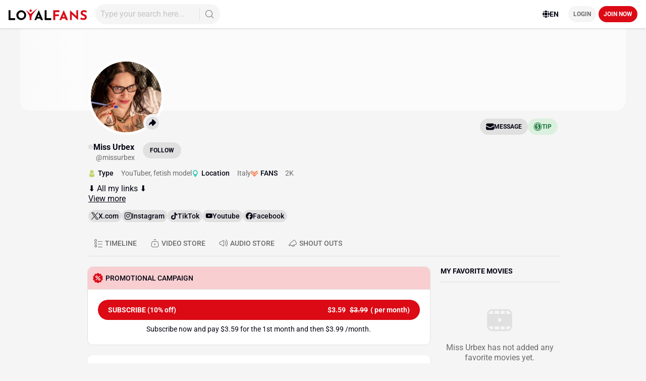

--- FILE ---
content_type: text/html;charset=UTF-8
request_url: https://www.loyalfans.com/missurbex/post/preparing-my-clip-position
body_size: 47526
content:
<!DOCTYPE html><html lang="en" data-beasties-container=""><head><link rel="preconnect" href="https://fonts.gstatic.com" crossorigin="">
    <!-- Google Tag Manager -->
    
    <!-- End Google Tag Manager -->
    
    <meta http-equiv="Content-Type" content="text/html; charset=UTF-8">
    <base href="/">
    <meta name="viewport" content="width=device-width, height=device-height, initial-scale=1.0, maximum-scale=4.0, user-scalable=yes, viewport-fit=cover">
    <title>Preparing my clip position -  Miss Urbex Official Photos | LoyalFans</title>

    <link rel="apple-touch-icon" sizes="72x72" href="https://cdn-static.loyalfans.com/assets/icons/icon-72x72.png">
    <link rel="apple-touch-icon" sizes="96x96" href="https://cdn-static.loyalfans.com/assets/icons/icon-96x96.png">
    <link rel="apple-touch-icon" sizes="128x128" href="https://cdn-static.loyalfans.com/assets/icons/icon-128x128.png">
    <link rel="apple-touch-icon" sizes="144x144" href="https://cdn-static.loyalfans.com/assets/icons/icon-144x144.png">
    <link rel="apple-touch-icon" sizes="152x152" href="https://cdn-static.loyalfans.com/assets/icons/icon-152x152.png">
    <link rel="apple-touch-icon" sizes="192x192" href="https://cdn-static.loyalfans.com/assets/icons/icon-192x192.png">
    <link rel="apple-touch-icon" sizes="384x384" href="https://cdn-static.loyalfans.com/assets/icons/icon-384x384.png">
    <link rel="apple-touch-icon" sizes="512x512" href="https://cdn-static.loyalfans.com/assets/icons/icon-512x512.png">

    <link rel="icon" type="image/png" sizes="32x32" href="https://cdn-static.loyalfans.com/favicon-32x32.png">
    <link rel="icon" type="image/png" sizes="16x16" href="https://cdn-static.loyalfans.com/favicon-16x16.png">
    <link rel="manifest" href="manifest.json">
    <meta name="msapplication-TileColor" content="#da532c">
    <meta name="theme-color" content="#ffffff">

    <link rel="preload" href="https://fonts.gstatic.com/s/bebasneue/v2/JTUSjIg69CK48gW7PXoo9WdhyyTh89ZNpQ.woff2" as="font" crossorigin="">
    <link rel="preload" href="https://fonts.gstatic.com/s/bebasneue/v2/JTUSjIg69CK48gW7PXoo9WlhyyTh89Y.woff2" as="font" crossorigin="">

    <style>@font-face{font-family:'Bebas Neue';font-style:normal;font-weight:400;font-display:swap;src:url(https://fonts.gstatic.com/s/bebasneue/v16/JTUSjIg69CK48gW7PXoo9Wdhyzbi.woff2) format('woff2');unicode-range:U+0100-02BA, U+02BD-02C5, U+02C7-02CC, U+02CE-02D7, U+02DD-02FF, U+0304, U+0308, U+0329, U+1D00-1DBF, U+1E00-1E9F, U+1EF2-1EFF, U+2020, U+20A0-20AB, U+20AD-20C0, U+2113, U+2C60-2C7F, U+A720-A7FF;}@font-face{font-family:'Bebas Neue';font-style:normal;font-weight:400;font-display:swap;src:url(https://fonts.gstatic.com/s/bebasneue/v16/JTUSjIg69CK48gW7PXoo9Wlhyw.woff2) format('woff2');unicode-range:U+0000-00FF, U+0131, U+0152-0153, U+02BB-02BC, U+02C6, U+02DA, U+02DC, U+0304, U+0308, U+0329, U+2000-206F, U+20AC, U+2122, U+2191, U+2193, U+2212, U+2215, U+FEFF, U+FFFD;}</style>
    <style>@font-face{font-family:'Roboto';font-style:normal;font-weight:300;font-stretch:100%;font-display:swap;src:url(https://fonts.gstatic.com/s/roboto/v50/KFO7CnqEu92Fr1ME7kSn66aGLdTylUAMa3GUBGEe.woff2) format('woff2');unicode-range:U+0460-052F, U+1C80-1C8A, U+20B4, U+2DE0-2DFF, U+A640-A69F, U+FE2E-FE2F;}@font-face{font-family:'Roboto';font-style:normal;font-weight:300;font-stretch:100%;font-display:swap;src:url(https://fonts.gstatic.com/s/roboto/v50/KFO7CnqEu92Fr1ME7kSn66aGLdTylUAMa3iUBGEe.woff2) format('woff2');unicode-range:U+0301, U+0400-045F, U+0490-0491, U+04B0-04B1, U+2116;}@font-face{font-family:'Roboto';font-style:normal;font-weight:300;font-stretch:100%;font-display:swap;src:url(https://fonts.gstatic.com/s/roboto/v50/KFO7CnqEu92Fr1ME7kSn66aGLdTylUAMa3CUBGEe.woff2) format('woff2');unicode-range:U+1F00-1FFF;}@font-face{font-family:'Roboto';font-style:normal;font-weight:300;font-stretch:100%;font-display:swap;src:url(https://fonts.gstatic.com/s/roboto/v50/KFO7CnqEu92Fr1ME7kSn66aGLdTylUAMa3-UBGEe.woff2) format('woff2');unicode-range:U+0370-0377, U+037A-037F, U+0384-038A, U+038C, U+038E-03A1, U+03A3-03FF;}@font-face{font-family:'Roboto';font-style:normal;font-weight:300;font-stretch:100%;font-display:swap;src:url(https://fonts.gstatic.com/s/roboto/v50/KFO7CnqEu92Fr1ME7kSn66aGLdTylUAMawCUBGEe.woff2) format('woff2');unicode-range:U+0302-0303, U+0305, U+0307-0308, U+0310, U+0312, U+0315, U+031A, U+0326-0327, U+032C, U+032F-0330, U+0332-0333, U+0338, U+033A, U+0346, U+034D, U+0391-03A1, U+03A3-03A9, U+03B1-03C9, U+03D1, U+03D5-03D6, U+03F0-03F1, U+03F4-03F5, U+2016-2017, U+2034-2038, U+203C, U+2040, U+2043, U+2047, U+2050, U+2057, U+205F, U+2070-2071, U+2074-208E, U+2090-209C, U+20D0-20DC, U+20E1, U+20E5-20EF, U+2100-2112, U+2114-2115, U+2117-2121, U+2123-214F, U+2190, U+2192, U+2194-21AE, U+21B0-21E5, U+21F1-21F2, U+21F4-2211, U+2213-2214, U+2216-22FF, U+2308-230B, U+2310, U+2319, U+231C-2321, U+2336-237A, U+237C, U+2395, U+239B-23B7, U+23D0, U+23DC-23E1, U+2474-2475, U+25AF, U+25B3, U+25B7, U+25BD, U+25C1, U+25CA, U+25CC, U+25FB, U+266D-266F, U+27C0-27FF, U+2900-2AFF, U+2B0E-2B11, U+2B30-2B4C, U+2BFE, U+3030, U+FF5B, U+FF5D, U+1D400-1D7FF, U+1EE00-1EEFF;}@font-face{font-family:'Roboto';font-style:normal;font-weight:300;font-stretch:100%;font-display:swap;src:url(https://fonts.gstatic.com/s/roboto/v50/KFO7CnqEu92Fr1ME7kSn66aGLdTylUAMaxKUBGEe.woff2) format('woff2');unicode-range:U+0001-000C, U+000E-001F, U+007F-009F, U+20DD-20E0, U+20E2-20E4, U+2150-218F, U+2190, U+2192, U+2194-2199, U+21AF, U+21E6-21F0, U+21F3, U+2218-2219, U+2299, U+22C4-22C6, U+2300-243F, U+2440-244A, U+2460-24FF, U+25A0-27BF, U+2800-28FF, U+2921-2922, U+2981, U+29BF, U+29EB, U+2B00-2BFF, U+4DC0-4DFF, U+FFF9-FFFB, U+10140-1018E, U+10190-1019C, U+101A0, U+101D0-101FD, U+102E0-102FB, U+10E60-10E7E, U+1D2C0-1D2D3, U+1D2E0-1D37F, U+1F000-1F0FF, U+1F100-1F1AD, U+1F1E6-1F1FF, U+1F30D-1F30F, U+1F315, U+1F31C, U+1F31E, U+1F320-1F32C, U+1F336, U+1F378, U+1F37D, U+1F382, U+1F393-1F39F, U+1F3A7-1F3A8, U+1F3AC-1F3AF, U+1F3C2, U+1F3C4-1F3C6, U+1F3CA-1F3CE, U+1F3D4-1F3E0, U+1F3ED, U+1F3F1-1F3F3, U+1F3F5-1F3F7, U+1F408, U+1F415, U+1F41F, U+1F426, U+1F43F, U+1F441-1F442, U+1F444, U+1F446-1F449, U+1F44C-1F44E, U+1F453, U+1F46A, U+1F47D, U+1F4A3, U+1F4B0, U+1F4B3, U+1F4B9, U+1F4BB, U+1F4BF, U+1F4C8-1F4CB, U+1F4D6, U+1F4DA, U+1F4DF, U+1F4E3-1F4E6, U+1F4EA-1F4ED, U+1F4F7, U+1F4F9-1F4FB, U+1F4FD-1F4FE, U+1F503, U+1F507-1F50B, U+1F50D, U+1F512-1F513, U+1F53E-1F54A, U+1F54F-1F5FA, U+1F610, U+1F650-1F67F, U+1F687, U+1F68D, U+1F691, U+1F694, U+1F698, U+1F6AD, U+1F6B2, U+1F6B9-1F6BA, U+1F6BC, U+1F6C6-1F6CF, U+1F6D3-1F6D7, U+1F6E0-1F6EA, U+1F6F0-1F6F3, U+1F6F7-1F6FC, U+1F700-1F7FF, U+1F800-1F80B, U+1F810-1F847, U+1F850-1F859, U+1F860-1F887, U+1F890-1F8AD, U+1F8B0-1F8BB, U+1F8C0-1F8C1, U+1F900-1F90B, U+1F93B, U+1F946, U+1F984, U+1F996, U+1F9E9, U+1FA00-1FA6F, U+1FA70-1FA7C, U+1FA80-1FA89, U+1FA8F-1FAC6, U+1FACE-1FADC, U+1FADF-1FAE9, U+1FAF0-1FAF8, U+1FB00-1FBFF;}@font-face{font-family:'Roboto';font-style:normal;font-weight:300;font-stretch:100%;font-display:swap;src:url(https://fonts.gstatic.com/s/roboto/v50/KFO7CnqEu92Fr1ME7kSn66aGLdTylUAMa3OUBGEe.woff2) format('woff2');unicode-range:U+0102-0103, U+0110-0111, U+0128-0129, U+0168-0169, U+01A0-01A1, U+01AF-01B0, U+0300-0301, U+0303-0304, U+0308-0309, U+0323, U+0329, U+1EA0-1EF9, U+20AB;}@font-face{font-family:'Roboto';font-style:normal;font-weight:300;font-stretch:100%;font-display:swap;src:url(https://fonts.gstatic.com/s/roboto/v50/KFO7CnqEu92Fr1ME7kSn66aGLdTylUAMa3KUBGEe.woff2) format('woff2');unicode-range:U+0100-02BA, U+02BD-02C5, U+02C7-02CC, U+02CE-02D7, U+02DD-02FF, U+0304, U+0308, U+0329, U+1D00-1DBF, U+1E00-1E9F, U+1EF2-1EFF, U+2020, U+20A0-20AB, U+20AD-20C0, U+2113, U+2C60-2C7F, U+A720-A7FF;}@font-face{font-family:'Roboto';font-style:normal;font-weight:300;font-stretch:100%;font-display:swap;src:url(https://fonts.gstatic.com/s/roboto/v50/KFO7CnqEu92Fr1ME7kSn66aGLdTylUAMa3yUBA.woff2) format('woff2');unicode-range:U+0000-00FF, U+0131, U+0152-0153, U+02BB-02BC, U+02C6, U+02DA, U+02DC, U+0304, U+0308, U+0329, U+2000-206F, U+20AC, U+2122, U+2191, U+2193, U+2212, U+2215, U+FEFF, U+FFFD;}@font-face{font-family:'Roboto';font-style:normal;font-weight:400;font-stretch:100%;font-display:swap;src:url(https://fonts.gstatic.com/s/roboto/v50/KFO7CnqEu92Fr1ME7kSn66aGLdTylUAMa3GUBGEe.woff2) format('woff2');unicode-range:U+0460-052F, U+1C80-1C8A, U+20B4, U+2DE0-2DFF, U+A640-A69F, U+FE2E-FE2F;}@font-face{font-family:'Roboto';font-style:normal;font-weight:400;font-stretch:100%;font-display:swap;src:url(https://fonts.gstatic.com/s/roboto/v50/KFO7CnqEu92Fr1ME7kSn66aGLdTylUAMa3iUBGEe.woff2) format('woff2');unicode-range:U+0301, U+0400-045F, U+0490-0491, U+04B0-04B1, U+2116;}@font-face{font-family:'Roboto';font-style:normal;font-weight:400;font-stretch:100%;font-display:swap;src:url(https://fonts.gstatic.com/s/roboto/v50/KFO7CnqEu92Fr1ME7kSn66aGLdTylUAMa3CUBGEe.woff2) format('woff2');unicode-range:U+1F00-1FFF;}@font-face{font-family:'Roboto';font-style:normal;font-weight:400;font-stretch:100%;font-display:swap;src:url(https://fonts.gstatic.com/s/roboto/v50/KFO7CnqEu92Fr1ME7kSn66aGLdTylUAMa3-UBGEe.woff2) format('woff2');unicode-range:U+0370-0377, U+037A-037F, U+0384-038A, U+038C, U+038E-03A1, U+03A3-03FF;}@font-face{font-family:'Roboto';font-style:normal;font-weight:400;font-stretch:100%;font-display:swap;src:url(https://fonts.gstatic.com/s/roboto/v50/KFO7CnqEu92Fr1ME7kSn66aGLdTylUAMawCUBGEe.woff2) format('woff2');unicode-range:U+0302-0303, U+0305, U+0307-0308, U+0310, U+0312, U+0315, U+031A, U+0326-0327, U+032C, U+032F-0330, U+0332-0333, U+0338, U+033A, U+0346, U+034D, U+0391-03A1, U+03A3-03A9, U+03B1-03C9, U+03D1, U+03D5-03D6, U+03F0-03F1, U+03F4-03F5, U+2016-2017, U+2034-2038, U+203C, U+2040, U+2043, U+2047, U+2050, U+2057, U+205F, U+2070-2071, U+2074-208E, U+2090-209C, U+20D0-20DC, U+20E1, U+20E5-20EF, U+2100-2112, U+2114-2115, U+2117-2121, U+2123-214F, U+2190, U+2192, U+2194-21AE, U+21B0-21E5, U+21F1-21F2, U+21F4-2211, U+2213-2214, U+2216-22FF, U+2308-230B, U+2310, U+2319, U+231C-2321, U+2336-237A, U+237C, U+2395, U+239B-23B7, U+23D0, U+23DC-23E1, U+2474-2475, U+25AF, U+25B3, U+25B7, U+25BD, U+25C1, U+25CA, U+25CC, U+25FB, U+266D-266F, U+27C0-27FF, U+2900-2AFF, U+2B0E-2B11, U+2B30-2B4C, U+2BFE, U+3030, U+FF5B, U+FF5D, U+1D400-1D7FF, U+1EE00-1EEFF;}@font-face{font-family:'Roboto';font-style:normal;font-weight:400;font-stretch:100%;font-display:swap;src:url(https://fonts.gstatic.com/s/roboto/v50/KFO7CnqEu92Fr1ME7kSn66aGLdTylUAMaxKUBGEe.woff2) format('woff2');unicode-range:U+0001-000C, U+000E-001F, U+007F-009F, U+20DD-20E0, U+20E2-20E4, U+2150-218F, U+2190, U+2192, U+2194-2199, U+21AF, U+21E6-21F0, U+21F3, U+2218-2219, U+2299, U+22C4-22C6, U+2300-243F, U+2440-244A, U+2460-24FF, U+25A0-27BF, U+2800-28FF, U+2921-2922, U+2981, U+29BF, U+29EB, U+2B00-2BFF, U+4DC0-4DFF, U+FFF9-FFFB, U+10140-1018E, U+10190-1019C, U+101A0, U+101D0-101FD, U+102E0-102FB, U+10E60-10E7E, U+1D2C0-1D2D3, U+1D2E0-1D37F, U+1F000-1F0FF, U+1F100-1F1AD, U+1F1E6-1F1FF, U+1F30D-1F30F, U+1F315, U+1F31C, U+1F31E, U+1F320-1F32C, U+1F336, U+1F378, U+1F37D, U+1F382, U+1F393-1F39F, U+1F3A7-1F3A8, U+1F3AC-1F3AF, U+1F3C2, U+1F3C4-1F3C6, U+1F3CA-1F3CE, U+1F3D4-1F3E0, U+1F3ED, U+1F3F1-1F3F3, U+1F3F5-1F3F7, U+1F408, U+1F415, U+1F41F, U+1F426, U+1F43F, U+1F441-1F442, U+1F444, U+1F446-1F449, U+1F44C-1F44E, U+1F453, U+1F46A, U+1F47D, U+1F4A3, U+1F4B0, U+1F4B3, U+1F4B9, U+1F4BB, U+1F4BF, U+1F4C8-1F4CB, U+1F4D6, U+1F4DA, U+1F4DF, U+1F4E3-1F4E6, U+1F4EA-1F4ED, U+1F4F7, U+1F4F9-1F4FB, U+1F4FD-1F4FE, U+1F503, U+1F507-1F50B, U+1F50D, U+1F512-1F513, U+1F53E-1F54A, U+1F54F-1F5FA, U+1F610, U+1F650-1F67F, U+1F687, U+1F68D, U+1F691, U+1F694, U+1F698, U+1F6AD, U+1F6B2, U+1F6B9-1F6BA, U+1F6BC, U+1F6C6-1F6CF, U+1F6D3-1F6D7, U+1F6E0-1F6EA, U+1F6F0-1F6F3, U+1F6F7-1F6FC, U+1F700-1F7FF, U+1F800-1F80B, U+1F810-1F847, U+1F850-1F859, U+1F860-1F887, U+1F890-1F8AD, U+1F8B0-1F8BB, U+1F8C0-1F8C1, U+1F900-1F90B, U+1F93B, U+1F946, U+1F984, U+1F996, U+1F9E9, U+1FA00-1FA6F, U+1FA70-1FA7C, U+1FA80-1FA89, U+1FA8F-1FAC6, U+1FACE-1FADC, U+1FADF-1FAE9, U+1FAF0-1FAF8, U+1FB00-1FBFF;}@font-face{font-family:'Roboto';font-style:normal;font-weight:400;font-stretch:100%;font-display:swap;src:url(https://fonts.gstatic.com/s/roboto/v50/KFO7CnqEu92Fr1ME7kSn66aGLdTylUAMa3OUBGEe.woff2) format('woff2');unicode-range:U+0102-0103, U+0110-0111, U+0128-0129, U+0168-0169, U+01A0-01A1, U+01AF-01B0, U+0300-0301, U+0303-0304, U+0308-0309, U+0323, U+0329, U+1EA0-1EF9, U+20AB;}@font-face{font-family:'Roboto';font-style:normal;font-weight:400;font-stretch:100%;font-display:swap;src:url(https://fonts.gstatic.com/s/roboto/v50/KFO7CnqEu92Fr1ME7kSn66aGLdTylUAMa3KUBGEe.woff2) format('woff2');unicode-range:U+0100-02BA, U+02BD-02C5, U+02C7-02CC, U+02CE-02D7, U+02DD-02FF, U+0304, U+0308, U+0329, U+1D00-1DBF, U+1E00-1E9F, U+1EF2-1EFF, U+2020, U+20A0-20AB, U+20AD-20C0, U+2113, U+2C60-2C7F, U+A720-A7FF;}@font-face{font-family:'Roboto';font-style:normal;font-weight:400;font-stretch:100%;font-display:swap;src:url(https://fonts.gstatic.com/s/roboto/v50/KFO7CnqEu92Fr1ME7kSn66aGLdTylUAMa3yUBA.woff2) format('woff2');unicode-range:U+0000-00FF, U+0131, U+0152-0153, U+02BB-02BC, U+02C6, U+02DA, U+02DC, U+0304, U+0308, U+0329, U+2000-206F, U+20AC, U+2122, U+2191, U+2193, U+2212, U+2215, U+FEFF, U+FFFD;}@font-face{font-family:'Roboto';font-style:normal;font-weight:500;font-stretch:100%;font-display:swap;src:url(https://fonts.gstatic.com/s/roboto/v50/KFO7CnqEu92Fr1ME7kSn66aGLdTylUAMa3GUBGEe.woff2) format('woff2');unicode-range:U+0460-052F, U+1C80-1C8A, U+20B4, U+2DE0-2DFF, U+A640-A69F, U+FE2E-FE2F;}@font-face{font-family:'Roboto';font-style:normal;font-weight:500;font-stretch:100%;font-display:swap;src:url(https://fonts.gstatic.com/s/roboto/v50/KFO7CnqEu92Fr1ME7kSn66aGLdTylUAMa3iUBGEe.woff2) format('woff2');unicode-range:U+0301, U+0400-045F, U+0490-0491, U+04B0-04B1, U+2116;}@font-face{font-family:'Roboto';font-style:normal;font-weight:500;font-stretch:100%;font-display:swap;src:url(https://fonts.gstatic.com/s/roboto/v50/KFO7CnqEu92Fr1ME7kSn66aGLdTylUAMa3CUBGEe.woff2) format('woff2');unicode-range:U+1F00-1FFF;}@font-face{font-family:'Roboto';font-style:normal;font-weight:500;font-stretch:100%;font-display:swap;src:url(https://fonts.gstatic.com/s/roboto/v50/KFO7CnqEu92Fr1ME7kSn66aGLdTylUAMa3-UBGEe.woff2) format('woff2');unicode-range:U+0370-0377, U+037A-037F, U+0384-038A, U+038C, U+038E-03A1, U+03A3-03FF;}@font-face{font-family:'Roboto';font-style:normal;font-weight:500;font-stretch:100%;font-display:swap;src:url(https://fonts.gstatic.com/s/roboto/v50/KFO7CnqEu92Fr1ME7kSn66aGLdTylUAMawCUBGEe.woff2) format('woff2');unicode-range:U+0302-0303, U+0305, U+0307-0308, U+0310, U+0312, U+0315, U+031A, U+0326-0327, U+032C, U+032F-0330, U+0332-0333, U+0338, U+033A, U+0346, U+034D, U+0391-03A1, U+03A3-03A9, U+03B1-03C9, U+03D1, U+03D5-03D6, U+03F0-03F1, U+03F4-03F5, U+2016-2017, U+2034-2038, U+203C, U+2040, U+2043, U+2047, U+2050, U+2057, U+205F, U+2070-2071, U+2074-208E, U+2090-209C, U+20D0-20DC, U+20E1, U+20E5-20EF, U+2100-2112, U+2114-2115, U+2117-2121, U+2123-214F, U+2190, U+2192, U+2194-21AE, U+21B0-21E5, U+21F1-21F2, U+21F4-2211, U+2213-2214, U+2216-22FF, U+2308-230B, U+2310, U+2319, U+231C-2321, U+2336-237A, U+237C, U+2395, U+239B-23B7, U+23D0, U+23DC-23E1, U+2474-2475, U+25AF, U+25B3, U+25B7, U+25BD, U+25C1, U+25CA, U+25CC, U+25FB, U+266D-266F, U+27C0-27FF, U+2900-2AFF, U+2B0E-2B11, U+2B30-2B4C, U+2BFE, U+3030, U+FF5B, U+FF5D, U+1D400-1D7FF, U+1EE00-1EEFF;}@font-face{font-family:'Roboto';font-style:normal;font-weight:500;font-stretch:100%;font-display:swap;src:url(https://fonts.gstatic.com/s/roboto/v50/KFO7CnqEu92Fr1ME7kSn66aGLdTylUAMaxKUBGEe.woff2) format('woff2');unicode-range:U+0001-000C, U+000E-001F, U+007F-009F, U+20DD-20E0, U+20E2-20E4, U+2150-218F, U+2190, U+2192, U+2194-2199, U+21AF, U+21E6-21F0, U+21F3, U+2218-2219, U+2299, U+22C4-22C6, U+2300-243F, U+2440-244A, U+2460-24FF, U+25A0-27BF, U+2800-28FF, U+2921-2922, U+2981, U+29BF, U+29EB, U+2B00-2BFF, U+4DC0-4DFF, U+FFF9-FFFB, U+10140-1018E, U+10190-1019C, U+101A0, U+101D0-101FD, U+102E0-102FB, U+10E60-10E7E, U+1D2C0-1D2D3, U+1D2E0-1D37F, U+1F000-1F0FF, U+1F100-1F1AD, U+1F1E6-1F1FF, U+1F30D-1F30F, U+1F315, U+1F31C, U+1F31E, U+1F320-1F32C, U+1F336, U+1F378, U+1F37D, U+1F382, U+1F393-1F39F, U+1F3A7-1F3A8, U+1F3AC-1F3AF, U+1F3C2, U+1F3C4-1F3C6, U+1F3CA-1F3CE, U+1F3D4-1F3E0, U+1F3ED, U+1F3F1-1F3F3, U+1F3F5-1F3F7, U+1F408, U+1F415, U+1F41F, U+1F426, U+1F43F, U+1F441-1F442, U+1F444, U+1F446-1F449, U+1F44C-1F44E, U+1F453, U+1F46A, U+1F47D, U+1F4A3, U+1F4B0, U+1F4B3, U+1F4B9, U+1F4BB, U+1F4BF, U+1F4C8-1F4CB, U+1F4D6, U+1F4DA, U+1F4DF, U+1F4E3-1F4E6, U+1F4EA-1F4ED, U+1F4F7, U+1F4F9-1F4FB, U+1F4FD-1F4FE, U+1F503, U+1F507-1F50B, U+1F50D, U+1F512-1F513, U+1F53E-1F54A, U+1F54F-1F5FA, U+1F610, U+1F650-1F67F, U+1F687, U+1F68D, U+1F691, U+1F694, U+1F698, U+1F6AD, U+1F6B2, U+1F6B9-1F6BA, U+1F6BC, U+1F6C6-1F6CF, U+1F6D3-1F6D7, U+1F6E0-1F6EA, U+1F6F0-1F6F3, U+1F6F7-1F6FC, U+1F700-1F7FF, U+1F800-1F80B, U+1F810-1F847, U+1F850-1F859, U+1F860-1F887, U+1F890-1F8AD, U+1F8B0-1F8BB, U+1F8C0-1F8C1, U+1F900-1F90B, U+1F93B, U+1F946, U+1F984, U+1F996, U+1F9E9, U+1FA00-1FA6F, U+1FA70-1FA7C, U+1FA80-1FA89, U+1FA8F-1FAC6, U+1FACE-1FADC, U+1FADF-1FAE9, U+1FAF0-1FAF8, U+1FB00-1FBFF;}@font-face{font-family:'Roboto';font-style:normal;font-weight:500;font-stretch:100%;font-display:swap;src:url(https://fonts.gstatic.com/s/roboto/v50/KFO7CnqEu92Fr1ME7kSn66aGLdTylUAMa3OUBGEe.woff2) format('woff2');unicode-range:U+0102-0103, U+0110-0111, U+0128-0129, U+0168-0169, U+01A0-01A1, U+01AF-01B0, U+0300-0301, U+0303-0304, U+0308-0309, U+0323, U+0329, U+1EA0-1EF9, U+20AB;}@font-face{font-family:'Roboto';font-style:normal;font-weight:500;font-stretch:100%;font-display:swap;src:url(https://fonts.gstatic.com/s/roboto/v50/KFO7CnqEu92Fr1ME7kSn66aGLdTylUAMa3KUBGEe.woff2) format('woff2');unicode-range:U+0100-02BA, U+02BD-02C5, U+02C7-02CC, U+02CE-02D7, U+02DD-02FF, U+0304, U+0308, U+0329, U+1D00-1DBF, U+1E00-1E9F, U+1EF2-1EFF, U+2020, U+20A0-20AB, U+20AD-20C0, U+2113, U+2C60-2C7F, U+A720-A7FF;}@font-face{font-family:'Roboto';font-style:normal;font-weight:500;font-stretch:100%;font-display:swap;src:url(https://fonts.gstatic.com/s/roboto/v50/KFO7CnqEu92Fr1ME7kSn66aGLdTylUAMa3yUBA.woff2) format('woff2');unicode-range:U+0000-00FF, U+0131, U+0152-0153, U+02BB-02BC, U+02C6, U+02DA, U+02DC, U+0304, U+0308, U+0329, U+2000-206F, U+20AC, U+2122, U+2191, U+2193, U+2212, U+2215, U+FEFF, U+FFFD;}@font-face{font-family:'Roboto';font-style:normal;font-weight:700;font-stretch:100%;font-display:swap;src:url(https://fonts.gstatic.com/s/roboto/v50/KFO7CnqEu92Fr1ME7kSn66aGLdTylUAMa3GUBGEe.woff2) format('woff2');unicode-range:U+0460-052F, U+1C80-1C8A, U+20B4, U+2DE0-2DFF, U+A640-A69F, U+FE2E-FE2F;}@font-face{font-family:'Roboto';font-style:normal;font-weight:700;font-stretch:100%;font-display:swap;src:url(https://fonts.gstatic.com/s/roboto/v50/KFO7CnqEu92Fr1ME7kSn66aGLdTylUAMa3iUBGEe.woff2) format('woff2');unicode-range:U+0301, U+0400-045F, U+0490-0491, U+04B0-04B1, U+2116;}@font-face{font-family:'Roboto';font-style:normal;font-weight:700;font-stretch:100%;font-display:swap;src:url(https://fonts.gstatic.com/s/roboto/v50/KFO7CnqEu92Fr1ME7kSn66aGLdTylUAMa3CUBGEe.woff2) format('woff2');unicode-range:U+1F00-1FFF;}@font-face{font-family:'Roboto';font-style:normal;font-weight:700;font-stretch:100%;font-display:swap;src:url(https://fonts.gstatic.com/s/roboto/v50/KFO7CnqEu92Fr1ME7kSn66aGLdTylUAMa3-UBGEe.woff2) format('woff2');unicode-range:U+0370-0377, U+037A-037F, U+0384-038A, U+038C, U+038E-03A1, U+03A3-03FF;}@font-face{font-family:'Roboto';font-style:normal;font-weight:700;font-stretch:100%;font-display:swap;src:url(https://fonts.gstatic.com/s/roboto/v50/KFO7CnqEu92Fr1ME7kSn66aGLdTylUAMawCUBGEe.woff2) format('woff2');unicode-range:U+0302-0303, U+0305, U+0307-0308, U+0310, U+0312, U+0315, U+031A, U+0326-0327, U+032C, U+032F-0330, U+0332-0333, U+0338, U+033A, U+0346, U+034D, U+0391-03A1, U+03A3-03A9, U+03B1-03C9, U+03D1, U+03D5-03D6, U+03F0-03F1, U+03F4-03F5, U+2016-2017, U+2034-2038, U+203C, U+2040, U+2043, U+2047, U+2050, U+2057, U+205F, U+2070-2071, U+2074-208E, U+2090-209C, U+20D0-20DC, U+20E1, U+20E5-20EF, U+2100-2112, U+2114-2115, U+2117-2121, U+2123-214F, U+2190, U+2192, U+2194-21AE, U+21B0-21E5, U+21F1-21F2, U+21F4-2211, U+2213-2214, U+2216-22FF, U+2308-230B, U+2310, U+2319, U+231C-2321, U+2336-237A, U+237C, U+2395, U+239B-23B7, U+23D0, U+23DC-23E1, U+2474-2475, U+25AF, U+25B3, U+25B7, U+25BD, U+25C1, U+25CA, U+25CC, U+25FB, U+266D-266F, U+27C0-27FF, U+2900-2AFF, U+2B0E-2B11, U+2B30-2B4C, U+2BFE, U+3030, U+FF5B, U+FF5D, U+1D400-1D7FF, U+1EE00-1EEFF;}@font-face{font-family:'Roboto';font-style:normal;font-weight:700;font-stretch:100%;font-display:swap;src:url(https://fonts.gstatic.com/s/roboto/v50/KFO7CnqEu92Fr1ME7kSn66aGLdTylUAMaxKUBGEe.woff2) format('woff2');unicode-range:U+0001-000C, U+000E-001F, U+007F-009F, U+20DD-20E0, U+20E2-20E4, U+2150-218F, U+2190, U+2192, U+2194-2199, U+21AF, U+21E6-21F0, U+21F3, U+2218-2219, U+2299, U+22C4-22C6, U+2300-243F, U+2440-244A, U+2460-24FF, U+25A0-27BF, U+2800-28FF, U+2921-2922, U+2981, U+29BF, U+29EB, U+2B00-2BFF, U+4DC0-4DFF, U+FFF9-FFFB, U+10140-1018E, U+10190-1019C, U+101A0, U+101D0-101FD, U+102E0-102FB, U+10E60-10E7E, U+1D2C0-1D2D3, U+1D2E0-1D37F, U+1F000-1F0FF, U+1F100-1F1AD, U+1F1E6-1F1FF, U+1F30D-1F30F, U+1F315, U+1F31C, U+1F31E, U+1F320-1F32C, U+1F336, U+1F378, U+1F37D, U+1F382, U+1F393-1F39F, U+1F3A7-1F3A8, U+1F3AC-1F3AF, U+1F3C2, U+1F3C4-1F3C6, U+1F3CA-1F3CE, U+1F3D4-1F3E0, U+1F3ED, U+1F3F1-1F3F3, U+1F3F5-1F3F7, U+1F408, U+1F415, U+1F41F, U+1F426, U+1F43F, U+1F441-1F442, U+1F444, U+1F446-1F449, U+1F44C-1F44E, U+1F453, U+1F46A, U+1F47D, U+1F4A3, U+1F4B0, U+1F4B3, U+1F4B9, U+1F4BB, U+1F4BF, U+1F4C8-1F4CB, U+1F4D6, U+1F4DA, U+1F4DF, U+1F4E3-1F4E6, U+1F4EA-1F4ED, U+1F4F7, U+1F4F9-1F4FB, U+1F4FD-1F4FE, U+1F503, U+1F507-1F50B, U+1F50D, U+1F512-1F513, U+1F53E-1F54A, U+1F54F-1F5FA, U+1F610, U+1F650-1F67F, U+1F687, U+1F68D, U+1F691, U+1F694, U+1F698, U+1F6AD, U+1F6B2, U+1F6B9-1F6BA, U+1F6BC, U+1F6C6-1F6CF, U+1F6D3-1F6D7, U+1F6E0-1F6EA, U+1F6F0-1F6F3, U+1F6F7-1F6FC, U+1F700-1F7FF, U+1F800-1F80B, U+1F810-1F847, U+1F850-1F859, U+1F860-1F887, U+1F890-1F8AD, U+1F8B0-1F8BB, U+1F8C0-1F8C1, U+1F900-1F90B, U+1F93B, U+1F946, U+1F984, U+1F996, U+1F9E9, U+1FA00-1FA6F, U+1FA70-1FA7C, U+1FA80-1FA89, U+1FA8F-1FAC6, U+1FACE-1FADC, U+1FADF-1FAE9, U+1FAF0-1FAF8, U+1FB00-1FBFF;}@font-face{font-family:'Roboto';font-style:normal;font-weight:700;font-stretch:100%;font-display:swap;src:url(https://fonts.gstatic.com/s/roboto/v50/KFO7CnqEu92Fr1ME7kSn66aGLdTylUAMa3OUBGEe.woff2) format('woff2');unicode-range:U+0102-0103, U+0110-0111, U+0128-0129, U+0168-0169, U+01A0-01A1, U+01AF-01B0, U+0300-0301, U+0303-0304, U+0308-0309, U+0323, U+0329, U+1EA0-1EF9, U+20AB;}@font-face{font-family:'Roboto';font-style:normal;font-weight:700;font-stretch:100%;font-display:swap;src:url(https://fonts.gstatic.com/s/roboto/v50/KFO7CnqEu92Fr1ME7kSn66aGLdTylUAMa3KUBGEe.woff2) format('woff2');unicode-range:U+0100-02BA, U+02BD-02C5, U+02C7-02CC, U+02CE-02D7, U+02DD-02FF, U+0304, U+0308, U+0329, U+1D00-1DBF, U+1E00-1E9F, U+1EF2-1EFF, U+2020, U+20A0-20AB, U+20AD-20C0, U+2113, U+2C60-2C7F, U+A720-A7FF;}@font-face{font-family:'Roboto';font-style:normal;font-weight:700;font-stretch:100%;font-display:swap;src:url(https://fonts.gstatic.com/s/roboto/v50/KFO7CnqEu92Fr1ME7kSn66aGLdTylUAMa3yUBA.woff2) format('woff2');unicode-range:U+0000-00FF, U+0131, U+0152-0153, U+02BB-02BC, U+02C6, U+02DA, U+02DC, U+0304, U+0308, U+0329, U+2000-206F, U+20AC, U+2122, U+2191, U+2193, U+2212, U+2215, U+FEFF, U+FFFD;}@font-face{font-family:'Roboto';font-style:normal;font-weight:900;font-stretch:100%;font-display:swap;src:url(https://fonts.gstatic.com/s/roboto/v50/KFO7CnqEu92Fr1ME7kSn66aGLdTylUAMa3GUBGEe.woff2) format('woff2');unicode-range:U+0460-052F, U+1C80-1C8A, U+20B4, U+2DE0-2DFF, U+A640-A69F, U+FE2E-FE2F;}@font-face{font-family:'Roboto';font-style:normal;font-weight:900;font-stretch:100%;font-display:swap;src:url(https://fonts.gstatic.com/s/roboto/v50/KFO7CnqEu92Fr1ME7kSn66aGLdTylUAMa3iUBGEe.woff2) format('woff2');unicode-range:U+0301, U+0400-045F, U+0490-0491, U+04B0-04B1, U+2116;}@font-face{font-family:'Roboto';font-style:normal;font-weight:900;font-stretch:100%;font-display:swap;src:url(https://fonts.gstatic.com/s/roboto/v50/KFO7CnqEu92Fr1ME7kSn66aGLdTylUAMa3CUBGEe.woff2) format('woff2');unicode-range:U+1F00-1FFF;}@font-face{font-family:'Roboto';font-style:normal;font-weight:900;font-stretch:100%;font-display:swap;src:url(https://fonts.gstatic.com/s/roboto/v50/KFO7CnqEu92Fr1ME7kSn66aGLdTylUAMa3-UBGEe.woff2) format('woff2');unicode-range:U+0370-0377, U+037A-037F, U+0384-038A, U+038C, U+038E-03A1, U+03A3-03FF;}@font-face{font-family:'Roboto';font-style:normal;font-weight:900;font-stretch:100%;font-display:swap;src:url(https://fonts.gstatic.com/s/roboto/v50/KFO7CnqEu92Fr1ME7kSn66aGLdTylUAMawCUBGEe.woff2) format('woff2');unicode-range:U+0302-0303, U+0305, U+0307-0308, U+0310, U+0312, U+0315, U+031A, U+0326-0327, U+032C, U+032F-0330, U+0332-0333, U+0338, U+033A, U+0346, U+034D, U+0391-03A1, U+03A3-03A9, U+03B1-03C9, U+03D1, U+03D5-03D6, U+03F0-03F1, U+03F4-03F5, U+2016-2017, U+2034-2038, U+203C, U+2040, U+2043, U+2047, U+2050, U+2057, U+205F, U+2070-2071, U+2074-208E, U+2090-209C, U+20D0-20DC, U+20E1, U+20E5-20EF, U+2100-2112, U+2114-2115, U+2117-2121, U+2123-214F, U+2190, U+2192, U+2194-21AE, U+21B0-21E5, U+21F1-21F2, U+21F4-2211, U+2213-2214, U+2216-22FF, U+2308-230B, U+2310, U+2319, U+231C-2321, U+2336-237A, U+237C, U+2395, U+239B-23B7, U+23D0, U+23DC-23E1, U+2474-2475, U+25AF, U+25B3, U+25B7, U+25BD, U+25C1, U+25CA, U+25CC, U+25FB, U+266D-266F, U+27C0-27FF, U+2900-2AFF, U+2B0E-2B11, U+2B30-2B4C, U+2BFE, U+3030, U+FF5B, U+FF5D, U+1D400-1D7FF, U+1EE00-1EEFF;}@font-face{font-family:'Roboto';font-style:normal;font-weight:900;font-stretch:100%;font-display:swap;src:url(https://fonts.gstatic.com/s/roboto/v50/KFO7CnqEu92Fr1ME7kSn66aGLdTylUAMaxKUBGEe.woff2) format('woff2');unicode-range:U+0001-000C, U+000E-001F, U+007F-009F, U+20DD-20E0, U+20E2-20E4, U+2150-218F, U+2190, U+2192, U+2194-2199, U+21AF, U+21E6-21F0, U+21F3, U+2218-2219, U+2299, U+22C4-22C6, U+2300-243F, U+2440-244A, U+2460-24FF, U+25A0-27BF, U+2800-28FF, U+2921-2922, U+2981, U+29BF, U+29EB, U+2B00-2BFF, U+4DC0-4DFF, U+FFF9-FFFB, U+10140-1018E, U+10190-1019C, U+101A0, U+101D0-101FD, U+102E0-102FB, U+10E60-10E7E, U+1D2C0-1D2D3, U+1D2E0-1D37F, U+1F000-1F0FF, U+1F100-1F1AD, U+1F1E6-1F1FF, U+1F30D-1F30F, U+1F315, U+1F31C, U+1F31E, U+1F320-1F32C, U+1F336, U+1F378, U+1F37D, U+1F382, U+1F393-1F39F, U+1F3A7-1F3A8, U+1F3AC-1F3AF, U+1F3C2, U+1F3C4-1F3C6, U+1F3CA-1F3CE, U+1F3D4-1F3E0, U+1F3ED, U+1F3F1-1F3F3, U+1F3F5-1F3F7, U+1F408, U+1F415, U+1F41F, U+1F426, U+1F43F, U+1F441-1F442, U+1F444, U+1F446-1F449, U+1F44C-1F44E, U+1F453, U+1F46A, U+1F47D, U+1F4A3, U+1F4B0, U+1F4B3, U+1F4B9, U+1F4BB, U+1F4BF, U+1F4C8-1F4CB, U+1F4D6, U+1F4DA, U+1F4DF, U+1F4E3-1F4E6, U+1F4EA-1F4ED, U+1F4F7, U+1F4F9-1F4FB, U+1F4FD-1F4FE, U+1F503, U+1F507-1F50B, U+1F50D, U+1F512-1F513, U+1F53E-1F54A, U+1F54F-1F5FA, U+1F610, U+1F650-1F67F, U+1F687, U+1F68D, U+1F691, U+1F694, U+1F698, U+1F6AD, U+1F6B2, U+1F6B9-1F6BA, U+1F6BC, U+1F6C6-1F6CF, U+1F6D3-1F6D7, U+1F6E0-1F6EA, U+1F6F0-1F6F3, U+1F6F7-1F6FC, U+1F700-1F7FF, U+1F800-1F80B, U+1F810-1F847, U+1F850-1F859, U+1F860-1F887, U+1F890-1F8AD, U+1F8B0-1F8BB, U+1F8C0-1F8C1, U+1F900-1F90B, U+1F93B, U+1F946, U+1F984, U+1F996, U+1F9E9, U+1FA00-1FA6F, U+1FA70-1FA7C, U+1FA80-1FA89, U+1FA8F-1FAC6, U+1FACE-1FADC, U+1FADF-1FAE9, U+1FAF0-1FAF8, U+1FB00-1FBFF;}@font-face{font-family:'Roboto';font-style:normal;font-weight:900;font-stretch:100%;font-display:swap;src:url(https://fonts.gstatic.com/s/roboto/v50/KFO7CnqEu92Fr1ME7kSn66aGLdTylUAMa3OUBGEe.woff2) format('woff2');unicode-range:U+0102-0103, U+0110-0111, U+0128-0129, U+0168-0169, U+01A0-01A1, U+01AF-01B0, U+0300-0301, U+0303-0304, U+0308-0309, U+0323, U+0329, U+1EA0-1EF9, U+20AB;}@font-face{font-family:'Roboto';font-style:normal;font-weight:900;font-stretch:100%;font-display:swap;src:url(https://fonts.gstatic.com/s/roboto/v50/KFO7CnqEu92Fr1ME7kSn66aGLdTylUAMa3KUBGEe.woff2) format('woff2');unicode-range:U+0100-02BA, U+02BD-02C5, U+02C7-02CC, U+02CE-02D7, U+02DD-02FF, U+0304, U+0308, U+0329, U+1D00-1DBF, U+1E00-1E9F, U+1EF2-1EFF, U+2020, U+20A0-20AB, U+20AD-20C0, U+2113, U+2C60-2C7F, U+A720-A7FF;}@font-face{font-family:'Roboto';font-style:normal;font-weight:900;font-stretch:100%;font-display:swap;src:url(https://fonts.gstatic.com/s/roboto/v50/KFO7CnqEu92Fr1ME7kSn66aGLdTylUAMa3yUBA.woff2) format('woff2');unicode-range:U+0000-00FF, U+0131, U+0152-0153, U+02BB-02BC, U+02C6, U+02DA, U+02DC, U+0304, U+0308, U+0329, U+2000-206F, U+20AC, U+2122, U+2191, U+2193, U+2212, U+2215, U+FEFF, U+FFFD;}</style>

    <link rel="preconnect" href="https://cdn-static.loyalfans.com">
    <link rel="dns-prefetch" href="https://cdn-static.loyalfans.com">

    <meta name="description" content="I’ll become The Wicker Queen 👑">
    <meta name="keywords" content="I’ll,become,The,Wicker,Queen,👑">
    <meta name="twitter:card" content="summary">
    <meta name="twitter:site" content="@realloyalfans">
    <meta name="twitter:title" content="Preparing my clip position -  Miss Urbex Official Photos | LoyalFans">
    <meta name="twitter:description" content="I’ll become The Wicker Queen 👑">
    <meta name="twitter:image" content="https://public-cdn2.loyalfans.com/images/6WlJIv7hrI2XlP-2Bw1KncbpEcW6NZA-2F3u6XYHNHrQ1-2Fk/profile/0_86442400_1744308824_20250410181344_636_430_md.jpg">

    <meta property="og:type" content="article">
    <meta property="og:site_name" content="loyalfans.com">
    <meta property="og:title" content="Preparing my clip position -  Miss Urbex Official Photos | LoyalFans">
    <meta property="og:description" content="I’ll become The Wicker Queen 👑">
    <meta property="og:image" content="https://public-cdn2.loyalfans.com/images/6WlJIv7hrI2XlP-2Bw1KncbpEcW6NZA-2F3u6XYHNHrQ1-2Fk/profile/0_86442400_1744308824_20250410181344_636_430_md.jpg">
    <meta property="og:url" content="https://www.loyalfans.com/missurbex/post/preparing-my-clip-position">
    <meta name="botify-site-verification" content="0zSgeK3KYoGU2C5WPw2jkb8mI1QQpN1e">
    <!-- Hotjar Tracking Code for www.loyalfans.com -->
    
    
    

<style>html{--mat-sys-on-surface:initial}html{--mat-app-background-color:#fafafa;--mat-app-text-color:rgba(0, 0, 0, .87);--mat-app-elevation-shadow-level-0:0px 0px 0px 0px rgba(0, 0, 0, .2), 0px 0px 0px 0px rgba(0, 0, 0, .14), 0px 0px 0px 0px rgba(0, 0, 0, .12);--mat-app-elevation-shadow-level-1:0px 2px 1px -1px rgba(0, 0, 0, .2), 0px 1px 1px 0px rgba(0, 0, 0, .14), 0px 1px 3px 0px rgba(0, 0, 0, .12);--mat-app-elevation-shadow-level-2:0px 3px 1px -2px rgba(0, 0, 0, .2), 0px 2px 2px 0px rgba(0, 0, 0, .14), 0px 1px 5px 0px rgba(0, 0, 0, .12);--mat-app-elevation-shadow-level-3:0px 3px 3px -2px rgba(0, 0, 0, .2), 0px 3px 4px 0px rgba(0, 0, 0, .14), 0px 1px 8px 0px rgba(0, 0, 0, .12);--mat-app-elevation-shadow-level-4:0px 2px 4px -1px rgba(0, 0, 0, .2), 0px 4px 5px 0px rgba(0, 0, 0, .14), 0px 1px 10px 0px rgba(0, 0, 0, .12);--mat-app-elevation-shadow-level-5:0px 3px 5px -1px rgba(0, 0, 0, .2), 0px 5px 8px 0px rgba(0, 0, 0, .14), 0px 1px 14px 0px rgba(0, 0, 0, .12);--mat-app-elevation-shadow-level-6:0px 3px 5px -1px rgba(0, 0, 0, .2), 0px 6px 10px 0px rgba(0, 0, 0, .14), 0px 1px 18px 0px rgba(0, 0, 0, .12);--mat-app-elevation-shadow-level-7:0px 4px 5px -2px rgba(0, 0, 0, .2), 0px 7px 10px 1px rgba(0, 0, 0, .14), 0px 2px 16px 1px rgba(0, 0, 0, .12);--mat-app-elevation-shadow-level-8:0px 5px 5px -3px rgba(0, 0, 0, .2), 0px 8px 10px 1px rgba(0, 0, 0, .14), 0px 3px 14px 2px rgba(0, 0, 0, .12);--mat-app-elevation-shadow-level-9:0px 5px 6px -3px rgba(0, 0, 0, .2), 0px 9px 12px 1px rgba(0, 0, 0, .14), 0px 3px 16px 2px rgba(0, 0, 0, .12);--mat-app-elevation-shadow-level-10:0px 6px 6px -3px rgba(0, 0, 0, .2), 0px 10px 14px 1px rgba(0, 0, 0, .14), 0px 4px 18px 3px rgba(0, 0, 0, .12);--mat-app-elevation-shadow-level-11:0px 6px 7px -4px rgba(0, 0, 0, .2), 0px 11px 15px 1px rgba(0, 0, 0, .14), 0px 4px 20px 3px rgba(0, 0, 0, .12);--mat-app-elevation-shadow-level-12:0px 7px 8px -4px rgba(0, 0, 0, .2), 0px 12px 17px 2px rgba(0, 0, 0, .14), 0px 5px 22px 4px rgba(0, 0, 0, .12);--mat-app-elevation-shadow-level-13:0px 7px 8px -4px rgba(0, 0, 0, .2), 0px 13px 19px 2px rgba(0, 0, 0, .14), 0px 5px 24px 4px rgba(0, 0, 0, .12);--mat-app-elevation-shadow-level-14:0px 7px 9px -4px rgba(0, 0, 0, .2), 0px 14px 21px 2px rgba(0, 0, 0, .14), 0px 5px 26px 4px rgba(0, 0, 0, .12);--mat-app-elevation-shadow-level-15:0px 8px 9px -5px rgba(0, 0, 0, .2), 0px 15px 22px 2px rgba(0, 0, 0, .14), 0px 6px 28px 5px rgba(0, 0, 0, .12);--mat-app-elevation-shadow-level-16:0px 8px 10px -5px rgba(0, 0, 0, .2), 0px 16px 24px 2px rgba(0, 0, 0, .14), 0px 6px 30px 5px rgba(0, 0, 0, .12);--mat-app-elevation-shadow-level-17:0px 8px 11px -5px rgba(0, 0, 0, .2), 0px 17px 26px 2px rgba(0, 0, 0, .14), 0px 6px 32px 5px rgba(0, 0, 0, .12);--mat-app-elevation-shadow-level-18:0px 9px 11px -5px rgba(0, 0, 0, .2), 0px 18px 28px 2px rgba(0, 0, 0, .14), 0px 7px 34px 6px rgba(0, 0, 0, .12);--mat-app-elevation-shadow-level-19:0px 9px 12px -6px rgba(0, 0, 0, .2), 0px 19px 29px 2px rgba(0, 0, 0, .14), 0px 7px 36px 6px rgba(0, 0, 0, .12);--mat-app-elevation-shadow-level-20:0px 10px 13px -6px rgba(0, 0, 0, .2), 0px 20px 31px 3px rgba(0, 0, 0, .14), 0px 8px 38px 7px rgba(0, 0, 0, .12);--mat-app-elevation-shadow-level-21:0px 10px 13px -6px rgba(0, 0, 0, .2), 0px 21px 33px 3px rgba(0, 0, 0, .14), 0px 8px 40px 7px rgba(0, 0, 0, .12);--mat-app-elevation-shadow-level-22:0px 10px 14px -6px rgba(0, 0, 0, .2), 0px 22px 35px 3px rgba(0, 0, 0, .14), 0px 8px 42px 7px rgba(0, 0, 0, .12);--mat-app-elevation-shadow-level-23:0px 11px 14px -7px rgba(0, 0, 0, .2), 0px 23px 36px 3px rgba(0, 0, 0, .14), 0px 9px 44px 8px rgba(0, 0, 0, .12);--mat-app-elevation-shadow-level-24:0px 11px 15px -7px rgba(0, 0, 0, .2), 0px 24px 38px 3px rgba(0, 0, 0, .14), 0px 9px 46px 8px rgba(0, 0, 0, .12)}html{--mat-ripple-color:color-mix(in srgb, rgba(0, 0, 0, .87) 12%, transparent)}html{--mat-option-selected-state-label-text-color:#3f51b5;--mat-option-label-text-color:rgba(0, 0, 0, .87);--mat-option-hover-state-layer-color:color-mix(in srgb, rgba(0, 0, 0, .87) 4%, transparent);--mat-option-focus-state-layer-color:color-mix(in srgb, rgba(0, 0, 0, .87) 12%, transparent);--mat-option-selected-state-layer-color:color-mix(in srgb, rgba(0, 0, 0, .87) 12%, transparent)}html{--mat-optgroup-label-text-color:rgba(0, 0, 0, .87)}html{--mat-pseudo-checkbox-full-selected-icon-color:#ff4081;--mat-pseudo-checkbox-full-selected-checkmark-color:#fafafa;--mat-pseudo-checkbox-full-unselected-icon-color:rgba(0, 0, 0, .54);--mat-pseudo-checkbox-full-disabled-selected-checkmark-color:#fafafa;--mat-pseudo-checkbox-full-disabled-unselected-icon-color:color-mix(in srgb, rgba(0, 0, 0, .87) 38%, transparent);--mat-pseudo-checkbox-full-disabled-selected-icon-color:color-mix(in srgb, rgba(0, 0, 0, .87) 38%, transparent);--mat-pseudo-checkbox-minimal-selected-checkmark-color:#ff4081;--mat-pseudo-checkbox-minimal-disabled-selected-checkmark-color:color-mix(in srgb, rgba(0, 0, 0, .87) 38%, transparent)}html{--mat-option-label-text-font:Roboto, sans-serif;--mat-option-label-text-line-height:24px;--mat-option-label-text-size:16px;--mat-option-label-text-tracking:.03125em;--mat-option-label-text-weight:400}html{--mat-optgroup-label-text-font:Roboto, sans-serif;--mat-optgroup-label-text-line-height:24px;--mat-optgroup-label-text-size:16px;--mat-optgroup-label-text-tracking:.03125em;--mat-optgroup-label-text-weight:400}html{--mat-card-elevated-container-shape:4px;--mat-card-outlined-container-shape:4px;--mat-card-filled-container-shape:4px;--mat-card-outlined-outline-width:1px}html{--mat-card-elevated-container-color:white;--mat-card-elevated-container-elevation:0px 2px 1px -1px rgba(0, 0, 0, .2), 0px 1px 1px 0px rgba(0, 0, 0, .14), 0px 1px 3px 0px rgba(0, 0, 0, .12);--mat-card-outlined-container-color:white;--mat-card-outlined-container-elevation:0px 0px 0px 0px rgba(0, 0, 0, .2), 0px 0px 0px 0px rgba(0, 0, 0, .14), 0px 0px 0px 0px rgba(0, 0, 0, .12);--mat-card-outlined-outline-color:rgba(0, 0, 0, .12);--mat-card-subtitle-text-color:rgba(0, 0, 0, .54);--mat-card-filled-container-color:white;--mat-card-filled-container-elevation:0px 0px 0px 0px rgba(0, 0, 0, .2), 0px 0px 0px 0px rgba(0, 0, 0, .14), 0px 0px 0px 0px rgba(0, 0, 0, .12)}html{--mat-card-title-text-font:Roboto, sans-serif;--mat-card-title-text-line-height:32px;--mat-card-title-text-size:20px;--mat-card-title-text-tracking:.0125em;--mat-card-title-text-weight:500;--mat-card-subtitle-text-font:Roboto, sans-serif;--mat-card-subtitle-text-line-height:22px;--mat-card-subtitle-text-size:14px;--mat-card-subtitle-text-tracking:.0071428571em;--mat-card-subtitle-text-weight:500}html{--mat-progress-bar-active-indicator-height:4px;--mat-progress-bar-track-height:4px;--mat-progress-bar-track-shape:0}html{--mat-tooltip-container-shape:4px;--mat-tooltip-supporting-text-line-height:16px}html{--mat-tooltip-container-color:#424242;--mat-tooltip-supporting-text-color:white}html{--mat-tooltip-supporting-text-font:Roboto, sans-serif;--mat-tooltip-supporting-text-size:12px;--mat-tooltip-supporting-text-weight:400;--mat-tooltip-supporting-text-tracking:.0333333333em}html{--mat-form-field-filled-active-indicator-height:1px;--mat-form-field-filled-focus-active-indicator-height:2px;--mat-form-field-filled-container-shape:4px;--mat-form-field-outlined-outline-width:1px;--mat-form-field-outlined-focus-outline-width:2px;--mat-form-field-outlined-container-shape:4px}html{--mat-form-field-focus-select-arrow-color:color-mix(in srgb, #3f51b5 87%, transparent);--mat-form-field-filled-caret-color:#3f51b5;--mat-form-field-filled-focus-active-indicator-color:#3f51b5;--mat-form-field-filled-focus-label-text-color:color-mix(in srgb, #3f51b5 87%, transparent);--mat-form-field-outlined-caret-color:#3f51b5;--mat-form-field-outlined-focus-outline-color:#3f51b5;--mat-form-field-outlined-focus-label-text-color:color-mix(in srgb, #3f51b5 87%, transparent);--mat-form-field-disabled-input-text-placeholder-color:color-mix(in srgb, rgba(0, 0, 0, .87) 38%, transparent);--mat-form-field-state-layer-color:rgba(0, 0, 0, .87);--mat-form-field-error-text-color:#f44336;--mat-form-field-select-option-text-color:inherit;--mat-form-field-select-disabled-option-text-color:GrayText;--mat-form-field-leading-icon-color:unset;--mat-form-field-disabled-leading-icon-color:unset;--mat-form-field-trailing-icon-color:unset;--mat-form-field-disabled-trailing-icon-color:unset;--mat-form-field-error-focus-trailing-icon-color:unset;--mat-form-field-error-hover-trailing-icon-color:unset;--mat-form-field-error-trailing-icon-color:unset;--mat-form-field-enabled-select-arrow-color:rgba(0, 0, 0, .54);--mat-form-field-disabled-select-arrow-color:color-mix(in srgb, rgba(0, 0, 0, .87) 38%, transparent);--mat-form-field-hover-state-layer-opacity:.04;--mat-form-field-focus-state-layer-opacity:.12;--mat-form-field-filled-container-color:#f6f6f6;--mat-form-field-filled-disabled-container-color:color-mix(in srgb, rgba(0, 0, 0, .87) 4%, transparent);--mat-form-field-filled-label-text-color:rgba(0, 0, 0, .54);--mat-form-field-filled-hover-label-text-color:rgba(0, 0, 0, .54);--mat-form-field-filled-disabled-label-text-color:color-mix(in srgb, rgba(0, 0, 0, .87) 38%, transparent);--mat-form-field-filled-input-text-color:rgba(0, 0, 0, .87);--mat-form-field-filled-disabled-input-text-color:color-mix(in srgb, rgba(0, 0, 0, .87) 38%, transparent);--mat-form-field-filled-input-text-placeholder-color:rgba(0, 0, 0, .54);--mat-form-field-filled-error-hover-label-text-color:#f44336;--mat-form-field-filled-error-focus-label-text-color:#f44336;--mat-form-field-filled-error-label-text-color:#f44336;--mat-form-field-filled-error-caret-color:#f44336;--mat-form-field-filled-active-indicator-color:rgba(0, 0, 0, .54);--mat-form-field-filled-disabled-active-indicator-color:color-mix(in srgb, rgba(0, 0, 0, .87) 12%, transparent);--mat-form-field-filled-hover-active-indicator-color:rgba(0, 0, 0, .87);--mat-form-field-filled-error-active-indicator-color:#f44336;--mat-form-field-filled-error-focus-active-indicator-color:#f44336;--mat-form-field-filled-error-hover-active-indicator-color:#f44336;--mat-form-field-outlined-label-text-color:rgba(0, 0, 0, .54);--mat-form-field-outlined-hover-label-text-color:rgba(0, 0, 0, .87);--mat-form-field-outlined-disabled-label-text-color:color-mix(in srgb, rgba(0, 0, 0, .87) 38%, transparent);--mat-form-field-outlined-input-text-color:rgba(0, 0, 0, .87);--mat-form-field-outlined-disabled-input-text-color:color-mix(in srgb, rgba(0, 0, 0, .87) 38%, transparent);--mat-form-field-outlined-input-text-placeholder-color:rgba(0, 0, 0, .54);--mat-form-field-outlined-error-caret-color:#f44336;--mat-form-field-outlined-error-focus-label-text-color:#f44336;--mat-form-field-outlined-error-label-text-color:#f44336;--mat-form-field-outlined-error-hover-label-text-color:#f44336;--mat-form-field-outlined-outline-color:rgba(0, 0, 0, .38);--mat-form-field-outlined-disabled-outline-color:color-mix(in srgb, rgba(0, 0, 0, .87) 12%, transparent);--mat-form-field-outlined-hover-outline-color:rgba(0, 0, 0, .87);--mat-form-field-outlined-error-focus-outline-color:#f44336;--mat-form-field-outlined-error-hover-outline-color:#f44336;--mat-form-field-outlined-error-outline-color:#f44336}html{--mat-form-field-container-height:56px;--mat-form-field-filled-label-display:block;--mat-form-field-container-vertical-padding:16px;--mat-form-field-filled-with-label-container-padding-top:24px;--mat-form-field-filled-with-label-container-padding-bottom:8px}html{--mat-form-field-container-text-font:Roboto, sans-serif;--mat-form-field-container-text-line-height:24px;--mat-form-field-container-text-size:16px;--mat-form-field-container-text-tracking:.03125em;--mat-form-field-container-text-weight:400;--mat-form-field-outlined-label-text-populated-size:16px;--mat-form-field-subscript-text-font:Roboto, sans-serif;--mat-form-field-subscript-text-line-height:20px;--mat-form-field-subscript-text-size:12px;--mat-form-field-subscript-text-tracking:.0333333333em;--mat-form-field-subscript-text-weight:400;--mat-form-field-filled-label-text-font:Roboto, sans-serif;--mat-form-field-filled-label-text-size:16px;--mat-form-field-filled-label-text-tracking:.03125em;--mat-form-field-filled-label-text-weight:400;--mat-form-field-outlined-label-text-font:Roboto, sans-serif;--mat-form-field-outlined-label-text-size:16px;--mat-form-field-outlined-label-text-tracking:.03125em;--mat-form-field-outlined-label-text-weight:400}html{--mat-select-container-elevation-shadow:0px 5px 5px -3px rgba(0, 0, 0, .2), 0px 8px 10px 1px rgba(0, 0, 0, .14), 0px 3px 14px 2px rgba(0, 0, 0, .12)}html{--mat-select-panel-background-color:white;--mat-select-enabled-trigger-text-color:rgba(0, 0, 0, .87);--mat-select-disabled-trigger-text-color:color-mix(in srgb, rgba(0, 0, 0, .87) 38%, transparent);--mat-select-placeholder-text-color:rgba(0, 0, 0, .54);--mat-select-enabled-arrow-color:rgba(0, 0, 0, .54);--mat-select-disabled-arrow-color:color-mix(in srgb, rgba(0, 0, 0, .87) 38%, transparent);--mat-select-focused-arrow-color:#3f51b5;--mat-select-invalid-arrow-color:#f44336}html{--mat-select-arrow-transform:translateY(-8px)}html{--mat-select-trigger-text-font:Roboto, sans-serif;--mat-select-trigger-text-line-height:24px;--mat-select-trigger-text-size:16px;--mat-select-trigger-text-tracking:.03125em;--mat-select-trigger-text-weight:400}html{--mat-autocomplete-container-shape:4px;--mat-autocomplete-container-elevation-shadow:0px 5px 5px -3px rgba(0, 0, 0, .2), 0px 8px 10px 1px rgba(0, 0, 0, .14), 0px 3px 14px 2px rgba(0, 0, 0, .12)}html{--mat-autocomplete-background-color:white}html{--mat-dialog-container-shape:4px;--mat-dialog-container-elevation-shadow:0px 11px 15px -7px rgba(0, 0, 0, .2), 0px 24px 38px 3px rgba(0, 0, 0, .14), 0px 9px 46px 8px rgba(0, 0, 0, .12);--mat-dialog-container-max-width:80vw;--mat-dialog-container-small-max-width:80vw;--mat-dialog-container-min-width:0;--mat-dialog-actions-alignment:start;--mat-dialog-actions-padding:8px;--mat-dialog-content-padding:20px 24px;--mat-dialog-with-actions-content-padding:20px 24px;--mat-dialog-headline-padding:0 24px 9px}html{--mat-dialog-container-color:white;--mat-dialog-subhead-color:rgba(0, 0, 0, .87);--mat-dialog-supporting-text-color:rgba(0, 0, 0, .54)}html{--mat-dialog-subhead-font:Roboto, sans-serif;--mat-dialog-subhead-line-height:32px;--mat-dialog-subhead-size:20px;--mat-dialog-subhead-weight:500;--mat-dialog-subhead-tracking:.0125em;--mat-dialog-supporting-text-font:Roboto, sans-serif;--mat-dialog-supporting-text-line-height:24px;--mat-dialog-supporting-text-size:16px;--mat-dialog-supporting-text-weight:400;--mat-dialog-supporting-text-tracking:.03125em}html{--mat-slide-toggle-disabled-handle-opacity:.38;--mat-slide-toggle-disabled-selected-handle-opacity:.38;--mat-slide-toggle-disabled-selected-icon-opacity:.38;--mat-slide-toggle-disabled-track-opacity:.12;--mat-slide-toggle-disabled-unselected-handle-opacity:.38;--mat-slide-toggle-disabled-unselected-icon-opacity:.38;--mat-slide-toggle-disabled-unselected-track-outline-color:transparent;--mat-slide-toggle-disabled-unselected-track-outline-width:1px;--mat-slide-toggle-handle-height:20px;--mat-slide-toggle-handle-shape:10px;--mat-slide-toggle-handle-width:20px;--mat-slide-toggle-hidden-track-opacity:1;--mat-slide-toggle-hidden-track-transition:transform 75ms 0ms cubic-bezier(.4, 0, .6, 1);--mat-slide-toggle-pressed-handle-size:20px;--mat-slide-toggle-selected-focus-state-layer-opacity:.12;--mat-slide-toggle-selected-handle-horizontal-margin:0;--mat-slide-toggle-selected-handle-size:20px;--mat-slide-toggle-selected-hover-state-layer-opacity:.04;--mat-slide-toggle-selected-icon-size:18px;--mat-slide-toggle-selected-pressed-handle-horizontal-margin:0;--mat-slide-toggle-selected-pressed-state-layer-opacity:.12;--mat-slide-toggle-selected-track-outline-color:transparent;--mat-slide-toggle-selected-track-outline-width:1px;--mat-slide-toggle-selected-with-icon-handle-horizontal-margin:0;--mat-slide-toggle-track-height:14px;--mat-slide-toggle-track-outline-color:transparent;--mat-slide-toggle-track-outline-width:1px;--mat-slide-toggle-track-shape:7px;--mat-slide-toggle-track-width:36px;--mat-slide-toggle-unselected-focus-state-layer-opacity:.12;--mat-slide-toggle-unselected-handle-horizontal-margin:0;--mat-slide-toggle-unselected-handle-size:20px;--mat-slide-toggle-unselected-hover-state-layer-opacity:.12;--mat-slide-toggle-unselected-icon-size:18px;--mat-slide-toggle-unselected-pressed-handle-horizontal-margin:0;--mat-slide-toggle-unselected-pressed-state-layer-opacity:.1;--mat-slide-toggle-unselected-with-icon-handle-horizontal-margin:0;--mat-slide-toggle-visible-track-opacity:1;--mat-slide-toggle-visible-track-transition:transform 75ms 0ms cubic-bezier(0, 0, .2, 1);--mat-slide-toggle-with-icon-handle-size:20px;--mat-slide-toggle-touch-target-size:48px}html{--mat-slide-toggle-selected-icon-color:white;--mat-slide-toggle-disabled-selected-icon-color:white;--mat-slide-toggle-selected-focus-state-layer-color:#3f51b5;--mat-slide-toggle-selected-handle-color:#3f51b5;--mat-slide-toggle-selected-hover-state-layer-color:#3f51b5;--mat-slide-toggle-selected-pressed-state-layer-color:#3f51b5;--mat-slide-toggle-selected-focus-handle-color:#3f51b5;--mat-slide-toggle-selected-hover-handle-color:#3f51b5;--mat-slide-toggle-selected-pressed-handle-color:#3f51b5;--mat-slide-toggle-selected-focus-track-color:#7986cb;--mat-slide-toggle-selected-hover-track-color:#7986cb;--mat-slide-toggle-selected-pressed-track-color:#7986cb;--mat-slide-toggle-selected-track-color:#7986cb;--mat-slide-toggle-disabled-label-text-color:color-mix(in srgb, rgba(0, 0, 0, .87) 38%, transparent);--mat-slide-toggle-disabled-handle-elevation-shadow:0px 0px 0px 0px rgba(0, 0, 0, .2), 0px 0px 0px 0px rgba(0, 0, 0, .14), 0px 0px 0px 0px rgba(0, 0, 0, .12);--mat-slide-toggle-disabled-selected-handle-color:rgba(0, 0, 0, .87);--mat-slide-toggle-disabled-selected-track-color:rgba(0, 0, 0, .87);--mat-slide-toggle-disabled-unselected-handle-color:rgba(0, 0, 0, .87);--mat-slide-toggle-disabled-unselected-icon-color:#f6f6f6;--mat-slide-toggle-disabled-unselected-track-color:rgba(0, 0, 0, .87);--mat-slide-toggle-handle-elevation-shadow:0px 2px 1px -1px rgba(0, 0, 0, .2), 0px 1px 1px 0px rgba(0, 0, 0, .14), 0px 1px 3px 0px rgba(0, 0, 0, .12);--mat-slide-toggle-handle-surface-color:white;--mat-slide-toggle-label-text-color:rgba(0, 0, 0, .87);--mat-slide-toggle-unselected-hover-handle-color:#424242;--mat-slide-toggle-unselected-focus-handle-color:#424242;--mat-slide-toggle-unselected-focus-state-layer-color:rgba(0, 0, 0, .87);--mat-slide-toggle-unselected-focus-track-color:rgba(0, 0, 0, .12);--mat-slide-toggle-unselected-icon-color:#f6f6f6;--mat-slide-toggle-unselected-handle-color:rgba(0, 0, 0, .54);--mat-slide-toggle-unselected-hover-state-layer-color:rgba(0, 0, 0, .87);--mat-slide-toggle-unselected-hover-track-color:rgba(0, 0, 0, .12);--mat-slide-toggle-unselected-pressed-handle-color:#424242;--mat-slide-toggle-unselected-pressed-track-color:rgba(0, 0, 0, .12);--mat-slide-toggle-unselected-pressed-state-layer-color:rgba(0, 0, 0, .87);--mat-slide-toggle-unselected-track-color:rgba(0, 0, 0, .12)}html{--mat-slide-toggle-state-layer-size:40px;--mat-slide-toggle-touch-target-display:block}html{--mat-slide-toggle-label-text-font:Roboto, sans-serif;--mat-slide-toggle-label-text-line-height:20px;--mat-slide-toggle-label-text-size:14px;--mat-slide-toggle-label-text-tracking:.0178571429em;--mat-slide-toggle-label-text-weight:400}html{--mat-radio-disabled-selected-icon-opacity:.38;--mat-radio-disabled-unselected-icon-opacity:.38;--mat-radio-state-layer-size:40px;--mat-radio-touch-target-size:48px}html{--mat-radio-state-layer-size:40px;--mat-radio-touch-target-display:block}html{--mat-radio-label-text-font:Roboto, sans-serif;--mat-radio-label-text-line-height:20px;--mat-radio-label-text-size:14px;--mat-radio-label-text-tracking:.0178571429em;--mat-radio-label-text-weight:400}html{--mat-slider-active-track-height:6px;--mat-slider-active-track-shape:9999px;--mat-slider-handle-elevation:0px 2px 1px -1px rgba(0, 0, 0, .2), 0px 1px 1px 0px rgba(0, 0, 0, .14), 0px 1px 3px 0px rgba(0, 0, 0, .12);--mat-slider-handle-height:20px;--mat-slider-handle-shape:50%;--mat-slider-handle-width:20px;--mat-slider-inactive-track-height:4px;--mat-slider-inactive-track-shape:9999px;--mat-slider-value-indicator-border-radius:4px;--mat-slider-value-indicator-caret-display:block;--mat-slider-value-indicator-container-transform:translateX(-50%);--mat-slider-value-indicator-height:32px;--mat-slider-value-indicator-padding:0 12px;--mat-slider-value-indicator-text-transform:none;--mat-slider-value-indicator-width:auto;--mat-slider-with-overlap-handle-outline-width:1px;--mat-slider-with-tick-marks-active-container-opacity:.6;--mat-slider-with-tick-marks-container-shape:50%;--mat-slider-with-tick-marks-container-size:2px;--mat-slider-with-tick-marks-inactive-container-opacity:.6}html{--mat-slider-active-track-color:#3f51b5;--mat-slider-focus-handle-color:#3f51b5;--mat-slider-handle-color:#3f51b5;--mat-slider-hover-handle-color:#3f51b5;--mat-slider-focus-state-layer-color:color-mix(in srgb, #3f51b5 12%, transparent);--mat-slider-hover-state-layer-color:color-mix(in srgb, #3f51b5 4%, transparent);--mat-slider-inactive-track-color:#3f51b5;--mat-slider-ripple-color:#3f51b5;--mat-slider-with-tick-marks-active-container-color:white;--mat-slider-with-tick-marks-inactive-container-color:#3f51b5;--mat-slider-disabled-active-track-color:rgba(0, 0, 0, .87);--mat-slider-disabled-handle-color:rgba(0, 0, 0, .87);--mat-slider-disabled-inactive-track-color:rgba(0, 0, 0, .87);--mat-slider-label-container-color:#424242;--mat-slider-label-label-text-color:white;--mat-slider-value-indicator-opacity:1;--mat-slider-with-overlap-handle-outline-color:rgba(0, 0, 0, .87);--mat-slider-with-tick-marks-disabled-container-color:rgba(0, 0, 0, .87)}html{--mat-slider-label-label-text-font:Roboto, sans-serif;--mat-slider-label-label-text-size:14px;--mat-slider-label-label-text-line-height:22px;--mat-slider-label-label-text-tracking:.0071428571em;--mat-slider-label-label-text-weight:500}html{--mat-menu-container-shape:4px;--mat-menu-divider-bottom-spacing:0;--mat-menu-divider-top-spacing:0;--mat-menu-item-spacing:16px;--mat-menu-item-icon-size:24px;--mat-menu-item-leading-spacing:16px;--mat-menu-item-trailing-spacing:16px;--mat-menu-item-with-icon-leading-spacing:16px;--mat-menu-item-with-icon-trailing-spacing:16px;--mat-menu-container-elevation-shadow:0px 5px 5px -3px rgba(0, 0, 0, .2), 0px 8px 10px 1px rgba(0, 0, 0, .14), 0px 3px 14px 2px rgba(0, 0, 0, .12)}html{--mat-menu-item-label-text-color:rgba(0, 0, 0, .87);--mat-menu-item-icon-color:rgba(0, 0, 0, .87);--mat-menu-item-hover-state-layer-color:color-mix(in srgb, rgba(0, 0, 0, .87) 4%, transparent);--mat-menu-item-focus-state-layer-color:color-mix(in srgb, rgba(0, 0, 0, .87) 12%, transparent);--mat-menu-container-color:white;--mat-menu-divider-color:rgba(0, 0, 0, .12)}html{--mat-menu-item-label-text-font:Roboto, sans-serif;--mat-menu-item-label-text-size:16px;--mat-menu-item-label-text-tracking:.03125em;--mat-menu-item-label-text-line-height:24px;--mat-menu-item-label-text-weight:400}html{--mat-list-active-indicator-color:transparent;--mat-list-active-indicator-shape:4px;--mat-list-list-item-container-shape:0;--mat-list-list-item-leading-avatar-shape:50%;--mat-list-list-item-container-color:transparent;--mat-list-list-item-selected-container-color:transparent;--mat-list-list-item-leading-avatar-color:transparent;--mat-list-list-item-leading-icon-size:24px;--mat-list-list-item-leading-avatar-size:40px;--mat-list-list-item-trailing-icon-size:24px;--mat-list-list-item-disabled-state-layer-color:transparent;--mat-list-list-item-disabled-state-layer-opacity:0;--mat-list-list-item-disabled-label-text-opacity:.38;--mat-list-list-item-disabled-leading-icon-opacity:.38;--mat-list-list-item-disabled-trailing-icon-opacity:.38}html{--mat-list-list-item-label-text-color:rgba(0, 0, 0, .87);--mat-list-list-item-supporting-text-color:rgba(0, 0, 0, .54);--mat-list-list-item-leading-icon-color:rgba(0, 0, 0, .54);--mat-list-list-item-trailing-supporting-text-color:rgba(0, 0, 0, .54);--mat-list-list-item-trailing-icon-color:rgba(0, 0, 0, .54);--mat-list-list-item-selected-trailing-icon-color:rgba(0, 0, 0, .54);--mat-list-list-item-disabled-label-text-color:rgba(0, 0, 0, .87);--mat-list-list-item-disabled-leading-icon-color:rgba(0, 0, 0, .87);--mat-list-list-item-disabled-trailing-icon-color:rgba(0, 0, 0, .87);--mat-list-list-item-hover-label-text-color:rgba(0, 0, 0, .87);--mat-list-list-item-hover-leading-icon-color:rgba(0, 0, 0, .54);--mat-list-list-item-hover-state-layer-color:rgba(0, 0, 0, .87);--mat-list-list-item-hover-state-layer-opacity:.04;--mat-list-list-item-hover-trailing-icon-color:rgba(0, 0, 0, .54);--mat-list-list-item-focus-label-text-color:rgba(0, 0, 0, .87);--mat-list-list-item-focus-state-layer-color:rgba(0, 0, 0, .87);--mat-list-list-item-focus-state-layer-opacity:.12}html{--mat-list-list-item-leading-icon-start-space:16px;--mat-list-list-item-leading-icon-end-space:32px;--mat-list-list-item-one-line-container-height:48px;--mat-list-list-item-two-line-container-height:64px;--mat-list-list-item-three-line-container-height:88px}html{--mat-list-list-item-label-text-font:Roboto, sans-serif;--mat-list-list-item-label-text-line-height:24px;--mat-list-list-item-label-text-size:16px;--mat-list-list-item-label-text-tracking:.03125em;--mat-list-list-item-label-text-weight:400;--mat-list-list-item-supporting-text-font:Roboto, sans-serif;--mat-list-list-item-supporting-text-line-height:20px;--mat-list-list-item-supporting-text-size:14px;--mat-list-list-item-supporting-text-tracking:.0178571429em;--mat-list-list-item-supporting-text-weight:400;--mat-list-list-item-trailing-supporting-text-font:Roboto, sans-serif;--mat-list-list-item-trailing-supporting-text-line-height:20px;--mat-list-list-item-trailing-supporting-text-size:12px;--mat-list-list-item-trailing-supporting-text-tracking:.0333333333em;--mat-list-list-item-trailing-supporting-text-weight:400}html{--mat-paginator-page-size-select-width:84px;--mat-paginator-page-size-select-touch-target-height:48px}html{--mat-paginator-container-text-color:rgba(0, 0, 0, .87);--mat-paginator-container-background-color:white;--mat-paginator-enabled-icon-color:rgba(0, 0, 0, .54);--mat-paginator-disabled-icon-color:color-mix(in srgb, rgba(0, 0, 0, .87) 38%, transparent)}html{--mat-paginator-container-size:56px;--mat-paginator-form-field-container-height:40px;--mat-paginator-form-field-container-vertical-padding:8px;--mat-paginator-touch-target-display:block}html{--mat-paginator-container-text-font:Roboto, sans-serif;--mat-paginator-container-text-line-height:20px;--mat-paginator-container-text-size:12px;--mat-paginator-container-text-tracking:.0333333333em;--mat-paginator-container-text-weight:400;--mat-paginator-select-trigger-text-size:12px}html{--mat-tab-container-height:48px;--mat-tab-divider-color:transparent;--mat-tab-divider-height:0;--mat-tab-active-indicator-height:2px;--mat-tab-active-indicator-shape:0}html{--mat-checkbox-disabled-selected-checkmark-color:white;--mat-checkbox-selected-focus-state-layer-opacity:.12;--mat-checkbox-selected-hover-state-layer-opacity:.04;--mat-checkbox-selected-pressed-state-layer-opacity:.12;--mat-checkbox-unselected-focus-state-layer-opacity:.12;--mat-checkbox-unselected-hover-state-layer-opacity:.04;--mat-checkbox-unselected-pressed-state-layer-opacity:.12;--mat-checkbox-touch-target-size:48px}html{--mat-checkbox-disabled-label-color:color-mix(in srgb, rgba(0, 0, 0, .87) 38%, transparent);--mat-checkbox-label-text-color:rgba(0, 0, 0, .87);--mat-checkbox-disabled-selected-icon-color:color-mix(in srgb, rgba(0, 0, 0, .87) 38%, transparent);--mat-checkbox-disabled-unselected-icon-color:color-mix(in srgb, rgba(0, 0, 0, .87) 38%, transparent);--mat-checkbox-selected-checkmark-color:white;--mat-checkbox-selected-focus-icon-color:#ff4081;--mat-checkbox-selected-hover-icon-color:#ff4081;--mat-checkbox-selected-icon-color:#ff4081;--mat-checkbox-selected-pressed-icon-color:#ff4081;--mat-checkbox-unselected-focus-icon-color:rgba(0, 0, 0, .87);--mat-checkbox-unselected-hover-icon-color:rgba(0, 0, 0, .87);--mat-checkbox-unselected-icon-color:rgba(0, 0, 0, .54);--mat-checkbox-selected-focus-state-layer-color:#ff4081;--mat-checkbox-selected-hover-state-layer-color:#ff4081;--mat-checkbox-selected-pressed-state-layer-color:#ff4081;--mat-checkbox-unselected-focus-state-layer-color:rgba(0, 0, 0, .87);--mat-checkbox-unselected-hover-state-layer-color:rgba(0, 0, 0, .87);--mat-checkbox-unselected-pressed-state-layer-color:rgba(0, 0, 0, .87)}html{--mat-checkbox-touch-target-display:block;--mat-checkbox-state-layer-size:40px}html{--mat-checkbox-label-text-font:Roboto, sans-serif;--mat-checkbox-label-text-line-height:20px;--mat-checkbox-label-text-size:14px;--mat-checkbox-label-text-tracking:.0178571429em;--mat-checkbox-label-text-weight:400}html{--mat-button-filled-container-shape:4px;--mat-button-filled-horizontal-padding:16px;--mat-button-filled-icon-offset:-4px;--mat-button-filled-icon-spacing:8px;--mat-button-filled-touch-target-size:48px;--mat-button-outlined-container-shape:4px;--mat-button-outlined-horizontal-padding:15px;--mat-button-outlined-icon-offset:-4px;--mat-button-outlined-icon-spacing:8px;--mat-button-outlined-keep-touch-target:false;--mat-button-outlined-outline-width:1px;--mat-button-outlined-touch-target-size:48px;--mat-button-protected-container-elevation-shadow:0px 3px 1px -2px rgba(0, 0, 0, .2), 0px 2px 2px 0px rgba(0, 0, 0, .14), 0px 1px 5px 0px rgba(0, 0, 0, .12);--mat-button-protected-container-shape:4px;--mat-button-protected-disabled-container-elevation-shadow:0px 0px 0px 0px rgba(0, 0, 0, .2), 0px 0px 0px 0px rgba(0, 0, 0, .14), 0px 0px 0px 0px rgba(0, 0, 0, .12);--mat-button-protected-focus-container-elevation-shadow:0px 2px 4px -1px rgba(0, 0, 0, .2), 0px 4px 5px 0px rgba(0, 0, 0, .14), 0px 1px 10px 0px rgba(0, 0, 0, .12);--mat-button-protected-horizontal-padding:16px;--mat-button-protected-hover-container-elevation-shadow:0px 2px 4px -1px rgba(0, 0, 0, .2), 0px 4px 5px 0px rgba(0, 0, 0, .14), 0px 1px 10px 0px rgba(0, 0, 0, .12);--mat-button-protected-icon-offset:-4px;--mat-button-protected-icon-spacing:8px;--mat-button-protected-pressed-container-elevation-shadow:0px 5px 5px -3px rgba(0, 0, 0, .2), 0px 8px 10px 1px rgba(0, 0, 0, .14), 0px 3px 14px 2px rgba(0, 0, 0, .12);--mat-button-protected-touch-target-size:48px;--mat-button-text-container-shape:4px;--mat-button-text-horizontal-padding:8px;--mat-button-text-icon-offset:0;--mat-button-text-icon-spacing:8px;--mat-button-text-with-icon-horizontal-padding:8px;--mat-button-text-touch-target-size:48px;--mat-button-tonal-container-shape:4px;--mat-button-tonal-horizontal-padding:16px;--mat-button-tonal-icon-offset:-4px;--mat-button-tonal-icon-spacing:8px;--mat-button-tonal-touch-target-size:48px}html{--mat-button-filled-container-color:white;--mat-button-filled-disabled-container-color:color-mix(in srgb, rgba(0, 0, 0, .87) 12%, transparent);--mat-button-filled-disabled-label-text-color:color-mix(in srgb, rgba(0, 0, 0, .87) 38%, transparent);--mat-button-filled-disabled-state-layer-color:rgba(0, 0, 0, .54);--mat-button-filled-focus-state-layer-opacity:.12;--mat-button-filled-hover-state-layer-opacity:.04;--mat-button-filled-label-text-color:rgba(0, 0, 0, .87);--mat-button-filled-pressed-state-layer-opacity:.12;--mat-button-filled-ripple-color:color-mix(in srgb, rgba(0, 0, 0, .87) 12%, transparent);--mat-button-filled-state-layer-color:rgba(0, 0, 0, .87);--mat-button-outlined-disabled-label-text-color:color-mix(in srgb, rgba(0, 0, 0, .87) 38%, transparent);--mat-button-outlined-disabled-outline-color:rgba(0, 0, 0, .12);--mat-button-outlined-disabled-state-layer-color:rgba(0, 0, 0, .54);--mat-button-outlined-focus-state-layer-opacity:.12;--mat-button-outlined-hover-state-layer-opacity:.04;--mat-button-outlined-label-text-color:rgba(0, 0, 0, .87);--mat-button-outlined-outline-color:rgba(0, 0, 0, .12);--mat-button-outlined-pressed-state-layer-opacity:.12;--mat-button-outlined-ripple-color:color-mix(in srgb, rgba(0, 0, 0, .87) 12%, transparent);--mat-button-outlined-state-layer-color:rgba(0, 0, 0, .87);--mat-button-protected-container-color:white;--mat-button-protected-disabled-container-color:color-mix(in srgb, rgba(0, 0, 0, .87) 12%, transparent);--mat-button-protected-disabled-label-text-color:color-mix(in srgb, rgba(0, 0, 0, .87) 38%, transparent);--mat-button-protected-disabled-state-layer-color:rgba(0, 0, 0, .54);--mat-button-protected-focus-state-layer-opacity:.12;--mat-button-protected-hover-state-layer-opacity:.04;--mat-button-protected-label-text-color:rgba(0, 0, 0, .87);--mat-button-protected-pressed-state-layer-opacity:.12;--mat-button-protected-ripple-color:color-mix(in srgb, rgba(0, 0, 0, .87) 12%, transparent);--mat-button-protected-state-layer-color:rgba(0, 0, 0, .87);--mat-button-text-disabled-label-text-color:color-mix(in srgb, rgba(0, 0, 0, .87) 38%, transparent);--mat-button-text-disabled-state-layer-color:rgba(0, 0, 0, .54);--mat-button-text-focus-state-layer-opacity:.12;--mat-button-text-hover-state-layer-opacity:.04;--mat-button-text-label-text-color:rgba(0, 0, 0, .87);--mat-button-text-pressed-state-layer-opacity:.12;--mat-button-text-ripple-color:color-mix(in srgb, rgba(0, 0, 0, .87) 12%, transparent);--mat-button-text-state-layer-color:rgba(0, 0, 0, .87);--mat-button-tonal-container-color:white;--mat-button-tonal-disabled-container-color:color-mix(in srgb, rgba(0, 0, 0, .87) 12%, transparent);--mat-button-tonal-disabled-label-text-color:color-mix(in srgb, rgba(0, 0, 0, .87) 38%, transparent);--mat-button-tonal-disabled-state-layer-color:rgba(0, 0, 0, .54);--mat-button-tonal-focus-state-layer-opacity:.12;--mat-button-tonal-hover-state-layer-opacity:.04;--mat-button-tonal-label-text-color:rgba(0, 0, 0, .87);--mat-button-tonal-pressed-state-layer-opacity:.12;--mat-button-tonal-ripple-color:color-mix(in srgb, rgba(0, 0, 0, .87) 12%, transparent);--mat-button-tonal-state-layer-color:rgba(0, 0, 0, .87)}html{--mat-button-filled-container-height:36px;--mat-button-filled-touch-target-display:block;--mat-button-outlined-container-height:36px;--mat-button-outlined-touch-target-display:block;--mat-button-protected-container-height:36px;--mat-button-protected-touch-target-display:block;--mat-button-text-container-height:36px;--mat-button-text-touch-target-display:block;--mat-button-tonal-container-height:36px;--mat-button-tonal-touch-target-display:block}html{--mat-button-filled-label-text-font:Roboto, sans-serif;--mat-button-filled-label-text-size:14px;--mat-button-filled-label-text-tracking:.0892857143em;--mat-button-filled-label-text-transform:none;--mat-button-filled-label-text-weight:500;--mat-button-outlined-label-text-font:Roboto, sans-serif;--mat-button-outlined-label-text-size:14px;--mat-button-outlined-label-text-tracking:.0892857143em;--mat-button-outlined-label-text-transform:none;--mat-button-outlined-label-text-weight:500;--mat-button-protected-label-text-font:Roboto, sans-serif;--mat-button-protected-label-text-size:14px;--mat-button-protected-label-text-tracking:.0892857143em;--mat-button-protected-label-text-transform:none;--mat-button-protected-label-text-weight:500;--mat-button-text-label-text-font:Roboto, sans-serif;--mat-button-text-label-text-size:14px;--mat-button-text-label-text-tracking:.0892857143em;--mat-button-text-label-text-transform:none;--mat-button-text-label-text-weight:500;--mat-button-tonal-label-text-font:Roboto, sans-serif;--mat-button-tonal-label-text-size:14px;--mat-button-tonal-label-text-tracking:.0892857143em;--mat-button-tonal-label-text-transform:none;--mat-button-tonal-label-text-weight:500}html{--mat-icon-button-icon-size:24px;--mat-icon-button-container-shape:50%;--mat-icon-button-touch-target-size:48px}html{--mat-icon-button-disabled-icon-color:color-mix(in srgb, rgba(0, 0, 0, .87) 38%, transparent);--mat-icon-button-disabled-state-layer-color:rgba(0, 0, 0, .54);--mat-icon-button-focus-state-layer-opacity:.12;--mat-icon-button-hover-state-layer-opacity:.04;--mat-icon-button-icon-color:inherit;--mat-icon-button-pressed-state-layer-opacity:.12;--mat-icon-button-ripple-color:color-mix(in srgb, rgba(0, 0, 0, .87) 12%, transparent);--mat-icon-button-state-layer-color:rgba(0, 0, 0, .87)}html{--mat-icon-button-touch-target-display:block}html{--mat-fab-container-elevation-shadow:0px 3px 5px -1px rgba(0, 0, 0, .2), 0px 6px 10px 0px rgba(0, 0, 0, .14), 0px 1px 18px 0px rgba(0, 0, 0, .12);--mat-fab-container-shape:50%;--mat-fab-touch-target-size:48px;--mat-fab-extended-container-elevation-shadow:0px 3px 5px -1px rgba(0, 0, 0, .2), 0px 6px 10px 0px rgba(0, 0, 0, .14), 0px 1px 18px 0px rgba(0, 0, 0, .12);--mat-fab-extended-container-height:48px;--mat-fab-extended-container-shape:24px;--mat-fab-extended-focus-container-elevation-shadow:0px 5px 5px -3px rgba(0, 0, 0, .2), 0px 8px 10px 1px rgba(0, 0, 0, .14), 0px 3px 14px 2px rgba(0, 0, 0, .12);--mat-fab-extended-hover-container-elevation-shadow:0px 5px 5px -3px rgba(0, 0, 0, .2), 0px 8px 10px 1px rgba(0, 0, 0, .14), 0px 3px 14px 2px rgba(0, 0, 0, .12);--mat-fab-extended-pressed-container-elevation-shadow:0px 7px 8px -4px rgba(0, 0, 0, .2), 0px 12px 17px 2px rgba(0, 0, 0, .14), 0px 5px 22px 4px rgba(0, 0, 0, .12);--mat-fab-focus-container-elevation-shadow:0px 5px 5px -3px rgba(0, 0, 0, .2), 0px 8px 10px 1px rgba(0, 0, 0, .14), 0px 3px 14px 2px rgba(0, 0, 0, .12);--mat-fab-hover-container-elevation-shadow:0px 5px 5px -3px rgba(0, 0, 0, .2), 0px 8px 10px 1px rgba(0, 0, 0, .14), 0px 3px 14px 2px rgba(0, 0, 0, .12);--mat-fab-pressed-container-elevation-shadow:0px 7px 8px -4px rgba(0, 0, 0, .2), 0px 12px 17px 2px rgba(0, 0, 0, .14), 0px 5px 22px 4px rgba(0, 0, 0, .12);--mat-fab-small-container-elevation-shadow:0px 3px 5px -1px rgba(0, 0, 0, .2), 0px 6px 10px 0px rgba(0, 0, 0, .14), 0px 1px 18px 0px rgba(0, 0, 0, .12);--mat-fab-small-container-shape:50%;--mat-fab-small-touch-target-size:48px;--mat-fab-small-focus-container-elevation-shadow:0px 5px 5px -3px rgba(0, 0, 0, .2), 0px 8px 10px 1px rgba(0, 0, 0, .14), 0px 3px 14px 2px rgba(0, 0, 0, .12);--mat-fab-small-hover-container-elevation-shadow:0px 5px 5px -3px rgba(0, 0, 0, .2), 0px 8px 10px 1px rgba(0, 0, 0, .14), 0px 3px 14px 2px rgba(0, 0, 0, .12);--mat-fab-small-pressed-container-elevation-shadow:0px 7px 8px -4px rgba(0, 0, 0, .2), 0px 12px 17px 2px rgba(0, 0, 0, .14), 0px 5px 22px 4px rgba(0, 0, 0, .12)}html{--mat-fab-container-color:white;--mat-fab-disabled-state-container-color:color-mix(in srgb, rgba(0, 0, 0, .87) 12%, transparent);--mat-fab-disabled-state-foreground-color:color-mix(in srgb, rgba(0, 0, 0, .87) 38%, transparent);--mat-fab-disabled-state-layer-color:rgba(0, 0, 0, .54);--mat-fab-focus-state-layer-opacity:.12;--mat-fab-foreground-color:rgba(0, 0, 0, .87);--mat-fab-hover-state-layer-opacity:.04;--mat-fab-pressed-state-layer-opacity:.12;--mat-fab-ripple-color:color-mix(in srgb, rgba(0, 0, 0, .87) 12%, transparent);--mat-fab-small-container-color:white;--mat-fab-small-disabled-state-container-color:color-mix(in srgb, rgba(0, 0, 0, .87) 12%, transparent);--mat-fab-small-disabled-state-foreground-color:color-mix(in srgb, rgba(0, 0, 0, .87) 38%, transparent);--mat-fab-small-disabled-state-layer-color:rgba(0, 0, 0, .54);--mat-fab-small-focus-state-layer-opacity:.12;--mat-fab-small-foreground-color:rgba(0, 0, 0, .87);--mat-fab-small-hover-state-layer-opacity:.04;--mat-fab-small-pressed-state-layer-opacity:.12;--mat-fab-small-ripple-color:color-mix(in srgb, rgba(0, 0, 0, .87) 12%, transparent);--mat-fab-small-state-layer-color:rgba(0, 0, 0, .87);--mat-fab-state-layer-color:rgba(0, 0, 0, .87)}html{--mat-fab-small-touch-target-display:block;--mat-fab-touch-target-display:block}html{--mat-fab-extended-label-text-font:Roboto, sans-serif;--mat-fab-extended-label-text-size:14px;--mat-fab-extended-label-text-tracking:.0892857143em;--mat-fab-extended-label-text-weight:500}html{--mat-snack-bar-container-shape:4px}html{--mat-snack-bar-container-color:#424242;--mat-snack-bar-supporting-text-color:white;--mat-snack-bar-button-color:#7986cb}html{--mat-snack-bar-supporting-text-font:Roboto, sans-serif;--mat-snack-bar-supporting-text-line-height:20px;--mat-snack-bar-supporting-text-size:14px;--mat-snack-bar-supporting-text-weight:400}html{--mat-table-row-item-outline-width:1px}html{--mat-table-background-color:white;--mat-table-header-headline-color:rgba(0, 0, 0, .87);--mat-table-row-item-label-text-color:rgba(0, 0, 0, .87);--mat-table-row-item-outline-color:rgba(0, 0, 0, .12)}html{--mat-table-header-container-height:56px;--mat-table-footer-container-height:52px;--mat-table-row-item-container-height:52px}html{--mat-table-header-headline-font:Roboto, sans-serif;--mat-table-header-headline-line-height:22px;--mat-table-header-headline-size:14px;--mat-table-header-headline-weight:500;--mat-table-header-headline-tracking:.0071428571em;--mat-table-row-item-label-text-font:Roboto, sans-serif;--mat-table-row-item-label-text-line-height:20px;--mat-table-row-item-label-text-size:14px;--mat-table-row-item-label-text-weight:400;--mat-table-row-item-label-text-tracking:.0178571429em;--mat-table-footer-supporting-text-font:Roboto, sans-serif;--mat-table-footer-supporting-text-line-height:20px;--mat-table-footer-supporting-text-size:14px;--mat-table-footer-supporting-text-weight:400;--mat-table-footer-supporting-text-tracking:.0178571429em}html{--mat-progress-spinner-active-indicator-width:4px;--mat-progress-spinner-size:48px}html{--mat-progress-spinner-active-indicator-color:#3f51b5}html{--mat-badge-container-shape:50%;--mat-badge-container-size:unset;--mat-badge-small-size-container-size:unset;--mat-badge-large-size-container-size:unset;--mat-badge-legacy-container-size:22px;--mat-badge-legacy-small-size-container-size:16px;--mat-badge-legacy-large-size-container-size:28px;--mat-badge-container-offset:-11px 0;--mat-badge-small-size-container-offset:-8px 0;--mat-badge-large-size-container-offset:-14px 0;--mat-badge-container-overlap-offset:-11px;--mat-badge-small-size-container-overlap-offset:-8px;--mat-badge-large-size-container-overlap-offset:-14px;--mat-badge-container-padding:0;--mat-badge-small-size-container-padding:0;--mat-badge-large-size-container-padding:0}html{--mat-badge-background-color:#3f51b5;--mat-badge-text-color:white;--mat-badge-disabled-state-background-color:color-mix(in srgb, rgba(0, 0, 0, .87) 12%, transparent);--mat-badge-disabled-state-text-color:color-mix(in srgb, rgba(0, 0, 0, .87) 38%, transparent)}html{--mat-badge-text-font:Roboto, sans-serif;--mat-badge-line-height:22px;--mat-badge-text-size:12px;--mat-badge-text-weight:600;--mat-badge-small-size-text-size:9px;--mat-badge-small-size-line-height:16px;--mat-badge-large-size-text-size:24px;--mat-badge-large-size-line-height:28px}html{--mat-bottom-sheet-container-shape:4px}html{--mat-bottom-sheet-container-text-color:rgba(0, 0, 0, .87);--mat-bottom-sheet-container-background-color:white}html{--mat-bottom-sheet-container-text-font:Roboto, sans-serif;--mat-bottom-sheet-container-text-line-height:20px;--mat-bottom-sheet-container-text-size:14px;--mat-bottom-sheet-container-text-tracking:.0178571429em;--mat-bottom-sheet-container-text-weight:400}html{--mat-button-toggle-focus-state-layer-opacity:.12;--mat-button-toggle-hover-state-layer-opacity:.04;--mat-button-toggle-legacy-focus-state-layer-opacity:1;--mat-button-toggle-legacy-height:36px;--mat-button-toggle-legacy-shape:2px;--mat-button-toggle-shape:4px}html{--mat-button-toggle-background-color:white;--mat-button-toggle-disabled-selected-state-background-color:color-mix(in srgb, rgba(0, 0, 0, .87) 12%, transparent);--mat-button-toggle-disabled-selected-state-text-color:color-mix(in srgb, rgba(0, 0, 0, .87) 38%, transparent);--mat-button-toggle-disabled-state-background-color:white;--mat-button-toggle-disabled-state-text-color:color-mix(in srgb, rgba(0, 0, 0, .87) 38%, transparent);--mat-button-toggle-divider-color:rgba(0, 0, 0, .12);--mat-button-toggle-legacy-disabled-selected-state-background-color:color-mix(in srgb, rgba(0, 0, 0, .87) 12%, transparent);--mat-button-toggle-legacy-disabled-state-background-color:white;--mat-button-toggle-legacy-disabled-state-text-color:color-mix(in srgb, rgba(0, 0, 0, .87) 38%, transparent);--mat-button-toggle-legacy-selected-state-background-color:color-mix(in srgb, rgba(0, 0, 0, .87) 12%, transparent);--mat-button-toggle-legacy-selected-state-text-color:rgba(0, 0, 0, .87);--mat-button-toggle-legacy-state-layer-color:color-mix(in srgb, rgba(0, 0, 0, .87) 12%, transparent);--mat-button-toggle-legacy-text-color:rgba(0, 0, 0, .87);--mat-button-toggle-selected-state-background-color:color-mix(in srgb, rgba(0, 0, 0, .87) 12%, transparent);--mat-button-toggle-selected-state-text-color:rgba(0, 0, 0, .87);--mat-button-toggle-state-layer-color:rgba(0, 0, 0, .87);--mat-button-toggle-text-color:rgba(0, 0, 0, .87)}html{--mat-button-toggle-height:48px}html{--mat-button-toggle-label-text-font:Roboto, sans-serif;--mat-button-toggle-label-text-line-height:24px;--mat-button-toggle-label-text-size:16px;--mat-button-toggle-label-text-tracking:.03125em;--mat-button-toggle-label-text-weight:400;--mat-button-toggle-legacy-label-text-font:Roboto, sans-serif;--mat-button-toggle-legacy-label-text-line-height:24px;--mat-button-toggle-legacy-label-text-size:16px;--mat-button-toggle-legacy-label-text-tracking:.03125em;--mat-button-toggle-legacy-label-text-weight:400}html{--mat-datepicker-calendar-container-shape:4px;--mat-datepicker-calendar-container-touch-shape:4px;--mat-datepicker-calendar-container-elevation-shadow:0px 2px 4px -1px rgba(0, 0, 0, .2), 0px 4px 5px 0px rgba(0, 0, 0, .14), 0px 1px 10px 0px rgba(0, 0, 0, .12);--mat-datepicker-calendar-container-touch-elevation-shadow:0px 11px 15px -7px rgba(0, 0, 0, .2), 0px 24px 38px 3px rgba(0, 0, 0, .14), 0px 9px 46px 8px rgba(0, 0, 0, .12)}html{--mat-datepicker-calendar-date-in-range-state-background-color:color-mix(in srgb, #3f51b5 20%, transparent);--mat-datepicker-calendar-date-in-comparison-range-state-background-color:color-mix(in srgb, #ff4081 20%, transparent);--mat-datepicker-calendar-date-in-overlap-range-state-background-color:#a8dab5;--mat-datepicker-calendar-date-in-overlap-range-selected-state-background-color:rgb(69.5241935484, 163.4758064516, 93.9516129032);--mat-datepicker-calendar-date-selected-state-text-color:white;--mat-datepicker-calendar-date-selected-state-background-color:#3f51b5;--mat-datepicker-calendar-date-selected-disabled-state-background-color:color-mix(in srgb, #3f51b5 38%, transparent);--mat-datepicker-calendar-date-today-selected-state-outline-color:white;--mat-datepicker-calendar-date-focus-state-background-color:color-mix(in srgb, #3f51b5 12%, transparent);--mat-datepicker-calendar-date-hover-state-background-color:color-mix(in srgb, #3f51b5 4%, transparent);--mat-datepicker-toggle-active-state-icon-color:#3f51b5;--mat-datepicker-toggle-icon-color:rgba(0, 0, 0, .54);--mat-datepicker-calendar-body-label-text-color:rgba(0, 0, 0, .54);--mat-datepicker-calendar-period-button-text-color:rgba(0, 0, 0, .87);--mat-datepicker-calendar-period-button-icon-color:rgba(0, 0, 0, .54);--mat-datepicker-calendar-navigation-button-icon-color:rgba(0, 0, 0, .54);--mat-datepicker-calendar-header-divider-color:rgba(0, 0, 0, .12);--mat-datepicker-calendar-header-text-color:rgba(0, 0, 0, .54);--mat-datepicker-calendar-date-today-outline-color:rgba(0, 0, 0, .54);--mat-datepicker-calendar-date-today-disabled-state-outline-color:color-mix(in srgb, rgba(0, 0, 0, .87) 38%, transparent);--mat-datepicker-calendar-date-text-color:rgba(0, 0, 0, .87);--mat-datepicker-calendar-date-outline-color:transparent;--mat-datepicker-calendar-date-disabled-state-text-color:color-mix(in srgb, rgba(0, 0, 0, .87) 38%, transparent);--mat-datepicker-calendar-date-preview-state-outline-color:rgba(0, 0, 0, .54);--mat-datepicker-range-input-separator-color:rgba(0, 0, 0, .87);--mat-datepicker-range-input-disabled-state-separator-color:color-mix(in srgb, rgba(0, 0, 0, .87) 38%, transparent);--mat-datepicker-range-input-disabled-state-text-color:color-mix(in srgb, rgba(0, 0, 0, .87) 38%, transparent);--mat-datepicker-calendar-container-background-color:white;--mat-datepicker-calendar-container-text-color:rgba(0, 0, 0, .87)}html{--mat-datepicker-calendar-text-font:Roboto, sans-serif;--mat-datepicker-calendar-text-size:13px;--mat-datepicker-calendar-body-label-text-size:14px;--mat-datepicker-calendar-body-label-text-weight:500;--mat-datepicker-calendar-period-button-text-size:14px;--mat-datepicker-calendar-period-button-text-weight:500;--mat-datepicker-calendar-header-text-size:11px;--mat-datepicker-calendar-header-text-weight:400}html{--mat-divider-width:1px}html{--mat-divider-color:rgba(0, 0, 0, .12)}html{--mat-expansion-container-shape:4px;--mat-expansion-container-elevation-shadow:0px 3px 1px -2px rgba(0, 0, 0, .2), 0px 2px 2px 0px rgba(0, 0, 0, .14), 0px 1px 5px 0px rgba(0, 0, 0, .12);--mat-expansion-legacy-header-indicator-display:inline-block;--mat-expansion-header-indicator-display:none}html{--mat-expansion-container-background-color:white;--mat-expansion-container-text-color:rgba(0, 0, 0, .87);--mat-expansion-actions-divider-color:rgba(0, 0, 0, .12);--mat-expansion-header-hover-state-layer-color:color-mix(in srgb, rgba(0, 0, 0, .87) 4%, transparent);--mat-expansion-header-focus-state-layer-color:color-mix(in srgb, rgba(0, 0, 0, .87) 12%, transparent);--mat-expansion-header-disabled-state-text-color:color-mix(in srgb, rgba(0, 0, 0, .87) 38%, transparent);--mat-expansion-header-text-color:rgba(0, 0, 0, .87);--mat-expansion-header-description-color:rgba(0, 0, 0, .54);--mat-expansion-header-indicator-color:rgba(0, 0, 0, .54)}html{--mat-expansion-header-collapsed-state-height:48px;--mat-expansion-header-expanded-state-height:64px}html{--mat-expansion-header-text-font:Roboto, sans-serif;--mat-expansion-header-text-size:14px;--mat-expansion-header-text-weight:500;--mat-expansion-header-text-line-height:inherit;--mat-expansion-header-text-tracking:inherit;--mat-expansion-container-text-font:Roboto, sans-serif;--mat-expansion-container-text-line-height:20px;--mat-expansion-container-text-size:14px;--mat-expansion-container-text-tracking:.0178571429em;--mat-expansion-container-text-weight:400}html{--mat-grid-list-tile-header-primary-text-size:14px;--mat-grid-list-tile-header-secondary-text-size:12px;--mat-grid-list-tile-footer-primary-text-size:14px;--mat-grid-list-tile-footer-secondary-text-size:12px}html{--mat-icon-color:inherit}html{--mat-sidenav-container-shape:0;--mat-sidenav-container-elevation-shadow:0px 8px 10px -5px rgba(0, 0, 0, .2), 0px 16px 24px 2px rgba(0, 0, 0, .14), 0px 6px 30px 5px rgba(0, 0, 0, .12);--mat-sidenav-container-width:auto}html{--mat-sidenav-container-divider-color:rgba(0, 0, 0, .12);--mat-sidenav-container-background-color:white;--mat-sidenav-container-text-color:rgba(0, 0, 0, .87);--mat-sidenav-content-background-color:#fafafa;--mat-sidenav-content-text-color:rgba(0, 0, 0, .87);--mat-sidenav-scrim-color:rgba(0, 0, 0, .6)}html{--mat-stepper-header-focus-state-layer-shape:0;--mat-stepper-header-hover-state-layer-shape:0}html{--mat-stepper-header-icon-foreground-color:white;--mat-stepper-header-selected-state-icon-background-color:#3f51b5;--mat-stepper-header-selected-state-icon-foreground-color:white;--mat-stepper-header-done-state-icon-background-color:#3f51b5;--mat-stepper-header-done-state-icon-foreground-color:white;--mat-stepper-header-edit-state-icon-background-color:#3f51b5;--mat-stepper-header-edit-state-icon-foreground-color:white;--mat-stepper-container-color:white;--mat-stepper-line-color:rgba(0, 0, 0, .12);--mat-stepper-header-hover-state-layer-color:color-mix(in srgb, rgba(0, 0, 0, .87) 4%, transparent);--mat-stepper-header-focus-state-layer-color:color-mix(in srgb, rgba(0, 0, 0, .87) 12%, transparent);--mat-stepper-header-label-text-color:rgba(0, 0, 0, .54);--mat-stepper-header-optional-label-text-color:rgba(0, 0, 0, .54);--mat-stepper-header-selected-state-label-text-color:rgba(0, 0, 0, .87);--mat-stepper-header-error-state-label-text-color:#f44336;--mat-stepper-header-icon-background-color:rgba(0, 0, 0, .54);--mat-stepper-header-error-state-icon-foreground-color:#f44336;--mat-stepper-header-error-state-icon-background-color:transparent}html{--mat-stepper-header-height:72px}html{--mat-stepper-container-text-font:Roboto, sans-serif;--mat-stepper-header-label-text-font:Roboto, sans-serif;--mat-stepper-header-label-text-size:14px;--mat-stepper-header-label-text-weight:400;--mat-stepper-header-error-state-label-text-size:16px;--mat-stepper-header-selected-state-label-text-size:16px;--mat-stepper-header-selected-state-label-text-weight:400}html{--mat-sort-arrow-color:rgba(0, 0, 0, .87)}html{--mat-toolbar-container-background-color:white;--mat-toolbar-container-text-color:rgba(0, 0, 0, .87)}html{--mat-toolbar-standard-height:64px;--mat-toolbar-mobile-height:56px}html{--mat-toolbar-title-text-font:Roboto, sans-serif;--mat-toolbar-title-text-line-height:32px;--mat-toolbar-title-text-size:20px;--mat-toolbar-title-text-tracking:.0125em;--mat-toolbar-title-text-weight:500}html{--mat-tree-container-background-color:white;--mat-tree-node-text-color:rgba(0, 0, 0, .87)}html{--mat-tree-node-min-height:48px}html{--mat-tree-node-text-font:Roboto, sans-serif;--mat-tree-node-text-size:14px;--mat-tree-node-text-weight:400}html{--mat-timepicker-container-shape:4px;--mat-timepicker-container-elevation-shadow:0px 5px 5px -3px rgba(0, 0, 0, .2), 0px 8px 10px 1px rgba(0, 0, 0, .14), 0px 3px 14px 2px rgba(0, 0, 0, .12)}html{--mat-timepicker-container-background-color:white}:root{--swiper-theme-color:#007aff}:root{--swiper-navigation-size:44px}:root{--iti-hover-color:rgba(0, 0, 0, .05);--iti-border-color:#ccc;--iti-dialcode-color:#999;--iti-dropdown-bg:white;--iti-spacer-horizontal:8px;--iti-flag-height:12px;--iti-flag-width:16px;--iti-border-width:1px;--iti-arrow-height:4px;--iti-arrow-width:6px;--iti-triangle-border:calc(var(--iti-arrow-width) / 2);--iti-arrow-padding:6px;--iti-arrow-color:#555;--iti-path-flags-1x:url("./flags-DEVAAAR7.webp");--iti-path-flags-2x:url("./flags@2x-LAG6ZLTZ.webp");--iti-path-globe-1x:url("./globe-TDQQLSUB.webp");--iti-path-globe-2x:url("./globe@2x-S5G7N6BJ.webp");--iti-flag-sprite-width:3904px;--iti-flag-sprite-height:12px;--iti-mobile-popup-margin:30px}*{font-family:var(--font-primary)}body{--fundraising-target:134 57% 55%;--fundraising-target-bg:#12872e;--fundraising:#49cd68;--fundraising-light:hsl(134, 57%, 65%);--poll-voted:16 78% 59%;--poll:#e87347;--poll-light:hsl(16, 78%, 69%);--mediacloud-icon:#e82d49;--mediacloud-icon-light:rgba(240, 92, 118, 1);--brand-badge-bg:rgba(#da2027, .2);--elevation-high:0 3px 1px 0 rgba(0, 0, 0, .2), 0 2px 3px 2px rgba(0, 0, 0, .05), 0 1px 5px 4px rgba(0, 0, 0, .12);--elevation-low:0 2px 2px 0 #0003;--chat-system-message-bg:hsl(var(--primary-hsl) / 50%);--chat-system-message-bg-light:hsl(var(--primary-hsl) / 10%);--mass-message-warning-text:var(--primary);--mass-message-warning-bg:#ffe5e7;--friend-box-btn-bg:#faddde;--add-story-btn-bg:transparent;--add-story-btn-border:var(--border);--add-story-icon-color:var(--icon);--audio-item-bg-gradient:linear-gradient(to top, var(--primary) 0%, #fff0 36%);--audio-item-wave-filter:invert(16%) sepia(69%) saturate(5596%) hue-rotate(350deg) brightness(84%) contrast(107%);--audio-header-bg-gradient:transparent linear-gradient(180deg, #db0a15 0%, rgb(139 7 14 / 70%) 45%, #fb878700 100%) 0 0 no-repeat padding-box;--audio-header-bg-gradient-light:transparent linear-gradient(180deg, #db0a15 0%, rgba(219, 10, 21, .7) 45%, #fb8787 100%) 0% 0% no-repeat padding-box;--audio-item-preview-gradient:linear-gradient(0deg, rgba(217, 10, 22, 0) 53%, rgba(217, 10, 22, 1) 91%);--messages-carla-pattern:url(/assets/images/messages/AP01WL/theme-dark/carla-dark.jpg);--messages-cascading-white-pattern:url(/assets/images/messages/AP01WL/theme-dark/cascading_white-dark.jpg);--messages-distilled-moss-pattern:url(/assets/images/messages/AP01WL/theme-dark/distilled_moss-dark.jpg);--messages-duck-egg-pattern:url(/assets/images/messages/AP01WL/theme-dark/duck_egg_blue-dark.jpg);--messages-fancy-flamingo-pattern:url(/assets/images/messages/AP01WL/theme-dark/fancy_flamingo-dark.jpg);--messages-fresh-water-pattern:url(/assets/images/messages/AP01WL/theme-dark/fresh_water-dark.jpg);--messages-innocent-snowdrop-pattern:url(/assets/images/messages/AP01WL/theme-dark/innocent_snowdrop-dark.jpg);--messages-sassy-pink-pattern:url(/assets/images/messages/AP01WL/theme-dark/sassy_pink-dark.jpg);--mat-expansion-container-background-color:var(--bg2);--mat-expansion-header-indicator-color:var(--icon);--mat-checkbox-bg:#db0a15;--mat-slide-track-color:var(--primary);--lovense-pink:#EE5590;--green:141 65% 28%;--light-green:134 57% 55%;--red:#D90A16;--btn-text-active:var(--text);--btn-primary-text:#FFF;--btn-text-color:var(--text);--btn-disabled-bg:var(--bg);--btn-disabled-text:hsl(var(--icon-hsl) / 30%);--text-hover-color:var(--primary);--btn-green-text:#41bb5f;--btn-green-bg:rgba(73, 205, 104, .1);--btn-secondary-bg:rgba(var(--rgb-black));--btn-secondary-text:var(--bg);--btn-gray-bg:var(--icon);--btn-gray-text:var(--bg2);--btn-base-bg:var(--text);--btn-base-text:var(--bg2);--btn-base-hover:var(--text);--btn-preview-text:var(--bg2);--font-primary:"Roboto", Helvetica, Arial, sans-serif;--font-secondary:"Bebas Neue";--success:#74c672;--error:#eb4b3a;--danger:#e16659;--warning:#e5c544;--bg2-h:0;--bg2-s:0%;--bg2-l:100%;--bg2-hs:0 0%;--bg2-hsl:0 0% 100%;--bg2:hsl(var(--bg2-h), var(--bg2-s), var(--bg2-l));--bg3-h:0;--bg3-s:0%;--bg3-l:96%;--bg3-hs:0 0%;--bg3-hsl:0 0% 96%;--bg3:hsl(var(--bg3-h), var(--bg3-s), var(--bg3-l));--bg-h:0;--bg-s:0%;--bg-l:96%;--bg-hs:0 0%;--bg-hsl:0 0% 96%;--bg:hsl(var(--bg-h), var(--bg-s), var(--bg-l));--border-h:0;--border-s:0%;--border-l:88%;--border-hs:0 0%;--border-hsl:0 0% 88%;--border:hsl(var(--border-h), var(--border-s), var(--border-l));--icon-h:0;--icon-s:0%;--icon-l:42%;--icon-hs:0 0%;--icon-hsl:0 0% 42%;--icon:hsl(var(--icon-h), var(--icon-s), var(--icon-l));--text-h:236;--text-s:80%;--text-l:4%;--text-hs:236 80%;--text-hsl:236 80% 4%;--text:hsl(var(--text-h), var(--text-s), var(--text-l));--text-secondary-h:0;--text-secondary-s:0%;--text-secondary-l:42%;--text-secondary-hs:0 0%;--text-secondary-hsl:0 0% 42%;--text-secondary:hsl(var(--text-secondary-h), var(--text-secondary-s), var(--text-secondary-l));--primary-h:357;--primary-s:91%;--primary-l:45%;--primary-hs:357 91%;--primary-hsl:357 91% 45%;--primary:hsl(var(--primary-h), var(--primary-s), var(--primary-l));--rgb-white:255, 255, 255;--rgb-black:0, 0, 0;--border-radius:10px;--button-radius:50px;--light-gray:#d3d3d3;--color-success-green:#78e25f;--tip-badge-color:#51310f;--surprise-bg:rgba(232, 232, 232, .5);--button-text-green:#197639;--poll-bg:var(--bg);margin:0;min-height:100dvh;background-color:var(--bg)}:root{--font-icon:"lf";--lf-undo-outline:"\ea95";--lf-visual-effects:"\e984";--lf-arrows-expand_1:"\e904";--lf-check:"\e908";--lf-emoji-recent:"\ea0a";--lf-arrow-2-down:"\e9c4"}body{font-size:16px;line-height:24px;color:var(--text);text-rendering:optimizeLegibility;-webkit-font-smoothing:antialiased}:after,:before{box-sizing:border-box}body{--mat-paginator-container-text-color:var(--text);--mat-paginator-container-background-color:var(--bg2);--mat-paginator-container-text-size:16px;--mat-paginator-container-text-line-height:24px;--mat-paginator-container-text-tracking:0;--mat-paginator-container-size:32px;--mat-paginator-enabled-icon-color:#020312;--mat-paginator-disabled-icon-color:default;--mat-paginator-select-trigger-text-size:var(--mat-paginator-container-text-size);--mat-select-focused-arrow-color:var(--text);--mat-option-selected-state-label-text-color:var(--primary)}body{--mat-select-disabled-trigger-text-color:default}body{--mat-table-header-headline-size:16px;--mat-table-row-item-label-text-size:16px;--mat-table-footer-supporting-text-size:16px;--mat-table-row-item-outline-color:var(--text);--mat-table-background-color:var(--bg2);--mat-table-header-headline-color:var(--text);--mat-table-row-item-label-text-color:var(--text)}*{box-sizing:border-box}*:focus{outline:0!important}@media (max-width: 767px){body{min-height:0}}app-root{display:block;width:100%;min-height:100dvh;background-color:var(--bg2)}html{min-height:100dvh}:root{--mat-radio-selected-pressed-icon-color:green}@-webkit-keyframes spin{0%{-moz-transform:rotate(0deg);-o-transform:rotate(0deg);-webkit-transform:rotate(0deg);transform:rotate(0)}to{-moz-transform:rotate(359deg);-o-transform:rotate(359deg);-webkit-transform:rotate(359deg);transform:rotate(359deg)}}@font-face{font-family:lf;src:url("./lf-ZAVZAQ2Z.woff2?hy6onb") format("woff2"),url("./lf-T7B3KR75.ttf?hy6onb") format("truetype"),url("./lf-AGDTRG2A.woff?hy6onb") format("woff"),url("./lf-K2FTVKSP.svg?hy6onb#lf") format("svg");font-weight:400;font-style:normal;font-display:block}</style><link rel="stylesheet" href="https://cdn-static.loyalfans.com/styles-7ROG5JGF.css" media="all" onload="this.media='all'"><noscript><link rel="stylesheet" href="https://cdn-static.loyalfans.com/styles-7ROG5JGF.css"></noscript><style type="text/css"></style><style>.modal[_ngcontent-ng-c1202609583]{position:fixed;inset:0;z-index:2;align-items:center;justify-content:center;display:none}.modal[_ngcontent-ng-c1202609583]:before{content:"";background-color:rgba(var(--rgb-black),.5);position:absolute;display:block;inset:0;opacity:0;transition:all .3s ease}.modal[_ngcontent-ng-c1202609583]   .modal-dialog[_ngcontent-ng-c1202609583]{position:relative;z-index:1;background-color:var(--bg2);width:400px;border-radius:5px;padding:35px 27px 20px;transition:all .5s ease;transform:translate3d(0,-100px,0);opacity:0}.modal.active[_ngcontent-ng-c1202609583]{display:flex}.modal.active[_ngcontent-ng-c1202609583]:before{opacity:1}.modal.active[_ngcontent-ng-c1202609583]   .modal-dialog[_ngcontent-ng-c1202609583]{opacity:1;transform:translateZ(0)}.modal[_ngcontent-ng-c1202609583]   .lf-close-outline[_ngcontent-ng-c1202609583]{position:absolute;top:10px;right:10px;display:flex;align-items:center;justify-content:center;cursor:pointer;width:30px;height:30px;font-size:20px;color:var(--bg);transition:all .4s ease}.modal[_ngcontent-ng-c1202609583]   .lf-close-outline[_ngcontent-ng-c1202609583]:hover{color:#aaa}.modal[_ngcontent-ng-c1202609583]   h2[_ngcontent-ng-c1202609583]{color:var(--text);margin:0 0 30px;text-align:center;font-size:20px;line-height:20px;overflow:hidden;font-weight:900;letter-spacing:-1px}.modal[_ngcontent-ng-c1202609583]   h2[_ngcontent-ng-c1202609583]   span[_ngcontent-ng-c1202609583]{color:var(--primary)}.modal[_ngcontent-ng-c1202609583]   .form-group[_ngcontent-ng-c1202609583]{position:relative;margin:0 0 30px}.modal[_ngcontent-ng-c1202609583]   .form-group[_ngcontent-ng-c1202609583]   label[_ngcontent-ng-c1202609583]{display:block;text-transform:uppercase;color:var(--text);padding:0;margin:0;font-weight:700}.modal[_ngcontent-ng-c1202609583]   .form-group[_ngcontent-ng-c1202609583]   input[_ngcontent-ng-c1202609583]{height:40px;border-bottom:1px solid #ddd;width:100%;color:var(--text)}.modal[_ngcontent-ng-c1202609583]   .form-group[_ngcontent-ng-c1202609583]   input[_ngcontent-ng-c1202609583]::placeholder{font-style:italic;font-weight:400;color:#afafaf}.modal[_ngcontent-ng-c1202609583]   .form-group[_ngcontent-ng-c1202609583]   input[_ngcontent-ng-c1202609583] + .lf-view-show[_ngcontent-ng-c1202609583]{position:absolute;right:0;bottom:0;width:40px;height:40px;cursor:pointer;display:flex;justify-content:center;align-items:center;font-size:20px;color:var(--border)}.modal[_ngcontent-ng-c1202609583]   button[_ngcontent-ng-c1202609583]{width:100%;height:50px}body.modal-open[_ngcontent-ng-c1202609583]{overflow:hidden}@media (max-width: 900px){app-header[_ngcontent-ng-c1202609583]{display:block}}  .slim-loading-bar-progress{height:3px}ng2-slim-loading-bar[_ngcontent-ng-c1202609583]{position:fixed;top:0;z-index:100000;width:100%}.app-container[_ngcontent-ng-c1202609583]{display:flex;min-height:100dvh;background-color:var(--bg)}@media (max-width: 767px){.app-container[_ngcontent-ng-c1202609583]{overflow:hidden}.app-container.cookie-opened[_ngcontent-ng-c1202609583]{padding-bottom:192px!important}}.app-container_left[_ngcontent-ng-c1202609583]{flex:1 0 0;max-width:100%}.app-container_right[_ngcontent-ng-c1202609583]{max-width:0}.app-container.cookie-opened[_ngcontent-ng-c1202609583]{padding-bottom:120px}@media (min-width: 1450px){.app-container_right[_ngcontent-ng-c1202609583]{flex:1 0 280px;max-width:0;transition:max-width .3s ease}.app-container.chat-opened[_ngcontent-ng-c1202609583]   .app-container_right[_ngcontent-ng-c1202609583]{max-width:280px}.app-container.cookie-opened[_ngcontent-ng-c1202609583]{padding-bottom:92px}}</style><style>[_nghost-ng-c3862439850]{position:relative;z-index:1101}.banner-container[_ngcontent-ng-c3862439850]{position:fixed;bottom:0;display:grid;grid-template-columns:auto 1fr;align-items:center;justify-items:end;width:100%;min-height:92px;padding:16px 16px 0;background-color:#000;color:#fff;z-index:1101}@media (max-width: 767px) and (orientation: portrait){@supports (padding-bottom: env(safe-area-inset-bottom)){.banner-container[_ngcontent-ng-c3862439850]{padding-bottom:env(safe-area-inset-bottom)}}}.banner-container[_ngcontent-ng-c3862439850]   .actions[_ngcontent-ng-c3862439850]{display:flex;gap:16px;padding-bottom:16px}.banner-container[_ngcontent-ng-c3862439850]   .actions[_ngcontent-ng-c3862439850] > button[_ngcontent-ng-c3862439850]{line-height:normal;-webkit-hyphens:auto;hyphens:auto}.banner-container[_ngcontent-ng-c3862439850]   .actions[_ngcontent-ng-c3862439850] > button.btn-secondary[_ngcontent-ng-c3862439850]{color:#fff;background-color:transparent}@media screen and (max-width: 1024px){.banner-container[_ngcontent-ng-c3862439850]{grid-template-columns:auto;grid-gap:16px}.banner-container[_ngcontent-ng-c3862439850]   span[_ngcontent-ng-c3862439850]{justify-self:flex-start}}</style><style>@keyframes placeHolderShimmer{0%{background-position:var(--shimmer-start) 0}to{background-position:var(--shimmer-end) 0}}.chat-component-wrapper .chat-head-mobile{display:none}.chat-component-wrapper .chat-box{width:280px;top:55px;position:fixed;right:0;bottom:0;z-index:300;transform:translate3d(0,100%,0);transition:transform .5s ease,top .4s ease 0s}.chat-component-wrapper .chat-box .lf-close{display:none}.chat-component-wrapper .chat-box .chat-head{height:28px;position:absolute;bottom:100%;right:0;background-color:var(--text);color:var(--bg2);padding:0 15px;margin:0 10px 14px 0;font-size:12px;font-weight:700;border-radius:20px;cursor:pointer;transition:background-color .3s ease;display:flex;align-items:center;justify-content:center}.chat-component-wrapper .chat-box .chat-head i{font-size:14px;margin:0 5px 0 0}.chat-component-wrapper .chat-box .chat-head:hover{background-color:var(--primary);color:var(--btn-primary-text)}.chat-component-wrapper .chat-box .video-call-settings-wrapper{max-height:125px}.chat-component-wrapper .chat-box .video-call-settings-wrapper .video-call-settings{width:280px;padding:10px}.chat-component-wrapper .chat-box .chat-body{height:100%}.chat-component-wrapper .chat-box .chat-body .chat-wrapper{height:100%;display:flex;flex-flow:column nowrap;transition:all .3s ease;width:385px;margin:0 0 0 -105px}.chat-component-wrapper .chat-box .chat-body .chat-wrapper:before{content:"";position:absolute;width:280px;background-color:var(--bg2);top:0;right:0;bottom:0;z-index:-1}.chat-component-wrapper .chat-box .chat-body .chat-wrapper .chat-model-header-wrapper{width:100%;margin-top:10px;display:flex;flex-flow:column nowrap;align-items:flex-end}.chat-component-wrapper .chat-box .chat-body .chat-wrapper .chat-model-header-wrapper .chat-model-header{width:280px}.chat-component-wrapper .chat-box .chat-body .chat-wrapper .chat-model-header-wrapper .chat-model-header .model-wrapper{display:flex;gap:7px}.chat-component-wrapper .chat-box .chat-body .chat-wrapper .chat-model-header-wrapper .chat-model-header .model-wrapper .details{flex:0 0 146px}.chat-component-wrapper .chat-box .chat-body .chat-wrapper .chat-model-header-wrapper .chat-model-header .model-wrapper .details .name{font-weight:700;overflow:hidden;text-overflow:ellipsis;display:-webkit-box;-webkit-box-orient:vertical;-webkit-line-clamp:2;white-space:normal;word-break:break-word}.chat-component-wrapper .chat-box .chat-body .chat-wrapper .chat-model-header-wrapper .chat-model-header .model-wrapper .details .status{display:flex;gap:5px;flex-wrap:wrap;max-width:150px}.chat-component-wrapper .chat-box .chat-body .chat-wrapper .chat-model-header-wrapper .chat-model-header .model-wrapper .details .status-trigger{width:auto;height:20px;border-radius:13px;background:var(--bg);padding:0 8px;align-items:center;display:flex;gap:3px;cursor:pointer}.chat-component-wrapper .chat-box .chat-body .chat-wrapper .chat-model-header-wrapper .chat-model-header .model-wrapper .details .status-trigger-indicator{flex:0 0 6px;height:6px;border-radius:50%;display:inline-block}.chat-component-wrapper .chat-box .chat-body .chat-wrapper .chat-model-header-wrapper .chat-model-header .model-wrapper .details .status-trigger-indicator.online{background:#49cd68}.chat-component-wrapper .chat-box .chat-body .chat-wrapper .chat-model-header-wrapper .chat-model-header .model-wrapper .details .status-trigger-label{font-size:12px;flex:1;white-space:nowrap}.chat-component-wrapper .chat-box .chat-body .chat-wrapper .chat-model-header-wrapper .chat-model-header .model-wrapper .details .status-trigger-handle{flex:0 0 10px;font-size:6px;color:#8e8e8e}.chat-component-wrapper .chat-box .chat-body .chat-wrapper .chat-model-header-wrapper .chat-model-header .model-wrapper .details .status button{flex:0 0 auto;height:20px;font-size:10px;padding:0 4px;width:auto;white-space:nowrap}.chat-component-wrapper .chat-box .chat-body .chat-wrapper .chat-model-header-wrapper .chat-model-header .model-wrapper .chat-menu{flex:0 0 74px;height:32px;gap:5px;cursor:pointer;display:flex}.chat-component-wrapper .chat-box .chat-body .chat-wrapper .chat-model-header-wrapper .chat-model-header .model-wrapper .chat-menu .menu-item{width:32px;height:32px;display:flex;justify-content:center;align-items:center;border-radius:50%}.chat-component-wrapper .chat-box .chat-body .chat-wrapper .chat-model-header-wrapper .chat-model-header .model-wrapper .chat-menu .menu-item:hover{background:var(--bg)}.chat-component-wrapper .chat-box .chat-body .chat-wrapper .chat-container{flex:1;display:flex;flex-flow:column nowrap;max-height:calc(100% - 40px);transition:all .3s ease;width:100%;align-items:flex-end}.chat-component-wrapper .chat-box .chat-body .chat-wrapper .chat-container .show-more-wrapper{width:270px;display:flex;justify-content:flex-start}.chat-component-wrapper .chat-box .chat-body .chat-wrapper .chat-container .show-more-wrapper span{width:20px;height:20px;color:var(--primary);border-radius:50%;font-size:8px;display:flex;justify-content:center;align-items:center;margin-right:5px;background:var(--bg)}.chat-component-wrapper .chat-box .chat-body .chat-wrapper .chat-container .show-more-wrapper .show-more-link{font-weight:400;cursor:pointer;color:var(--primary)}.chat-component-wrapper .chat-box .chat-body .chat-wrapper .chat-container .show-more-wrapper .show-more-link:hover{color:hsl(var(--primary-hs) calc(var(--primary-l) - 15%))}.chat-component-wrapper .chat-box .chat-body .chat-wrapper .chat-container .chat-users{flex:1 0 auto;min-width:0;max-height:calc(100% - 85px);transition:all .3s ease;padding:0 0 0 105px;overflow-x:hidden;-webkit-overflow-scrolling:touch}.chat-component-wrapper .chat-box .chat-body .chat-wrapper .chat-container .chat-users.no-friends{align-items:center}.chat-component-wrapper .chat-box .chat-body .chat-wrapper .chat-container .chat-users.no-friends .no-friends-found{display:flex;flex-direction:column;align-items:center;justify-content:center;margin-top:30px}.chat-component-wrapper .chat-box .chat-body .chat-wrapper .chat-container .chat-users.no-friends .no-friends-found span{font-size:70px;color:var(--icon);margin-bottom:10px}.chat-component-wrapper .chat-box .chat-body .chat-wrapper .chat-container .chat-users p{margin:0;padding:10px}.chat-component-wrapper .chat-box .chat-body .chat-wrapper .chat-container.instant-messaging{max-height:185px}.chat-component-wrapper .chat-box .chat-body .chat-wrapper .chat-container.instant-messaging .chat-users{max-height:calc(100% - 45px)}.chat-component-wrapper .chat-box .chat-body .chat-wrapper .chat-container.instant-messaging .chat-users.model{max-height:calc(100% - 70px)}.chat-component-wrapper .chat-box .chat-body .chat-wrapper.showMore .chat-container{max-height:230px;min-height:0}.chat-component-wrapper .chat-box .chat-body .chat-wrapper.showMore .chat-container.instant-messaging{max-height:100%;margin-top:10px}.chat-component-wrapper .chat-box .chat-body .chat-wrapper .chat-footer{width:280px;margin:0 0 0 auto;padding:0;position:relative}.chat-component-wrapper .chat-box .chat-body .chat-wrapper .chat-footer input{width:100%;height:50px;padding:0 10px;border-radius:15px}.chat-component-wrapper .chat-box .chat-body .chat-wrapper .chat-footer i{position:absolute;right:10px;top:10px;display:flex;align-items:center;justify-content:center;cursor:pointer;transition:color .3s ease;width:30px;height:30px;font-size:12px}.chat-component-wrapper .chat-box .chat-body .chat-wrapper .chat-footer i:hover{color:var(--primary)}.chat-component-wrapper .chat-box .chat-body .chat-wrapper .chat-footer i.lf-search{pointer-events:none;font-weight:700;font-size:14px}.chat-component-wrapper .chat-box .chat-body .chat-title{flex:1 0 35px;max-height:35px;width:279px;padding:0 10px;display:flex;align-items:center;justify-content:space-between;text-transform:uppercase;font-weight:700;color:var(--text);position:relative;font-size:12px;margin-bottom:10px}.chat-component-wrapper .chat-box .chat-body .chat-title .lf-arrow-2-down{cursor:pointer}.chat-component-wrapper .chat-box .chat-body .chat-title-actions{flex:0 0 80px;display:flex;align-items:flex-end;position:relative}.chat-component-wrapper .chat-box .chat-body .chat-title-actions.member-side{flex:0 0 40px}.chat-component-wrapper .chat-box .chat-body .chat-title-actions i{display:flex;align-items:center;justify-content:center;width:32px;height:32px;border-radius:50%;cursor:pointer;transition:color .3s ease}.chat-component-wrapper .chat-box .chat-body .chat-title-actions i:hover{background:var(--bg)}.chat-component-wrapper .chat-box .chat-body .chat-title-actions .filters-backdrop{position:fixed;inset:0;z-index:1;cursor:default;display:none}.chat-component-wrapper .chat-box .chat-body .chat-title-actions .filters-backdrop.active{display:block}.chat-component-wrapper .chat-box .chat-body .chat-title-actions .filters{width:240px;height:auto;padding:20px;background:var(--bg2);border-radius:10px;position:absolute;top:30px;right:10px;z-index:3;box-shadow:0 10px 20px hsl(var(--text-hsl)/30%);text-transform:none}.chat-component-wrapper .chat-box .chat-body .chat-title-actions .filters .option-group:first-child{margin-bottom:20px}.chat-component-wrapper .chat-box .chat-body .chat-title-actions .filters .option-group .option-group-label{font-size:16px;margin-bottom:8px}.chat-component-wrapper .chat-box .chat-body .chat-title-actions .filters .option-group mat-radio-group{display:flex;flex-direction:column;gap:10px}.chat-component-wrapper .chat-box .chat-body .chat-title-actions .filters .filters-title{font-size:10px;color:#888;margin-bottom:3px}.chat-component-wrapper .chat-box .chat-body .chat-title .filter-partners-menu .active{color:var(--primary)}.chat-component-wrapper .chat-box .chat-body .chat-title b{color:var(--primary);cursor:pointer;transition:color .3s ease}.chat-component-wrapper .chat-box .chat-body .chat-title b:hover{color:hsl(var(--primary-hs) calc(var(--primary-l) - 15%))}.chat-component-wrapper .chat-box .chat-body .chat-title .chat-search{width:210px;position:absolute;height:40px;top:-2px;z-index:4}.chat-component-wrapper .chat-box .chat-body .chat-title .chat-search i{position:absolute;top:14px}.chat-component-wrapper .chat-box .chat-body .chat-title .chat-search i.lf-search{left:16px;font-size:16px;top:50%;transform:translateY(-50%)}.chat-component-wrapper .chat-box .chat-body .chat-title .chat-search i.lf-close{background:rgb(var(--rgb-black),.35);width:24px;display:flex;justify-content:center;align-items:center;height:24px;border-radius:50%;color:#fff;font-size:8px;cursor:pointer;top:8px;right:8px}.chat-component-wrapper .chat-box .chat-body .chat-title .chat-search input{width:100%;padding:0 45px;height:40px;border:none;background:var(--bg);border-radius:20px}.chat-component-wrapper .chat-box .chat-body .chat-title .chat-search.member-search{width:260px}.chat-component-wrapper .chat-box .chat-body app-live-performers{display:block;flex:1 0 0;overflow-y:auto;overflow-x:hidden;scrollbar-width:.6em;scrollbar-color:#d3d3d3;-webkit-overflow-scrolling:touch}.chat-component-wrapper .chat-box .chat-body app-live-performers::-webkit-scrollbar{width:.6em;background-color:var(--bg)}.chat-component-wrapper .chat-box .chat-body app-live-performers::-webkit-scrollbar-track{-webkit-box-shadow:inset 0 0 6px var(--bg2)}.chat-component-wrapper .chat-box .chat-body app-live-performers::-webkit-scrollbar-thumb{background-color:#d3d3d3;outline:1px solid #d3d3d3;border-radius:10px;-moz-border-radius:10px 10px 10px 10px;-webkit-border-radius:10px 10px 10px 10px}.chat-component-wrapper .chat-box .chat-body app-live-performers .chat-users{max-height:unset!important}.chat-component-wrapper .chat-box .chat-body app-live-performers .chat-users .user>div{padding-left:10px!important}.chat-component-wrapper .chat-box .chat-body app-live-performers .chat-users .user:not(.online)>div:before{padding-left:10px!important;border:none;width:8px;height:8px}.chat-component-wrapper .chat-box .chat-body .chat-go-live{background-color:var(--bg2);padding:0 10px;flex:1 0 50px;width:279px;max-height:50px;display:flex;align-items:center;justify-content:space-between}.chat-component-wrapper .chat-box .chat-body .chat-go-live>div{display:flex;align-items:center}.chat-component-wrapper .chat-box .chat-body .chat-go-live>div i{display:flex;align-items:center;justify-content:center;width:40px;height:40px;border-radius:50%;margin:0 9px 0 0;background-color:var(--bg);font-size:20px;color:var(--text)}.chat-component-wrapper .chat-box .chat-body .chat-go-live>div span{text-transform:uppercase;color:var(--text);font-size:12px;font-weight:900}.chat-component-wrapper .chat-box .chat-body .chat-go-live button{width:60px;height:24px;font-size:10px;padding:0}.chat-component-wrapper .chat-box .chat-body .chat-users{width:100%;height:100%;display:flex;flex-flow:column nowrap;align-items:flex-end;overflow-y:scroll;scrollbar-width:.6em;scrollbar-color:#d3d3d3;-webkit-overflow-scrolling:touch}.chat-component-wrapper .chat-box .chat-body .chat-users .loading-user{width:265px;height:50px;display:flex;padding:5px;border-radius:10px;animation:placeHolderShimmer 1.8s linear infinite forwards;gap:20px;--shimmer-start: -468px;--shimmer-end: 468px;background:linear-gradient(to right,hsl(var(--border-hsl)/10%) 8%,hsl(var(--border-hsl)/30%) 38%,hsl(var(--border-hsl)/10%) 54%);background-size:1000px 640px}.chat-component-wrapper .chat-box .chat-body .chat-users .loading-user-image{flex:0 0 40px;height:40px;border-radius:50%;border:2px solid var(--bg2);background:var(--border)}.chat-component-wrapper .chat-box .chat-body .chat-users .loading-user-details{flex:1;display:flex;flex-direction:column;justify-content:center;align-items:flex-start;gap:10px}.chat-component-wrapper .chat-box .chat-body .chat-users .loading-user-details-row{width:90%;height:5px;background:hsl(var(--icon-hsl)/50%);border-radius:5px}.chat-component-wrapper .chat-box .chat-body .chat-users .loading-user-details-row:last-child{width:70%}.chat-component-wrapper .chat-box .chat-body .chat-users .user{max-width:280px;margin:0 0 5px}.chat-component-wrapper .chat-box .chat-body .chat-users .user>div{border-radius:6px;display:flex;align-items:center;padding:0 10px;width:270px;height:50px;position:relative;transition:background-color .3s ease;cursor:pointer}.chat-component-wrapper .chat-box .chat-body .chat-users .user>div .lf-toy{color:#fff;width:18px;height:18px;background:#ee5590;border-radius:50%;display:flex;justify-content:center;align-items:center;position:absolute;bottom:4px;z-index:3;font-size:11px;left:36px}.chat-component-wrapper .chat-box .chat-body .chat-users .user>div .lf-call{padding:4px;background:#41bb5f;color:#fff;border-radius:50%;font-size:10px;text-align:center;position:absolute;top:28px;left:38px}.chat-component-wrapper .chat-box .chat-body .chat-users .user figure{padding:0;display:block;background:var(--border) none no-repeat center/cover;position:absolute;top:50%;left:10px;margin:0 0 0 -22px;width:85px;height:85px;border-radius:50%;transform:translate3d(0,-50%,0) scale3d(.5,.5,.5);transition:all .3s ease-in-out;flex-shrink:0}.chat-component-wrapper .chat-box .chat-body .chat-users .user figure .lf-membership,.chat-component-wrapper .chat-box .chat-body .chat-users .user figure .lf-loyal{font-size:22px;position:absolute;display:inline-block;width:40px;height:40px;border-radius:50%;text-align:center;line-height:40px;color:#fff;bottom:-6px;right:-10px}.chat-component-wrapper .chat-box .chat-body .chat-users .user figure .lf-membership{background:#e5c544}.chat-component-wrapper .chat-box .chat-body .chat-users .user figure .lf-loyal{background:var(--primary);color:var(--btn-primary-text)}.chat-component-wrapper .chat-box .chat-body .chat-users .user.offline>div:before{background-color:#b7b7b7}.chat-component-wrapper .chat-box .chat-body .chat-users .user .user-name{font-size:13px;font-weight:700;color:var(--text);transition:color .3s ease;flex-shrink:1}.chat-component-wrapper .chat-box .chat-body .chat-users .user .user-name>span.user-display-name__elm{max-width:200px;height:20px;overflow:hidden;text-overflow:ellipsis;white-space:nowrap}.chat-component-wrapper .chat-box .chat-body .chat-users .user small{margin:0 0 0 5px;height:18px;border-radius:10px;background-color:var(--red);padding:0 7px;text-transform:uppercase;font-size:10px;font-weight:700;color:#fff;display:flex;align-items:center;text-wrap:nowrap;flex-shrink:0}.chat-component-wrapper .chat-box .chat-body .chat-users .user small.camjam-status{background:#20cdda}.chat-component-wrapper .chat-box .chat-body .chat-users .user:hover figure{transform:translate3d(-100%,-50%,0) scaleZ(1)}.chat-component-wrapper .chat-box .chat-body .chat-users .user:hover>div{background-color:var(--bg)}.chat-component-wrapper .chat-box .chat-body .chat-users .user:hover .user-name{color:var(--primary)}.chat-component-wrapper .chat-box .chat-body .chat-users .user:first-child:hover figure{margin-top:18px}.chat-component-wrapper .chat-box .chat-body .chat-users .user:last-child:not(:first-child):hover figure{margin-top:-18px}@-moz-document url-prefix(){.chat-component-wrapper .chat-box .chat-body .chat-users .user{max-width:265px}}.chat-component-wrapper .chat-box .chat-body .chat-users::-webkit-scrollbar{width:.6em;background-color:var(--bg)}.chat-component-wrapper .chat-box .chat-body .chat-users::-webkit-scrollbar-track{-webkit-box-shadow:inset 0 0 6px var(--bg2)}.chat-component-wrapper .chat-box .chat-body .chat-users::-webkit-scrollbar-thumb{background-color:#d3d3d3;outline:1px solid #d3d3d3;border-radius:10px;-moz-border-radius:10px 10px 10px 10px;-webkit-border-radius:10px 10px 10px 10px}.chat-component-wrapper .chat-box.active{transform:translateZ(0)}.chat-component-wrapper .chat-box.active .chat-body{pointer-events:none}.chat-component-wrapper .chat-box.active .chat-body.allowPointerEvents,.chat-component-wrapper .chat-box.active:hover .chat-body{pointer-events:auto}.chat-component-wrapper .private-messages-window{position:fixed;bottom:0;left:30px;background-color:var(--bg2);z-index:400;width:490px;height:590px;transition:height .3s ease;box-shadow:var(--elevation-high);border-radius:10px 10px 0 0}@media (min-width: 1024px){.chat-component-wrapper .private-messages-window{left:auto;right:390px}}.chat-component-wrapper .private-messages-window app-conversation-window{flex:1 1 auto;overflow:hidden;display:flex;flex-flow:column nowrap}.chat-component-wrapper .private-messages-window app-conversation-window app-create-message .message-write{padding:0 15px}.chat-component-wrapper .private-messages-window app-conversation-window app-create-message .message-write .lock-content label{padding:0 15px!important;font-size:14px!important}.chat-component-wrapper .private-messages-window app-conversation-window app-create-message .message-write .lock-content b{font-size:14px!important}.chat-component-wrapper .private-messages-window app-conversation-window app-create-message .message-write .lock-content .price{font-size:14px!important}.chat-component-wrapper .private-messages-window app-conversation-window app-create-message .message-write .lock-content .price input{font-size:14px!important}.chat-component-wrapper .private-messages-window app-conversation-window app-create-message .message-write .post-message-wrap .video-allow-download{margin-left:40px!important;padding:0!important}.chat-component-wrapper .private-messages-window app-conversation-window app-create-message .message-write .post-message-wrap .video-allow-download .toggle-panel{background-color:unset!important}.chat-component-wrapper .private-messages-window .conversation-wrapper{display:flex;flex-flow:column nowrap;height:100%;position:relative}.chat-component-wrapper .private-messages-window .conversation-wrapper .window-actions{min-height:36px;position:relative;display:grid;grid-template-columns:1fr max-content;align-items:flex-start;justify-content:space-between;padding:0 5px 0 15px}.chat-component-wrapper .private-messages-window .conversation-wrapper .window-actions-left{padding-top:10px;display:grid;max-width:100%;grid-column-gap:10px;grid-template-columns:auto repeat(2,min-content);justify-content:flex-start}.chat-component-wrapper .private-messages-window .conversation-wrapper .window-actions-left .window-title{font-size:14px;font-weight:900;white-space:nowrap;text-overflow:ellipsis;max-width:max-content;overflow:hidden}.chat-component-wrapper .private-messages-window .conversation-wrapper .window-actions-left .window-title span,.chat-component-wrapper .private-messages-window .conversation-wrapper .window-actions-left .window-title+span{font-size:14px;font-weight:400;white-space:nowrap}.chat-component-wrapper .private-messages-window .conversation-wrapper .window-actions-left .window-title span i,.chat-component-wrapper .private-messages-window .conversation-wrapper .window-actions-left .window-title+span i{font-size:12px;display:inline-block;width:20px;height:20px;border-radius:50%;text-align:center;line-height:20px;color:#fff}.chat-component-wrapper .private-messages-window .conversation-wrapper .window-actions-left .window-title span i.lf-membership,.chat-component-wrapper .private-messages-window .conversation-wrapper .window-actions-left .window-title+span i.lf-membership{background:#e5c544}.chat-component-wrapper .private-messages-window .conversation-wrapper .window-actions-left .window-title span i.lf-loyal,.chat-component-wrapper .private-messages-window .conversation-wrapper .window-actions-left .window-title+span i.lf-loyal{background:var(--primary);color:var(--btn-primary-text)}.chat-component-wrapper .private-messages-window .conversation-wrapper .window-actions-left .window-options{display:flex;align-items:center;justify-content:flex-start}.chat-component-wrapper .private-messages-window .conversation-wrapper .window-actions-left .window-options .option-live{background:var(--primary);color:var(--bg2);text-transform:uppercase;font-size:11px;padding:0 6px;height:20px;border-radius:5px;line-height:22px}.chat-component-wrapper .private-messages-window .conversation-wrapper .window-actions-left .window-options>[class*=lf-]{font-size:18px;margin-left:5px}.chat-component-wrapper .private-messages-window .conversation-wrapper .window-actions .window-basics{display:flex;align-items:center;justify-content:center;min-width:80px;flex:0 0 80px;margin-top:10px}.chat-component-wrapper .private-messages-window .conversation-wrapper .window-actions [class*=lf-]{font-size:12px;color:var(--text);display:flex;align-items:center;justify-content:center;width:22px;height:22px;transition:color .3s ease;cursor:pointer}.chat-component-wrapper .private-messages-window .conversation-wrapper .window-actions [class*=lf-].lf-minus{align-items:flex-end;font-size:16px}.chat-component-wrapper .private-messages-window .conversation-wrapper .window-actions [class*=lf-].lf-settings{font-size:14px}.chat-component-wrapper .private-messages-window .conversation-wrapper .window-actions [class*=lf-]:hover{color:var(--primary)}.chat-component-wrapper .private-messages-window .conversation-wrapper .window-actions .chat-settings>button{background:0 none;border:0;margin:0;padding:0;display:flex;align-items:center;justify-content:center;width:22px;height:22px}.chat-component-wrapper .private-messages-window.minimized{height:40px;overflow:hidden}.chat-component-wrapper .private-messages-window.minimized .conversation-wrapper .window-actions .window-title{display:none}@media (max-width: 1023px){.chat-component-wrapper .chat-box .lf-close{width:40px;height:40px;display:none;align-items:center;justify-content:center;background-color:hsl(var(--text-hsl)/50%);color:#fff;font-size:12px;border-radius:50%;position:absolute;right:100%;top:10px;margin:0 10px 0 0;transition:opacity .4s ease;opacity:0}.chat-component-wrapper .chat-box.active .lf-close{opacity:1;display:flex}}@media (max-width: 767px){.chat-component-wrapper .chat-box{right:0;bottom:0;top:55px;z-index:1031;height:auto;transform:translate3d(100%,0,0)}.chat-component-wrapper .chat-box .chat-head{display:none}.chat-component-wrapper .chat-box .chat-body{pointer-events:auto}.chat-component-wrapper .chat-box .chat-body .chat-wrapper{width:280px;margin:0}.chat-component-wrapper .chat-box .chat-body .chat-wrapper .chat-container .chat-users{padding:0}.chat-component-wrapper .chat-box .chat-body .chat-users .user:hover figure{transform:translate3d(0,-50%,0) scale3d(.5,.5,.5)}.chat-component-wrapper .chat-box .chat-body .chat-users .user:first-child:hover figure{margin-top:unset}.chat-component-wrapper .chat-head-mobile{position:fixed;right:0;top:105px;background-color:var(--primary);color:var(--btn-primary-text);padding:0 15px;font-size:12px;font-weight:900;border-radius:20px 0 0 20px;cursor:pointer;display:flex;align-items:center;justify-content:center;height:40px;z-index:998;transition:transform .3s ease}.chat-component-wrapper .chat-head-mobile i{font-size:16px;margin:0 5px 2px 0}.chat-component-wrapper .chat-head-mobile:hover{background-color:var(--primary)}.chat-component-wrapper .chat-head-mobile.active{transform:translate3d(100%,0,0)}.chat-component-wrapper .chat-head-mobile.active+.chat-backdrop{pointer-events:auto;opacity:1;z-index:1002}.chat-component-wrapper .chat-backdrop{position:fixed;inset:55px 0 0;background-color:hsl(var(--text-hsl)/50%);pointer-events:none;z-index:2;opacity:0;transition:opacity .5 ease}}.conversation-header{position:relative;padding:0 15px 6px;border-bottom:1px solid var(--bg)}.conversation-header .owl-carousel .owl-item{max-width:40px}.conversation-header .owl-carousel .owl-nav{display:none}.conversation-header .user-tab{width:40px;height:40px;display:flex;align-items:center;justify-content:center}.conversation-header .user-tab.active figure{width:36px;height:36px}.conversation-header figure{display:block;width:30px;height:30px;background:var(--bg) none no-repeat center/cover;border-radius:50%;padding:0;margin:0;position:relative;transition:all .3s ease;cursor:pointer}.conversation-header figure .counter{position:absolute;right:-3px;bottom:0;color:var(--bg2);font-size:10px;width:16px;height:16px;display:flex;align-items:center;justify-content:center}.conversation-header figure .counter span{position:relative;z-index:1}.conversation-header figure .counter:before{content:"";width:16px;height:16px;background-color:var(--primary);border-radius:50%;animation:pulse 1s linear infinite;position:absolute;top:0;left:0}.conversation-top-buttons{display:flex;align-items:center;justify-content:center;height:31px;position:absolute;top:50px;z-index:12;width:100%}.conversation-top-buttons.has-pricing{top:75px}.conversation-top-buttons .pmw-top-buttons{display:flex;align-items:center}.conversation-top-buttons .pmw-top-buttons a,.conversation-top-buttons .pmw-top-buttons button{margin:0 5px;height:21px;padding:0 10px;font-size:11px;min-width:0;border:0;box-shadow:0 1px 3px #00000029}.conversation-top-buttons .pmw-top-buttons a.btn-grey,.conversation-top-buttons .pmw-top-buttons button.btn-grey{background-color:var(--text)}.conversation-top-buttons .pmw-top-buttons a.btn-grey:hover,.conversation-top-buttons .pmw-top-buttons button.btn-grey:hover{background-color:var(--dark-grey-lighen-20)}.conversation-top-buttons .pmw-top-buttons a.btn-outline,.conversation-top-buttons .pmw-top-buttons button.btn-outline{color:var(--text);border-color:var(--text)}.conversation-top-buttons .pmw-top-buttons a.btn-outline:hover,.conversation-top-buttons .pmw-top-buttons button.btn-outline:hover{color:var(--dark-grey-lighen-20);border-color:var(--dark-grey-lighen-20)}.conversation-top-buttons .pmw-top-buttons button{border-radius:12px}.conversation-top-buttons .pmw-top-buttons button>i{margin-right:5px}.conversation-body app-conversation-window .messages-content{background-size:90%!important;height:506px!important}.conversation-body app-conversation-window .messages-content .body{height:246px;border-bottom:1px solid var(--bg)}.conversation-body app-conversation-window .messages-content .body .messages-list .message-row .message-content.message-video{max-width:50%}.conversation-body app-conversation-window .messages-content .footer .message-write .media-preview.image{max-width:100%}.conversation-body app-conversation-window .message-wrap.own .message-content:before{border-left-color:var(--bg)!important}.conversation-body app-conversation-window .message-wrap .message-content.message-audio{max-width:300px;min-width:300px}.conversation-body app-conversation-window .message-wrap .message-content .embeded-url .embeded-video iframe{max-height:180px!important;height:180px!important}.conversation-body>div{display:none}.conversation-body>div.active{display:block}.window-body{display:flex;flex-flow:column nowrap;height:100%;position:relative}.window-body .window-actions{min-height:36px;position:relative;display:flex;align-items:center;justify-content:space-between;padding:0 5px 0 15px}.window-body .window-actions .window-title{font-size:14px;font-weight:900}.window-body .window-actions>div{display:flex;align-items:center;justify-content:flex-end;min-width:80px}.window-body .window-actions [class*=lf-]{font-size:12px;color:var(--text);display:flex;align-items:center;justify-content:center;width:22px;height:22px;transition:color .3s ease;cursor:pointer}.window-body .window-actions [class*=lf-].lf-minus{align-items:flex-end;font-size:16px}.window-body .window-actions [class*=lf-].lf-settings{font-size:14px}.window-body .window-actions [class*=lf-]:hover{color:var(--primary)}.window-body .window-actions .chat-settings>button{background:0 none;border:0;margin:0;padding:0;display:flex;align-items:center;justify-content:center;width:22px;height:22px}@keyframes pulse{0%{transform:scaleZ(1)}50%{transform:scale3d(.8,.8,.8)}to{transform:scaleZ(1)}}
</style><style>.message-notification[_ngcontent-ng-c3506469037]{position:fixed;bottom:35px;z-index:1031;display:flex;align-items:center;flex-direction:column;left:100px;background-color:var(--bg2)}.message-notification[_ngcontent-ng-c3506469037]   .message[_ngcontent-ng-c3506469037]{position:relative;width:350px;height:120px;border:0;border-radius:4px;padding:20px;display:flex;align-items:center;background-color:hsl(var(--primary-hsl)/15%)}.message-notification[_ngcontent-ng-c3506469037]   .message[_ngcontent-ng-c3506469037] > i[_ngcontent-ng-c3506469037]{position:absolute;top:14px;right:14px;z-index:1;width:24px;height:24px;border-radius:50%;background-color:hsl(var(--primary-hsl)/15%);display:flex;align-items:center;justify-content:center;font-size:8px;color:var(--text);cursor:pointer;transition:all .3s ease}.message-notification[_ngcontent-ng-c3506469037]   .message[_ngcontent-ng-c3506469037] > i[_ngcontent-ng-c3506469037]:hover{background-color:var(--primary)}.message-notification[_ngcontent-ng-c3506469037]   .message[_ngcontent-ng-c3506469037]   figure[_ngcontent-ng-c3506469037]{margin:0 14px 0 0;padding:0;display:block;width:80px;height:80px;border-radius:50%;position:relative;z-index:1;background:var(--bg) none no-repeat center/cover}.message-notification[_ngcontent-ng-c3506469037]   .message[_ngcontent-ng-c3506469037]   .message-notification-details[_ngcontent-ng-c3506469037]{color:var(--text);position:relative;z-index:1;display:flex;flex-flow:column nowrap;max-width:100%}.message-notification[_ngcontent-ng-c3506469037]   .message[_ngcontent-ng-c3506469037]   .message-notification-details[_ngcontent-ng-c3506469037]   b[_ngcontent-ng-c3506469037]{display:block;font-weight:700;font-size:13px;height:20px;text-overflow:ellipsis;max-width:170px;white-space:nowrap;overflow:hidden}.message-notification[_ngcontent-ng-c3506469037]   .message[_ngcontent-ng-c3506469037]   .message-notification-details[_ngcontent-ng-c3506469037]   b[_ngcontent-ng-c3506469037] > span.user-handle[_ngcontent-ng-c3506469037]{display:inline!important}.message-notification[_ngcontent-ng-c3506469037]   .message[_ngcontent-ng-c3506469037]   .message-notification-details[_ngcontent-ng-c3506469037]   span[_ngcontent-ng-c3506469037]{display:block;font-size:14px;margin:0 0 5px;max-width:100%;overflow:hidden;text-overflow:ellipsis;white-space:nowrap}.message-notification[_ngcontent-ng-c3506469037]   .message[_ngcontent-ng-c3506469037]   .message-notification-details[_ngcontent-ng-c3506469037]   button[_ngcontent-ng-c3506469037]{font-size:12px;position:relative;width:140px;display:flex;align-items:center;justify-content:center;overflow:hidden}.message-notification[_ngcontent-ng-c3506469037]   .message[_ngcontent-ng-c3506469037]   .message-notification-details[_ngcontent-ng-c3506469037]   button.btn.btn-primary[_ngcontent-ng-c3506469037]{border-bottom-left-radius:0;border-top-left-radius:0}.message-notification[_ngcontent-ng-c3506469037]   .message[_ngcontent-ng-c3506469037]   .message-notification-details[_ngcontent-ng-c3506469037]   button[_ngcontent-ng-c3506469037]   span[_ngcontent-ng-c3506469037]{position:relative;z-index:1;margin:0}.message-notification[_ngcontent-ng-c3506469037]   .message[_ngcontent-ng-c3506469037]   .message-notification-details[_ngcontent-ng-c3506469037]   button[_ngcontent-ng-c3506469037]   .lf-chat-settings[_ngcontent-ng-c3506469037]{position:relative;z-index:1;margin:0 5px 0 0;font-size:16px}.message-notification[_ngcontent-ng-c3506469037]   .message[_ngcontent-ng-c3506469037]   .message-notification-details[_ngcontent-ng-c3506469037]   button[_ngcontent-ng-c3506469037]   .cooldown[_ngcontent-ng-c3506469037]{position:absolute;left:0;top:0;bottom:0;z-index:0;width:0;background-color:hsl(var(--primary-hs) calc(var(--primary-l) - 20%))}@media (max-width: 767px){.message-notification[_ngcontent-ng-c3506469037]{left:50%;bottom:5px;margin:0 0 0 -175px;background-color:var(--bg2)}}</style><style>[_nghost-ng-c1487286737]{z-index:1000;position:fixed;width:0;height:0;max-width:0;max-height:0}</style><style>[_nghost-ng-c3599546234]{display:block}@media (max-width: 1024px) and (orientation: landscape){[_nghost-ng-c3599546234]{height:0}}.menu-backdrop[_ngcontent-ng-c3599546234]{display:none}.brand-protection-menu-item[_ngcontent-ng-c3599546234]{color:#591aba}.download-android-app[_ngcontent-ng-c3599546234]{color:#3ddc84}header[_ngcontent-ng-c3599546234]{height:56px;position:fixed;top:0;left:0;right:0;z-index:1001;padding:0 10px;display:flex;align-items:center;background-color:var(--bg2);box-shadow:0 1px 3px #00000029}@media (min-width: 768px){header[_ngcontent-ng-c3599546234]{padding:0 17px}}header[_ngcontent-ng-c3599546234]   nav[_ngcontent-ng-c3599546234]{flex:1 0 auto;display:grid;grid-auto-flow:column;grid-column-gap:10px;align-items:center;justify-content:space-between}header[_ngcontent-ng-c3599546234]   nav[_ngcontent-ng-c3599546234]   .header-links[_ngcontent-ng-c3599546234]{display:none}@media (min-width: 768px){header[_ngcontent-ng-c3599546234]   nav[_ngcontent-ng-c3599546234]   .header-links[_ngcontent-ng-c3599546234]{display:block}}header[_ngcontent-ng-c3599546234]   .logo-wrapper[_ngcontent-ng-c3599546234]{display:block;width:40px;overflow:hidden}@media (min-width: 768px){header[_ngcontent-ng-c3599546234]   .logo-wrapper[_ngcontent-ng-c3599546234]{display:grid;grid-auto-flow:column;grid-column-gap:17px;align-items:center;overflow:auto;width:auto}}header[_ngcontent-ng-c3599546234]   .logo-wrapper[_ngcontent-ng-c3599546234] > button.lf-search[_ngcontent-ng-c3599546234]{border:0;background-color:transparent;width:40px;height:40px;position:absolute;top:8px;font-size:16px;color:var(--icon)}@media (min-width: 768px){header[_ngcontent-ng-c3599546234]   .logo-wrapper[_ngcontent-ng-c3599546234] > button.lf-search[_ngcontent-ng-c3599546234]{left:60px}}@media (min-width: 992px){header[_ngcontent-ng-c3599546234]   .logo-wrapper[_ngcontent-ng-c3599546234] > button.lf-search[_ngcontent-ng-c3599546234]{display:none}}header[_ngcontent-ng-c3599546234]   .logo-wrapper[_ngcontent-ng-c3599546234]   .search[_ngcontent-ng-c3599546234]{flex:1 0 auto;height:40px;border-radius:20px;padding:0 0 0 10px;line-height:20px;background-color:var(--bg);display:flex;align-items:center;overflow:hidden;position:relative}@media (min-width: 992px){header[_ngcontent-ng-c3599546234]   .logo-wrapper[_ngcontent-ng-c3599546234]   .search[_ngcontent-ng-c3599546234]{max-width:300px;min-width:240px}}@media (min-width: 1024px){header[_ngcontent-ng-c3599546234]   .logo-wrapper[_ngcontent-ng-c3599546234]   .search[_ngcontent-ng-c3599546234]:hover{box-shadow:inset 0 0 0 1px var(--border)}header[_ngcontent-ng-c3599546234]   .logo-wrapper[_ngcontent-ng-c3599546234]   .search[_ngcontent-ng-c3599546234]:hover   .lf-search[_ngcontent-ng-c3599546234]{background-color:var(--border)}}header[_ngcontent-ng-c3599546234]   .logo-wrapper[_ngcontent-ng-c3599546234]   .search[_ngcontent-ng-c3599546234]   input[_ngcontent-ng-c3599546234]{font-size:16px;border:0;padding:0 22px 0 0;background-color:transparent;min-width:0;width:auto;flex:1 0 auto}header[_ngcontent-ng-c3599546234]   .logo-wrapper[_ngcontent-ng-c3599546234]   .search[_ngcontent-ng-c3599546234]   input[_ngcontent-ng-c3599546234]:placeholder-shown{text-overflow:ellipsis}header[_ngcontent-ng-c3599546234]   .logo-wrapper[_ngcontent-ng-c3599546234]   .search[_ngcontent-ng-c3599546234]   input[_ngcontent-ng-c3599546234]:not(:placeholder-shown) + .placeholder-label[_ngcontent-ng-c3599546234]{opacity:0}header[_ngcontent-ng-c3599546234]   .logo-wrapper[_ngcontent-ng-c3599546234]   .search[_ngcontent-ng-c3599546234]   .placeholder-label[_ngcontent-ng-c3599546234]{position:absolute;width:80%;white-space:nowrap;text-overflow:ellipsis;overflow:hidden;pointer-events:none;color:#c4c4c4;padding-right:22px}header[_ngcontent-ng-c3599546234]   .logo-wrapper[_ngcontent-ng-c3599546234]   .search[_ngcontent-ng-c3599546234]   .lf-search[_ngcontent-ng-c3599546234]{color:var(--icon);font-size:16px;border:0;background-color:transparent;width:40px;height:40px;padding:0 2px 0 0;flex:0 0 40px;position:relative;cursor:pointer}header[_ngcontent-ng-c3599546234]   .logo-wrapper[_ngcontent-ng-c3599546234]   .search[_ngcontent-ng-c3599546234]   .lf-search[_ngcontent-ng-c3599546234]:disabled{background-color:transparent;cursor:default}header[_ngcontent-ng-c3599546234]   .logo-wrapper[_ngcontent-ng-c3599546234]   .search[_ngcontent-ng-c3599546234]   .lf-search[_ngcontent-ng-c3599546234]:after{content:"";position:absolute;right:100%;top:50%;transform:translateY(-50%);height:24px;border-left:1px solid var(--border)}header[_ngcontent-ng-c3599546234]   .logo-wrapper[_ngcontent-ng-c3599546234]   .search[_ngcontent-ng-c3599546234]   .lf-close[_ngcontent-ng-c3599546234]{width:32px;height:32px;border-radius:50%;border:0;background-color:transparent;color:var(--text);font-size:12px;cursor:pointer;position:absolute;top:50%;right:40px;transform:translateY(-50%)}header[_ngcontent-ng-c3599546234]   .logo-wrapper[_ngcontent-ng-c3599546234]   .search[_ngcontent-ng-c3599546234]   .loading[_ngcontent-ng-c3599546234]{width:32px;height:32px;border-radius:50%;pointer-events:none;display:flex;align-items:center;justify-content:center;position:absolute;top:50%;right:40px;transform:translateY(-50%)}header[_ngcontent-ng-c3599546234]   .logo-wrapper[_ngcontent-ng-c3599546234]   .search[_ngcontent-ng-c3599546234]   .loading[_ngcontent-ng-c3599546234]:before{content:"";display:block;width:20px;height:20px;border-radius:50%;border:2px solid var(--primary);border-top-color:transparent;border-left-color:transparent;animation:spin .6s linear infinite}header[_ngcontent-ng-c3599546234]   .logo-wrapper[_ngcontent-ng-c3599546234]   .search[_ngcontent-ng-c3599546234]   .search-suggestions-trigger[_ngcontent-ng-c3599546234]{position:absolute;left:0;bottom:0;visibility:hidden}header[_ngcontent-ng-c3599546234]   .logo-wrapper[_ngcontent-ng-c3599546234]   .search-wrapper[_ngcontent-ng-c3599546234]{position:absolute;left:0;top:0;height:100%;width:100%;background-color:var(--bg2);padding:6px 10px;z-index:10;display:none;gap:10px;align-items:center}header[_ngcontent-ng-c3599546234]   .logo-wrapper[_ngcontent-ng-c3599546234]   .search-wrapper.active[_ngcontent-ng-c3599546234]{display:flex}@media (min-width: 992px){header[_ngcontent-ng-c3599546234]   .logo-wrapper[_ngcontent-ng-c3599546234]   .search-wrapper[_ngcontent-ng-c3599546234]{position:static;width:auto;height:auto;background-color:transparent;padding:0;display:block}}header[_ngcontent-ng-c3599546234]   .logo-wrapper[_ngcontent-ng-c3599546234]   .search-wrapper[_ngcontent-ng-c3599546234]   .lf-back[_ngcontent-ng-c3599546234]{border:0;background-color:transparent;cursor:pointer;color:var(--text);font-size:16px;padding:4px}@media (min-width: 992px){header[_ngcontent-ng-c3599546234]   .logo-wrapper[_ngcontent-ng-c3599546234]   .search-wrapper[_ngcontent-ng-c3599546234]   .lf-back[_ngcontent-ng-c3599546234]{display:none}}header[_ngcontent-ng-c3599546234]   .logo[_ngcontent-ng-c3599546234]{display:block;margin:0}header[_ngcontent-ng-c3599546234]   .logo[_ngcontent-ng-c3599546234]   img[_ngcontent-ng-c3599546234]{display:block;width:auto;height:24px}header[_ngcontent-ng-c3599546234]   .logo[_ngcontent-ng-c3599546234]   img[_ngcontent-ng-c3599546234]:last-child, header[_ngcontent-ng-c3599546234]   .logo[_ngcontent-ng-c3599546234]   img.logo-white[_ngcontent-ng-c3599546234]{display:none}header[_ngcontent-ng-c3599546234]   .lf-align-center-outline[_ngcontent-ng-c3599546234]{display:none}header[_ngcontent-ng-c3599546234]   .actions[_ngcontent-ng-c3599546234]{display:grid;grid-auto-flow:column;padding:0;grid-column-end:4}header[_ngcontent-ng-c3599546234]   .actions[_ngcontent-ng-c3599546234]   button[_ngcontent-ng-c3599546234]{text-transform:uppercase;padding:0 20px;color:var(--icon);font-weight:600;font-size:13px}header[_ngcontent-ng-c3599546234]   .actions[_ngcontent-ng-c3599546234]   a[_ngcontent-ng-c3599546234]{font-size:13px;font-weight:600;width:120px;border-radius:5px}header[_ngcontent-ng-c3599546234]   .guestActions[_ngcontent-ng-c3599546234]{display:grid;grid-auto-flow:column;grid-column-gap:5px;font-weight:700}header[_ngcontent-ng-c3599546234]   .guestActions[_ngcontent-ng-c3599546234]   a[_ngcontent-ng-c3599546234], header[_ngcontent-ng-c3599546234]   .guestActions[_ngcontent-ng-c3599546234]   button[_ngcontent-ng-c3599546234]{cursor:pointer;display:flex;align-items:center;margin:0;padding:0 10px;border:0;height:32px;background:var(--bg) none;text-transform:uppercase;border-radius:var(--button-radius);font-size:12px;font-weight:700;color:var(--icon)}header[_ngcontent-ng-c3599546234]   .guestActions[_ngcontent-ng-c3599546234]   a[_ngcontent-ng-c3599546234]:focus, header[_ngcontent-ng-c3599546234]   .guestActions[_ngcontent-ng-c3599546234]   button[_ngcontent-ng-c3599546234]:focus{outline:none}header[_ngcontent-ng-c3599546234]   .guestActions[_ngcontent-ng-c3599546234]   a[_ngcontent-ng-c3599546234]{background-color:var(--primary);color:var(--bg2)}header[_ngcontent-ng-c3599546234]   .guestActions[_ngcontent-ng-c3599546234]   button.lf-search[_ngcontent-ng-c3599546234]{display:flex;align-items:center;justify-content:center;font-size:16px;width:32px;height:32px;background-color:transparent}header[_ngcontent-ng-c3599546234]   .user-actions[_ngcontent-ng-c3599546234]{display:flex;align-items:center;position:relative}@media (min-width: 768px){header[_ngcontent-ng-c3599546234]   .user-actions[_ngcontent-ng-c3599546234]{display:grid;grid-auto-flow:column;grid-column-gap:4px;position:static}}header[_ngcontent-ng-c3599546234]   .user-actions[_ngcontent-ng-c3599546234]   .darkMode[_ngcontent-ng-c3599546234]{height:36px;border-radius:18px;border:2px solid var(--bg);background-color:transparent;padding:0 15px 0 10px;display:flex;align-items:center}header[_ngcontent-ng-c3599546234]   .user-actions[_ngcontent-ng-c3599546234]   .darkMode.member-menu-bm[_ngcontent-ng-c3599546234]{margin-top:10px}header[_ngcontent-ng-c3599546234]   .user-actions[_ngcontent-ng-c3599546234] > button[_ngcontent-ng-c3599546234], header[_ngcontent-ng-c3599546234]   .user-actions[_ngcontent-ng-c3599546234]   .notifications[_ngcontent-ng-c3599546234], header[_ngcontent-ng-c3599546234]   .user-actions[_ngcontent-ng-c3599546234]   .message-notifications[_ngcontent-ng-c3599546234]{width:40px;height:40px;margin:0;padding:0;display:flex;align-items:center;justify-content:center;position:relative;transition:all .4s ease;background-color:transparent;cursor:pointer;border:0;border-radius:50%;color:var(--text)}@media (min-width: 768px){header[_ngcontent-ng-c3599546234]   .user-actions[_ngcontent-ng-c3599546234] > button[_ngcontent-ng-c3599546234], header[_ngcontent-ng-c3599546234]   .user-actions[_ngcontent-ng-c3599546234]   .notifications[_ngcontent-ng-c3599546234], header[_ngcontent-ng-c3599546234]   .user-actions[_ngcontent-ng-c3599546234]   .message-notifications[_ngcontent-ng-c3599546234]{width:36px;height:36px}}header[_ngcontent-ng-c3599546234]   .user-actions[_ngcontent-ng-c3599546234] > button[_ngcontent-ng-c3599546234]   i[_ngcontent-ng-c3599546234], header[_ngcontent-ng-c3599546234]   .user-actions[_ngcontent-ng-c3599546234]   .notifications[_ngcontent-ng-c3599546234]   i[_ngcontent-ng-c3599546234], header[_ngcontent-ng-c3599546234]   .user-actions[_ngcontent-ng-c3599546234]   .message-notifications[_ngcontent-ng-c3599546234]   i[_ngcontent-ng-c3599546234]{font-size:22px;color:var(--icon);transition:all .4s ease;transform-origin:center top}header[_ngcontent-ng-c3599546234]   .user-actions[_ngcontent-ng-c3599546234] > button[_ngcontent-ng-c3599546234]   i.lf-search[_ngcontent-ng-c3599546234], header[_ngcontent-ng-c3599546234]   .user-actions[_ngcontent-ng-c3599546234]   .notifications[_ngcontent-ng-c3599546234]   i.lf-search[_ngcontent-ng-c3599546234], header[_ngcontent-ng-c3599546234]   .user-actions[_ngcontent-ng-c3599546234]   .message-notifications[_ngcontent-ng-c3599546234]   i.lf-search[_ngcontent-ng-c3599546234]{font-size:18px}header[_ngcontent-ng-c3599546234]   .user-actions[_ngcontent-ng-c3599546234] > button[_ngcontent-ng-c3599546234]   i.lf-user-group[_ngcontent-ng-c3599546234], header[_ngcontent-ng-c3599546234]   .user-actions[_ngcontent-ng-c3599546234]   .notifications[_ngcontent-ng-c3599546234]   i.lf-user-group[_ngcontent-ng-c3599546234], header[_ngcontent-ng-c3599546234]   .user-actions[_ngcontent-ng-c3599546234]   .message-notifications[_ngcontent-ng-c3599546234]   i.lf-user-group[_ngcontent-ng-c3599546234]{position:relative;top:-1px}header[_ngcontent-ng-c3599546234]   .user-actions[_ngcontent-ng-c3599546234] > button[_ngcontent-ng-c3599546234]   i.lf-dollar[_ngcontent-ng-c3599546234], header[_ngcontent-ng-c3599546234]   .user-actions[_ngcontent-ng-c3599546234]   .notifications[_ngcontent-ng-c3599546234]   i.lf-dollar[_ngcontent-ng-c3599546234], header[_ngcontent-ng-c3599546234]   .user-actions[_ngcontent-ng-c3599546234]   .message-notifications[_ngcontent-ng-c3599546234]   i.lf-dollar[_ngcontent-ng-c3599546234]{color:var(--primary)}header[_ngcontent-ng-c3599546234]   .user-actions[_ngcontent-ng-c3599546234] > button[_ngcontent-ng-c3599546234]   span[_ngcontent-ng-c3599546234], header[_ngcontent-ng-c3599546234]   .user-actions[_ngcontent-ng-c3599546234]   .notifications[_ngcontent-ng-c3599546234]   span[_ngcontent-ng-c3599546234], header[_ngcontent-ng-c3599546234]   .user-actions[_ngcontent-ng-c3599546234]   .message-notifications[_ngcontent-ng-c3599546234]   span[_ngcontent-ng-c3599546234]{display:flex;align-items:center;color:var(--text);font-weight:700;font-size:12px;transition:all .4s ease}header[_ngcontent-ng-c3599546234]   .user-actions[_ngcontent-ng-c3599546234] > button[_ngcontent-ng-c3599546234]   .count[_ngcontent-ng-c3599546234], header[_ngcontent-ng-c3599546234]   .user-actions[_ngcontent-ng-c3599546234]   .notifications[_ngcontent-ng-c3599546234]   .count[_ngcontent-ng-c3599546234], header[_ngcontent-ng-c3599546234]   .user-actions[_ngcontent-ng-c3599546234]   .message-notifications[_ngcontent-ng-c3599546234]   .count[_ngcontent-ng-c3599546234]{display:flex;align-items:center;justify-content:center;min-width:15px;height:15px;border:1px solid var(--bg2);position:absolute;top:0;right:0;padding:0 4px;border-radius:8px;background-color:var(--primary);color:var(--btn-primary-text);font-weight:600;font-size:10px}header[_ngcontent-ng-c3599546234]   .user-actions[_ngcontent-ng-c3599546234] > button.profile[_ngcontent-ng-c3599546234], header[_ngcontent-ng-c3599546234]   .user-actions[_ngcontent-ng-c3599546234]   .notifications.profile[_ngcontent-ng-c3599546234], header[_ngcontent-ng-c3599546234]   .user-actions[_ngcontent-ng-c3599546234]   .message-notifications.profile[_ngcontent-ng-c3599546234]{background-color:var(--border)}header[_ngcontent-ng-c3599546234]   .user-actions[_ngcontent-ng-c3599546234] > button.profile[_ngcontent-ng-c3599546234]   .lf-align-center-outline[_ngcontent-ng-c3599546234], header[_ngcontent-ng-c3599546234]   .user-actions[_ngcontent-ng-c3599546234]   .notifications.profile[_ngcontent-ng-c3599546234]   .lf-align-center-outline[_ngcontent-ng-c3599546234], header[_ngcontent-ng-c3599546234]   .user-actions[_ngcontent-ng-c3599546234]   .message-notifications.profile[_ngcontent-ng-c3599546234]   .lf-align-center-outline[_ngcontent-ng-c3599546234]{display:none}header[_ngcontent-ng-c3599546234]   .user-actions[_ngcontent-ng-c3599546234] > button.profile.mobile[_ngcontent-ng-c3599546234], header[_ngcontent-ng-c3599546234]   .user-actions[_ngcontent-ng-c3599546234]   .notifications.profile.mobile[_ngcontent-ng-c3599546234], header[_ngcontent-ng-c3599546234]   .user-actions[_ngcontent-ng-c3599546234]   .message-notifications.profile.mobile[_ngcontent-ng-c3599546234]{display:none}header[_ngcontent-ng-c3599546234]   .user-actions[_ngcontent-ng-c3599546234] > button.balance[_ngcontent-ng-c3599546234], header[_ngcontent-ng-c3599546234]   .user-actions[_ngcontent-ng-c3599546234]   .notifications.balance[_ngcontent-ng-c3599546234], header[_ngcontent-ng-c3599546234]   .user-actions[_ngcontent-ng-c3599546234]   .message-notifications.balance[_ngcontent-ng-c3599546234]{width:auto;align-items:center;border-radius:18px;height:36px;white-space:nowrap;padding:0 13px;font-size:12px;font-weight:700;background-color:var(--bg)}@media (max-width: 768px){header[_ngcontent-ng-c3599546234]   .user-actions[_ngcontent-ng-c3599546234] > button.balance[_ngcontent-ng-c3599546234], header[_ngcontent-ng-c3599546234]   .user-actions[_ngcontent-ng-c3599546234]   .notifications.balance[_ngcontent-ng-c3599546234], header[_ngcontent-ng-c3599546234]   .user-actions[_ngcontent-ng-c3599546234]   .message-notifications.balance[_ngcontent-ng-c3599546234]{max-width:200px}}header[_ngcontent-ng-c3599546234]   .user-actions[_ngcontent-ng-c3599546234] > button.balance[_ngcontent-ng-c3599546234]   i[_ngcontent-ng-c3599546234], header[_ngcontent-ng-c3599546234]   .user-actions[_ngcontent-ng-c3599546234]   .notifications.balance[_ngcontent-ng-c3599546234]   i[_ngcontent-ng-c3599546234], header[_ngcontent-ng-c3599546234]   .user-actions[_ngcontent-ng-c3599546234]   .message-notifications.balance[_ngcontent-ng-c3599546234]   i[_ngcontent-ng-c3599546234]{font-size:24px;color:#41bb5f}header[_ngcontent-ng-c3599546234]   .user-actions[_ngcontent-ng-c3599546234] > button.balance[_ngcontent-ng-c3599546234]   span[_ngcontent-ng-c3599546234], header[_ngcontent-ng-c3599546234]   .user-actions[_ngcontent-ng-c3599546234]   .notifications.balance[_ngcontent-ng-c3599546234]   span[_ngcontent-ng-c3599546234], header[_ngcontent-ng-c3599546234]   .user-actions[_ngcontent-ng-c3599546234]   .message-notifications.balance[_ngcontent-ng-c3599546234]   span[_ngcontent-ng-c3599546234]{font-size:13px;font-weight:500;line-height:18px;color:var(--text);text-transform:capitalize}header[_ngcontent-ng-c3599546234]   .user-actions[_ngcontent-ng-c3599546234] > button.balance.balance-model[_ngcontent-ng-c3599546234], header[_ngcontent-ng-c3599546234]   .user-actions[_ngcontent-ng-c3599546234]   .notifications.balance.balance-model[_ngcontent-ng-c3599546234], header[_ngcontent-ng-c3599546234]   .user-actions[_ngcontent-ng-c3599546234]   .message-notifications.balance.balance-model[_ngcontent-ng-c3599546234]{display:flex;grid-column-gap:0;height:40px;padding:0 12px;background:0 none;margin:0}header[_ngcontent-ng-c3599546234]   .user-actions[_ngcontent-ng-c3599546234] > button.balance.balance-user[_ngcontent-ng-c3599546234], header[_ngcontent-ng-c3599546234]   .user-actions[_ngcontent-ng-c3599546234]   .notifications.balance.balance-user[_ngcontent-ng-c3599546234], header[_ngcontent-ng-c3599546234]   .user-actions[_ngcontent-ng-c3599546234]   .message-notifications.balance.balance-user[_ngcontent-ng-c3599546234]{background:0 none;padding:0 10px}header[_ngcontent-ng-c3599546234]   .user-actions[_ngcontent-ng-c3599546234] > button.balance.balance-user[_ngcontent-ng-c3599546234]   span[_ngcontent-ng-c3599546234], header[_ngcontent-ng-c3599546234]   .user-actions[_ngcontent-ng-c3599546234]   .notifications.balance.balance-user[_ngcontent-ng-c3599546234]   span[_ngcontent-ng-c3599546234], header[_ngcontent-ng-c3599546234]   .user-actions[_ngcontent-ng-c3599546234]   .message-notifications.balance.balance-user[_ngcontent-ng-c3599546234]   span[_ngcontent-ng-c3599546234]{display:none}header[_ngcontent-ng-c3599546234]   .user-actions[_ngcontent-ng-c3599546234]   .creators-link[_ngcontent-ng-c3599546234]{font-size:12px;font-weight:700;color:var(--text);transition:all .3s ease;text-transform:uppercase;display:flex;align-items:center;justify-content:center;padding:0 10px;margin:0 0 0 10px;border-radius:20px;height:36px}header[_ngcontent-ng-c3599546234]   .user-actions[_ngcontent-ng-c3599546234]   .creators-link[_ngcontent-ng-c3599546234]   i[_ngcontent-ng-c3599546234]{font-size:20px;margin:0 5px 0 0;color:var(--primary);transition:color .3s ease}header[_ngcontent-ng-c3599546234]   .user-actions[_ngcontent-ng-c3599546234]   .creators-link[_ngcontent-ng-c3599546234]   i.lf-videostore[_ngcontent-ng-c3599546234]{margin-top:-4px}header[_ngcontent-ng-c3599546234]   .user-actions[_ngcontent-ng-c3599546234]   .creators-link[_ngcontent-ng-c3599546234]:hover{background-color:var(--primary);color:#fff}header[_ngcontent-ng-c3599546234]   .user-actions[_ngcontent-ng-c3599546234]   .creators-link[_ngcontent-ng-c3599546234]:hover   i[_ngcontent-ng-c3599546234]{color:#fff}header.darkTheme[_ngcontent-ng-c3599546234]{background-color:var(--text);border-color:var(--text)}header.darkTheme[_ngcontent-ng-c3599546234]   .logo[_ngcontent-ng-c3599546234]   img[_ngcontent-ng-c3599546234]:first-child{display:none}header.darkTheme[_ngcontent-ng-c3599546234]   .logo[_ngcontent-ng-c3599546234]   img.logo-white[_ngcontent-ng-c3599546234]{display:block}header.darkTheme[_ngcontent-ng-c3599546234]   .user-actions[_ngcontent-ng-c3599546234]   button[_ngcontent-ng-c3599546234]{color:#a1a1a1;border-color:var(--text)}header.darkTheme[_ngcontent-ng-c3599546234]   .user-actions[_ngcontent-ng-c3599546234]   button[_ngcontent-ng-c3599546234]   i[_ngcontent-ng-c3599546234]{color:#a1a1a1}header.darkTheme[_ngcontent-ng-c3599546234]   .user-actions[_ngcontent-ng-c3599546234]   button[_ngcontent-ng-c3599546234]:hover{color:var(--bg2)}header.darkTheme[_ngcontent-ng-c3599546234]   .user-actions[_ngcontent-ng-c3599546234]   button[_ngcontent-ng-c3599546234]:hover   i[_ngcontent-ng-c3599546234]{color:var(--bg2)}header[_ngcontent-ng-c3599546234]   .search-list-dropdown[_ngcontent-ng-c3599546234]{position:fixed;top:48px;right:10px;z-index:10;background-color:var(--bg2);border-radius:10px;box-shadow:var(--elevation-high);padding:6px}@media (min-width: 992px){header[_ngcontent-ng-c3599546234]   .search-list-dropdown[_ngcontent-ng-c3599546234]{min-width:240px;max-width:300px;right:auto}}header[_ngcontent-ng-c3599546234]   .search-list-dropdown[_ngcontent-ng-c3599546234]   .search-list[_ngcontent-ng-c3599546234]{max-height:264px;overflow:auto;scrollbar-width:thin;scroll-behavior:smooth}header[_ngcontent-ng-c3599546234]   .search-list-dropdown[_ngcontent-ng-c3599546234]   .search-list[_ngcontent-ng-c3599546234]::-webkit-scrollbar{width:6px;background-color:var(--bg)}header[_ngcontent-ng-c3599546234]   .search-list-dropdown[_ngcontent-ng-c3599546234]   .search-list[_ngcontent-ng-c3599546234]::-webkit-scrollbar-track{-webkit-box-shadow:inset 0 0 6px var(--bg2)}header[_ngcontent-ng-c3599546234]   .search-list-dropdown[_ngcontent-ng-c3599546234]   .search-list[_ngcontent-ng-c3599546234]::-webkit-scrollbar-thumb{background-color:#d3d3d3;outline:1px solid #d3d3d3;border-radius:10px;-moz-border-radius:10px 10px 10px 10px;-webkit-border-radius:10px 10px 10px 10px}header[_ngcontent-ng-c3599546234]   .search-list-dropdown[_ngcontent-ng-c3599546234]   li[_ngcontent-ng-c3599546234]   a[_ngcontent-ng-c3599546234]{padding:10px;width:100%;height:42px;color:var(--text);display:flex;align-items:center;justify-content:space-between;border-radius:6px}header[_ngcontent-ng-c3599546234]   .search-list-dropdown[_ngcontent-ng-c3599546234]   li[_ngcontent-ng-c3599546234]   a[_ngcontent-ng-c3599546234]:hover{background-color:var(--bg)}header[_ngcontent-ng-c3599546234]   .search-list-dropdown[_ngcontent-ng-c3599546234]   li.no-results[_ngcontent-ng-c3599546234]{display:flex;height:42px;align-items:center;padding:16px}header[_ngcontent-ng-c3599546234]   .search-list-backdrop[_ngcontent-ng-c3599546234]{position:fixed;top:0;left:0;width:100%;height:100%;z-index:9}@media (max-width: 1099px){header[_ngcontent-ng-c3599546234]   .logo[_ngcontent-ng-c3599546234]{margin:0 10px 0 0}header[_ngcontent-ng-c3599546234]   .logo[_ngcontent-ng-c3599546234]   img[_ngcontent-ng-c3599546234]:first-child, header[_ngcontent-ng-c3599546234]   .logo[_ngcontent-ng-c3599546234]   img[_ngcontent-ng-c3599546234]:nth-child(2){display:none!important}header[_ngcontent-ng-c3599546234]   .logo[_ngcontent-ng-c3599546234]   img[_ngcontent-ng-c3599546234]:last-child{display:block!important;width:40px;height:40px}}@media (max-width: 767px){header[_ngcontent-ng-c3599546234]   .lf-align-center-outline[_ngcontent-ng-c3599546234]{display:flex;align-items:center;justify-content:center;font-size:24px;color:var(--text);width:55px;height:55px}header[_ngcontent-ng-c3599546234]   .user-actions[_ngcontent-ng-c3599546234]   button[_ngcontent-ng-c3599546234]{border:0;margin:0 0 0 2px}header[_ngcontent-ng-c3599546234]   .user-actions[_ngcontent-ng-c3599546234]   button[_ngcontent-ng-c3599546234]   .brand-protection-menu-item[_ngcontent-ng-c3599546234]{color:#591aba}header[_ngcontent-ng-c3599546234]   .user-actions[_ngcontent-ng-c3599546234]   button.profile[_ngcontent-ng-c3599546234]:not(.application-menu){margin:0 5px}header[_ngcontent-ng-c3599546234]   .user-actions[_ngcontent-ng-c3599546234]   button.profile[_ngcontent-ng-c3599546234]:not(.application-menu)   img[_ngcontent-ng-c3599546234]{display:none}header[_ngcontent-ng-c3599546234]   .user-actions[_ngcontent-ng-c3599546234]   button.profile[_ngcontent-ng-c3599546234]:not(.application-menu)   .lf-align-center-outline[_ngcontent-ng-c3599546234]{display:flex;font-size:22px;width:35px;height:35px}header[_ngcontent-ng-c3599546234]   .user-actions[_ngcontent-ng-c3599546234]   button.profile[_ngcontent-ng-c3599546234]:not(.application-menu):hover{background:0 none}header[_ngcontent-ng-c3599546234]   .user-actions[_ngcontent-ng-c3599546234]   button.profile[_ngcontent-ng-c3599546234]:not(.application-menu):hover   i[_ngcontent-ng-c3599546234]{color:var(--text)}header[_ngcontent-ng-c3599546234]   .user-actions[_ngcontent-ng-c3599546234]   button.profile[_ngcontent-ng-c3599546234]:not(.application-menu).profile{display:flex}header[_ngcontent-ng-c3599546234]   .user-actions[_ngcontent-ng-c3599546234]   button[_ngcontent-ng-c3599546234]:hover   span[_ngcontent-ng-c3599546234]{color:var(--text)}header[_ngcontent-ng-c3599546234]   .user-actions[_ngcontent-ng-c3599546234]   button[_ngcontent-ng-c3599546234]   .count[_ngcontent-ng-c3599546234]{top:0;right:0}header[_ngcontent-ng-c3599546234]   .user-actions[_ngcontent-ng-c3599546234]   .creators-link[_ngcontent-ng-c3599546234]{margin:0;padding:0 7px}header[_ngcontent-ng-c3599546234]   .user-actions[_ngcontent-ng-c3599546234]   .creators-link[_ngcontent-ng-c3599546234]   i[_ngcontent-ng-c3599546234]{margin:0}header[_ngcontent-ng-c3599546234]   .user-actions[_ngcontent-ng-c3599546234]   .creators-link[_ngcontent-ng-c3599546234]   i.lf-videostore[_ngcontent-ng-c3599546234]{margin:0}header[_ngcontent-ng-c3599546234]   .user-actions[_ngcontent-ng-c3599546234]   .creators-link[_ngcontent-ng-c3599546234]   span[_ngcontent-ng-c3599546234]{display:none}header[_ngcontent-ng-c3599546234]   .logo[_ngcontent-ng-c3599546234]{margin:0}header[_ngcontent-ng-c3599546234]   .logo[_ngcontent-ng-c3599546234]   img[_ngcontent-ng-c3599546234]{width:40px;height:auto}.menu-backdrop[_ngcontent-ng-c3599546234]{display:block;position:fixed;inset:55px 0 0;z-index:999;cursor:pointer;background-color:hsl(var(--text-hsl)/50%);transition:opacity .4s ease;opacity:0;pointer-events:none}.menu-backdrop.active[_ngcontent-ng-c3599546234]{opacity:1;pointer-events:auto}}@media (max-width: 320px){header[_ngcontent-ng-c3599546234]   .user-actions[_ngcontent-ng-c3599546234]   button.balance[_ngcontent-ng-c3599546234]     span{display:none}}@media (max-width: 360px){header[_ngcontent-ng-c3599546234]   button.balance[_ngcontent-ng-c3599546234]{max-width:38px}header[_ngcontent-ng-c3599546234]   .user-actions[_ngcontent-ng-c3599546234]   .creators-link[_ngcontent-ng-c3599546234]{margin:0;padding:0 6px}}  .darkMode .brand-protection-menu-item{color:#d7bbff!important}</style><style>[_nghost-ng-c713269217]{display:block}@media (max-width: 1024px) and (orientation: landscape){[_nghost-ng-c713269217]{height:0}}.menu-backdrop[_ngcontent-ng-c713269217]{display:none}.brand-protection-menu-item[_ngcontent-ng-c713269217]{color:#591aba}.download-android-app[_ngcontent-ng-c713269217]{color:#3ddc84}header[_ngcontent-ng-c713269217]{height:56px;position:fixed;top:0;left:0;right:0;z-index:1001;padding:0 10px;display:flex;align-items:center;background-color:var(--bg2);box-shadow:0 1px 3px #00000029}@media (min-width: 768px){header[_ngcontent-ng-c713269217]{padding:0 17px}}header[_ngcontent-ng-c713269217]   nav[_ngcontent-ng-c713269217]{flex:1 0 auto;display:grid;grid-auto-flow:column;grid-column-gap:10px;align-items:center;justify-content:space-between}header[_ngcontent-ng-c713269217]   nav[_ngcontent-ng-c713269217]   .header-links[_ngcontent-ng-c713269217]{display:none}@media (min-width: 768px){header[_ngcontent-ng-c713269217]   nav[_ngcontent-ng-c713269217]   .header-links[_ngcontent-ng-c713269217]{display:block}}header[_ngcontent-ng-c713269217]   .logo-wrapper[_ngcontent-ng-c713269217]{display:block;width:40px;overflow:hidden}@media (min-width: 768px){header[_ngcontent-ng-c713269217]   .logo-wrapper[_ngcontent-ng-c713269217]{display:grid;grid-auto-flow:column;grid-column-gap:17px;align-items:center;overflow:auto;width:auto}}header[_ngcontent-ng-c713269217]   .logo-wrapper[_ngcontent-ng-c713269217] > button.lf-search[_ngcontent-ng-c713269217]{border:0;background-color:transparent;width:40px;height:40px;position:absolute;top:8px;font-size:16px;color:var(--icon)}@media (min-width: 768px){header[_ngcontent-ng-c713269217]   .logo-wrapper[_ngcontent-ng-c713269217] > button.lf-search[_ngcontent-ng-c713269217]{left:60px}}@media (min-width: 992px){header[_ngcontent-ng-c713269217]   .logo-wrapper[_ngcontent-ng-c713269217] > button.lf-search[_ngcontent-ng-c713269217]{display:none}}header[_ngcontent-ng-c713269217]   .logo-wrapper[_ngcontent-ng-c713269217]   .search[_ngcontent-ng-c713269217]{flex:1 0 auto;height:40px;border-radius:20px;padding:0 0 0 10px;line-height:20px;background-color:var(--bg);display:flex;align-items:center;overflow:hidden;position:relative}@media (min-width: 992px){header[_ngcontent-ng-c713269217]   .logo-wrapper[_ngcontent-ng-c713269217]   .search[_ngcontent-ng-c713269217]{max-width:300px;min-width:240px}}@media (min-width: 1024px){header[_ngcontent-ng-c713269217]   .logo-wrapper[_ngcontent-ng-c713269217]   .search[_ngcontent-ng-c713269217]:hover{box-shadow:inset 0 0 0 1px var(--border)}header[_ngcontent-ng-c713269217]   .logo-wrapper[_ngcontent-ng-c713269217]   .search[_ngcontent-ng-c713269217]:hover   .lf-search[_ngcontent-ng-c713269217]{background-color:var(--border)}}header[_ngcontent-ng-c713269217]   .logo-wrapper[_ngcontent-ng-c713269217]   .search[_ngcontent-ng-c713269217]   input[_ngcontent-ng-c713269217]{font-size:16px;border:0;padding:0 22px 0 0;background-color:transparent;min-width:0;width:auto;flex:1 0 auto}header[_ngcontent-ng-c713269217]   .logo-wrapper[_ngcontent-ng-c713269217]   .search[_ngcontent-ng-c713269217]   input[_ngcontent-ng-c713269217]:placeholder-shown{text-overflow:ellipsis}header[_ngcontent-ng-c713269217]   .logo-wrapper[_ngcontent-ng-c713269217]   .search[_ngcontent-ng-c713269217]   input[_ngcontent-ng-c713269217]:not(:placeholder-shown) + .placeholder-label[_ngcontent-ng-c713269217]{opacity:0}header[_ngcontent-ng-c713269217]   .logo-wrapper[_ngcontent-ng-c713269217]   .search[_ngcontent-ng-c713269217]   .placeholder-label[_ngcontent-ng-c713269217]{position:absolute;width:80%;white-space:nowrap;text-overflow:ellipsis;overflow:hidden;pointer-events:none;color:#c4c4c4;padding-right:22px}header[_ngcontent-ng-c713269217]   .logo-wrapper[_ngcontent-ng-c713269217]   .search[_ngcontent-ng-c713269217]   .lf-search[_ngcontent-ng-c713269217]{color:var(--icon);font-size:16px;border:0;background-color:transparent;width:40px;height:40px;padding:0 2px 0 0;flex:0 0 40px;position:relative;cursor:pointer}header[_ngcontent-ng-c713269217]   .logo-wrapper[_ngcontent-ng-c713269217]   .search[_ngcontent-ng-c713269217]   .lf-search[_ngcontent-ng-c713269217]:disabled{background-color:transparent;cursor:default}header[_ngcontent-ng-c713269217]   .logo-wrapper[_ngcontent-ng-c713269217]   .search[_ngcontent-ng-c713269217]   .lf-search[_ngcontent-ng-c713269217]:after{content:"";position:absolute;right:100%;top:50%;transform:translateY(-50%);height:24px;border-left:1px solid var(--border)}header[_ngcontent-ng-c713269217]   .logo-wrapper[_ngcontent-ng-c713269217]   .search[_ngcontent-ng-c713269217]   .lf-close[_ngcontent-ng-c713269217]{width:32px;height:32px;border-radius:50%;border:0;background-color:transparent;color:var(--text);font-size:12px;cursor:pointer;position:absolute;top:50%;right:40px;transform:translateY(-50%)}header[_ngcontent-ng-c713269217]   .logo-wrapper[_ngcontent-ng-c713269217]   .search[_ngcontent-ng-c713269217]   .loading[_ngcontent-ng-c713269217]{width:32px;height:32px;border-radius:50%;pointer-events:none;display:flex;align-items:center;justify-content:center;position:absolute;top:50%;right:40px;transform:translateY(-50%)}header[_ngcontent-ng-c713269217]   .logo-wrapper[_ngcontent-ng-c713269217]   .search[_ngcontent-ng-c713269217]   .loading[_ngcontent-ng-c713269217]:before{content:"";display:block;width:20px;height:20px;border-radius:50%;border:2px solid var(--primary);border-top-color:transparent;border-left-color:transparent;animation:spin .6s linear infinite}header[_ngcontent-ng-c713269217]   .logo-wrapper[_ngcontent-ng-c713269217]   .search[_ngcontent-ng-c713269217]   .search-suggestions-trigger[_ngcontent-ng-c713269217]{position:absolute;left:0;bottom:0;visibility:hidden}header[_ngcontent-ng-c713269217]   .logo-wrapper[_ngcontent-ng-c713269217]   .search-wrapper[_ngcontent-ng-c713269217]{position:absolute;left:0;top:0;height:100%;width:100%;background-color:var(--bg2);padding:6px 10px;z-index:10;display:none;gap:10px;align-items:center}header[_ngcontent-ng-c713269217]   .logo-wrapper[_ngcontent-ng-c713269217]   .search-wrapper.active[_ngcontent-ng-c713269217]{display:flex}@media (min-width: 992px){header[_ngcontent-ng-c713269217]   .logo-wrapper[_ngcontent-ng-c713269217]   .search-wrapper[_ngcontent-ng-c713269217]{position:static;width:auto;height:auto;background-color:transparent;padding:0;display:block}}header[_ngcontent-ng-c713269217]   .logo-wrapper[_ngcontent-ng-c713269217]   .search-wrapper[_ngcontent-ng-c713269217]   .lf-back[_ngcontent-ng-c713269217]{border:0;background-color:transparent;cursor:pointer;color:var(--text);font-size:16px;padding:4px}@media (min-width: 992px){header[_ngcontent-ng-c713269217]   .logo-wrapper[_ngcontent-ng-c713269217]   .search-wrapper[_ngcontent-ng-c713269217]   .lf-back[_ngcontent-ng-c713269217]{display:none}}header[_ngcontent-ng-c713269217]   .logo[_ngcontent-ng-c713269217]{display:block;margin:0}header[_ngcontent-ng-c713269217]   .logo[_ngcontent-ng-c713269217]   img[_ngcontent-ng-c713269217]{display:block;width:auto;height:24px}header[_ngcontent-ng-c713269217]   .logo[_ngcontent-ng-c713269217]   img[_ngcontent-ng-c713269217]:last-child, header[_ngcontent-ng-c713269217]   .logo[_ngcontent-ng-c713269217]   img.logo-white[_ngcontent-ng-c713269217]{display:none}header[_ngcontent-ng-c713269217]   .lf-align-center-outline[_ngcontent-ng-c713269217]{display:none}header[_ngcontent-ng-c713269217]   .actions[_ngcontent-ng-c713269217]{display:grid;grid-auto-flow:column;padding:0;grid-column-end:4}header[_ngcontent-ng-c713269217]   .actions[_ngcontent-ng-c713269217]   button[_ngcontent-ng-c713269217]{text-transform:uppercase;padding:0 20px;color:var(--icon);font-weight:600;font-size:13px}header[_ngcontent-ng-c713269217]   .actions[_ngcontent-ng-c713269217]   a[_ngcontent-ng-c713269217]{font-size:13px;font-weight:600;width:120px;border-radius:5px}header[_ngcontent-ng-c713269217]   .guestActions[_ngcontent-ng-c713269217]{display:grid;grid-auto-flow:column;grid-column-gap:5px;font-weight:700}header[_ngcontent-ng-c713269217]   .guestActions[_ngcontent-ng-c713269217]   a[_ngcontent-ng-c713269217], header[_ngcontent-ng-c713269217]   .guestActions[_ngcontent-ng-c713269217]   button[_ngcontent-ng-c713269217]{cursor:pointer;display:flex;align-items:center;margin:0;padding:0 10px;border:0;height:32px;background:var(--bg) none;text-transform:uppercase;border-radius:var(--button-radius);font-size:12px;font-weight:700;color:var(--icon)}header[_ngcontent-ng-c713269217]   .guestActions[_ngcontent-ng-c713269217]   a[_ngcontent-ng-c713269217]:focus, header[_ngcontent-ng-c713269217]   .guestActions[_ngcontent-ng-c713269217]   button[_ngcontent-ng-c713269217]:focus{outline:none}header[_ngcontent-ng-c713269217]   .guestActions[_ngcontent-ng-c713269217]   a[_ngcontent-ng-c713269217]{background-color:var(--primary);color:var(--bg2)}header[_ngcontent-ng-c713269217]   .guestActions[_ngcontent-ng-c713269217]   button.lf-search[_ngcontent-ng-c713269217]{display:flex;align-items:center;justify-content:center;font-size:16px;width:32px;height:32px;background-color:transparent}header[_ngcontent-ng-c713269217]   .user-actions[_ngcontent-ng-c713269217]{display:flex;align-items:center;position:relative}@media (min-width: 768px){header[_ngcontent-ng-c713269217]   .user-actions[_ngcontent-ng-c713269217]{display:grid;grid-auto-flow:column;grid-column-gap:4px;position:static}}header[_ngcontent-ng-c713269217]   .user-actions[_ngcontent-ng-c713269217]   .darkMode[_ngcontent-ng-c713269217]{height:36px;border-radius:18px;border:2px solid var(--bg);background-color:transparent;padding:0 15px 0 10px;display:flex;align-items:center}header[_ngcontent-ng-c713269217]   .user-actions[_ngcontent-ng-c713269217]   .darkMode.member-menu-bm[_ngcontent-ng-c713269217]{margin-top:10px}header[_ngcontent-ng-c713269217]   .user-actions[_ngcontent-ng-c713269217] > button[_ngcontent-ng-c713269217], header[_ngcontent-ng-c713269217]   .user-actions[_ngcontent-ng-c713269217]   .notifications[_ngcontent-ng-c713269217], header[_ngcontent-ng-c713269217]   .user-actions[_ngcontent-ng-c713269217]   .message-notifications[_ngcontent-ng-c713269217]{width:40px;height:40px;margin:0;padding:0;display:flex;align-items:center;justify-content:center;position:relative;transition:all .4s ease;background-color:transparent;cursor:pointer;border:0;border-radius:50%;color:var(--text)}@media (min-width: 768px){header[_ngcontent-ng-c713269217]   .user-actions[_ngcontent-ng-c713269217] > button[_ngcontent-ng-c713269217], header[_ngcontent-ng-c713269217]   .user-actions[_ngcontent-ng-c713269217]   .notifications[_ngcontent-ng-c713269217], header[_ngcontent-ng-c713269217]   .user-actions[_ngcontent-ng-c713269217]   .message-notifications[_ngcontent-ng-c713269217]{width:36px;height:36px}}header[_ngcontent-ng-c713269217]   .user-actions[_ngcontent-ng-c713269217] > button[_ngcontent-ng-c713269217]   i[_ngcontent-ng-c713269217], header[_ngcontent-ng-c713269217]   .user-actions[_ngcontent-ng-c713269217]   .notifications[_ngcontent-ng-c713269217]   i[_ngcontent-ng-c713269217], header[_ngcontent-ng-c713269217]   .user-actions[_ngcontent-ng-c713269217]   .message-notifications[_ngcontent-ng-c713269217]   i[_ngcontent-ng-c713269217]{font-size:22px;color:var(--icon);transition:all .4s ease;transform-origin:center top}header[_ngcontent-ng-c713269217]   .user-actions[_ngcontent-ng-c713269217] > button[_ngcontent-ng-c713269217]   i.lf-search[_ngcontent-ng-c713269217], header[_ngcontent-ng-c713269217]   .user-actions[_ngcontent-ng-c713269217]   .notifications[_ngcontent-ng-c713269217]   i.lf-search[_ngcontent-ng-c713269217], header[_ngcontent-ng-c713269217]   .user-actions[_ngcontent-ng-c713269217]   .message-notifications[_ngcontent-ng-c713269217]   i.lf-search[_ngcontent-ng-c713269217]{font-size:18px}header[_ngcontent-ng-c713269217]   .user-actions[_ngcontent-ng-c713269217] > button[_ngcontent-ng-c713269217]   i.lf-user-group[_ngcontent-ng-c713269217], header[_ngcontent-ng-c713269217]   .user-actions[_ngcontent-ng-c713269217]   .notifications[_ngcontent-ng-c713269217]   i.lf-user-group[_ngcontent-ng-c713269217], header[_ngcontent-ng-c713269217]   .user-actions[_ngcontent-ng-c713269217]   .message-notifications[_ngcontent-ng-c713269217]   i.lf-user-group[_ngcontent-ng-c713269217]{position:relative;top:-1px}header[_ngcontent-ng-c713269217]   .user-actions[_ngcontent-ng-c713269217] > button[_ngcontent-ng-c713269217]   i.lf-dollar[_ngcontent-ng-c713269217], header[_ngcontent-ng-c713269217]   .user-actions[_ngcontent-ng-c713269217]   .notifications[_ngcontent-ng-c713269217]   i.lf-dollar[_ngcontent-ng-c713269217], header[_ngcontent-ng-c713269217]   .user-actions[_ngcontent-ng-c713269217]   .message-notifications[_ngcontent-ng-c713269217]   i.lf-dollar[_ngcontent-ng-c713269217]{color:var(--primary)}header[_ngcontent-ng-c713269217]   .user-actions[_ngcontent-ng-c713269217] > button[_ngcontent-ng-c713269217]   span[_ngcontent-ng-c713269217], header[_ngcontent-ng-c713269217]   .user-actions[_ngcontent-ng-c713269217]   .notifications[_ngcontent-ng-c713269217]   span[_ngcontent-ng-c713269217], header[_ngcontent-ng-c713269217]   .user-actions[_ngcontent-ng-c713269217]   .message-notifications[_ngcontent-ng-c713269217]   span[_ngcontent-ng-c713269217]{display:flex;align-items:center;color:var(--text);font-weight:700;font-size:12px;transition:all .4s ease}header[_ngcontent-ng-c713269217]   .user-actions[_ngcontent-ng-c713269217] > button[_ngcontent-ng-c713269217]   .count[_ngcontent-ng-c713269217], header[_ngcontent-ng-c713269217]   .user-actions[_ngcontent-ng-c713269217]   .notifications[_ngcontent-ng-c713269217]   .count[_ngcontent-ng-c713269217], header[_ngcontent-ng-c713269217]   .user-actions[_ngcontent-ng-c713269217]   .message-notifications[_ngcontent-ng-c713269217]   .count[_ngcontent-ng-c713269217]{display:flex;align-items:center;justify-content:center;min-width:15px;height:15px;border:1px solid var(--bg2);position:absolute;top:0;right:0;padding:0 4px;border-radius:8px;background-color:var(--primary);color:var(--btn-primary-text);font-weight:600;font-size:10px}header[_ngcontent-ng-c713269217]   .user-actions[_ngcontent-ng-c713269217] > button.profile[_ngcontent-ng-c713269217], header[_ngcontent-ng-c713269217]   .user-actions[_ngcontent-ng-c713269217]   .notifications.profile[_ngcontent-ng-c713269217], header[_ngcontent-ng-c713269217]   .user-actions[_ngcontent-ng-c713269217]   .message-notifications.profile[_ngcontent-ng-c713269217]{background-color:var(--border)}header[_ngcontent-ng-c713269217]   .user-actions[_ngcontent-ng-c713269217] > button.profile[_ngcontent-ng-c713269217]   .lf-align-center-outline[_ngcontent-ng-c713269217], header[_ngcontent-ng-c713269217]   .user-actions[_ngcontent-ng-c713269217]   .notifications.profile[_ngcontent-ng-c713269217]   .lf-align-center-outline[_ngcontent-ng-c713269217], header[_ngcontent-ng-c713269217]   .user-actions[_ngcontent-ng-c713269217]   .message-notifications.profile[_ngcontent-ng-c713269217]   .lf-align-center-outline[_ngcontent-ng-c713269217]{display:none}header[_ngcontent-ng-c713269217]   .user-actions[_ngcontent-ng-c713269217] > button.profile.mobile[_ngcontent-ng-c713269217], header[_ngcontent-ng-c713269217]   .user-actions[_ngcontent-ng-c713269217]   .notifications.profile.mobile[_ngcontent-ng-c713269217], header[_ngcontent-ng-c713269217]   .user-actions[_ngcontent-ng-c713269217]   .message-notifications.profile.mobile[_ngcontent-ng-c713269217]{display:none}header[_ngcontent-ng-c713269217]   .user-actions[_ngcontent-ng-c713269217] > button.balance[_ngcontent-ng-c713269217], header[_ngcontent-ng-c713269217]   .user-actions[_ngcontent-ng-c713269217]   .notifications.balance[_ngcontent-ng-c713269217], header[_ngcontent-ng-c713269217]   .user-actions[_ngcontent-ng-c713269217]   .message-notifications.balance[_ngcontent-ng-c713269217]{width:auto;align-items:center;border-radius:18px;height:36px;white-space:nowrap;padding:0 13px;font-size:12px;font-weight:700;background-color:var(--bg)}@media (max-width: 768px){header[_ngcontent-ng-c713269217]   .user-actions[_ngcontent-ng-c713269217] > button.balance[_ngcontent-ng-c713269217], header[_ngcontent-ng-c713269217]   .user-actions[_ngcontent-ng-c713269217]   .notifications.balance[_ngcontent-ng-c713269217], header[_ngcontent-ng-c713269217]   .user-actions[_ngcontent-ng-c713269217]   .message-notifications.balance[_ngcontent-ng-c713269217]{max-width:200px}}header[_ngcontent-ng-c713269217]   .user-actions[_ngcontent-ng-c713269217] > button.balance[_ngcontent-ng-c713269217]   i[_ngcontent-ng-c713269217], header[_ngcontent-ng-c713269217]   .user-actions[_ngcontent-ng-c713269217]   .notifications.balance[_ngcontent-ng-c713269217]   i[_ngcontent-ng-c713269217], header[_ngcontent-ng-c713269217]   .user-actions[_ngcontent-ng-c713269217]   .message-notifications.balance[_ngcontent-ng-c713269217]   i[_ngcontent-ng-c713269217]{font-size:24px;color:#41bb5f}header[_ngcontent-ng-c713269217]   .user-actions[_ngcontent-ng-c713269217] > button.balance[_ngcontent-ng-c713269217]   span[_ngcontent-ng-c713269217], header[_ngcontent-ng-c713269217]   .user-actions[_ngcontent-ng-c713269217]   .notifications.balance[_ngcontent-ng-c713269217]   span[_ngcontent-ng-c713269217], header[_ngcontent-ng-c713269217]   .user-actions[_ngcontent-ng-c713269217]   .message-notifications.balance[_ngcontent-ng-c713269217]   span[_ngcontent-ng-c713269217]{font-size:13px;font-weight:500;line-height:18px;color:var(--text);text-transform:capitalize}header[_ngcontent-ng-c713269217]   .user-actions[_ngcontent-ng-c713269217] > button.balance.balance-model[_ngcontent-ng-c713269217], header[_ngcontent-ng-c713269217]   .user-actions[_ngcontent-ng-c713269217]   .notifications.balance.balance-model[_ngcontent-ng-c713269217], header[_ngcontent-ng-c713269217]   .user-actions[_ngcontent-ng-c713269217]   .message-notifications.balance.balance-model[_ngcontent-ng-c713269217]{display:flex;grid-column-gap:0;height:40px;padding:0 12px;background:0 none;margin:0}header[_ngcontent-ng-c713269217]   .user-actions[_ngcontent-ng-c713269217] > button.balance.balance-user[_ngcontent-ng-c713269217], header[_ngcontent-ng-c713269217]   .user-actions[_ngcontent-ng-c713269217]   .notifications.balance.balance-user[_ngcontent-ng-c713269217], header[_ngcontent-ng-c713269217]   .user-actions[_ngcontent-ng-c713269217]   .message-notifications.balance.balance-user[_ngcontent-ng-c713269217]{background:0 none;padding:0 10px}header[_ngcontent-ng-c713269217]   .user-actions[_ngcontent-ng-c713269217] > button.balance.balance-user[_ngcontent-ng-c713269217]   span[_ngcontent-ng-c713269217], header[_ngcontent-ng-c713269217]   .user-actions[_ngcontent-ng-c713269217]   .notifications.balance.balance-user[_ngcontent-ng-c713269217]   span[_ngcontent-ng-c713269217], header[_ngcontent-ng-c713269217]   .user-actions[_ngcontent-ng-c713269217]   .message-notifications.balance.balance-user[_ngcontent-ng-c713269217]   span[_ngcontent-ng-c713269217]{display:none}header[_ngcontent-ng-c713269217]   .user-actions[_ngcontent-ng-c713269217]   .creators-link[_ngcontent-ng-c713269217]{font-size:12px;font-weight:700;color:var(--text);transition:all .3s ease;text-transform:uppercase;display:flex;align-items:center;justify-content:center;padding:0 10px;margin:0 0 0 10px;border-radius:20px;height:36px}header[_ngcontent-ng-c713269217]   .user-actions[_ngcontent-ng-c713269217]   .creators-link[_ngcontent-ng-c713269217]   i[_ngcontent-ng-c713269217]{font-size:20px;margin:0 5px 0 0;color:var(--primary);transition:color .3s ease}header[_ngcontent-ng-c713269217]   .user-actions[_ngcontent-ng-c713269217]   .creators-link[_ngcontent-ng-c713269217]   i.lf-videostore[_ngcontent-ng-c713269217]{margin-top:-4px}header[_ngcontent-ng-c713269217]   .user-actions[_ngcontent-ng-c713269217]   .creators-link[_ngcontent-ng-c713269217]:hover{background-color:var(--primary);color:#fff}header[_ngcontent-ng-c713269217]   .user-actions[_ngcontent-ng-c713269217]   .creators-link[_ngcontent-ng-c713269217]:hover   i[_ngcontent-ng-c713269217]{color:#fff}header.darkTheme[_ngcontent-ng-c713269217]{background-color:var(--text);border-color:var(--text)}header.darkTheme[_ngcontent-ng-c713269217]   .logo[_ngcontent-ng-c713269217]   img[_ngcontent-ng-c713269217]:first-child{display:none}header.darkTheme[_ngcontent-ng-c713269217]   .logo[_ngcontent-ng-c713269217]   img.logo-white[_ngcontent-ng-c713269217]{display:block}header.darkTheme[_ngcontent-ng-c713269217]   .user-actions[_ngcontent-ng-c713269217]   button[_ngcontent-ng-c713269217]{color:#a1a1a1;border-color:var(--text)}header.darkTheme[_ngcontent-ng-c713269217]   .user-actions[_ngcontent-ng-c713269217]   button[_ngcontent-ng-c713269217]   i[_ngcontent-ng-c713269217]{color:#a1a1a1}header.darkTheme[_ngcontent-ng-c713269217]   .user-actions[_ngcontent-ng-c713269217]   button[_ngcontent-ng-c713269217]:hover{color:var(--bg2)}header.darkTheme[_ngcontent-ng-c713269217]   .user-actions[_ngcontent-ng-c713269217]   button[_ngcontent-ng-c713269217]:hover   i[_ngcontent-ng-c713269217]{color:var(--bg2)}header[_ngcontent-ng-c713269217]   .search-list-dropdown[_ngcontent-ng-c713269217]{position:fixed;top:48px;right:10px;z-index:10;background-color:var(--bg2);border-radius:10px;box-shadow:var(--elevation-high);padding:6px}@media (min-width: 992px){header[_ngcontent-ng-c713269217]   .search-list-dropdown[_ngcontent-ng-c713269217]{min-width:240px;max-width:300px;right:auto}}header[_ngcontent-ng-c713269217]   .search-list-dropdown[_ngcontent-ng-c713269217]   .search-list[_ngcontent-ng-c713269217]{max-height:264px;overflow:auto;scrollbar-width:thin;scroll-behavior:smooth}header[_ngcontent-ng-c713269217]   .search-list-dropdown[_ngcontent-ng-c713269217]   .search-list[_ngcontent-ng-c713269217]::-webkit-scrollbar{width:6px;background-color:var(--bg)}header[_ngcontent-ng-c713269217]   .search-list-dropdown[_ngcontent-ng-c713269217]   .search-list[_ngcontent-ng-c713269217]::-webkit-scrollbar-track{-webkit-box-shadow:inset 0 0 6px var(--bg2)}header[_ngcontent-ng-c713269217]   .search-list-dropdown[_ngcontent-ng-c713269217]   .search-list[_ngcontent-ng-c713269217]::-webkit-scrollbar-thumb{background-color:#d3d3d3;outline:1px solid #d3d3d3;border-radius:10px;-moz-border-radius:10px 10px 10px 10px;-webkit-border-radius:10px 10px 10px 10px}header[_ngcontent-ng-c713269217]   .search-list-dropdown[_ngcontent-ng-c713269217]   li[_ngcontent-ng-c713269217]   a[_ngcontent-ng-c713269217]{padding:10px;width:100%;height:42px;color:var(--text);display:flex;align-items:center;justify-content:space-between;border-radius:6px}header[_ngcontent-ng-c713269217]   .search-list-dropdown[_ngcontent-ng-c713269217]   li[_ngcontent-ng-c713269217]   a[_ngcontent-ng-c713269217]:hover{background-color:var(--bg)}header[_ngcontent-ng-c713269217]   .search-list-dropdown[_ngcontent-ng-c713269217]   li.no-results[_ngcontent-ng-c713269217]{display:flex;height:42px;align-items:center;padding:16px}header[_ngcontent-ng-c713269217]   .search-list-backdrop[_ngcontent-ng-c713269217]{position:fixed;top:0;left:0;width:100%;height:100%;z-index:9}@media (max-width: 1099px){header[_ngcontent-ng-c713269217]   .logo[_ngcontent-ng-c713269217]{margin:0 10px 0 0}header[_ngcontent-ng-c713269217]   .logo[_ngcontent-ng-c713269217]   img[_ngcontent-ng-c713269217]:first-child, header[_ngcontent-ng-c713269217]   .logo[_ngcontent-ng-c713269217]   img[_ngcontent-ng-c713269217]:nth-child(2){display:none!important}header[_ngcontent-ng-c713269217]   .logo[_ngcontent-ng-c713269217]   img[_ngcontent-ng-c713269217]:last-child{display:block!important;width:40px;height:40px}}@media (max-width: 767px){header[_ngcontent-ng-c713269217]   .lf-align-center-outline[_ngcontent-ng-c713269217]{display:flex;align-items:center;justify-content:center;font-size:24px;color:var(--text);width:55px;height:55px}header[_ngcontent-ng-c713269217]   .user-actions[_ngcontent-ng-c713269217]   button[_ngcontent-ng-c713269217]{border:0;margin:0 0 0 2px}header[_ngcontent-ng-c713269217]   .user-actions[_ngcontent-ng-c713269217]   button[_ngcontent-ng-c713269217]   .brand-protection-menu-item[_ngcontent-ng-c713269217]{color:#591aba}header[_ngcontent-ng-c713269217]   .user-actions[_ngcontent-ng-c713269217]   button.profile[_ngcontent-ng-c713269217]:not(.application-menu){margin:0 5px}header[_ngcontent-ng-c713269217]   .user-actions[_ngcontent-ng-c713269217]   button.profile[_ngcontent-ng-c713269217]:not(.application-menu)   img[_ngcontent-ng-c713269217]{display:none}header[_ngcontent-ng-c713269217]   .user-actions[_ngcontent-ng-c713269217]   button.profile[_ngcontent-ng-c713269217]:not(.application-menu)   .lf-align-center-outline[_ngcontent-ng-c713269217]{display:flex;font-size:22px;width:35px;height:35px}header[_ngcontent-ng-c713269217]   .user-actions[_ngcontent-ng-c713269217]   button.profile[_ngcontent-ng-c713269217]:not(.application-menu):hover{background:0 none}header[_ngcontent-ng-c713269217]   .user-actions[_ngcontent-ng-c713269217]   button.profile[_ngcontent-ng-c713269217]:not(.application-menu):hover   i[_ngcontent-ng-c713269217]{color:var(--text)}header[_ngcontent-ng-c713269217]   .user-actions[_ngcontent-ng-c713269217]   button.profile[_ngcontent-ng-c713269217]:not(.application-menu).profile{display:flex}header[_ngcontent-ng-c713269217]   .user-actions[_ngcontent-ng-c713269217]   button[_ngcontent-ng-c713269217]:hover   span[_ngcontent-ng-c713269217]{color:var(--text)}header[_ngcontent-ng-c713269217]   .user-actions[_ngcontent-ng-c713269217]   button[_ngcontent-ng-c713269217]   .count[_ngcontent-ng-c713269217]{top:0;right:0}header[_ngcontent-ng-c713269217]   .user-actions[_ngcontent-ng-c713269217]   .creators-link[_ngcontent-ng-c713269217]{margin:0;padding:0 7px}header[_ngcontent-ng-c713269217]   .user-actions[_ngcontent-ng-c713269217]   .creators-link[_ngcontent-ng-c713269217]   i[_ngcontent-ng-c713269217]{margin:0}header[_ngcontent-ng-c713269217]   .user-actions[_ngcontent-ng-c713269217]   .creators-link[_ngcontent-ng-c713269217]   i.lf-videostore[_ngcontent-ng-c713269217]{margin:0}header[_ngcontent-ng-c713269217]   .user-actions[_ngcontent-ng-c713269217]   .creators-link[_ngcontent-ng-c713269217]   span[_ngcontent-ng-c713269217]{display:none}header[_ngcontent-ng-c713269217]   .logo[_ngcontent-ng-c713269217]{margin:0}header[_ngcontent-ng-c713269217]   .logo[_ngcontent-ng-c713269217]   img[_ngcontent-ng-c713269217]{width:40px;height:auto}.menu-backdrop[_ngcontent-ng-c713269217]{display:block;position:fixed;inset:55px 0 0;z-index:999;cursor:pointer;background-color:hsl(var(--text-hsl)/50%);transition:opacity .4s ease;opacity:0;pointer-events:none}.menu-backdrop.active[_ngcontent-ng-c713269217]{opacity:1;pointer-events:auto}}@media (max-width: 320px){header[_ngcontent-ng-c713269217]   .user-actions[_ngcontent-ng-c713269217]   button.balance[_ngcontent-ng-c713269217]     span{display:none}}@media (max-width: 360px){header[_ngcontent-ng-c713269217]   button.balance[_ngcontent-ng-c713269217]{max-width:38px}header[_ngcontent-ng-c713269217]   .user-actions[_ngcontent-ng-c713269217]   .creators-link[_ngcontent-ng-c713269217]{margin:0;padding:0 6px}}  .darkMode .brand-protection-menu-item{color:#d7bbff!important}</style><style>[_nghost-ng-c103774357]{display:block}.featured-links[_ngcontent-ng-c103774357]{width:100%;display:grid;grid-auto-flow:column;grid-auto-columns:1fr;position:fixed;background-color:var(--bg2);left:0;right:0;bottom:0;z-index:1030;height:70px;padding:0;box-shadow:var(--elevation-high)}@media (max-width: 767px) and (orientation: portrait){@supports (padding-bottom: constant(safe-area-inset-bottom)){.featured-links[_ngcontent-ng-c103774357]{padding-bottom:constant(safe-area-inset-bottom)}}@supports (padding-bottom: env(safe-area-inset-bottom)){.featured-links[_ngcontent-ng-c103774357]{padding-bottom:env(safe-area-inset-bottom);box-sizing:content-box}}}@media (min-width: 768px){.featured-links[_ngcontent-ng-c103774357]{background-color:transparent;position:static;width:250px;height:auto;box-shadow:none;justify-content:space-between;align-items:center;grid-auto-columns:auto}}@media (min-width: 992px){.featured-links[_ngcontent-ng-c103774357]{width:350px}}@media (min-width: 1200px){.featured-links[_ngcontent-ng-c103774357]{width:400px}}@media (min-width: 1440px){.featured-links[_ngcontent-ng-c103774357]{width:500px}}.featured-links[_ngcontent-ng-c103774357]   a[_ngcontent-ng-c103774357], .featured-links[_ngcontent-ng-c103774357]   button[_ngcontent-ng-c103774357]{cursor:pointer;border:0;padding:0;background:0 none;font-size:20px;color:var(--icon);height:100%;align-items:center;justify-content:center;display:flex}@media (min-width: 768px){.featured-links[_ngcontent-ng-c103774357]   a[_ngcontent-ng-c103774357], .featured-links[_ngcontent-ng-c103774357]   button[_ngcontent-ng-c103774357]{width:40px;height:40px}}.featured-links[_ngcontent-ng-c103774357]   a.lf-align-center-outline[_ngcontent-ng-c103774357], .featured-links[_ngcontent-ng-c103774357]   button.lf-align-center-outline[_ngcontent-ng-c103774357]{font-size:16px}.featured-links[_ngcontent-ng-c103774357]   a.lf-creators-outline[_ngcontent-ng-c103774357], .featured-links[_ngcontent-ng-c103774357]   button.lf-creators-outline[_ngcontent-ng-c103774357]{font-size:24px;position:relative;top:-2px}.featured-links[_ngcontent-ng-c103774357]   a.lf-subscribers-outline[_ngcontent-ng-c103774357], .featured-links[_ngcontent-ng-c103774357]   a.lf-subscribers[_ngcontent-ng-c103774357], .featured-links[_ngcontent-ng-c103774357]   button.lf-subscribers-outline[_ngcontent-ng-c103774357], .featured-links[_ngcontent-ng-c103774357]   button.lf-subscribers[_ngcontent-ng-c103774357]{font-size:28px}.featured-links[_ngcontent-ng-c103774357]   a[_ngcontent-ng-c103774357]:focus, .featured-links[_ngcontent-ng-c103774357]   button[_ngcontent-ng-c103774357]:focus{outline:none}.featured-links[_ngcontent-ng-c103774357]   a.lf-align-center[_ngcontent-ng-c103774357], .featured-links[_ngcontent-ng-c103774357]   button.lf-align-center[_ngcontent-ng-c103774357], .featured-links[_ngcontent-ng-c103774357]   a.active[_ngcontent-ng-c103774357], .featured-links[_ngcontent-ng-c103774357]   button.active[_ngcontent-ng-c103774357]{color:var(--primary)}</style><style>.lang-btn[_ngcontent-ng-c1548328770]{display:flex;align-items:center;justify-content:space-evenly;background:none;border:none;width:60px;height:32px;font-size:14px;text-transform:uppercase;cursor:pointer;gap:8px}.lang-btn[_ngcontent-ng-c1548328770]   div[_ngcontent-ng-c1548328770]{display:flex;gap:6px;align-items:center;justify-content:center;white-space:nowrap}.lang-name-btn[_ngcontent-ng-c1548328770]{width:100%;height:24px;align-items:center;border-radius:5px;justify-content:space-between;text-transform:none}.menu-btn[_ngcontent-ng-c1548328770]{box-shadow:0 1px 3px rgba(var(--rgb-black),.1);padding:0 15px;height:50px;text-transform:uppercase}.menu-btn[_ngcontent-ng-c1548328770]   div[_ngcontent-ng-c1548328770]{font-size:12px;font-weight:500;line-height:16px;grid-template-columns:20px auto;grid-column-gap:10px;display:grid}.menu-btn[_ngcontent-ng-c1548328770]   div[_ngcontent-ng-c1548328770]   img[_ngcontent-ng-c1548328770]{width:20px;height:20px}.menu-btn[_ngcontent-ng-c1548328770]:hover{color:var(--primary)}  body.darkMode .menu-btn{box-shadow:none;background-color:var(--bg)}  .mat-mdc-menu-panel.lang-name-btn{height:575px;width:265px}  .mat-bottom-sheet-container{border-radius:16px 16px 0 0}</style><style>mat-menu{display:none}.mat-mdc-menu-content{margin:0;padding:8px 0;outline:0}.mat-mdc-menu-content,.mat-mdc-menu-content .mat-mdc-menu-item .mat-mdc-menu-item-text{-moz-osx-font-smoothing:grayscale;-webkit-font-smoothing:antialiased;flex:1;white-space:normal;font-family:var(--mat-menu-item-label-text-font, var(--mat-sys-label-large-font));line-height:var(--mat-menu-item-label-text-line-height, var(--mat-sys-label-large-line-height));font-size:var(--mat-menu-item-label-text-size, var(--mat-sys-label-large-size));letter-spacing:var(--mat-menu-item-label-text-tracking, var(--mat-sys-label-large-tracking));font-weight:var(--mat-menu-item-label-text-weight, var(--mat-sys-label-large-weight))}@keyframes _mat-menu-enter{from{opacity:0;transform:scale(0.8)}to{opacity:1;transform:none}}@keyframes _mat-menu-exit{from{opacity:1}to{opacity:0}}.mat-mdc-menu-panel{min-width:112px;max-width:280px;overflow:auto;box-sizing:border-box;outline:0;animation:_mat-menu-enter 120ms cubic-bezier(0, 0, 0.2, 1);border-radius:var(--mat-menu-container-shape, var(--mat-sys-corner-extra-small));background-color:var(--mat-menu-container-color, var(--mat-sys-surface-container));box-shadow:var(--mat-menu-container-elevation-shadow, 0px 3px 1px -2px rgba(0, 0, 0, 0.2), 0px 2px 2px 0px rgba(0, 0, 0, 0.14), 0px 1px 5px 0px rgba(0, 0, 0, 0.12));will-change:transform,opacity}.mat-mdc-menu-panel.mat-menu-panel-exit-animation{animation:_mat-menu-exit 100ms 25ms linear forwards}.mat-mdc-menu-panel.mat-menu-panel-animations-disabled{animation:none}.mat-mdc-menu-panel.mat-menu-panel-animating{pointer-events:none}.mat-mdc-menu-panel.mat-menu-panel-animating:has(.mat-mdc-menu-content:empty){display:none}@media(forced-colors: active){.mat-mdc-menu-panel{outline:solid 1px}}.mat-mdc-menu-panel .mat-divider{color:var(--mat-menu-divider-color, var(--mat-sys-surface-variant));margin-bottom:var(--mat-menu-divider-bottom-spacing, 8px);margin-top:var(--mat-menu-divider-top-spacing, 8px)}.mat-mdc-menu-item{display:flex;position:relative;align-items:center;justify-content:flex-start;overflow:hidden;padding:0;cursor:pointer;width:100%;text-align:left;box-sizing:border-box;color:inherit;font-size:inherit;background:none;text-decoration:none;margin:0;min-height:48px;padding-left:var(--mat-menu-item-leading-spacing, 12px);padding-right:var(--mat-menu-item-trailing-spacing, 12px);-webkit-user-select:none;user-select:none;cursor:pointer;outline:none;border:none;-webkit-tap-highlight-color:rgba(0,0,0,0)}.mat-mdc-menu-item::-moz-focus-inner{border:0}[dir=rtl] .mat-mdc-menu-item{padding-left:var(--mat-menu-item-trailing-spacing, 12px);padding-right:var(--mat-menu-item-leading-spacing, 12px)}.mat-mdc-menu-item:has(.material-icons,mat-icon,[matButtonIcon]){padding-left:var(--mat-menu-item-with-icon-leading-spacing, 12px);padding-right:var(--mat-menu-item-with-icon-trailing-spacing, 12px)}[dir=rtl] .mat-mdc-menu-item:has(.material-icons,mat-icon,[matButtonIcon]){padding-left:var(--mat-menu-item-with-icon-trailing-spacing, 12px);padding-right:var(--mat-menu-item-with-icon-leading-spacing, 12px)}.mat-mdc-menu-item,.mat-mdc-menu-item:visited,.mat-mdc-menu-item:link{color:var(--mat-menu-item-label-text-color, var(--mat-sys-on-surface))}.mat-mdc-menu-item .mat-icon-no-color,.mat-mdc-menu-item .mat-mdc-menu-submenu-icon{color:var(--mat-menu-item-icon-color, var(--mat-sys-on-surface-variant))}.mat-mdc-menu-item[disabled]{cursor:default;opacity:.38}.mat-mdc-menu-item[disabled]::after{display:block;position:absolute;content:"";top:0;left:0;bottom:0;right:0}.mat-mdc-menu-item:focus{outline:0}.mat-mdc-menu-item .mat-icon{flex-shrink:0;margin-right:var(--mat-menu-item-spacing, 12px);height:var(--mat-menu-item-icon-size, 24px);width:var(--mat-menu-item-icon-size, 24px)}[dir=rtl] .mat-mdc-menu-item{text-align:right}[dir=rtl] .mat-mdc-menu-item .mat-icon{margin-right:0;margin-left:var(--mat-menu-item-spacing, 12px)}.mat-mdc-menu-item:not([disabled]):hover{background-color:var(--mat-menu-item-hover-state-layer-color, color-mix(in srgb, var(--mat-sys-on-surface) calc(var(--mat-sys-hover-state-layer-opacity) * 100%), transparent))}.mat-mdc-menu-item:not([disabled]).cdk-program-focused,.mat-mdc-menu-item:not([disabled]).cdk-keyboard-focused,.mat-mdc-menu-item:not([disabled]).mat-mdc-menu-item-highlighted{background-color:var(--mat-menu-item-focus-state-layer-color, color-mix(in srgb, var(--mat-sys-on-surface) calc(var(--mat-sys-focus-state-layer-opacity) * 100%), transparent))}@media(forced-colors: active){.mat-mdc-menu-item{margin-top:1px}}.mat-mdc-menu-submenu-icon{width:var(--mat-menu-item-icon-size, 24px);height:10px;fill:currentColor;padding-left:var(--mat-menu-item-spacing, 12px)}[dir=rtl] .mat-mdc-menu-submenu-icon{padding-right:var(--mat-menu-item-spacing, 12px);padding-left:0}[dir=rtl] .mat-mdc-menu-submenu-icon polygon{transform:scaleX(-1);transform-origin:center}@media(forced-colors: active){.mat-mdc-menu-submenu-icon{fill:CanvasText}}.mat-mdc-menu-item .mat-mdc-menu-ripple{top:0;left:0;right:0;bottom:0;position:absolute;pointer-events:none}
</style><style>.mobile-header[_ngcontent-ng-c3953014810]{display:flex;align-items:center;justify-content:space-between;margin-bottom:16px}.mobile-header[_ngcontent-ng-c3953014810]   .close-btn[_ngcontent-ng-c3953014810]{cursor:pointer;display:flex;align-items:center;justify-content:center;width:32px;height:32px;background-color:var(--bg);border-radius:50%}.mobile-header[_ngcontent-ng-c3953014810]   .close-btn[_ngcontent-ng-c3953014810]   .lf-close[_ngcontent-ng-c3953014810]{color:var(--icon)}.radio-group[_ngcontent-ng-c3953014810]{display:flex;flex-direction:column}.radio-group[_ngcontent-ng-c3953014810]   section[_ngcontent-ng-c3953014810]{display:flex;align-items:center;padding:10px 12px;column-gap:4px;position:relative}.radio-group[_ngcontent-ng-c3953014810]   section[_ngcontent-ng-c3953014810]   .flag[_ngcontent-ng-c3953014810]{height:20px;width:auto;filter:drop-shadow(0 0 2px rgba(0,0,0,.15))}.radio-group[_ngcontent-ng-c3953014810]   section[_ngcontent-ng-c3953014810]   .radio-button[_ngcontent-ng-c3953014810]{display:flex;align-items:center;justify-content:center;gap:4px;width:100%}.radio-group[_ngcontent-ng-c3953014810]   .selected[_ngcontent-ng-c3953014810]{border-radius:12px;box-shadow:inset 0 0 0 2px var(--border)}.radio-group[_ngcontent-ng-c3953014810]   section[_ngcontent-ng-c3953014810]:hover{background-color:var(--bg);border-radius:12px;cursor:pointer}.radio-group[_ngcontent-ng-c3953014810]     .mdc-form-field{width:100%;flex-direction:row-reverse}.radio-group[_ngcontent-ng-c3953014810]     .mdc-form-field label{cursor:pointer;font-size:16px;color:var(--text)}.radio-group[_ngcontent-ng-c3953014810]     .mdc-form-field label>div{position:absolute;z-index:1;inset:0}</style><style>.mat-mdc-radio-button{-webkit-tap-highlight-color:rgba(0,0,0,0)}.mat-mdc-radio-button .mdc-radio{display:inline-block;position:relative;flex:0 0 auto;box-sizing:content-box;width:20px;height:20px;cursor:pointer;will-change:opacity,transform,border-color,color;padding:calc((var(--mat-radio-state-layer-size, 40px) - 20px)/2)}.mat-mdc-radio-button .mdc-radio:hover>.mdc-radio__native-control:not([disabled]):not(:focus)~.mdc-radio__background::before{opacity:.04;transform:scale(1)}.mat-mdc-radio-button .mdc-radio:hover>.mdc-radio__native-control:not([disabled])~.mdc-radio__background>.mdc-radio__outer-circle{border-color:var(--mat-radio-unselected-hover-icon-color, var(--mat-sys-on-surface))}.mat-mdc-radio-button .mdc-radio:hover>.mdc-radio__native-control:enabled:checked+.mdc-radio__background>.mdc-radio__outer-circle{border-color:var(--mat-radio-selected-hover-icon-color, var(--mat-sys-primary))}.mat-mdc-radio-button .mdc-radio:hover>.mdc-radio__native-control:enabled:checked+.mdc-radio__background>.mdc-radio__inner-circle{background-color:var(--mat-radio-selected-hover-icon-color, var(--mat-sys-primary, currentColor))}.mat-mdc-radio-button .mdc-radio:active>.mdc-radio__native-control:enabled:not(:checked)+.mdc-radio__background>.mdc-radio__outer-circle{border-color:var(--mat-radio-unselected-pressed-icon-color, var(--mat-sys-on-surface))}.mat-mdc-radio-button .mdc-radio:active>.mdc-radio__native-control:enabled:checked+.mdc-radio__background>.mdc-radio__outer-circle{border-color:var(--mat-radio-selected-pressed-icon-color, var(--mat-sys-primary))}.mat-mdc-radio-button .mdc-radio:active>.mdc-radio__native-control:enabled:checked+.mdc-radio__background>.mdc-radio__inner-circle{background-color:var(--mat-radio-selected-pressed-icon-color, var(--mat-sys-primary, currentColor))}.mat-mdc-radio-button .mdc-radio__background{display:inline-block;position:relative;box-sizing:border-box;width:20px;height:20px}.mat-mdc-radio-button .mdc-radio__background::before{position:absolute;transform:scale(0, 0);border-radius:50%;opacity:0;pointer-events:none;content:"";transition:opacity 90ms cubic-bezier(0.4, 0, 0.6, 1),transform 90ms cubic-bezier(0.4, 0, 0.6, 1);width:var(--mat-radio-state-layer-size, 40px);height:var(--mat-radio-state-layer-size, 40px);top:calc(-1*(var(--mat-radio-state-layer-size, 40px) - 20px)/2);left:calc(-1*(var(--mat-radio-state-layer-size, 40px) - 20px)/2)}.mat-mdc-radio-button .mdc-radio__outer-circle{position:absolute;top:0;left:0;box-sizing:border-box;width:100%;height:100%;border-width:2px;border-style:solid;border-radius:50%;transition:border-color 90ms cubic-bezier(0.4, 0, 0.6, 1)}.mat-mdc-radio-button .mdc-radio__inner-circle{position:absolute;top:0;left:0;box-sizing:border-box;width:100%;height:100%;transform:scale(0);border-radius:50%;transition:transform 90ms cubic-bezier(0.4, 0, 0.6, 1),background-color 90ms cubic-bezier(0.4, 0, 0.6, 1)}@media(forced-colors: active){.mat-mdc-radio-button .mdc-radio__inner-circle{background-color:CanvasText !important}}.mat-mdc-radio-button .mdc-radio__native-control{position:absolute;margin:0;padding:0;opacity:0;top:0;right:0;left:0;cursor:inherit;z-index:1;width:var(--mat-radio-state-layer-size, 40px);height:var(--mat-radio-state-layer-size, 40px)}.mat-mdc-radio-button .mdc-radio__native-control:checked+.mdc-radio__background,.mat-mdc-radio-button .mdc-radio__native-control:disabled+.mdc-radio__background{transition:opacity 90ms cubic-bezier(0, 0, 0.2, 1),transform 90ms cubic-bezier(0, 0, 0.2, 1)}.mat-mdc-radio-button .mdc-radio__native-control:checked+.mdc-radio__background>.mdc-radio__outer-circle,.mat-mdc-radio-button .mdc-radio__native-control:disabled+.mdc-radio__background>.mdc-radio__outer-circle{transition:border-color 90ms cubic-bezier(0, 0, 0.2, 1)}.mat-mdc-radio-button .mdc-radio__native-control:checked+.mdc-radio__background>.mdc-radio__inner-circle,.mat-mdc-radio-button .mdc-radio__native-control:disabled+.mdc-radio__background>.mdc-radio__inner-circle{transition:transform 90ms cubic-bezier(0, 0, 0.2, 1),background-color 90ms cubic-bezier(0, 0, 0.2, 1)}.mat-mdc-radio-button .mdc-radio__native-control:focus+.mdc-radio__background::before{transform:scale(1);opacity:.12;transition:opacity 90ms cubic-bezier(0, 0, 0.2, 1),transform 90ms cubic-bezier(0, 0, 0.2, 1)}.mat-mdc-radio-button .mdc-radio__native-control:disabled:not(:checked)+.mdc-radio__background>.mdc-radio__outer-circle{border-color:var(--mat-radio-disabled-unselected-icon-color, var(--mat-sys-on-surface));opacity:var(--mat-radio-disabled-unselected-icon-opacity, 0.38)}.mat-mdc-radio-button .mdc-radio__native-control:disabled+.mdc-radio__background{cursor:default}.mat-mdc-radio-button .mdc-radio__native-control:disabled+.mdc-radio__background>.mdc-radio__outer-circle{border-color:var(--mat-radio-disabled-selected-icon-color, var(--mat-sys-on-surface));opacity:var(--mat-radio-disabled-selected-icon-opacity, 0.38)}.mat-mdc-radio-button .mdc-radio__native-control:disabled+.mdc-radio__background>.mdc-radio__inner-circle{background-color:var(--mat-radio-disabled-selected-icon-color, var(--mat-sys-on-surface, currentColor));opacity:var(--mat-radio-disabled-selected-icon-opacity, 0.38)}.mat-mdc-radio-button .mdc-radio__native-control:enabled:not(:checked)+.mdc-radio__background>.mdc-radio__outer-circle{border-color:var(--mat-radio-unselected-icon-color, var(--mat-sys-on-surface-variant))}.mat-mdc-radio-button .mdc-radio__native-control:enabled:checked+.mdc-radio__background>.mdc-radio__outer-circle{border-color:var(--mat-radio-selected-icon-color, var(--mat-sys-primary))}.mat-mdc-radio-button .mdc-radio__native-control:enabled:checked+.mdc-radio__background>.mdc-radio__inner-circle{background-color:var(--mat-radio-selected-icon-color, var(--mat-sys-primary, currentColor))}.mat-mdc-radio-button .mdc-radio__native-control:enabled:focus:checked+.mdc-radio__background>.mdc-radio__outer-circle{border-color:var(--mat-radio-selected-focus-icon-color, var(--mat-sys-primary))}.mat-mdc-radio-button .mdc-radio__native-control:enabled:focus:checked+.mdc-radio__background>.mdc-radio__inner-circle{background-color:var(--mat-radio-selected-focus-icon-color, var(--mat-sys-primary, currentColor))}.mat-mdc-radio-button .mdc-radio__native-control:checked+.mdc-radio__background>.mdc-radio__inner-circle{transform:scale(0.5);transition:transform 90ms cubic-bezier(0, 0, 0.2, 1),background-color 90ms cubic-bezier(0, 0, 0.2, 1)}.mat-mdc-radio-button.mat-mdc-radio-disabled-interactive .mdc-radio--disabled{pointer-events:auto}.mat-mdc-radio-button.mat-mdc-radio-disabled-interactive .mdc-radio--disabled .mdc-radio__native-control:not(:checked)+.mdc-radio__background>.mdc-radio__outer-circle{border-color:var(--mat-radio-disabled-unselected-icon-color, var(--mat-sys-on-surface));opacity:var(--mat-radio-disabled-unselected-icon-opacity, 0.38)}.mat-mdc-radio-button.mat-mdc-radio-disabled-interactive .mdc-radio--disabled:hover .mdc-radio__native-control:checked+.mdc-radio__background>.mdc-radio__outer-circle,.mat-mdc-radio-button.mat-mdc-radio-disabled-interactive .mdc-radio--disabled .mdc-radio__native-control:checked:focus+.mdc-radio__background>.mdc-radio__outer-circle,.mat-mdc-radio-button.mat-mdc-radio-disabled-interactive .mdc-radio--disabled .mdc-radio__native-control+.mdc-radio__background>.mdc-radio__outer-circle{border-color:var(--mat-radio-disabled-selected-icon-color, var(--mat-sys-on-surface));opacity:var(--mat-radio-disabled-selected-icon-opacity, 0.38)}.mat-mdc-radio-button.mat-mdc-radio-disabled-interactive .mdc-radio--disabled:hover .mdc-radio__native-control:checked+.mdc-radio__background>.mdc-radio__inner-circle,.mat-mdc-radio-button.mat-mdc-radio-disabled-interactive .mdc-radio--disabled .mdc-radio__native-control:checked:focus+.mdc-radio__background>.mdc-radio__inner-circle,.mat-mdc-radio-button.mat-mdc-radio-disabled-interactive .mdc-radio--disabled .mdc-radio__native-control+.mdc-radio__background>.mdc-radio__inner-circle{background-color:var(--mat-radio-disabled-selected-icon-color, var(--mat-sys-on-surface, currentColor));opacity:var(--mat-radio-disabled-selected-icon-opacity, 0.38)}.mat-mdc-radio-button._mat-animation-noopable .mdc-radio__background::before,.mat-mdc-radio-button._mat-animation-noopable .mdc-radio__outer-circle,.mat-mdc-radio-button._mat-animation-noopable .mdc-radio__inner-circle{transition:none !important}.mat-mdc-radio-button .mdc-radio__background::before{background-color:var(--mat-radio-ripple-color, var(--mat-sys-on-surface))}.mat-mdc-radio-button.mat-mdc-radio-checked .mat-ripple-element,.mat-mdc-radio-button.mat-mdc-radio-checked .mdc-radio__background::before{background-color:var(--mat-radio-checked-ripple-color, var(--mat-sys-primary))}.mat-mdc-radio-button.mat-mdc-radio-disabled-interactive .mdc-radio--disabled .mat-ripple-element,.mat-mdc-radio-button.mat-mdc-radio-disabled-interactive .mdc-radio--disabled .mdc-radio__background::before{background-color:var(--mat-radio-ripple-color, var(--mat-sys-on-surface))}.mat-mdc-radio-button .mat-internal-form-field{color:var(--mat-radio-label-text-color, var(--mat-sys-on-surface));font-family:var(--mat-radio-label-text-font, var(--mat-sys-body-medium-font));line-height:var(--mat-radio-label-text-line-height, var(--mat-sys-body-medium-line-height));font-size:var(--mat-radio-label-text-size, var(--mat-sys-body-medium-size));letter-spacing:var(--mat-radio-label-text-tracking, var(--mat-sys-body-medium-tracking));font-weight:var(--mat-radio-label-text-weight, var(--mat-sys-body-medium-weight))}.mat-mdc-radio-button .mdc-radio--disabled+label{color:var(--mat-radio-disabled-label-color, color-mix(in srgb, var(--mat-sys-on-surface) 38%, transparent))}.mat-mdc-radio-button .mat-radio-ripple{top:0;left:0;right:0;bottom:0;position:absolute;pointer-events:none;border-radius:50%}.mat-mdc-radio-button .mat-radio-ripple>.mat-ripple-element{opacity:.14}.mat-mdc-radio-button .mat-radio-ripple::before{border-radius:50%}.mat-mdc-radio-button .mdc-radio>.mdc-radio__native-control:focus:enabled:not(:checked)~.mdc-radio__background>.mdc-radio__outer-circle{border-color:var(--mat-radio-unselected-focus-icon-color, var(--mat-sys-on-surface))}.mat-mdc-radio-button.cdk-focused .mat-focus-indicator::before{content:""}.mat-mdc-radio-disabled{cursor:default;pointer-events:none}.mat-mdc-radio-disabled.mat-mdc-radio-disabled-interactive{pointer-events:auto}.mat-mdc-radio-touch-target{position:absolute;top:50%;left:50%;height:var(--mat-radio-touch-target-size, 48px);width:var(--mat-radio-touch-target-size, 48px);transform:translate(-50%, -50%);display:var(--mat-radio-touch-target-display, block)}[dir=rtl] .mat-mdc-radio-touch-target{left:auto;right:50%;transform:translate(50%, -50%)}
</style><style>.mat-focus-indicator{position:relative}.mat-focus-indicator::before{top:0;left:0;right:0;bottom:0;position:absolute;box-sizing:border-box;pointer-events:none;display:var(--mat-focus-indicator-display, none);border-width:var(--mat-focus-indicator-border-width, 3px);border-style:var(--mat-focus-indicator-border-style, solid);border-color:var(--mat-focus-indicator-border-color, transparent);border-radius:var(--mat-focus-indicator-border-radius, 4px)}.mat-focus-indicator:focus::before{content:""}@media(forced-colors: active){html{--mat-focus-indicator-display: block}}
</style><style>.mat-internal-form-field{-moz-osx-font-smoothing:grayscale;-webkit-font-smoothing:antialiased;display:inline-flex;align-items:center;vertical-align:middle}.mat-internal-form-field>label{margin-left:0;margin-right:auto;padding-left:4px;padding-right:0;order:0}[dir=rtl] .mat-internal-form-field>label{margin-left:auto;margin-right:0;padding-left:0;padding-right:4px}.mdc-form-field--align-end>label{margin-left:auto;margin-right:0;padding-left:0;padding-right:4px;order:-1}[dir=rtl] .mdc-form-field--align-end .mdc-form-field--align-end label{margin-left:0;margin-right:auto;padding-left:4px;padding-right:0}
</style><style>.mat-ripple{overflow:hidden;position:relative}.mat-ripple:not(:empty){transform:translateZ(0)}.mat-ripple.mat-ripple-unbounded{overflow:visible}.mat-ripple-element{position:absolute;border-radius:50%;pointer-events:none;transition:opacity,transform 0ms cubic-bezier(0, 0, 0.2, 1);transform:scale3d(0, 0, 0);background-color:var(--mat-ripple-color, color-mix(in srgb, var(--mat-sys-on-surface) 10%, transparent))}@media(forced-colors: active){.mat-ripple-element{display:none}}.cdk-drag-preview .mat-ripple-element,.cdk-drag-placeholder .mat-ripple-element{display:none}
</style><style>@charset "UTF-8";[_ngcontent-ng-c1383250130]:root{--font-icon: "lf";--lf-undo-outline: "\ea95";--lf-visual-effects: "\e984";--lf-arrows-expand_1: "\e904";--lf-check: "\e908";--lf-emoji-recent: "\ea0a";--lf-arrow-2-down: "\e9c4"}.form-group[_ngcontent-ng-c1383250130]{display:flex;margin:0 0 5px}.form-group-row[_ngcontent-ng-c1383250130]{margin:0 -5px;align-items:flex-end}.form-group[_ngcontent-ng-c1383250130]   label[_ngcontent-ng-c1383250130]{flex:1;margin:0;display:flex;flex-flow:row wrap;justify-content:space-between}.form-group[_ngcontent-ng-c1383250130]   label.success[_ngcontent-ng-c1383250130]   .form-input[_ngcontent-ng-c1383250130], .form-group[_ngcontent-ng-c1383250130]   label.error[_ngcontent-ng-c1383250130]   .form-input[_ngcontent-ng-c1383250130]{position:relative}.form-group[_ngcontent-ng-c1383250130]   label.error[_ngcontent-ng-c1383250130]   .form-input[_ngcontent-ng-c1383250130]{border:1px solid #eb4b3a}.form-group[_ngcontent-ng-c1383250130]   label.error[_ngcontent-ng-c1383250130]   .error-info[_ngcontent-ng-c1383250130]{opacity:1}.form-group[_ngcontent-ng-c1383250130]   label.error[_ngcontent-ng-c1383250130]   .mat-select-override[_ngcontent-ng-c1383250130], .form-group[_ngcontent-ng-c1383250130]   label.error[_ngcontent-ng-c1383250130]   .mat-mdc-select[_ngcontent-ng-c1383250130]{border:1px solid #eb4b3a}.form-group[_ngcontent-ng-c1383250130]   label[_ngcontent-ng-c1383250130]   .input-addon[_ngcontent-ng-c1383250130]{height:38px;width:40px;border-right:1px solid var(--border);background-color:var(--bg);display:flex;align-items:center;justify-content:center;font-size:16px;color:#ccc}.form-group[_ngcontent-ng-c1383250130]   label[_ngcontent-ng-c1383250130]   .input-addon[_ngcontent-ng-c1383250130] + input[_ngcontent-ng-c1383250130]{flex:1}.form-group[_ngcontent-ng-c1383250130]   label[_ngcontent-ng-c1383250130]   .input-addon[_ngcontent-ng-c1383250130] + input[_ngcontent-ng-c1383250130] + i[_ngcontent-ng-c1383250130]{display:flex;width:40px;height:38px;align-items:center;justify-content:center;color:#ccc}.form-group[_ngcontent-ng-c1383250130]   label[_ngcontent-ng-c1383250130]   .input-addon[_ngcontent-ng-c1383250130] ~ mat-datepicker-toggle[_ngcontent-ng-c1383250130]     button{margin:0;display:flex;align-items:center;justify-content:flex-end;min-width:0;width:100%;height:38px;color:#ccc;font-size:12px;position:absolute;inset:0;padding:0 15px}.form-group[_ngcontent-ng-c1383250130]   label[_ngcontent-ng-c1383250130]   .input-addon[_ngcontent-ng-c1383250130] ~ mat-datepicker-toggle[_ngcontent-ng-c1383250130]     button:before{font-family:var(--font-icon);content:var(--lf-arrow-2-down)}.form-group[_ngcontent-ng-c1383250130]   label[_ngcontent-ng-c1383250130]   .input-addon[_ngcontent-ng-c1383250130] ~ mat-datepicker-toggle[_ngcontent-ng-c1383250130]     button svg{display:none}.form-group[_ngcontent-ng-c1383250130]   label[_ngcontent-ng-c1383250130]   .error-info[_ngcontent-ng-c1383250130]{display:block;color:#eb4b3a;font-size:12px;line-height:16px;height:16px;text-transform:none;font-weight:400;opacity:0;width:100%}.form-group[_ngcontent-ng-c1383250130]   label[_ngcontent-ng-c1383250130]   .label[_ngcontent-ng-c1383250130]{display:block;margin:0 0 5px}.form-group[_ngcontent-ng-c1383250130]   label[_ngcontent-ng-c1383250130]   .label[_ngcontent-ng-c1383250130]   sup[_ngcontent-ng-c1383250130]{margin:0 0 0 5px;color:#eb4b3a}.form-group[_ngcontent-ng-c1383250130]   label.required[_ngcontent-ng-c1383250130]   .label[_ngcontent-ng-c1383250130]:after{content:"*";margin:0 0 0 5px;color:#eb4b3a}.form-group[_ngcontent-ng-c1383250130]   .form-input[_ngcontent-ng-c1383250130]{border:1px solid var(--border);height:40px;display:flex;align-items:center;justify-content:space-between;flex:1 0 100%;max-width:100%;position:relative}.form-group[_ngcontent-ng-c1383250130]   .form-input[_ngcontent-ng-c1383250130]   input[_ngcontent-ng-c1383250130]{border:0;width:100%;height:38px;padding:0 13px;min-width:240px;background-color:transparent}.form-group[_ngcontent-ng-c1383250130]   .form-input[_ngcontent-ng-c1383250130]   input[disabled][_ngcontent-ng-c1383250130]{-webkit-text-fill-color:#969696;-webkit-opacity:1;color:#969696;background:var(--bg2)}.form-group[_ngcontent-ng-c1383250130]   .form-input[_ngcontent-ng-c1383250130]   input[_ngcontent-ng-c1383250130]::placeholder{color:#969696}.form-group[_ngcontent-ng-c1383250130]   .form-input[_ngcontent-ng-c1383250130]   input[type=file][_ngcontent-ng-c1383250130]{cursor:pointer;position:absolute;inset:0;background-color:red;width:100%;height:auto;opacity:0;z-index:1}.form-group[_ngcontent-ng-c1383250130]   .form-input[_ngcontent-ng-c1383250130]   input[type=file][_ngcontent-ng-c1383250130] + .input-value[_ngcontent-ng-c1383250130]{position:absolute;z-index:2;display:flex;align-items:center;height:38px;padding:0 10px;text-transform:none;font-weight:400;color:#afafaf}.form-group[_ngcontent-ng-c1383250130]   .form-input[_ngcontent-ng-c1383250130]   input[type=file][_ngcontent-ng-c1383250130] ~ button[_ngcontent-ng-c1383250130]{box-sizing:content-box;padding:0 20px}.form-group[_ngcontent-ng-c1383250130]   .form-input[_ngcontent-ng-c1383250130]   input[_ngcontent-ng-c1383250130] ~ .input-icon[_ngcontent-ng-c1383250130]{width:38px;height:38px;display:flex;align-items:center;justify-content:center;color:var(--primary)}.form-group[_ngcontent-ng-c1383250130]   .form-input[_ngcontent-ng-c1383250130]   button[_ngcontent-ng-c1383250130]{min-width:60px;height:34px;flex:0;margin:0 2px 0 auto}.form-group[_ngcontent-ng-c1383250130]   .form-input.rounded[_ngcontent-ng-c1383250130]{border-radius:20px}.form-group[_ngcontent-ng-c1383250130] > div[_ngcontent-ng-c1383250130]{flex:1;padding:0 5px}.form-group[_ngcontent-ng-c1383250130]   textarea[_ngcontent-ng-c1383250130]{border:1px solid var(--border);padding:10px 20px;font-size:13px;resize:none;border-radius:0;flex:1 0 100%;max-width:100%}.form-group[_ngcontent-ng-c1383250130]   textarea[_ngcontent-ng-c1383250130]::placeholder{color:#afafaf}.form-group[_ngcontent-ng-c1383250130]   .counter[_ngcontent-ng-c1383250130]{font-weight:400;font-size:12px;color:#afafaf}.badge[_ngcontent-ng-c1383250130]{height:24px;padding:0 12px;border-radius:12px;display:flex;align-items:center;justify-content:center;text-transform:uppercase;font-weight:900;font-size:11px;white-space:nowrap}.badge.badge-success[_ngcontent-ng-c1383250130]{background-color:#74c672;color:var(--bg2)}.badge.badge-danger[_ngcontent-ng-c1383250130]{background-color:#e16659;color:var(--bg2)}.badge.badge-warning[_ngcontent-ng-c1383250130]{background-color:#e5c544;color:var(--bg2)}[_nghost-ng-c1383250130]{display:block;background-color:var(--bg);min-height:100%}nav[_ngcontent-ng-c1383250130]{display:flex;justify-content:center;margin:0 auto 20px;max-width:965px}nav[_ngcontent-ng-c1383250130]   ul[_ngcontent-ng-c1383250130]{width:100%;display:flex;align-items:center;border-bottom:1px solid var(--border)}@media (max-width: 767px){nav[_ngcontent-ng-c1383250130]   ul[_ngcontent-ng-c1383250130]{overflow:scroll;height:40px;justify-content:flex-start}}nav[_ngcontent-ng-c1383250130]   ul[_ngcontent-ng-c1383250130]   li[_ngcontent-ng-c1383250130]{margin:0 0 -1px}nav[_ngcontent-ng-c1383250130]   ul[_ngcontent-ng-c1383250130]   li[_ngcontent-ng-c1383250130]:first-child{padding-left:0}nav[_ngcontent-ng-c1383250130]   ul[_ngcontent-ng-c1383250130]   li[_ngcontent-ng-c1383250130]:last-child{padding-right:0}nav[_ngcontent-ng-c1383250130]   ul[_ngcontent-ng-c1383250130]   li[_ngcontent-ng-c1383250130]   a[_ngcontent-ng-c1383250130]{height:52px;padding:0 14px;display:flex;align-items:center;justify-content:center;color:var(--icon);transition:opacity .3s ease;text-transform:uppercase;font-weight:500;font-size:14px;white-space:nowrap;border-bottom:1px solid transparent}nav[_ngcontent-ng-c1383250130]   ul[_ngcontent-ng-c1383250130]   li[_ngcontent-ng-c1383250130]   a[_ngcontent-ng-c1383250130]   h2[_ngcontent-ng-c1383250130]{font-weight:500;font-size:14px;margin:0;padding:0}@media (max-width: 767px){nav[_ngcontent-ng-c1383250130]   ul[_ngcontent-ng-c1383250130]   li[_ngcontent-ng-c1383250130]   a[_ngcontent-ng-c1383250130]{height:38px}}nav[_ngcontent-ng-c1383250130]   ul[_ngcontent-ng-c1383250130]   li[_ngcontent-ng-c1383250130]   a[_ngcontent-ng-c1383250130]   i[_ngcontent-ng-c1383250130]{font-size:16px;margin:0 5px 0 0}nav[_ngcontent-ng-c1383250130]   ul[_ngcontent-ng-c1383250130]   li[_ngcontent-ng-c1383250130]   a.active[_ngcontent-ng-c1383250130]{opacity:1;border-color:var(--text);color:var(--text)}nav[_ngcontent-ng-c1383250130]   ul[_ngcontent-ng-c1383250130]   li[_ngcontent-ng-c1383250130]   a[_ngcontent-ng-c1383250130]:hover{opacity:1}nav[_ngcontent-ng-c1383250130]   ul[_ngcontent-ng-c1383250130]   li.actions[_ngcontent-ng-c1383250130]{padding:0;margin:0 0 0 auto;display:flex;align-items:center}nav[_ngcontent-ng-c1383250130]   ul[_ngcontent-ng-c1383250130]   li.actions[_ngcontent-ng-c1383250130]   button[_ngcontent-ng-c1383250130]{cursor:pointer;width:100px;height:32px;border-radius:var(--button-radius);display:flex;align-items:center;justify-content:center;border:0;color:var(--text);background-color:var(--border);margin:0 0 0 5px;text-transform:uppercase;font-size:12px;font-weight:600;transition:all .3s ease;position:relative}nav[_ngcontent-ng-c1383250130]   ul[_ngcontent-ng-c1383250130]   li.actions[_ngcontent-ng-c1383250130]   button[_ngcontent-ng-c1383250130]   span[_ngcontent-ng-c1383250130]{position:relative;z-index:1}nav[_ngcontent-ng-c1383250130]   ul[_ngcontent-ng-c1383250130]   li.actions[_ngcontent-ng-c1383250130]   button[_ngcontent-ng-c1383250130]:before{content:"";width:100px;height:32px;border-radius:var(--button-radius);position:absolute;top:0;left:0;transition:background-color .3s ease}nav[_ngcontent-ng-c1383250130]   ul[_ngcontent-ng-c1383250130]   li.actions[_ngcontent-ng-c1383250130]   button[_ngcontent-ng-c1383250130]   i[_ngcontent-ng-c1383250130]{font-size:16px;margin:0 5px 0 0}nav[_ngcontent-ng-c1383250130]   ul[_ngcontent-ng-c1383250130]   li.actions[_ngcontent-ng-c1383250130]   button[_ngcontent-ng-c1383250130]   i.lf-coin[_ngcontent-ng-c1383250130]{font-size:20px}nav[_ngcontent-ng-c1383250130]   ul[_ngcontent-ng-c1383250130]   li.actions[_ngcontent-ng-c1383250130]   button.green[_ngcontent-ng-c1383250130]{background-color:#49cd6826;color:#197639}nav[_ngcontent-ng-c1383250130]   ul[_ngcontent-ng-c1383250130]   li.actions[_ngcontent-ng-c1383250130]   button.green[_ngcontent-ng-c1383250130]:hover{color:#fff;background-color:#49cd68}nav[_ngcontent-ng-c1383250130]   ul[_ngcontent-ng-c1383250130]   li.actions[_ngcontent-ng-c1383250130]   button[_ngcontent-ng-c1383250130]:hover:before{background-color:rgba(var(--rgb-black),.05)}nav[_ngcontent-ng-c1383250130]   ul[_ngcontent-ng-c1383250130]   li.actions[_ngcontent-ng-c1383250130]   button.live[_ngcontent-ng-c1383250130]{background-color:#e73f41;color:#fff}nav[_ngcontent-ng-c1383250130]   ul[_ngcontent-ng-c1383250130]   li.actions[_ngcontent-ng-c1383250130]   button.live[_ngcontent-ng-c1383250130]   i[_ngcontent-ng-c1383250130]{border-radius:50%;animation:_ngcontent-ng-c1383250130_pulse 2s infinite}@keyframes _ngcontent-ng-c1383250130_pulse{0%{-moz-box-shadow:0 0 0 0 rgba(var(--bg2),.4);box-shadow:0 0 rgba(var(--bg2),.4)}70%{-moz-box-shadow:0 0 0 10px rgba(var(--bg2),0);box-shadow:0 0 0 10px rgba(var(--bg2),0)}to{-moz-box-shadow:0 0 0 0 rgba(var(--bg2),0);box-shadow:0 0 rgba(var(--bg2),0)}}nav[_ngcontent-ng-c1383250130]   ul[_ngcontent-ng-c1383250130]   li.actions[_ngcontent-ng-c1383250130]   app-vc-button[_ngcontent-ng-c1383250130]  button{width:100px;height:32px;border-radius:var(--button-radius);display:flex;align-items:center;justify-content:center;border:0;background-color:#49cd6826;color:#197639;margin:0 0 0 5px;text-transform:uppercase;font-size:12px;font-weight:600}nav[_ngcontent-ng-c1383250130]   ul[_ngcontent-ng-c1383250130]   li.actions[_ngcontent-ng-c1383250130]   app-vc-button[_ngcontent-ng-c1383250130]  button i{font-size:16px;margin:0 5px 0 0}nav[_ngcontent-ng-c1383250130]   ul[_ngcontent-ng-c1383250130]   li.actions[_ngcontent-ng-c1383250130]   app-vc-button[_ngcontent-ng-c1383250130]  button:hover{color:#fff;background-color:#49cd68}.read-more-link[_ngcontent-ng-c1383250130]{text-align:right;color:var(--primary)}.main-content-wrapper[_ngcontent-ng-c1383250130]{display:flex;flex-flow:row wrap}.main-content-wrapper[_ngcontent-ng-c1383250130]   .main-content[_ngcontent-ng-c1383250130]{min-width:610px;min-height:100%}.main-content-wrapper[_ngcontent-ng-c1383250130]   .main-content.single-col[_ngcontent-ng-c1383250130]{flex:0 0 100%;max-width:100%}.main-content-wrapper[_ngcontent-ng-c1383250130]   .main-content.single-col[_ngcontent-ng-c1383250130]     app-gallery{display:block;background-color:var(--bg2);box-shadow:0 1px 2px #0003;border-radius:var(--border-radius)}.main-content-wrapper[_ngcontent-ng-c1383250130]   .main-content.single-col[_ngcontent-ng-c1383250130]     app-gallery .action-row{border:0;border-bottom:1px solid var(--border)}.main-content-wrapper[_ngcontent-ng-c1383250130]   .main-content.single-col[_ngcontent-ng-c1383250130]     app-gallery .album-container{border:0}.main-content-wrapper[_ngcontent-ng-c1383250130]   .main-content[_ngcontent-ng-c1383250130]   .promo-c[_ngcontent-ng-c1383250130]{display:flex;padding:20px;justify-content:center;flex-direction:column;align-items:center}.main-content-wrapper[_ngcontent-ng-c1383250130]   .main-content[_ngcontent-ng-c1383250130]   .promo-c[_ngcontent-ng-c1383250130] > .btn-promo[_ngcontent-ng-c1383250130]{background:linear-gradient(#f78361,#f54b64);font-weight:500}.main-content-wrapper[_ngcontent-ng-c1383250130]   .main-content[_ngcontent-ng-c1383250130]   .promo-c[_ngcontent-ng-c1383250130] > .btn-promo[_ngcontent-ng-c1383250130]:hover{background:linear-gradient(#f59478,#f85a71)}.main-content-wrapper[_ngcontent-ng-c1383250130]   .main-content[_ngcontent-ng-c1383250130]   .promo-c[_ngcontent-ng-c1383250130] > .btn-promo[_ngcontent-ng-c1383250130]   i[_ngcontent-ng-c1383250130]{margin-right:10px}.main-content-wrapper[_ngcontent-ng-c1383250130]   .content-filter-bar[_ngcontent-ng-c1383250130]{margin:0;display:grid;align-items:center;grid-auto-flow:column;grid-auto-columns:1fr;grid-column-gap:10px;border-bottom:1px solid var(--border)}.main-content-wrapper[_ngcontent-ng-c1383250130]   .content-filter-bar[_ngcontent-ng-c1383250130]   a[_ngcontent-ng-c1383250130]{white-space:nowrap;display:flex;align-items:center;justify-content:center;text-transform:uppercase;flex-flow:column nowrap;padding:0 15px;margin:0;height:40px;background-color:transparent;border:1px solid transparent;position:relative;color:var(--text);transition:all .3s ease;cursor:pointer}.main-content-wrapper[_ngcontent-ng-c1383250130]   .content-filter-bar[_ngcontent-ng-c1383250130]   a[_ngcontent-ng-c1383250130]:before{content:"";display:block;width:100%;left:0;bottom:-2px;position:absolute;border-bottom:1px solid transparent;transition:border .3s ease}.main-content-wrapper[_ngcontent-ng-c1383250130]   .content-filter-bar[_ngcontent-ng-c1383250130]   a[_ngcontent-ng-c1383250130]:hover{color:var(--text)}.main-content-wrapper[_ngcontent-ng-c1383250130]   .content-filter-bar[_ngcontent-ng-c1383250130]   a[_ngcontent-ng-c1383250130]:hover:before{border-color:var(--text)}.main-content-wrapper[_ngcontent-ng-c1383250130]   .content-filter-bar[_ngcontent-ng-c1383250130]   a.active[_ngcontent-ng-c1383250130]{color:var(--primary)}.main-content-wrapper[_ngcontent-ng-c1383250130]   .content-filter-bar[_ngcontent-ng-c1383250130]   a.active[_ngcontent-ng-c1383250130]:before{border-color:var(--primary)}.main-content-wrapper[_ngcontent-ng-c1383250130]   .media-filters[_ngcontent-ng-c1383250130]{display:flex;gap:5px;height:45px;align-items:center;padding:0 15px}@media (min-width: 768px){.main-content-wrapper[_ngcontent-ng-c1383250130]   .media-filters[_ngcontent-ng-c1383250130]{padding:0}}.main-content-wrapper[_ngcontent-ng-c1383250130]   .media-filters[_ngcontent-ng-c1383250130]   a[_ngcontent-ng-c1383250130]{height:32px;border-radius:16px;padding:0 16px;color:var(--text);background-color:var(--border);text-align:center;line-height:32px;font-size:14px;font-weight:700;white-space:nowrap;margin:0 0 10px}.main-content-wrapper[_ngcontent-ng-c1383250130]   .media-filters[_ngcontent-ng-c1383250130]   a[_ngcontent-ng-c1383250130]:hover{background-color:hsl(var(--icon-hsl)/40%)}.main-content-wrapper[_ngcontent-ng-c1383250130]   .media-filters[_ngcontent-ng-c1383250130]   a.active[_ngcontent-ng-c1383250130]{color:var(--btn-primary-text);background-color:var(--primary)}.main-content-wrapper[_ngcontent-ng-c1383250130]   .search-wrapper[_ngcontent-ng-c1383250130]{display:flex;align-items:center;justify-content:space-between;padding:0 10px;min-height:54px}@media (min-width: 768px){.main-content-wrapper[_ngcontent-ng-c1383250130]   .search-wrapper[_ngcontent-ng-c1383250130]{padding:0}}.main-content-wrapper[_ngcontent-ng-c1383250130]   .search-wrapper[_ngcontent-ng-c1383250130]   p[_ngcontent-ng-c1383250130]{font-size:16px;line-height:21px;font-weight:500;text-transform:uppercase;margin:0}.main-content-wrapper[_ngcontent-ng-c1383250130]   .search-wrapper[_ngcontent-ng-c1383250130]   .media-actions[_ngcontent-ng-c1383250130]{display:flex;align-items:center}.main-content-wrapper[_ngcontent-ng-c1383250130]   .search-wrapper[_ngcontent-ng-c1383250130]   .media-actions[_ngcontent-ng-c1383250130]   .lf-filter-list[_ngcontent-ng-c1383250130], .main-content-wrapper[_ngcontent-ng-c1383250130]   .search-wrapper[_ngcontent-ng-c1383250130]   .media-actions[_ngcontent-ng-c1383250130]   .lf-grid-outline[_ngcontent-ng-c1383250130]{color:var(--text);height:32px;width:32px;font-size:14px}.main-content-wrapper[_ngcontent-ng-c1383250130]   .search-wrapper[_ngcontent-ng-c1383250130]   .media-actions[_ngcontent-ng-c1383250130]   .lf-filter-list[_ngcontent-ng-c1383250130]:hover, .main-content-wrapper[_ngcontent-ng-c1383250130]   .search-wrapper[_ngcontent-ng-c1383250130]   .media-actions[_ngcontent-ng-c1383250130]   .lf-grid-outline[_ngcontent-ng-c1383250130]:hover{color:var(--primary)}.main-content-wrapper[_ngcontent-ng-c1383250130]   .search-wrapper[_ngcontent-ng-c1383250130]   .media-actions[_ngcontent-ng-c1383250130]   button[_ngcontent-ng-c1383250130]{cursor:pointer;height:32px;width:32px;border:0;background:0 none;padding:0;margin:0;font-size:16px;color:var(--primary)}.main-content-wrapper[_ngcontent-ng-c1383250130]   .search-wrapper[_ngcontent-ng-c1383250130]   .media-actions[_ngcontent-ng-c1383250130]   button[disabled][_ngcontent-ng-c1383250130]{opacity:.5;pointer-events:none;color:var(--text)}.main-content-wrapper[_ngcontent-ng-c1383250130]   .search-wrapper[_ngcontent-ng-c1383250130]   .media-actions[_ngcontent-ng-c1383250130]   button.action[_ngcontent-ng-c1383250130]{color:var(--text)}.main-content-wrapper[_ngcontent-ng-c1383250130]   .search-wrapper[_ngcontent-ng-c1383250130]   .media-actions[_ngcontent-ng-c1383250130]   button.action[_ngcontent-ng-c1383250130]:hover{color:var(--primary)}.main-content-wrapper[_ngcontent-ng-c1383250130]   .search-bar[_ngcontent-ng-c1383250130]{flex:1 0 auto;padding:0 8px;border-radius:30px;background-color:var(--bg2);min-height:44px;position:relative;z-index:1;margin:0 -32px 0 0}.main-content-wrapper[_ngcontent-ng-c1383250130]   .search-bar[_ngcontent-ng-c1383250130]   form[_ngcontent-ng-c1383250130]{display:flex;align-items:center}.main-content-wrapper[_ngcontent-ng-c1383250130]   .search-bar[_ngcontent-ng-c1383250130]   form[_ngcontent-ng-c1383250130]   .lf-search[_ngcontent-ng-c1383250130], .main-content-wrapper[_ngcontent-ng-c1383250130]   .search-bar[_ngcontent-ng-c1383250130]   form[_ngcontent-ng-c1383250130]   .lf-close[_ngcontent-ng-c1383250130]{flex:0 0 32px;height:32px;font-size:16px;display:flex;align-items:center;justify-content:center;cursor:pointer;color:var(--icon);font-weight:600;transition:color .3s ease}.main-content-wrapper[_ngcontent-ng-c1383250130]   .search-bar[_ngcontent-ng-c1383250130]   form[_ngcontent-ng-c1383250130]   .lf-close[_ngcontent-ng-c1383250130]{background-color:var(--border);color:var(--text);border-radius:50%;font-size:14px}.main-content-wrapper[_ngcontent-ng-c1383250130]   .search-bar[_ngcontent-ng-c1383250130]   form[_ngcontent-ng-c1383250130]   .lf-close[_ngcontent-ng-c1383250130]:hover{color:var(--text);background-color:var(--border)}.main-content-wrapper[_ngcontent-ng-c1383250130]   .search-bar[_ngcontent-ng-c1383250130]   form[_ngcontent-ng-c1383250130]   .lf-filters-outline[_ngcontent-ng-c1383250130]{display:flex;align-items:center;justify-content:center;width:40px;height:32px;font-size:18px;cursor:pointer;transition:color .3s ease;color:var(--icon)}.main-content-wrapper[_ngcontent-ng-c1383250130]   .search-bar[_ngcontent-ng-c1383250130]   form[_ngcontent-ng-c1383250130]   .lf-filters-outline[_ngcontent-ng-c1383250130]:hover{color:var(--primary)}.main-content-wrapper[_ngcontent-ng-c1383250130]   .search-bar[_ngcontent-ng-c1383250130]   input[_ngcontent-ng-c1383250130]{width:auto;flex:1 0 0;height:44px;padding:0 15px;background:0 none;border:0;font-size:16px;color:var(--text)}.main-content-wrapper[_ngcontent-ng-c1383250130]   .search-bar[_ngcontent-ng-c1383250130]   input[_ngcontent-ng-c1383250130]::placeholder{color:var(--icon)}.main-content-wrapper[_ngcontent-ng-c1383250130]   .left-content-wrapper[_ngcontent-ng-c1383250130]{display:flex;flex:1}.main-content-wrapper[_ngcontent-ng-c1383250130]   .subscription-benefits[_ngcontent-ng-c1383250130]{width:290px;margin:0 0 0 20px}.main-content-wrapper[_ngcontent-ng-c1383250130]   .subscription-benefits[_ngcontent-ng-c1383250130]   ul[_ngcontent-ng-c1383250130]{padding:0;margin:0 0 10px}.main-content-wrapper[_ngcontent-ng-c1383250130]   .subscription-benefits[_ngcontent-ng-c1383250130]   ul[_ngcontent-ng-c1383250130]   li[_ngcontent-ng-c1383250130]{padding:8px 0;display:flex}.main-content-wrapper[_ngcontent-ng-c1383250130]   .subscription-benefits[_ngcontent-ng-c1383250130]   ul[_ngcontent-ng-c1383250130]   li[_ngcontent-ng-c1383250130]   i[_ngcontent-ng-c1383250130]{display:flex;align-items:center;justify-content:center;margin:0 10px 0 0;width:14px;height:14px;background-color:var(--primary);color:var(--btn-primary-text);font-size:8px;font-weight:700;min-width:14px}.main-content-wrapper[_ngcontent-ng-c1383250130]   .subscription-benefits[_ngcontent-ng-c1383250130]   ul[_ngcontent-ng-c1383250130]   li[_ngcontent-ng-c1383250130]   span[_ngcontent-ng-c1383250130]{display:block;font-size:14px;color:var(--text)}.main-content-wrapper[_ngcontent-ng-c1383250130]   .subscription-benefits[_ngcontent-ng-c1383250130]   ul[_ngcontent-ng-c1383250130]   li[_ngcontent-ng-c1383250130]   span[_ngcontent-ng-c1383250130]   b[_ngcontent-ng-c1383250130]{text-transform:uppercase;color:var(--primary)}.main-content-wrapper[_ngcontent-ng-c1383250130]   .subscription-benefits[_ngcontent-ng-c1383250130]   button[_ngcontent-ng-c1383250130]{width:100%}.main-content-wrapper[_ngcontent-ng-c1383250130]   .subscription-benefits[_ngcontent-ng-c1383250130]   button[_ngcontent-ng-c1383250130]   small.strikethrough[_ngcontent-ng-c1383250130]{text-decoration:line-through;margin-left:5px;margin-right:5px}.lmf-container.user-page-wrapper.highlights-wrapper[_ngcontent-ng-c1383250130]{overflow:hidden;margin-bottom:14px;margin-top:24px}@media (max-width: 767px){.lmf-container.user-page-wrapper.highlights-wrapper[_ngcontent-ng-c1383250130]{padding-bottom:10px;padding-left:10px}}.lmf-container.user-page-wrapper.highlights-wrapper[_ngcontent-ng-c1383250130]   app-highlights[_ngcontent-ng-c1383250130]{overflow:hidden;display:block;width:100%}@media (max-width: 1275px){.main-content-wrapper[_ngcontent-ng-c1383250130]   .main-content[_ngcontent-ng-c1383250130]{min-width:auto}}@media (max-width: 1199px){nav[_ngcontent-ng-c1383250130]   ul[_ngcontent-ng-c1383250130]{min-width:0}}@media (max-width: 991px){.lmf-container.user-page-wrapper[_ngcontent-ng-c1383250130]   .user-sidebar[_ngcontent-ng-c1383250130]{display:none;width:auto;margin:0 0 20px}.main-content-wrapper[_ngcontent-ng-c1383250130]{flex-flow:column nowrap;max-width:100%}.main-content-wrapper[_ngcontent-ng-c1383250130]   .subscription-benefits[_ngcontent-ng-c1383250130]{width:100%;margin:0}.main-content-wrapper[_ngcontent-ng-c1383250130]   .left-content-wrapper[_ngcontent-ng-c1383250130]{flex-flow:column-reverse nowrap}.main-content-wrapper[_ngcontent-ng-c1383250130]   .main-content[_ngcontent-ng-c1383250130]{flex:0 0 100%;max-width:100%}.main-content-wrapper[_ngcontent-ng-c1383250130]   .search-bar[_ngcontent-ng-c1383250130]{padding:0 10px}}@media (max-width: 767px){.main-content-wrapper[_ngcontent-ng-c1383250130]   .main-content[_ngcontent-ng-c1383250130]{min-width:0;min-height:unset}nav[_ngcontent-ng-c1383250130]{padding:0}nav[_ngcontent-ng-c1383250130]   ul[_ngcontent-ng-c1383250130]   li[_ngcontent-ng-c1383250130]{flex:1 0 auto;padding:0 5px}nav[_ngcontent-ng-c1383250130]   ul[_ngcontent-ng-c1383250130]   li.actions[_ngcontent-ng-c1383250130]{display:none}.lmf-container.user-page-wrapper[_ngcontent-ng-c1383250130]{display:block;padding:0 0 80px}.lmf-container.user-page-wrapper[_ngcontent-ng-c1383250130]   .user-sidebar[_ngcontent-ng-c1383250130]{display:none;width:auto;margin:0 0 20px}.lmf-container.user-page-wrapper[_ngcontent-ng-c1383250130]   .main-content-wrapper[_ngcontent-ng-c1383250130]     .tiers{margin:0;width:auto;height:auto}}  .darkMode .main-content-wrapper .search-bar{background-color:var(--bg2)!important}  .darkMode nav ul li.actions app-vc-button button,   .darkMode nav ul li.actions button.green{color:#49cd68!important}  .darkMode nav ul li.actions app-vc-button button:hover,   .darkMode nav ul li.actions button.green:hover{color:#fff!important}</style><style>[_nghost-ng-c3295809811]{display:block;padding:55px 0 0}.profile-header_container[_ngcontent-ng-c3295809811]{max-width:1200px;margin:0 auto}.profile-header_user[_ngcontent-ng-c3295809811]{max-width:960px;padding:0 5px;margin:0 auto;position:relative}@media (min-width: 768px){.profile-header_user[_ngcontent-ng-c3295809811]{padding:0 15px}}.profile-header_user_actions[_ngcontent-ng-c3295809811]{position:relative;display:flex;justify-content:flex-end;padding:16px 0 0;margin:0 0 15px}.profile-header_user_actions[_ngcontent-ng-c3295809811]   .actions[_ngcontent-ng-c3295809811]{display:flex;gap:5px}.profile-header_user_actions[_ngcontent-ng-c3295809811]   .actions[_ngcontent-ng-c3295809811]   a[_ngcontent-ng-c3295809811], .profile-header_user_actions[_ngcontent-ng-c3295809811]   .actions[_ngcontent-ng-c3295809811]   button[_ngcontent-ng-c3295809811]{display:flex;align-items:center;justify-content:center;gap:5px;width:auto;min-width:40px;height:40px;border:0;background:var(--border);color:var(--text);border-radius:20px;white-space:nowrap;cursor:pointer;text-transform:uppercase;font-weight:600;font-size:12px;padding:0;transition:all .3s ease}.profile-header_user_actions[_ngcontent-ng-c3295809811]   .actions[_ngcontent-ng-c3295809811]   a[_ngcontent-ng-c3295809811]   i[_ngcontent-ng-c3295809811], .profile-header_user_actions[_ngcontent-ng-c3295809811]   .actions[_ngcontent-ng-c3295809811]   button[_ngcontent-ng-c3295809811]   i[_ngcontent-ng-c3295809811]{flex-basis:16px;font-size:16px;margin:0}.profile-header_user_actions[_ngcontent-ng-c3295809811]   .actions[_ngcontent-ng-c3295809811]   a[_ngcontent-ng-c3295809811]   i.lf-add-to-group[_ngcontent-ng-c3295809811], .profile-header_user_actions[_ngcontent-ng-c3295809811]   .actions[_ngcontent-ng-c3295809811]   button[_ngcontent-ng-c3295809811]   i.lf-add-to-group[_ngcontent-ng-c3295809811]{font-size:18px}@media (min-width: 768px){.profile-header_user_actions[_ngcontent-ng-c3295809811]   .actions[_ngcontent-ng-c3295809811]   a[_ngcontent-ng-c3295809811], .profile-header_user_actions[_ngcontent-ng-c3295809811]   .actions[_ngcontent-ng-c3295809811]   button[_ngcontent-ng-c3295809811]{min-width:32px;height:32px;padding:0 12px}.profile-header_user_actions[_ngcontent-ng-c3295809811]   .actions[_ngcontent-ng-c3295809811]   a[_ngcontent-ng-c3295809811]   span[_ngcontent-ng-c3295809811], .profile-header_user_actions[_ngcontent-ng-c3295809811]   .actions[_ngcontent-ng-c3295809811]   button[_ngcontent-ng-c3295809811]   span[_ngcontent-ng-c3295809811]{display:inline}}.profile-header_user_actions[_ngcontent-ng-c3295809811]   .actions[_ngcontent-ng-c3295809811]   a.green[_ngcontent-ng-c3295809811], .profile-header_user_actions[_ngcontent-ng-c3295809811]   .actions[_ngcontent-ng-c3295809811]   button.green[_ngcontent-ng-c3295809811]{background-color:#49cd6826;color:var(--button-text-green)}.profile-header_user_actions[_ngcontent-ng-c3295809811]   .actions[_ngcontent-ng-c3295809811]   a.green[_ngcontent-ng-c3295809811]:hover, .profile-header_user_actions[_ngcontent-ng-c3295809811]   .actions[_ngcontent-ng-c3295809811]   button.green[_ngcontent-ng-c3295809811]:hover{background:#49cd68;color:#fff}.profile-header_user_actions[_ngcontent-ng-c3295809811]   .actions[_ngcontent-ng-c3295809811]   a[_ngcontent-ng-c3295809811]:hover, .profile-header_user_actions[_ngcontent-ng-c3295809811]   .actions[_ngcontent-ng-c3295809811]   button[_ngcontent-ng-c3295809811]:hover{color:var(--primary);background-color:hsl(var(--primary-hsl)/10%)}.profile-header_user_actions[_ngcontent-ng-c3295809811]   .actions[_ngcontent-ng-c3295809811]   a.live[_ngcontent-ng-c3295809811], .profile-header_user_actions[_ngcontent-ng-c3295809811]   .actions[_ngcontent-ng-c3295809811]   button.live[_ngcontent-ng-c3295809811]{background-color:#e73f41;color:#fff}.profile-header_user_actions[_ngcontent-ng-c3295809811]   .actions[_ngcontent-ng-c3295809811]   a.live[_ngcontent-ng-c3295809811]   i[_ngcontent-ng-c3295809811], .profile-header_user_actions[_ngcontent-ng-c3295809811]   .actions[_ngcontent-ng-c3295809811]   button.live[_ngcontent-ng-c3295809811]   i[_ngcontent-ng-c3295809811]{border-radius:50%;animation:_ngcontent-ng-c3295809811_pulse 2s infinite}@keyframes _ngcontent-ng-c3295809811_pulse{0%{-moz-box-shadow:0 0 0 0 rgba(var(--bg2),.4);box-shadow:0 0 rgba(var(--bg2),.4)}70%{-moz-box-shadow:0 0 0 10px rgba(var(--bg2),0);box-shadow:0 0 0 10px rgba(var(--bg2),0)}to{-moz-box-shadow:0 0 0 0 rgba(var(--bg2),0);box-shadow:0 0 rgba(var(--bg2),0)}}.profile-header_user_actions[_ngcontent-ng-c3295809811]   .actions[_ngcontent-ng-c3295809811]   a.shoutouts[_ngcontent-ng-c3295809811], .profile-header_user_actions[_ngcontent-ng-c3295809811]   .actions[_ngcontent-ng-c3295809811]   button.shoutouts[_ngcontent-ng-c3295809811]{display:none;background-color:hsl(var(--primary-hsl)/15%);color:var(--primary)}@media (min-width: 768px){.profile-header_user_actions[_ngcontent-ng-c3295809811]   .actions[_ngcontent-ng-c3295809811]   a.shoutouts[_ngcontent-ng-c3295809811], .profile-header_user_actions[_ngcontent-ng-c3295809811]   .actions[_ngcontent-ng-c3295809811]   button.shoutouts[_ngcontent-ng-c3295809811]{display:flex}}.profile-header_user_actions[_ngcontent-ng-c3295809811]   .actions[_ngcontent-ng-c3295809811]   a.more-button[_ngcontent-ng-c3295809811], .profile-header_user_actions[_ngcontent-ng-c3295809811]   .actions[_ngcontent-ng-c3295809811]   button.more-button[_ngcontent-ng-c3295809811]{padding:0}.profile-header_user_actions[_ngcontent-ng-c3295809811]   .actions[_ngcontent-ng-c3295809811]   a[_ngcontent-ng-c3295809811]   span[_ngcontent-ng-c3295809811], .profile-header_user_actions[_ngcontent-ng-c3295809811]   .actions[_ngcontent-ng-c3295809811]   button[_ngcontent-ng-c3295809811]   span[_ngcontent-ng-c3295809811]{display:none}@media (min-width: 768px){.profile-header_user_actions[_ngcontent-ng-c3295809811]   .actions[_ngcontent-ng-c3295809811]   a[_ngcontent-ng-c3295809811]   span[_ngcontent-ng-c3295809811], .profile-header_user_actions[_ngcontent-ng-c3295809811]   .actions[_ngcontent-ng-c3295809811]   button[_ngcontent-ng-c3295809811]   span[_ngcontent-ng-c3295809811]{display:block}}.profile-header_user_actions[_ngcontent-ng-c3295809811]   .actions[_ngcontent-ng-c3295809811]   app-vc-button[_ngcontent-ng-c3295809811]     button{background-color:#49cd6826;color:var(--button-text-green);display:flex;align-items:center;justify-content:center;gap:5px;width:auto;min-width:40px;height:40px;border:0;background:var(--border);color:var(--text);border-radius:20px;white-space:nowrap;cursor:pointer;text-transform:uppercase;font-weight:600;font-size:12px;padding:0;transition:all .3s ease}.profile-header_user_actions[_ngcontent-ng-c3295809811]   .actions[_ngcontent-ng-c3295809811]   app-vc-button[_ngcontent-ng-c3295809811]     button i{flex-basis:16px;font-size:16px;margin:0}.profile-header_user_actions[_ngcontent-ng-c3295809811]   .actions[_ngcontent-ng-c3295809811]   app-vc-button[_ngcontent-ng-c3295809811]     button i.lf-add-to-group{font-size:18px}.profile-header_user_actions[_ngcontent-ng-c3295809811]   .actions[_ngcontent-ng-c3295809811]   app-vc-button[_ngcontent-ng-c3295809811]     button span{display:none}@media (min-width: 768px){.profile-header_user_actions[_ngcontent-ng-c3295809811]   .actions[_ngcontent-ng-c3295809811]   app-vc-button[_ngcontent-ng-c3295809811]     button{min-width:32px;height:32px;padding:0 12px}.profile-header_user_actions[_ngcontent-ng-c3295809811]   .actions[_ngcontent-ng-c3295809811]   app-vc-button[_ngcontent-ng-c3295809811]     button span{display:inline}}.profile-header_user_actions[_ngcontent-ng-c3295809811]   .actions[_ngcontent-ng-c3295809811]   app-vc-button[_ngcontent-ng-c3295809811]     button:hover{background:#49cd68;color:#fff}.profile-header_user_photo[_ngcontent-ng-c3295809811]{width:120px;height:120px;border-radius:50%;border:5px solid var(--bg2);position:absolute;left:0;bottom:0;background:var(--bg) none no-repeat center/cover;cursor:pointer}@media (min-width: 768px){.profile-header_user_photo[_ngcontent-ng-c3295809811]{width:150px;height:150px}}.profile-header_user_photo[_ngcontent-ng-c3295809811]   app-user-avatar[_ngcontent-ng-c3295809811]{pointer-events:none}.profile-header_user_photo[_ngcontent-ng-c3295809811]   .is-blocked[_ngcontent-ng-c3295809811]{position:absolute;width:120px;height:120px;background:#e16659cc;color:var(--bg2);border-radius:50%;display:flex;justify-content:center;align-items:center;top:-5px;left:-5px}@media (min-width: 768px){.profile-header_user_photo[_ngcontent-ng-c3295809811]   .is-blocked[_ngcontent-ng-c3295809811]{width:150px;height:150px}}.profile-header_user_photo[_ngcontent-ng-c3295809811]     .share-button-wrap{height:auto}.profile-header_user_photo[_ngcontent-ng-c3295809811]   .storyBtn[_ngcontent-ng-c3295809811]{display:none;position:absolute;left:-5px;top:-5px;width:120px;height:120px;border-radius:50%;background:linear-gradient(to top,#f54b64,#f78361)}@media (min-width: 768px){.profile-header_user_photo[_ngcontent-ng-c3295809811]   .storyBtn[_ngcontent-ng-c3295809811]{width:150px;height:150px}}.profile-header_user_photo.hasStory[_ngcontent-ng-c3295809811]   .storyBtn[_ngcontent-ng-c3295809811]{display:block}.profile-header_user_photo.hasStory[_ngcontent-ng-c3295809811]   img[_ngcontent-ng-c3295809811]{pointer-events:none}.profile-header_user_details[_ngcontent-ng-c3295809811]{flex:1 0 0;padding:0 5px}@media (min-width: 768px){.profile-header_user_details[_ngcontent-ng-c3295809811]{padding:0}}.profile-header_user_details_header[_ngcontent-ng-c3295809811]{display:flex;justify-content:space-between;margin:0 0 12px}.profile-header_user_details_header[_ngcontent-ng-c3295809811]   .username[_ngcontent-ng-c3295809811]{color:var(--text);position:relative}.profile-header_user_details_header[_ngcontent-ng-c3295809811]   .username[_ngcontent-ng-c3295809811]   h1[_ngcontent-ng-c3295809811], .profile-header_user_details_header[_ngcontent-ng-c3295809811]   .username[_ngcontent-ng-c3295809811]   h2[_ngcontent-ng-c3295809811]{font-size:16px;line-height:20px;margin:0;font-weight:600}.profile-header_user_details_header[_ngcontent-ng-c3295809811]   .username[_ngcontent-ng-c3295809811]   h1[_ngcontent-ng-c3295809811]{display:flex;gap:5px}.profile-header_user_details_header[_ngcontent-ng-c3295809811]   .username[_ngcontent-ng-c3295809811]   h1[_ngcontent-ng-c3295809811]:before{content:"";min-width:10px;height:10px;border-radius:50%;transform:translateY(4px);background-color:var(--border)}.profile-header_user_details_header[_ngcontent-ng-c3295809811]   .username[_ngcontent-ng-c3295809811]   h2[_ngcontent-ng-c3295809811]{font-size:14px;color:var(--icon);font-weight:400;padding-left:15px}.profile-header_user_details_header[_ngcontent-ng-c3295809811]   .username.online[_ngcontent-ng-c3295809811]   h1[_ngcontent-ng-c3295809811]:before{background-color:var(--color-success-green)}.profile-header_user_details_header[_ngcontent-ng-c3295809811]   .profile-header-buttons[_ngcontent-ng-c3295809811]{gap:5px;margin:0 0 0 5px}.profile-header_user_details_header[_ngcontent-ng-c3295809811] > div[_ngcontent-ng-c3295809811]{display:flex}.profile-header_user_details_header[_ngcontent-ng-c3295809811]   .stats[_ngcontent-ng-c3295809811]{min-height:32px}.profile-header_user_details_header[_ngcontent-ng-c3295809811]   app-friendship-dropdown[_ngcontent-ng-c3295809811]     button{margin:0 0 0 16px;color:var(--text);position:relative;background-color:var(--border);height:32px;font-size:12px;transition:all .3s ease}.profile-header_user_details_header[_ngcontent-ng-c3295809811]   app-friendship-dropdown[_ngcontent-ng-c3295809811]     button:hover{color:var(--primary);background-color:hsl(var(--primary-hsl)/10%)}.profile-header_user_details_header[_ngcontent-ng-c3295809811]   app-friendship-dropdown[_ngcontent-ng-c3295809811]     button i{display:none}.profile-header_user_details_stats[_ngcontent-ng-c3295809811]{display:flex;align-items:center;gap:8px;margin:0 0 11px;flex-flow:row wrap}@media (min-width: 768px){.profile-header_user_details_stats[_ngcontent-ng-c3295809811]{gap:40px}}.profile-header_user_details_stats[_ngcontent-ng-c3295809811]   li[_ngcontent-ng-c3295809811]{display:flex;align-items:center;font-size:14px;line-height:19px;color:var(--text)}.profile-header_user_details_stats[_ngcontent-ng-c3295809811]   li[_ngcontent-ng-c3295809811]   i[_ngcontent-ng-c3295809811]{font-size:14px;margin:0 5px 0 0}.profile-header_user_details_stats[_ngcontent-ng-c3295809811]   li[_ngcontent-ng-c3295809811]   i.lf-membership[_ngcontent-ng-c3295809811]{color:#fcbd6a}.profile-header_user_details_stats[_ngcontent-ng-c3295809811]   li[_ngcontent-ng-c3295809811]   i.lf-follow2[_ngcontent-ng-c3295809811]{color:#da2027}.profile-header_user_details_stats[_ngcontent-ng-c3295809811]   li[_ngcontent-ng-c3295809811]   i.lf-user[_ngcontent-ng-c3295809811]{color:#c2d468}.profile-header_user_details_stats[_ngcontent-ng-c3295809811]   li[_ngcontent-ng-c3295809811]   i.lf-fans[_ngcontent-ng-c3295809811], .profile-header_user_details_stats[_ngcontent-ng-c3295809811]   li[_ngcontent-ng-c3295809811]   i.lf-subscribers[_ngcontent-ng-c3295809811], .profile-header_user_details_stats[_ngcontent-ng-c3295809811]   li[_ngcontent-ng-c3295809811]   i.lf-user-group[_ngcontent-ng-c3295809811]{color:#f87e51}.profile-header_user_details_stats[_ngcontent-ng-c3295809811]   li[_ngcontent-ng-c3295809811]   i.lf-map-pin[_ngcontent-ng-c3295809811]{color:#47cec0}.profile-header_user_details_stats[_ngcontent-ng-c3295809811]   li[_ngcontent-ng-c3295809811]   b[_ngcontent-ng-c3295809811]{font-weight:500;margin:0 15px 0 0;display:none}@media (min-width: 768px){.profile-header_user_details_stats[_ngcontent-ng-c3295809811]   li[_ngcontent-ng-c3295809811]   b[_ngcontent-ng-c3295809811]{display:block}}.profile-header_user_details_stats[_ngcontent-ng-c3295809811]   li[_ngcontent-ng-c3295809811]   span[_ngcontent-ng-c3295809811]{color:var(--icon);white-space:nowrap}.profile-header_user_details_stats[_ngcontent-ng-c3295809811]   li[_ngcontent-ng-c3295809811]:last-child{margin:0}.profile-header_user_details_stats[_ngcontent-ng-c3295809811]   li.membership[_ngcontent-ng-c3295809811]   b[_ngcontent-ng-c3295809811]{display:inline}.profile-header_user_details[_ngcontent-ng-c3295809811]   .mobile-buttons[_ngcontent-ng-c3295809811]{display:none}.profile-header_user_details_description[_ngcontent-ng-c3295809811]{position:relative;font-size:16px;line-height:20px;margin:0 0 12px}.profile-header_user_details_description[_ngcontent-ng-c3295809811]     p{margin:0;padding:0 0 15px;font-size:16px;line-height:20px}.profile-header_user_details_description[_ngcontent-ng-c3295809811]   .content[_ngcontent-ng-c3295809811]{white-space:nowrap;text-overflow:ellipsis;overflow:hidden;max-height:20px;transition:max-height .3s ease}.profile-header_user_details_description[_ngcontent-ng-c3295809811]   .content[_ngcontent-ng-c3295809811]     p{white-space:nowrap;text-overflow:ellipsis;overflow:hidden}.profile-header_user_details_description[_ngcontent-ng-c3295809811]   .content.show[_ngcontent-ng-c3295809811]     p{white-space:normal;text-overflow:unset}.profile-header_user_details_description[_ngcontent-ng-c3295809811]   .shadow[_ngcontent-ng-c3295809811]{position:absolute;top:0;left:0;right:0;opacity:0;pointer-events:none}.profile-header_user_details_description[_ngcontent-ng-c3295809811]   .view-more[_ngcontent-ng-c3295809811]{text-decoration:underline;cursor:pointer}@media (min-width: 768px){.profile-header_user_details_description[_ngcontent-ng-c3295809811]   .view-more[_ngcontent-ng-c3295809811]:hover{color:var(--primary)}}.profile-header_user_details_mobile-actions[_ngcontent-ng-c3295809811]{margin:0 -8px;display:flex;flex-flow:row wrap;justify-content:center}.profile-header_user_details_mobile-actions[_ngcontent-ng-c3295809811]   div[_ngcontent-ng-c3295809811]{padding:0 3px;margin:0 0 6px;flex:0 0 50%}.profile-header_user_details_mobile-actions[_ngcontent-ng-c3295809811]   div.small[_ngcontent-ng-c3295809811]{flex:1 0 0;min-width:33.3333%}.profile-header_user_details_mobile-actions[_ngcontent-ng-c3295809811]   div.full[_ngcontent-ng-c3295809811]{margin:0 -3px 6px;flex:0 0 100%}.profile-header_user_details_mobile-actions[_ngcontent-ng-c3295809811]   div.hideVideoCallBtn[_ngcontent-ng-c3295809811]{display:none}.profile-header_user_social-links[_ngcontent-ng-c3295809811]{display:flex;align-items:center;gap:4px;margin:0 0 16px}.profile-header_user_social-links[_ngcontent-ng-c3295809811]   a[_ngcontent-ng-c3295809811]{display:flex;align-items:center;height:24px;padding:0 6px;gap:5px;color:var(--text);transition:all .3s ease;font-size:14px;font-weight:500;background-color:var(--border);border-radius:12px}.profile-header_user_social-links[_ngcontent-ng-c3295809811]   a[_ngcontent-ng-c3295809811]:hover{color:var(--primary);background-color:hsl(var(--primary-hsl)/10%)}.profile-header_user_social-links.scrollable-area[_ngcontent-ng-c3295809811]{overflow-x:auto;-webkit-user-select:none;user-select:none;overflow-y:hidden;cursor:pointer;-ms-overflow-style:none;scrollbar-width:none}.profile-header_user_social-links.scrollable-area[_ngcontent-ng-c3295809811]::-webkit-scrollbar{display:none}.profile-header[_ngcontent-ng-c3295809811]   app-share-button[_ngcontent-ng-c3295809811]     button{position:absolute;right:-5px;bottom:-5px;width:36px;height:36px;border-radius:50%;border:5px solid var(--bg);background-color:var(--border);font-size:14px;color:var(--text);padding:0;margin:0;z-index:10}.profile-header[_ngcontent-ng-c3295809811]   app-share-button[_ngcontent-ng-c3295809811]     button i{font-size:14px;margin:0}.profile-header[_ngcontent-ng-c3295809811]   app-share-button[_ngcontent-ng-c3295809811]     button span{display:none}@media (min-width: 768px){.profile-header[_ngcontent-ng-c3295809811]   app-share-button[_ngcontent-ng-c3295809811]     button{right:0;bottom:0}}.block-status-container[_ngcontent-ng-c3295809811]{height:30px;width:100%;margin-top:10px}.shoutouts[_ngcontent-ng-c3295809811]{border-radius:4px;background-color:hsl(var(--primary-hsl)/5%)}  .darkMode .shoutouts{background-color:var(--primary)!important;color:#fff!important}  .mat-mdc-menu-panel.profile-options .mat-mdc-menu-content .mat-mdc-menu-item>div:not(.mat-mdc-menu-ripple){width:32px;height:32px;font-size:16px;display:flex;align-items:center;justify-content:center;border-radius:50%;background-color:var(--bg);margin:0;padding:0}  .mat-mdc-menu-panel.profile-options .mat-mdc-menu-content>a:hover{color:var(--text)}.button[_ngcontent-ng-c3295809811]{height:31px;padding:0 10px;border:0;border-radius:4px;text-transform:uppercase;display:flex;align-items:center;justify-content:center;cursor:pointer;font-size:12px;font-weight:500;min-width:75px;position:relative}.button[_ngcontent-ng-c3295809811]:focus{outline:none}.button[_ngcontent-ng-c3295809811]   *[_ngcontent-ng-c3295809811]{position:relative;z-index:1}.button[_ngcontent-ng-c3295809811]   i[_ngcontent-ng-c3295809811]{margin:0 5px 0 0}.button[_ngcontent-ng-c3295809811]   i.lf-coin[_ngcontent-ng-c3295809811]{font-size:20px}.button-gray[_ngcontent-ng-c3295809811]{color:var(--text);background-color:var(--border)}.button-green[_ngcontent-ng-c3295809811]{color:#41bb5f;background-color:#49cd681a}.button-primary[_ngcontent-ng-c3295809811]{color:#fff;background-color:var(--primary)}.button.manage-groups[_ngcontent-ng-c3295809811]{background-color:#e0f2e4!important;color:#41bb5f!important}.button.manage-groups[_ngcontent-ng-c3295809811]   span[_ngcontent-ng-c3295809811]{margin-right:5px}.button.block-button[_ngcontent-ng-c3295809811]{background:hsl(var(--primary-hsl)/10%);color:var(--primary);width:30px;min-width:30px}.button.block-button.statistics[_ngcontent-ng-c3295809811]{background:#378c9726;color:#378c97}.header-lists[_ngcontent-ng-c3295809811]{position:absolute;display:flex;align-items:center;flex-wrap:nowrap;gap:10px;z-index:3;top:0;left:136px;max-width:calc(100% - 131px);transform:translateY(calc(-100% - 12px))}@media (min-width: 768px){.header-lists[_ngcontent-ng-c3295809811]{max-width:calc(100% - 166px);left:166px}}.header-lists[_ngcontent-ng-c3295809811]     app-user-lists>div{color:#fff;font-weight:400}.header-lists[_ngcontent-ng-c3295809811]     app-user-lists>div>i, .header-lists[_ngcontent-ng-c3295809811]     app-user-lists>div>span{display:none}.header-lists[_ngcontent-ng-c3295809811]     [appGroupsSection] span{color:#fff;font-weight:400}.header-lists[_ngcontent-ng-c3295809811]     [appGroupsSection] span:last-child{padding-right:5px}.header-lists.grey[_ngcontent-ng-c3295809811]     app-user-lists>div{color:var(--icon)}.header-lists.grey[_ngcontent-ng-c3295809811]     [appGroupsSection] span{color:var(--icon)}.discount-label[_ngcontent-ng-c3295809811]{height:18px;background-color:var(--primary);color:var(--btn-primary-text);font-size:12px;text-transform:uppercase;padding:0 8px;border-radius:9px;line-height:18px;cursor:pointer;white-space:nowrap}.discount-label[_ngcontent-ng-c3295809811]:not(.mobile){display:none}@media (min-width: 768px){.discount-label.mobile[_ngcontent-ng-c3295809811]{display:none}.discount-label[_ngcontent-ng-c3295809811]:not(.mobile){display:inline-block}}</style><style>@keyframes _ngcontent-ng-c823634746_placeHolderShimmer{0%{background-position:var(--shimmer-start) 0}to{background-position:var(--shimmer-end) 0}}.cover-wrapper[_ngcontent-ng-c823634746]{position:relative;background-color:var(--bg2);overflow:hidden;width:100%;height:100%}.cover-wrapper[_ngcontent-ng-c823634746]   .shimmer-loader[_ngcontent-ng-c823634746]{width:100%;height:100%;animation:_ngcontent-ng-c823634746_placeHolderShimmer 1.5s linear infinite forwards;--shimmer-start: -200%;--shimmer-end: 200%;background:linear-gradient(to right,hsl(var(--border-hsl)/10%) 8%,hsl(var(--border-hsl)/30%) 38%,hsl(var(--border-hsl)/10%) 54%);background-size:200% 100%}.cover-wrapper[_ngcontent-ng-c823634746]   .cover-photo[_ngcontent-ng-c823634746], .cover-wrapper[_ngcontent-ng-c823634746]   .default-cover-photo[_ngcontent-ng-c823634746]{width:100%;height:100%}.cover-wrapper[_ngcontent-ng-c823634746]   .cover-photo[_ngcontent-ng-c823634746]{object-position:top;object-fit:cover}.cover-wrapper[_ngcontent-ng-c823634746]   .cover-logo[_ngcontent-ng-c823634746]{position:absolute;width:max-content;height:100%;right:10%;bottom:-40px}.cover-wrapper.public-profile[_ngcontent-ng-c823634746]{height:164px;border-radius:0 0 20px 20px}.cover-wrapper.public-profile[_ngcontent-ng-c823634746]   .AP02WL[_ngcontent-ng-c823634746]{bottom:-90px;height:350px;right:4%}@media screen and (max-width: 767px){.cover-wrapper.public-profile[_ngcontent-ng-c823634746]   .AP02WL[_ngcontent-ng-c823634746]{right:0}}.cover-wrapper.profile[_ngcontent-ng-c823634746]{height:120px}.cover-wrapper.profile[_ngcontent-ng-c823634746]   .AP02WL[_ngcontent-ng-c823634746]{bottom:-64px;height:250px;right:10%}@media screen and (max-width: 767px){.cover-wrapper.profile[_ngcontent-ng-c823634746]   .AP02WL[_ngcontent-ng-c823634746]{bottom:-50px;height:200px;right:0}}.cover-wrapper.subscribe[_ngcontent-ng-c823634746]   .AP02WL[_ngcontent-ng-c823634746], .cover-wrapper.user-card[_ngcontent-ng-c823634746]   .AP02WL[_ngcontent-ng-c823634746]{bottom:-48px;height:200px;right:5%}.cover-wrapper.suggestions[_ngcontent-ng-c823634746]{height:80px;border-radius:10px}.cover-wrapper.suggestions[_ngcontent-ng-c823634746]   .AP02WL[_ngcontent-ng-c823634746]{bottom:-40px;height:150px;right:2%}.cover-wrapper.suggestions[_ngcontent-ng-c823634746]   .AP01WL[_ngcontent-ng-c823634746]{bottom:-30px}.cover-wrapper.friend-box[_ngcontent-ng-c823634746]{height:90px}.cover-wrapper.friend-box[_ngcontent-ng-c823634746]   .AP02WL[_ngcontent-ng-c823634746]{bottom:-35px;height:150px;right:6%}.cover-wrapper.friend-box[_ngcontent-ng-c823634746]   .AP01WL[_ngcontent-ng-c823634746]{bottom:-35px}@media screen and (max-width: 767px){.cover-wrapper[_ngcontent-ng-c823634746], .cover-wrapper[_ngcontent-ng-c823634746]   .shimmer-loader[_ngcontent-ng-c823634746]{border-radius:0!important}.cover-wrapper[_ngcontent-ng-c823634746]   .cover-logo[_ngcontent-ng-c823634746]{right:25px}}</style><style>.user-avatar-wrapper[_ngcontent-ng-c2090625078]{width:100%;height:100%;display:flex;align-items:center;justify-content:center;font-weight:500;background-color:var(--border);border-radius:50%;line-height:normal;position:relative}.user-avatar-wrapper[_ngcontent-ng-c2090625078]   .user-online-status[_ngcontent-ng-c2090625078]{width:10px;height:10px;display:block;border:2px solid var(--bg2);position:absolute;border-radius:10px;z-index:1}.user-avatar-wrapper[_ngcontent-ng-c2090625078]   .user-online-status.online[_ngcontent-ng-c2090625078]{background-color:#49cd68}.user-avatar-wrapper[_ngcontent-ng-c2090625078]   .user-online-status.offline[_ngcontent-ng-c2090625078]{background-color:#b7b7b7}.user-avatar-wrapper[_ngcontent-ng-c2090625078]   .user-blocked[_ngcontent-ng-c2090625078]{background-color:#d90a1680;width:100%;height:100%;position:absolute;border-radius:50%;display:flex;align-items:center;justify-content:center;color:#fff;font-size:24px}.user-avatar-wrapper[_ngcontent-ng-c2090625078]   .user-blocked.muted[_ngcontent-ng-c2090625078]{background-color:#e5c544cc}.user-avatar-wrapper[_ngcontent-ng-c2090625078]   img[_ngcontent-ng-c2090625078]{width:100%;height:100%;border-radius:50%;object-fit:cover}</style><style>.subscription-price[_ngcontent-ng-c2082714495]{margin-bottom:20px;padding:0 16px}@media (min-width: 768px){.subscription-price[_ngcontent-ng-c2082714495]{padding:0}}@media (max-width: 767px){.subscription-price.subscription-price-btn-holder[_ngcontent-ng-c2082714495]{padding:0 10px}}.subscription-price[_ngcontent-ng-c2082714495]   .btn-subscribe[_ngcontent-ng-c2082714495]{flex-direction:column;justify-content:center;line-height:16px;white-space:nowrap}@media (min-width: 768px){.subscription-price[_ngcontent-ng-c2082714495]   .btn-subscribe[_ngcontent-ng-c2082714495]{flex-direction:row;justify-content:space-between}}.subscription-price[_ngcontent-ng-c2082714495]   .infl-message[_ngcontent-ng-c2082714495]{padding:0 16px 16px;font-size:16px;line-height:24px;font-weight:400}.subscription-price[_ngcontent-ng-c2082714495]   .campaign-specs[_ngcontent-ng-c2082714495]{font-size:14px;line-height:21px;color:var(--text);text-align:center;display:flex;flex-direction:column}.subscription-price[_ngcontent-ng-c2082714495]   .campaign-specs[_ngcontent-ng-c2082714495]   strong[_ngcontent-ng-c2082714495]{text-transform:uppercase}.subscription-price[_ngcontent-ng-c2082714495]   .campaign-specs[_ngcontent-ng-c2082714495]   .specs[_ngcontent-ng-c2082714495]{color:var(--text)}.subscription-price[_ngcontent-ng-c2082714495]   small[_ngcontent-ng-c2082714495]{font-size:14px}.panel[_ngcontent-ng-c2082714495]{padding:0 20px;margin:0 10px 20px;background-color:var(--bg2);border:1px solid var(--border)}@media (min-width: 992px){.panel[_ngcontent-ng-c2082714495]{margin:0 0 20px}}.panel[_ngcontent-ng-c2082714495]   h4[_ngcontent-ng-c2082714495]{font-size:13px;text-transform:uppercase;margin:0 0 15px;font-weight:700}.panel[_ngcontent-ng-c2082714495]   p[_ngcontent-ng-c2082714495]{font-size:13px;color:var(--text);margin:0 0 20px}.panel[_ngcontent-ng-c2082714495]   header[_ngcontent-ng-c2082714495]{border-bottom:1px solid var(--border);display:flex;align-items:center;padding:10px;margin:0 -20px 20px;color:var(--text);font-size:14px;text-transform:uppercase;font-weight:500;background-color:hsl(var(--primary-hsl)/20%);border-radius:var(--border-radius) var(--border-radius) 0 0}.panel[_ngcontent-ng-c2082714495]   header[_ngcontent-ng-c2082714495]   i[_ngcontent-ng-c2082714495]{margin-right:5px;font-size:20px;color:var(--primary)}.subscription-bundle-wrapper[_ngcontent-ng-c2082714495]{color:var(--text)}.subscription-bundle-wrapper[_ngcontent-ng-c2082714495]     .mat-expansion-panel-header-title, .subscription-bundle-wrapper[_ngcontent-ng-c2082714495]     .mat-expansion-indicator:after{color:var(--text);white-space:nowrap;font-size:16px}.subscription-bundle-wrapper[_ngcontent-ng-c2082714495]     .mat-expansion-panel .mat-expansion-panel-header.cdk-keyboard-focused:not([aria-disabled=true]), .subscription-bundle-wrapper[_ngcontent-ng-c2082714495]     .mat-expansion-panel .mat-expansion-panel-header.cdk-program-focused:not([aria-disabled=true]), .subscription-bundle-wrapper[_ngcontent-ng-c2082714495]     .mat-expansion-panel:not(.mat-expanded) .mat-expansion-panel-header:hover:not([aria-disabled=true]){background:hsl(var(--primary-hsl)/.2)}.subscription-bundle-wrapper[_ngcontent-ng-c2082714495]   mat-expansion-panel[_ngcontent-ng-c2082714495]{background-color:var(--bg2);box-shadow:0 1px 2px #0003;border-radius:var(--border-radius);color:var(--text);margin:0 0 20px}.subscription-bundle-wrapper[_ngcontent-ng-c2082714495]   strong[_ngcontent-ng-c2082714495]   i[_ngcontent-ng-c2082714495]{color:var(--primary);margin-left:2px;margin-right:6px;position:relative;top:1px}.subscription-bundle-wrapper[_ngcontent-ng-c2082714495]   .list-bundles[_ngcontent-ng-c2082714495]{margin-top:10px;display:grid;gap:10px}.subscription-bundle-wrapper[_ngcontent-ng-c2082714495]   .list-bundles[_ngcontent-ng-c2082714495]   .bundle[_ngcontent-ng-c2082714495]{background-color:var(--bg);padding:5px;border-radius:10px;display:flex;align-items:center;justify-content:space-between}.subscription-bundle-wrapper[_ngcontent-ng-c2082714495]   .list-bundles[_ngcontent-ng-c2082714495]   .bundle[_ngcontent-ng-c2082714495]:hover   .edits[_ngcontent-ng-c2082714495]{opacity:1}.subscription-bundle-wrapper[_ngcontent-ng-c2082714495]   .list-bundles[_ngcontent-ng-c2082714495]   .bundle[_ngcontent-ng-c2082714495]   .info[_ngcontent-ng-c2082714495]{display:flex;align-items:center}.subscription-bundle-wrapper[_ngcontent-ng-c2082714495]   .list-bundles[_ngcontent-ng-c2082714495]   .bundle[_ngcontent-ng-c2082714495]   .edits[_ngcontent-ng-c2082714495]{display:flex;align-items:center;margin-right:5px;transition:all .3s ease;opacity:0}.subscription-bundle-wrapper[_ngcontent-ng-c2082714495]   .list-bundles[_ngcontent-ng-c2082714495]   .bundle[_ngcontent-ng-c2082714495]   .edits[_ngcontent-ng-c2082714495]   i[_ngcontent-ng-c2082714495]{margin-left:18px;color:var(--icon);cursor:pointer}.subscription-bundle-wrapper[_ngcontent-ng-c2082714495]   .list-bundles[_ngcontent-ng-c2082714495]   .bundle[_ngcontent-ng-c2082714495]   .edits[_ngcontent-ng-c2082714495]   i[_ngcontent-ng-c2082714495]:hover{color:var(--primary)}.subscription-bundle-wrapper[_ngcontent-ng-c2082714495]   .list-bundles[_ngcontent-ng-c2082714495]   .bundle[_ngcontent-ng-c2082714495]   .edits[_ngcontent-ng-c2082714495]   i.lf-close[_ngcontent-ng-c2082714495]{width:26px;height:26px;background-color:var(--border);color:var(--icon);border-radius:50%;font-size:8px;display:flex;align-items:center;justify-content:center;transition:all .3s ease;z-index:1}.subscription-bundle-wrapper[_ngcontent-ng-c2082714495]   .list-bundles[_ngcontent-ng-c2082714495]   .bundle[_ngcontent-ng-c2082714495]   .edits[_ngcontent-ng-c2082714495]   i.lf-close[_ngcontent-ng-c2082714495]:hover{color:var(--primary);background-color:#d90a161a}.subscription-bundle-wrapper[_ngcontent-ng-c2082714495]   .list-bundles[_ngcontent-ng-c2082714495]   .bundle[_ngcontent-ng-c2082714495]   .btn.btn-loading[_ngcontent-ng-c2082714495]{background:transparent!important;color:var(--icon)!important}.subscription-bundle-wrapper[_ngcontent-ng-c2082714495]   .list-bundles[_ngcontent-ng-c2082714495]   .bundle[_ngcontent-ng-c2082714495]   .perc[_ngcontent-ng-c2082714495]{height:50px;width:50px;background-color:var(--bg2);display:flex;align-items:center;justify-content:center;margin-right:10px;border-radius:10px}.subscription-bundle-wrapper[_ngcontent-ng-c2082714495]   .list-bundles[_ngcontent-ng-c2082714495]   .bundle[_ngcontent-ng-c2082714495]   .name[_ngcontent-ng-c2082714495], .subscription-bundle-wrapper[_ngcontent-ng-c2082714495]   .list-bundles[_ngcontent-ng-c2082714495]   .bundle[_ngcontent-ng-c2082714495]   .perc[_ngcontent-ng-c2082714495]{font-size:14px;font-weight:500}</style><style>.mat-expansion-panel{box-sizing:content-box;display:block;margin:0;overflow:hidden;position:relative;background:var(--mat-expansion-container-background-color, var(--mat-sys-surface));color:var(--mat-expansion-container-text-color, var(--mat-sys-on-surface));border-radius:var(--mat-expansion-container-shape, 12px)}.mat-expansion-panel.mat-expansion-panel-animations-enabled{transition:margin 225ms cubic-bezier(0.4, 0, 0.2, 1),box-shadow 280ms cubic-bezier(0.4, 0, 0.2, 1)}.mat-expansion-panel:not([class*=mat-elevation-z]){box-shadow:var(--mat-expansion-container-elevation-shadow, 0px 3px 1px -2px rgba(0, 0, 0, 0.2), 0px 2px 2px 0px rgba(0, 0, 0, 0.14), 0px 1px 5px 0px rgba(0, 0, 0, 0.12))}.mat-accordion .mat-expansion-panel:not(.mat-expanded),.mat-accordion .mat-expansion-panel:not(.mat-expansion-panel-spacing){border-radius:0}.mat-accordion .mat-expansion-panel:first-of-type{border-top-right-radius:var(--mat-expansion-container-shape, 12px);border-top-left-radius:var(--mat-expansion-container-shape, 12px)}.mat-accordion .mat-expansion-panel:last-of-type{border-bottom-right-radius:var(--mat-expansion-container-shape, 12px);border-bottom-left-radius:var(--mat-expansion-container-shape, 12px)}@media(forced-colors: active){.mat-expansion-panel{outline:solid 1px}}.mat-expansion-panel-content-wrapper{display:grid;grid-template-rows:0fr;grid-template-columns:100%}.mat-expansion-panel-animations-enabled .mat-expansion-panel-content-wrapper{transition:grid-template-rows 225ms cubic-bezier(0.4, 0, 0.2, 1)}.mat-expansion-panel.mat-expanded>.mat-expansion-panel-content-wrapper{grid-template-rows:1fr}@supports not (grid-template-rows: 0fr){.mat-expansion-panel-content-wrapper{height:0}.mat-expansion-panel.mat-expanded>.mat-expansion-panel-content-wrapper{height:auto}}.mat-expansion-panel-content{display:flex;flex-direction:column;overflow:visible;min-height:0;visibility:hidden;font-family:var(--mat-expansion-container-text-font, var(--mat-sys-body-large-font));font-size:var(--mat-expansion-container-text-size, var(--mat-sys-body-large-size));font-weight:var(--mat-expansion-container-text-weight, var(--mat-sys-body-large-weight));line-height:var(--mat-expansion-container-text-line-height, var(--mat-sys-body-large-line-height));letter-spacing:var(--mat-expansion-container-text-tracking, var(--mat-sys-body-large-tracking))}.mat-expansion-panel-animations-enabled .mat-expansion-panel-content{transition:visibility 190ms linear}.mat-expansion-panel.mat-expanded>.mat-expansion-panel-content-wrapper>.mat-expansion-panel-content{visibility:visible}.mat-expansion-panel-body{padding:0 24px 16px}.mat-expansion-panel-spacing{margin:16px 0}.mat-accordion>.mat-expansion-panel-spacing:first-child,.mat-accordion>*:first-child:not(.mat-expansion-panel) .mat-expansion-panel-spacing{margin-top:0}.mat-accordion>.mat-expansion-panel-spacing:last-child,.mat-accordion>*:last-child:not(.mat-expansion-panel) .mat-expansion-panel-spacing{margin-bottom:0}.mat-action-row{border-top-style:solid;border-top-width:1px;display:flex;flex-direction:row;justify-content:flex-end;padding:16px 8px 16px 24px;border-top-color:var(--mat-expansion-actions-divider-color, var(--mat-sys-outline))}.mat-action-row .mat-button-base,.mat-action-row .mat-mdc-button-base{margin-left:8px}[dir=rtl] .mat-action-row .mat-button-base,[dir=rtl] .mat-action-row .mat-mdc-button-base{margin-left:0;margin-right:8px}
</style><style>.mat-expansion-panel-header{display:flex;flex-direction:row;align-items:center;padding:0 24px;border-radius:inherit;height:var(--mat-expansion-header-collapsed-state-height, 48px);font-family:var(--mat-expansion-header-text-font, var(--mat-sys-title-medium-font));font-size:var(--mat-expansion-header-text-size, var(--mat-sys-title-medium-size));font-weight:var(--mat-expansion-header-text-weight, var(--mat-sys-title-medium-weight));line-height:var(--mat-expansion-header-text-line-height, var(--mat-sys-title-medium-line-height));letter-spacing:var(--mat-expansion-header-text-tracking, var(--mat-sys-title-medium-tracking))}.mat-expansion-panel-animations-enabled .mat-expansion-panel-header{transition:height 225ms cubic-bezier(0.4, 0, 0.2, 1)}.mat-expansion-panel-header::before{border-radius:inherit}.mat-expansion-panel-header.mat-expanded{height:var(--mat-expansion-header-expanded-state-height, 64px)}.mat-expansion-panel-header[aria-disabled=true]{color:var(--mat-expansion-header-disabled-state-text-color, color-mix(in srgb, var(--mat-sys-on-surface) 38%, transparent))}.mat-expansion-panel-header:not([aria-disabled=true]){cursor:pointer}.mat-expansion-panel:not(.mat-expanded) .mat-expansion-panel-header:not([aria-disabled=true]):hover{background:var(--mat-expansion-header-hover-state-layer-color, color-mix(in srgb, var(--mat-sys-on-surface) calc(var(--mat-sys-hover-state-layer-opacity) * 100%), transparent))}@media(hover: none){.mat-expansion-panel:not(.mat-expanded) .mat-expansion-panel-header:not([aria-disabled=true]):hover{background:var(--mat-expansion-container-background-color, var(--mat-sys-surface))}}.mat-expansion-panel .mat-expansion-panel-header:not([aria-disabled=true]).cdk-keyboard-focused,.mat-expansion-panel .mat-expansion-panel-header:not([aria-disabled=true]).cdk-program-focused{background:var(--mat-expansion-header-focus-state-layer-color, color-mix(in srgb, var(--mat-sys-on-surface) calc(var(--mat-sys-focus-state-layer-opacity) * 100%), transparent))}.mat-expansion-panel-header._mat-animation-noopable{transition:none}.mat-expansion-panel-header:focus,.mat-expansion-panel-header:hover{outline:none}.mat-expansion-panel-header.mat-expanded:focus,.mat-expansion-panel-header.mat-expanded:hover{background:inherit}.mat-expansion-panel-header.mat-expansion-toggle-indicator-before{flex-direction:row-reverse}.mat-expansion-panel-header.mat-expansion-toggle-indicator-before .mat-expansion-indicator{margin:0 16px 0 0}[dir=rtl] .mat-expansion-panel-header.mat-expansion-toggle-indicator-before .mat-expansion-indicator{margin:0 0 0 16px}.mat-content{display:flex;flex:1;flex-direction:row;overflow:hidden}.mat-content.mat-content-hide-toggle{margin-right:8px}[dir=rtl] .mat-content.mat-content-hide-toggle{margin-right:0;margin-left:8px}.mat-expansion-toggle-indicator-before .mat-content.mat-content-hide-toggle{margin-left:24px;margin-right:0}[dir=rtl] .mat-expansion-toggle-indicator-before .mat-content.mat-content-hide-toggle{margin-right:24px;margin-left:0}.mat-expansion-panel-header-title{color:var(--mat-expansion-header-text-color, var(--mat-sys-on-surface))}.mat-expansion-panel-header-title,.mat-expansion-panel-header-description{display:flex;flex-grow:1;flex-basis:0;margin-right:16px;align-items:center}[dir=rtl] .mat-expansion-panel-header-title,[dir=rtl] .mat-expansion-panel-header-description{margin-right:0;margin-left:16px}.mat-expansion-panel-header[aria-disabled=true] .mat-expansion-panel-header-title,.mat-expansion-panel-header[aria-disabled=true] .mat-expansion-panel-header-description{color:inherit}.mat-expansion-panel-header-description{flex-grow:2;color:var(--mat-expansion-header-description-color, var(--mat-sys-on-surface-variant))}.mat-expansion-panel-animations-enabled .mat-expansion-indicator{transition:transform 225ms cubic-bezier(0.4, 0, 0.2, 1)}.mat-expansion-panel-header.mat-expanded .mat-expansion-indicator{transform:rotate(180deg)}.mat-expansion-indicator::after{border-style:solid;border-width:0 2px 2px 0;content:"";padding:3px;transform:rotate(45deg);vertical-align:middle;color:var(--mat-expansion-header-indicator-color, var(--mat-sys-on-surface-variant));display:var(--mat-expansion-legacy-header-indicator-display, none)}.mat-expansion-indicator svg{width:24px;height:24px;margin:0 -8px;vertical-align:middle;fill:var(--mat-expansion-header-indicator-color, var(--mat-sys-on-surface-variant));display:var(--mat-expansion-header-indicator-display, inline-block)}@media(forced-colors: active){.mat-expansion-panel-content{border-top:1px solid;border-top-left-radius:0;border-top-right-radius:0}}
</style><link rel="canonical" href="https://www.loyalfans.com/missurbex/post/preparing-my-clip-position"><script type="application/ld+json">{
  "@context": "https://schema.org",
  "@id": "https://www.loyalfans.com/missurbex/post/preparing-my-clip-position",
  "url": "https://www.loyalfans.com/missurbex/post/preparing-my-clip-position",
  "name": "Preparing my clip position",
  "description": "I’ll become The Wicker Queen 👑",
  "author": {
    "@type": "Person",
    "@id": "https://www.loyalfans.com/missurbex#person"
  },
  "publisher": {
    "@type": "Organization",
    "@id": "https://www.loyalfans.com/#organization"
  },
  "interactionStatistic": [
    {
      "@type": "InteractionCounter",
      "interactionType": "https://schema.org/LikeAction",
      "userInteractionCount": 0
    },
    {
      "@type": "InteractionCounter",
      "interactionType": "https://schema.org/CommentAction",
      "userInteractionCount": 0
    }
  ],
  "@type": "ImageObject",
  "uploadDate": "2022-04-12T13:35:00.000Z"
}</script><style>@charset "UTF-8";[_ngcontent-ng-c845322589]:root{--font-icon: "lf";--lf-undo-outline: "\ea95";--lf-visual-effects: "\e984";--lf-arrows-expand_1: "\e904";--lf-check: "\e908";--lf-emoji-recent: "\ea0a";--lf-arrow-2-down: "\e9c4"}.embeded-url[_ngcontent-ng-c845322589]{border:1px solid var(--border);padding:10px;margin:13px 0 37px;position:relative;min-height:100px;border-radius:var(--border-radius)}.embeded-url[_ngcontent-ng-c845322589]   .url-data-container[_ngcontent-ng-c845322589]{display:flex;margin:0 -10px;position:relative}.embeded-url[_ngcontent-ng-c845322589]   .url-data-container[_ngcontent-ng-c845322589] > div[_ngcontent-ng-c845322589]{flex:1;padding:0 10px}.embeded-url[_ngcontent-ng-c845322589]   .url-data-container[_ngcontent-ng-c845322589] > .img-holder[_ngcontent-ng-c845322589]{flex:1 0 184px;max-width:184px;position:relative}.embeded-url[_ngcontent-ng-c845322589]   .url-data-container[_ngcontent-ng-c845322589] > .img-holder[_ngcontent-ng-c845322589]   .img-container[_ngcontent-ng-c845322589]{height:164px;width:164px;position:relative;z-index:1;border:1px solid var(--border);background:var(--bg2) none no-repeat center/cover;border-radius:var(--border-radius)}.embeded-url[_ngcontent-ng-c845322589]   .url-data-container[_ngcontent-ng-c845322589] > .img-holder[_ngcontent-ng-c845322589]   .img-container[_ngcontent-ng-c845322589]   .icon-loading[_ngcontent-ng-c845322589]{left:50%;top:50%;margin:-15px 0 0 -15px}.embeded-url[_ngcontent-ng-c845322589]   .url-data-container[_ngcontent-ng-c845322589] > .img-holder[_ngcontent-ng-c845322589]   .lf-close[_ngcontent-ng-c845322589]{display:flex;align-items:center;justify-content:center;position:absolute;z-index:1;top:-7px;right:3px;width:26px;height:26px;border-radius:50%;background-color:var(--bg);font-size:8px;color:var(--icon);cursor:pointer;transition:color .3s ease}.embeded-url[_ngcontent-ng-c845322589]   .url-data-container[_ngcontent-ng-c845322589] > .img-holder[_ngcontent-ng-c845322589]   .lf-close[_ngcontent-ng-c845322589]:hover{color:var(--primary)}.embeded-url[_ngcontent-ng-c845322589]   .url-data-container[_ngcontent-ng-c845322589] > .img-holder[_ngcontent-ng-c845322589]   .img-controls[_ngcontent-ng-c845322589]{position:absolute;left:15px;right:15px;top:134px;z-index:2;display:flex;align-items:center;justify-content:space-between}.embeded-url[_ngcontent-ng-c845322589]   .url-data-container[_ngcontent-ng-c845322589] > .img-holder[_ngcontent-ng-c845322589]   .img-controls[_ngcontent-ng-c845322589]   i[_ngcontent-ng-c845322589]{cursor:pointer;display:flex;align-items:center;justify-content:center;width:26px;height:26px;border-radius:50%;color:var(--bg2);font-size:12px;font-weight:700;background-color:#000000b3}.embeded-url[_ngcontent-ng-c845322589]   .url-data-container[_ngcontent-ng-c845322589] > .img-holder[_ngcontent-ng-c845322589]   .img-controls[_ngcontent-ng-c845322589]   i[_ngcontent-ng-c845322589]:hover{color:var(--primary)}.embeded-url[_ngcontent-ng-c845322589]   .url-data-container[_ngcontent-ng-c845322589]   .url-text[_ngcontent-ng-c845322589]   h5[_ngcontent-ng-c845322589]{margin:0 0 10px;font-size:14px;font-weight:500;color:var(--icon)}.embeded-url[_ngcontent-ng-c845322589]   .url-data-container[_ngcontent-ng-c845322589]   .url-text[_ngcontent-ng-c845322589]   p[_ngcontent-ng-c845322589]{margin:0 0 10px;font-size:14px;line-height:21px;color:var(--icon)}.embeded-url[_ngcontent-ng-c845322589]   .url-data-container[_ngcontent-ng-c845322589]   .url-text[_ngcontent-ng-c845322589]   .lf-close[_ngcontent-ng-c845322589]{display:flex;align-items:center;justify-content:center;position:absolute;z-index:1;top:-18px;right:-8px;width:26px;height:26px;border-radius:50%;background-color:var(--bg);font-size:8px;color:var(--icon);cursor:pointer;transition:color .3s ease}.embeded-url[_ngcontent-ng-c845322589]   .url-data-container[_ngcontent-ng-c845322589]   .url-text[_ngcontent-ng-c845322589]   .lf-close[_ngcontent-ng-c845322589]:hover{color:var(--primary)}.embeded-url[_ngcontent-ng-c845322589]   .url-data-container[_ngcontent-ng-c845322589]   .host-holder[_ngcontent-ng-c845322589]   i[_ngcontent-ng-c845322589]{color:var(--primary);font-size:14px;margin:0 5px 0 0}.embeded-url[_ngcontent-ng-c845322589]   .url-data-container[_ngcontent-ng-c845322589]   .host-holder[_ngcontent-ng-c845322589]   span[_ngcontent-ng-c845322589]{color:var(--primary);font-size:14px;font-weight:500;word-break:break-all}.embeded-url[_ngcontent-ng-c845322589]   .url-data-container.video-container[_ngcontent-ng-c845322589]{flex-flow:row wrap;position:relative;padding:0;margin:-10px;border-radius:var(--border-radius)}.embeded-url[_ngcontent-ng-c845322589]   .url-data-container.video-container[_ngcontent-ng-c845322589]   .video-preview[_ngcontent-ng-c845322589]{position:relative;z-index:1;flex:1 0 100%;max-width:100%;background:transparent none no-repeat center/cover;height:437px;border-radius:var(--border-radius)}.embeded-url[_ngcontent-ng-c845322589]   .url-data-container.video-container[_ngcontent-ng-c845322589]   .video-preview[_ngcontent-ng-c845322589]   .lf-play[_ngcontent-ng-c845322589]{position:absolute;top:50%;left:50%;transform:translate(-50%,-50%);font-size:42px;color:var(--bg2);width:60px;height:60px;border-radius:50%;background-color:#e16659;display:flex;align-items:center;justify-content:center}.embeded-url[_ngcontent-ng-c845322589]   .url-data-container.video-container[_ngcontent-ng-c845322589]   .host-holder[_ngcontent-ng-c845322589]{position:absolute;left:0;right:0;bottom:0;z-index:2;padding:10px;background-color:hsl(var(--text-hsl)/50%);color:var(--bg2);font-size:13px;border-radius:0 0 var(--border-radius) var(--border-radius)}.embeded-url[_ngcontent-ng-c845322589]   .url-data-container.video-container[_ngcontent-ng-c845322589]   .host-holder[_ngcontent-ng-c845322589]   span[_ngcontent-ng-c845322589]{color:var(--bg2)}.embeded-url[_ngcontent-ng-c845322589]   .url-data-container.video-container[_ngcontent-ng-c845322589]   .lf-close[_ngcontent-ng-c845322589]{display:flex;align-items:center;justify-content:center;position:absolute;z-index:2;top:-8px;right:-8px;width:26px;height:26px;border-radius:50%;background-color:var(--bg);font-size:8px;color:var(--icon);cursor:pointer;transition:color .3s ease}.embeded-url[_ngcontent-ng-c845322589]   .url-data-container.video-container[_ngcontent-ng-c845322589]   .lf-close[_ngcontent-ng-c845322589]:hover{color:var(--primary)}.embeded-url[_ngcontent-ng-c845322589]   .url-data-container[_ngcontent-ng-c845322589] > div[_ngcontent-ng-c845322589] > .url-image[_ngcontent-ng-c845322589]   .img-container[_ngcontent-ng-c845322589]{width:100%;height:200px;background-size:contain;background-repeat:no-repeat}.embeded-url[_ngcontent-ng-c845322589]   .url-data-container[_ngcontent-ng-c845322589] > div[_ngcontent-ng-c845322589] > .url-image[_ngcontent-ng-c845322589]   .lf-close[_ngcontent-ng-c845322589]{display:flex;align-items:center;justify-content:center;position:absolute;z-index:2;top:-8px;right:-8px;width:26px;height:26px;border-radius:50%;background-color:var(--bg);font-size:8px;color:var(--icon);cursor:pointer;transition:color .3s ease}.embeded-url[_ngcontent-ng-c845322589]   .url-data-container[_ngcontent-ng-c845322589] > div[_ngcontent-ng-c845322589] > .url-image[_ngcontent-ng-c845322589]   .lf-close[_ngcontent-ng-c845322589]:hover{color:var(--primary)}.embeded-url[_ngcontent-ng-c845322589]   .icon-loading[_ngcontent-ng-c845322589]{bottom:auto;margin:-15px 0 0 -15px;position:absolute;left:50%;top:50%}.embeded-url[_ngcontent-ng-c845322589]   .embeded-video[_ngcontent-ng-c845322589]{display:block}.embeded-url[_ngcontent-ng-c845322589]   .embeded-video[_ngcontent-ng-c845322589]     iframe{display:block;width:100%;height:437px}.embeded-url.create-message-context[_ngcontent-ng-c845322589]{margin:0;padding-top:4px;padding-bottom:4px;min-height:unset;background:#ffffffb3}.embeded-url.create-message-context[_ngcontent-ng-c845322589]   .host-holder[_ngcontent-ng-c845322589], .embeded-url.create-message-context[_ngcontent-ng-c845322589]   .host-holder[_ngcontent-ng-c845322589]   i[_ngcontent-ng-c845322589]{color:var(--icon)!important}.embeded-url.create-message-context[_ngcontent-ng-c845322589]   .url-data-container[_ngcontent-ng-c845322589] > .img-holder[_ngcontent-ng-c845322589]{flex:1 0 70px;max-width:70px;padding:0 5px;max-height:60px}.embeded-url.create-message-context[_ngcontent-ng-c845322589]   .url-data-container[_ngcontent-ng-c845322589] > .img-holder[_ngcontent-ng-c845322589]   .img-controls[_ngcontent-ng-c845322589]{display:none}.embeded-url.create-message-context[_ngcontent-ng-c845322589]   .url-data-container[_ngcontent-ng-c845322589] > .img-holder[_ngcontent-ng-c845322589]   .img-container[_ngcontent-ng-c845322589]{width:60px;height:60px}.embeded-url.create-message-context[_ngcontent-ng-c845322589]   .url-data-container[_ngcontent-ng-c845322589] > .img-holder[_ngcontent-ng-c845322589]   i.lf-close[_ngcontent-ng-c845322589]{width:20px;height:20px;top:-7px;right:-3px}.embeded-url.create-message-context[_ngcontent-ng-c845322589]   .url-data-container[_ngcontent-ng-c845322589] > .img-holder[_ngcontent-ng-c845322589]   .icon-loading[_ngcontent-ng-c845322589]{margin:-10px 0 0 -10px;width:20px;height:20px}.embeded-url.create-message-context[_ngcontent-ng-c845322589]   .url-data-container[_ngcontent-ng-c845322589]   .url-text[_ngcontent-ng-c845322589]   h5[_ngcontent-ng-c845322589]{margin:0 0 2px;font-size:12px;font-weight:600;line-height:14px}.embeded-url.create-message-context[_ngcontent-ng-c845322589]   .url-data-container[_ngcontent-ng-c845322589]   .url-text[_ngcontent-ng-c845322589]   p[_ngcontent-ng-c845322589]{font-size:11px;max-height:28px;overflow:hidden;line-height:14px;margin-bottom:2px}.embeded-url.create-message-context[_ngcontent-ng-c845322589]   .url-data-container[_ngcontent-ng-c845322589]   .url-text[_ngcontent-ng-c845322589]   i.lf-close[_ngcontent-ng-c845322589]{top:-11px;right:-8px;width:20px;height:20px}.embeded-url.create-message-context[_ngcontent-ng-c845322589]   .url-data-container[_ngcontent-ng-c845322589] > div[_ngcontent-ng-c845322589] > .url-image[_ngcontent-ng-c845322589]   .img-container[_ngcontent-ng-c845322589]{width:100%;height:70px;background-size:contain;background-repeat:no-repeat}.embeded-url.create-message-context[_ngcontent-ng-c845322589]   .url-data-container[_ngcontent-ng-c845322589] > div[_ngcontent-ng-c845322589] > .url-image.posted[_ngcontent-ng-c845322589]   .img-container[_ngcontent-ng-c845322589]{height:250px;background-size:cover;z-index:2;position:relative}body.darkMode[_nghost-ng-c845322589]   .embeded-url.create-message-context[_ngcontent-ng-c845322589], body.darkMode   [_nghost-ng-c845322589]   .embeded-url.create-message-context[_ngcontent-ng-c845322589]{background:#00000080!important;border-color:transparent!important}.post[_ngcontent-ng-c845322589]{margin:0 0 16px;background-color:var(--bg2);border-radius:10px;box-shadow:0 1px 2px #0003}.post[_ngcontent-ng-c845322589]   .labels[_ngcontent-ng-c845322589]{background:transparent;border:unset;cursor:pointer;color:var(--icon);padding:2px;margin:0 8px 4px;width:100%;max-width:calc(100% - 16px)}@media (min-width: 767px){.post[_ngcontent-ng-c845322589]   .labels[_ngcontent-ng-c845322589]{margin:0 16px 4px;max-width:calc(100% - 32px)}}.post[_ngcontent-ng-c845322589]   .labels[_ngcontent-ng-c845322589], .post[_ngcontent-ng-c845322589]   .labels[_ngcontent-ng-c845322589]   .list-wrapper[_ngcontent-ng-c845322589]{display:flex;align-items:center;gap:4px}.post[_ngcontent-ng-c845322589]   .labels[_ngcontent-ng-c845322589]   .list-wrapper[_ngcontent-ng-c845322589]{min-width:0}.post[_ngcontent-ng-c845322589]   .labels[_ngcontent-ng-c845322589]   i[_ngcontent-ng-c845322589]{font-size:24px}.post[_ngcontent-ng-c845322589]   .labels[_ngcontent-ng-c845322589]   span[_ngcontent-ng-c845322589]{font-size:14px;line-height:20px;display:inline-flex;align-items:center;gap:4px;white-space:nowrap}.post[_ngcontent-ng-c845322589]   .labels[_ngcontent-ng-c845322589] > div[_ngcontent-ng-c845322589] > span[_ngcontent-ng-c845322589]:before{content:"\b7";font-size:18px;display:inline-block;width:8px;vertical-align:middle;text-align:center}.post[_ngcontent-ng-c845322589]   .tagged-release-forms[_ngcontent-ng-c845322589]{padding:0 16px}.post[_ngcontent-ng-c845322589]   .tagged-release-forms[_ngcontent-ng-c845322589]   .horizontal-scrollable[_ngcontent-ng-c845322589]{width:100%;max-width:100%;overflow:auto;scrollbar-width:none;border-bottom:1px solid var(--border);padding:8px 0}.post[_ngcontent-ng-c845322589]   .tagged-release-forms[_ngcontent-ng-c845322589]   .list-wrapper[_ngcontent-ng-c845322589]{display:flex;align-items:center;gap:4px;min-width:min-content}.post[_ngcontent-ng-c845322589]   .tagged-release-forms[_ngcontent-ng-c845322589]   .list-wrapper[_ngcontent-ng-c845322589] > div[_ngcontent-ng-c845322589]{display:flex;padding:4px 16px 4px 4px;gap:4px;background:var(--bg);border-radius:60px;overflow:hidden;white-space:nowrap;align-items:center}.post[_ngcontent-ng-c845322589]   .tagged-release-forms[_ngcontent-ng-c845322589]   .list-wrapper[_ngcontent-ng-c845322589] > div[_ngcontent-ng-c845322589]   img[_ngcontent-ng-c845322589]{width:26px;height:26px;object-fit:cover;border-radius:50%;overflow:hidden}.post[_ngcontent-ng-c845322589]   .tagged-release-forms[_ngcontent-ng-c845322589]   .list-wrapper[_ngcontent-ng-c845322589] > div[_ngcontent-ng-c845322589] > span[_ngcontent-ng-c845322589]{font-weight:500;font-size:14px;white-space:nowrap;color:var(--text)}.post[_ngcontent-ng-c845322589]   .tagged-release-forms[_ngcontent-ng-c845322589]   .list-wrapper[_ngcontent-ng-c845322589] > div[_ngcontent-ng-c845322589]   .lf-file[_ngcontent-ng-c845322589]{width:26px;height:26px;color:var(--icon);background-color:var(--border);display:flex;border-radius:50%;justify-content:center;align-items:center;font-size:14px}.post[_ngcontent-ng-c845322589]   .pinned-post[_ngcontent-ng-c845322589]{flex:0 0 32px;width:32px;height:32px;border-radius:5px;background:var(--primary);color:var(--btn-primary-text);font-size:14px;display:flex;align-items:center;justify-content:center}.post[_ngcontent-ng-c845322589]     .post-header{padding:16px;display:flex;gap:8px;align-items:center}.post[_ngcontent-ng-c845322589]     .post-header app-social-element-header{display:flex;flex:1}.post[_ngcontent-ng-c845322589]     .post-header .lf-more{color:var(--icon);font-size:16px;display:flex;align-items:center;justify-content:center;height:32px;width:32px;flex:0 0 32px;margin:0}.post[_ngcontent-ng-c845322589]     .post-header .lf-more:hover{color:var(--primary)}.post[_ngcontent-ng-c845322589]     .elements-holder video{max-height:430px;height:430px;background-color:var(--text)}.post[_ngcontent-ng-c845322589]     app-share-button .social-share{font-weight:400!important}.post[_ngcontent-ng-c845322589]     app-bookmarks-save .bookmarks-save>span{font-weight:400}.post[_ngcontent-ng-c845322589]     app-bookmarks-save .bookmarks-save.bookmarked>span{font-weight:500}.post[_ngcontent-ng-c845322589]   .post-content[_ngcontent-ng-c845322589]{padding:0 16px 16px;word-break:break-word;-webkit-user-select:auto;user-select:auto;line-height:22px}.post[_ngcontent-ng-c845322589]   .post-content[_ngcontent-ng-c845322589]   p[_ngcontent-ng-c845322589]{margin:0;display:inline}.post[_ngcontent-ng-c845322589]   .post-content[_ngcontent-ng-c845322589]     .post-tag{color:var(--text)}@media screen and (min-width: 992px){.post[_ngcontent-ng-c845322589]   .post-content[_ngcontent-ng-c845322589]     .post-tag:hover{color:var(--primary)}}.post[_ngcontent-ng-c845322589]   .post-photo-container[_ngcontent-ng-c845322589]{display:grid;grid-template-columns:repeat(2,1fr);grid-gap:4px;position:relative}.post[_ngcontent-ng-c845322589]   .post-photo-container[_ngcontent-ng-c845322589]   .photo-counter[_ngcontent-ng-c845322589]{display:flex;align-items:center;gap:4px;color:#fff;left:8px;top:8px;position:absolute;z-index:2;font-size:14px;text-shadow:0 0 1px rgba(0,0,0,.2)}@media screen and (min-width: 768px){.post[_ngcontent-ng-c845322589]   .post-photo-container[_ngcontent-ng-c845322589]   .photo-counter[_ngcontent-ng-c845322589]{left:16px;top:16px}}.post[_ngcontent-ng-c845322589]   .post-photo-container[_ngcontent-ng-c845322589]   div[_ngcontent-ng-c845322589]{position:relative}.post[_ngcontent-ng-c845322589]   .post-photo-container[_ngcontent-ng-c845322589]   div[_ngcontent-ng-c845322589]   .overlay[_ngcontent-ng-c845322589]{padding:0;margin:0}.post[_ngcontent-ng-c845322589]   .post-photo-container[_ngcontent-ng-c845322589]   figure[_ngcontent-ng-c845322589]{cursor:pointer;padding:0;margin:0;background:var(--bg) none no-repeat center/cover;position:relative}.post[_ngcontent-ng-c845322589]   .post-photo-container[_ngcontent-ng-c845322589]   figure[_ngcontent-ng-c845322589]:before{content:"";float:left;padding-bottom:100%}.post[_ngcontent-ng-c845322589]   .post-photo-container[_ngcontent-ng-c845322589]   figure[_ngcontent-ng-c845322589]:after{content:"";display:table;clear:both}.post[_ngcontent-ng-c845322589]   .post-photo-container[_ngcontent-ng-c845322589]   figure[_ngcontent-ng-c845322589]   .icon-spin5[_ngcontent-ng-c845322589]{position:absolute;left:50%;top:50%;transform:translate(-50%,-50%)}.post[_ngcontent-ng-c845322589]   .post-photo-container.count3[_ngcontent-ng-c845322589]   div[_ngcontent-ng-c845322589]:first-child{grid-area:1/1/2/3}.post[_ngcontent-ng-c845322589]   .post-photo-container[_ngcontent-ng-c845322589]   .overlay[_ngcontent-ng-c845322589]{cursor:pointer;position:absolute;inset:0;display:flex;align-items:center;justify-content:center;background-color:hsl(var(--text-hsl)/50%);max-width:none;color:var(--bg2);text-transform:uppercase;font-weight:700;font-size:12px;text-align:center}.post[_ngcontent-ng-c845322589]   .post-photo-container[_ngcontent-ng-c845322589]   .overlay[_ngcontent-ng-c845322589] > div[_ngcontent-ng-c845322589]{max-width:none}.post[_ngcontent-ng-c845322589]   .post-photo-container[_ngcontent-ng-c845322589]   .overlay[_ngcontent-ng-c845322589]   span[_ngcontent-ng-c845322589]{display:block;white-space:nowrap}.post[_ngcontent-ng-c845322589]   .post-photo-container.count1[_ngcontent-ng-c845322589]{display:flex}.post[_ngcontent-ng-c845322589]   .post-photo-container.count1[_ngcontent-ng-c845322589]   img[_ngcontent-ng-c845322589]{max-height:90vh;object-fit:cover;width:100%}.post[_ngcontent-ng-c845322589]   .post-gif-container[_ngcontent-ng-c845322589]{position:relative;display:flex;align-items:center;justify-content:center}.post[_ngcontent-ng-c845322589]   .post-gif-container[_ngcontent-ng-c845322589]   .image-gif-preview[_ngcontent-ng-c845322589]{position:absolute;width:100%;height:100%;background-size:100% 100%!important}.post[_ngcontent-ng-c845322589]   .post-gif-container[_ngcontent-ng-c845322589]   img[_ngcontent-ng-c845322589]{display:block;width:100%;height:auto}.post[_ngcontent-ng-c845322589]   .post-gif-container[_ngcontent-ng-c845322589]   img[_ngcontent-ng-c845322589] + img[_ngcontent-ng-c845322589]{position:absolute;top:0;left:50%;transform:translate(-50%)}.post[_ngcontent-ng-c845322589]   .post-gif-container[_ngcontent-ng-c845322589]   .playing-gif[_ngcontent-ng-c845322589]{position:absolute;top:0;bottom:0;height:100%;left:50%;transform:translate(-50%);display:block;width:auto}.post[_ngcontent-ng-c845322589]   .post-gif-container[_ngcontent-ng-c845322589]   .lf-gif-icon[_ngcontent-ng-c845322589]{position:absolute;top:8px;left:8px;color:#fff;font-size:16px;z-index:2;pointer-events:none;text-shadow:0 0 1px rgba(0,0,0,.2)}@media screen and (min-width: 768px){.post[_ngcontent-ng-c845322589]   .post-gif-container[_ngcontent-ng-c845322589]   .lf-gif-icon[_ngcontent-ng-c845322589]{top:16px;left:16px}}.post[_ngcontent-ng-c845322589]   .post-gif-container[_ngcontent-ng-c845322589]   .gif-play[_ngcontent-ng-c845322589]{cursor:pointer;border:0;position:absolute;left:50%;top:50%;transform:translate(-50%,-50%);width:56px;height:56px;padding:0 0 0 2px;background-color:#000000b3;border-radius:50%;display:flex;align-items:center;justify-content:center;font-size:16px;color:#fff;transition:.3s;box-shadow:0 0 10px #fff3}@media screen and (min-width: 992px){.post[_ngcontent-ng-c845322589]   .post-gif-container[_ngcontent-ng-c845322589]   .gif-play[_ngcontent-ng-c845322589]:hover{color:var(--primary)}}.post[_ngcontent-ng-c845322589]   .video-post[_ngcontent-ng-c845322589]{background-color:var(--border);display:flex;position:relative;overflow:hidden;z-index:1}.post.premium[_ngcontent-ng-c845322589]{padding:0 20px}.post.premium[_ngcontent-ng-c845322589]   .premium-content[_ngcontent-ng-c845322589]{margin:0 0 21px;padding:0 20px;height:50px;text-transform:uppercase;font-weight:700;font-size:14px;line-height:24px;display:flex;align-items:center;justify-content:space-between;color:var(--primary);background-color:hsl(var(--primary-hsl)/20%)}.post.premium[_ngcontent-ng-c845322589]   .premium-content[_ngcontent-ng-c845322589] > div[_ngcontent-ng-c845322589]{display:flex;align-items:center}.post.premium[_ngcontent-ng-c845322589]   .premium-content[_ngcontent-ng-c845322589]   .lf-membership[_ngcontent-ng-c845322589]{font-size:24px;margin:0 10px 0 0}.post.clip-store-video[_ngcontent-ng-c845322589]{padding:0 20px}.post.clip-store-video[_ngcontent-ng-c845322589]   .clip-store-content[_ngcontent-ng-c845322589]{margin:0 0 21px;padding:0 20px;height:50px;text-transform:uppercase;font-weight:700;font-size:14px;line-height:24px;display:flex;align-items:center;justify-content:space-between;color:var(--primary);background-color:hsl(var(--primary-hsl)/20%)}.post.clip-store-video[_ngcontent-ng-c845322589]   .clip-store-content[_ngcontent-ng-c845322589] > div[_ngcontent-ng-c845322589]{display:flex;align-items:center}.post.clip-store-video[_ngcontent-ng-c845322589]   .clip-store-content[_ngcontent-ng-c845322589]   .lf-cart[_ngcontent-ng-c845322589]{font-size:24px;margin:0 10px 0 0}.post[_ngcontent-ng-c845322589]   .post-body[_ngcontent-ng-c845322589]   h1[_ngcontent-ng-c845322589]{font-size:15px;margin:0 0 4px;word-break:break-word;-webkit-user-select:auto;user-select:auto;padding:0 16px}.post[_ngcontent-ng-c845322589]   .post-body[_ngcontent-ng-c845322589]   h3[_ngcontent-ng-c845322589]{font-size:16px;line-height:22px;font-weight:500;word-break:break-word;margin:0 0 4px;padding:0 16px;-webkit-user-select:auto;user-select:auto}.post[_ngcontent-ng-c845322589]   .post-body[_ngcontent-ng-c845322589]   .unlock[_ngcontent-ng-c845322589]{color:var(--icon)}.post[_ngcontent-ng-c845322589]   .post-body[_ngcontent-ng-c845322589]   .locked-post[_ngcontent-ng-c845322589]{background-color:var(--border);display:flex;flex-direction:column}.post[_ngcontent-ng-c845322589]   .post-body[_ngcontent-ng-c845322589]   .locked-post.locked-post-video[_ngcontent-ng-c845322589]   div.locked-post-infographic[_ngcontent-ng-c845322589]:not(.lpi-video-preview,.AP02WL){min-height:270px;height:270px;z-index:1}.post[_ngcontent-ng-c845322589]   .post-body[_ngcontent-ng-c845322589]   .locked-post.locked-post-video[_ngcontent-ng-c845322589]   div.locked-post-infographic[_ngcontent-ng-c845322589]   i.lf-locked-content[_ngcontent-ng-c845322589]{font-size:240px;margin-left:20px}.post[_ngcontent-ng-c845322589]   .post-body[_ngcontent-ng-c845322589]   .locked-post.locked-post-video[_ngcontent-ng-c845322589]   div.locked-post-infographic.AP02WL[_ngcontent-ng-c845322589]   i.lf-locked-content[_ngcontent-ng-c845322589]{font-size:146px;margin:0}.post[_ngcontent-ng-c845322589]   .post-body[_ngcontent-ng-c845322589]   .locked-post.locked-post-audio[_ngcontent-ng-c845322589]   div.locked-post-infographic[_ngcontent-ng-c845322589]{min-height:120px;height:120px}.post[_ngcontent-ng-c845322589]   .post-body[_ngcontent-ng-c845322589]   .locked-post.locked-post-audio[_ngcontent-ng-c845322589]   div.locked-post-infographic[_ngcontent-ng-c845322589]   i.lf-locked-content[_ngcontent-ng-c845322589]{font-size:100px}.post[_ngcontent-ng-c845322589]   .post-body[_ngcontent-ng-c845322589]   .locked-post[_ngcontent-ng-c845322589]   div.locked-post-infographic[_ngcontent-ng-c845322589]{flex:1;display:flex;align-items:center;justify-content:center;position:relative;min-height:200px;overflow:hidden;z-index:1}.post[_ngcontent-ng-c845322589]   .post-body[_ngcontent-ng-c845322589]   .locked-post[_ngcontent-ng-c845322589]   div.locked-post-infographic[_ngcontent-ng-c845322589]   i.lf-locked-content[_ngcontent-ng-c845322589]{color:var(--icon);font-size:146px;transform:translate(8px)}.post[_ngcontent-ng-c845322589]   .post-body[_ngcontent-ng-c845322589]   .locked-post[_ngcontent-ng-c845322589]   div.locked-post-infographic[_ngcontent-ng-c845322589]   .info-label[_ngcontent-ng-c845322589]{display:flex;align-items:center;gap:4px;color:var(--icon);left:8px;top:8px;position:absolute;z-index:2;font-size:14px;line-height:16px;text-shadow:0 0 1px rgba(0,0,0,.2)}@media screen and (min-width: 768px){.post[_ngcontent-ng-c845322589]   .post-body[_ngcontent-ng-c845322589]   .locked-post[_ngcontent-ng-c845322589]   div.locked-post-infographic[_ngcontent-ng-c845322589]   .info-label[_ngcontent-ng-c845322589]{left:16px;top:16px}}.post[_ngcontent-ng-c845322589]   .post-body[_ngcontent-ng-c845322589]   .locked-post[_ngcontent-ng-c845322589]   div.locked-post-infographic[_ngcontent-ng-c845322589]   .info-label.text-light[_ngcontent-ng-c845322589]{color:#fff}.post[_ngcontent-ng-c845322589]   .post-body[_ngcontent-ng-c845322589]   .locked-post[_ngcontent-ng-c845322589]   div.locked-post-infographic[_ngcontent-ng-c845322589]   .slide-state[_ngcontent-ng-c845322589]{position:absolute;z-index:1;padding:0 10px;background-color:#0203124d;border-radius:6px;font-size:10px;color:#fff;bottom:0;left:50%;transform:translate(-50%)}.post[_ngcontent-ng-c845322589]   .post-body[_ngcontent-ng-c845322589]   .locked-post[_ngcontent-ng-c845322589]   div.locked-post-actions[_ngcontent-ng-c845322589]{min-height:60px;display:flex;gap:8px;padding:8px;align-items:center;justify-content:space-between}@media (min-width: 768px){.post[_ngcontent-ng-c845322589]   .post-body[_ngcontent-ng-c845322589]   .locked-post[_ngcontent-ng-c845322589]   div.locked-post-actions[_ngcontent-ng-c845322589]{gap:16px;padding:12px 16px}}.post[_ngcontent-ng-c845322589]   .post-body[_ngcontent-ng-c845322589]   .locked-post[_ngcontent-ng-c845322589]   div.locked-post-actions[_ngcontent-ng-c845322589] > button[_ngcontent-ng-c845322589]{flex:1}.post[_ngcontent-ng-c845322589]   .post-body[_ngcontent-ng-c845322589]   .locked-post[_ngcontent-ng-c845322589]   div.locked-post-actions[_ngcontent-ng-c845322589] > button.single-button[_ngcontent-ng-c845322589]{flex:unset;margin:0 auto;padding:0 20px;min-width:160px}.post[_ngcontent-ng-c845322589]   .post-body[_ngcontent-ng-c845322589]   .locked-post[_ngcontent-ng-c845322589]   div.locked-post-actions[_ngcontent-ng-c845322589] > button.single-button-lg[_ngcontent-ng-c845322589]{padding-left:30px;padding-right:30px}.post[_ngcontent-ng-c845322589]   .post-body[_ngcontent-ng-c845322589]   .overlay-buy-subscribe[_ngcontent-ng-c845322589]{background-color:hsl(var(--primary-hsl)/10%);padding:50px 0 40px;text-align:center}.post[_ngcontent-ng-c845322589]   .post-body[_ngcontent-ng-c845322589]   .overlay-buy-subscribe[_ngcontent-ng-c845322589]   .video-length[_ngcontent-ng-c845322589]{display:flex;align-items:center;justify-content:center;flex-direction:row;color:var(--bg2);margin-top:10px;line-height:1.5;padding:10px;font-weight:700}.post[_ngcontent-ng-c845322589]   .post-body[_ngcontent-ng-c845322589]   .overlay-buy-subscribe[_ngcontent-ng-c845322589]   .video-length[_ngcontent-ng-c845322589]   i[_ngcontent-ng-c845322589]{font-size:18px;padding:0;margin:0 5px 0 0;line-height:initial}.post[_ngcontent-ng-c845322589]   .post-body[_ngcontent-ng-c845322589]   .overlay-buy-subscribe[_ngcontent-ng-c845322589]   .video-length[_ngcontent-ng-c845322589]   span[_ngcontent-ng-c845322589]{margin:0 1px 0 0}.post[_ngcontent-ng-c845322589]   .post-body[_ngcontent-ng-c845322589]   .overlay-buy-subscribe[_ngcontent-ng-c845322589]   .lf-locked-content[_ngcontent-ng-c845322589]{color:var(--primary);font-size:100px;margin:0 0 15px;display:block;font-weight:400}.post[_ngcontent-ng-c845322589]   .post-body[_ngcontent-ng-c845322589]   .overlay-buy-subscribe[_ngcontent-ng-c845322589]   h4[_ngcontent-ng-c845322589]{margin:0 0 25px;text-transform:uppercase;font-weight:700;font-size:14px}.post[_ngcontent-ng-c845322589]   .post-body[_ngcontent-ng-c845322589]   .overlay-buy-subscribe[_ngcontent-ng-c845322589]   h4[_ngcontent-ng-c845322589]   b[_ngcontent-ng-c845322589]{font-weight:700;color:var(--primary)}.post[_ngcontent-ng-c845322589]   .post-body[_ngcontent-ng-c845322589]   .overlay-buy-subscribe[_ngcontent-ng-c845322589]   .btn-group-subscribers[_ngcontent-ng-c845322589]   button[_ngcontent-ng-c845322589]{min-width:188px;margin:0 auto 8px;font-weight:900}.post[_ngcontent-ng-c845322589]   .post-body[_ngcontent-ng-c845322589]   .overlay-buy-subscribe[_ngcontent-ng-c845322589]   .btn-group-subscribers[_ngcontent-ng-c845322589]   button[_ngcontent-ng-c845322589]   i[_ngcontent-ng-c845322589]{margin:0 5px 0 0;font-size:20px}.post[_ngcontent-ng-c845322589]   .post-body[_ngcontent-ng-c845322589]   .overlay-buy-subscribe[_ngcontent-ng-c845322589]   .btn-group-subscribers[_ngcontent-ng-c845322589]   button[_ngcontent-ng-c845322589]   span[_ngcontent-ng-c845322589]{margin:0 5px 0 0}.post[_ngcontent-ng-c845322589]   .post-body[_ngcontent-ng-c845322589]   .overlay-buy-subscribe[_ngcontent-ng-c845322589]   .btn-group-subscribers[_ngcontent-ng-c845322589]   button[_ngcontent-ng-c845322589]:hover{background-color:hsl(var(--primary-hsl)/80%)}.post[_ngcontent-ng-c845322589]   .post-body[_ngcontent-ng-c845322589]   .overlay-buy-subscribe[_ngcontent-ng-c845322589]   .btn-group-subscribers.follow[_ngcontent-ng-c845322589]{display:flex;flex-flow:row nowrap;justify-content:center}.post[_ngcontent-ng-c845322589]   .post-body[_ngcontent-ng-c845322589]   .overlay-buy-subscribe.with-preview-options.join[_ngcontent-ng-c845322589]{background:var(--bg2)}.post[_ngcontent-ng-c845322589]   .post-body[_ngcontent-ng-c845322589]   .overlay-buy-subscribe.with-preview-options[_ngcontent-ng-c845322589] > figure[_ngcontent-ng-c845322589]{background-repeat:no-repeat;background-size:cover;background-position:center;position:absolute;margin:0;inset:0;z-index:1}.post[_ngcontent-ng-c845322589]   .post-body[_ngcontent-ng-c845322589]   .overlay-buy-subscribe.join[_ngcontent-ng-c845322589]{background-color:var(--bg);color:var(--primary);position:relative}.post[_ngcontent-ng-c845322589]   .post-body[_ngcontent-ng-c845322589]   .overlay-buy-subscribe.join[_ngcontent-ng-c845322589]   h3[_ngcontent-ng-c845322589]{max-width:310px;color:var(--text);margin-left:auto;margin-right:auto}.post[_ngcontent-ng-c845322589]   .post-body[_ngcontent-ng-c845322589]   .overlay-buy-subscribe.join[_ngcontent-ng-c845322589] > *[_ngcontent-ng-c845322589]:not(figure){z-index:2;position:relative}.post[_ngcontent-ng-c845322589]   .post-body[_ngcontent-ng-c845322589]   .overlay-buy-subscribe.join[_ngcontent-ng-c845322589]   .lf-locked-content[_ngcontent-ng-c845322589]{color:var(--bg2)}.post[_ngcontent-ng-c845322589]   .post-body[_ngcontent-ng-c845322589]   .overlay-buy-subscribe.join[_ngcontent-ng-c845322589]   .lf-locked-content.audio-post[_ngcontent-ng-c845322589]{color:#0a0a0a}.post[_ngcontent-ng-c845322589]   .post-body[_ngcontent-ng-c845322589]   .overlay-buy-subscribe.join[_ngcontent-ng-c845322589]   .btn-group-subscribers[_ngcontent-ng-c845322589]   button[_ngcontent-ng-c845322589]{min-width:240px;color:var(--bg2)}.post[_ngcontent-ng-c845322589]   .post-body[_ngcontent-ng-c845322589]   .overlay-buy-subscribe.join[_ngcontent-ng-c845322589]   .btn-group-subscribers[_ngcontent-ng-c845322589]   button[_ngcontent-ng-c845322589]:hover{background-color:hsl(var(--primary-hsl)/80%)}.post[_ngcontent-ng-c845322589]   .post-body[_ngcontent-ng-c845322589]   .overlay-buy-subscribe.join.video-with-poster[_ngcontent-ng-c845322589] > *[_ngcontent-ng-c845322589]:not(figure){color:var(--bg2)}.post[_ngcontent-ng-c845322589]   .post-body[_ngcontent-ng-c845322589]   .overlay-buy-subscribe.join.video-with-poster[_ngcontent-ng-c845322589] > figure[_ngcontent-ng-c845322589]{filter:blur(1px) brightness(.5)}.post[_ngcontent-ng-c845322589]   .post-body[_ngcontent-ng-c845322589]   .elements-holder.no-video-preview[_ngcontent-ng-c845322589]   .overlay-buy-subscribe.join[_ngcontent-ng-c845322589]   button[_ngcontent-ng-c845322589]{background-color:var(--primary)}.post[_ngcontent-ng-c845322589]   .post-body[_ngcontent-ng-c845322589]   .elements-holder.no-video-preview[_ngcontent-ng-c845322589]   .overlay-buy-subscribe.join[_ngcontent-ng-c845322589]   .video-length[_ngcontent-ng-c845322589]{color:var(--primary)}.post[_ngcontent-ng-c845322589]   .post-body[_ngcontent-ng-c845322589]   .post-audio-container[_ngcontent-ng-c845322589]{padding:0 8px}@media screen and (min-width: 768px){.post[_ngcontent-ng-c845322589]   .post-body[_ngcontent-ng-c845322589]   .post-audio-container[_ngcontent-ng-c845322589]{padding:0 16px}}.post[_ngcontent-ng-c845322589]   .counter[_ngcontent-ng-c845322589]{height:40px;display:flex;align-items:center;justify-content:space-between;border-top:1px solid var(--border);border-bottom:1px solid var(--border);background-color:var(--bg);padding:0 8px 0 20px;margin:20px 0 0}.post[_ngcontent-ng-c845322589]   .counter[_ngcontent-ng-c845322589]   .post-counters[_ngcontent-ng-c845322589]{color:var(--icon);font-weight:400}.post[_ngcontent-ng-c845322589]   .counter[_ngcontent-ng-c845322589]   .post-counters[_ngcontent-ng-c845322589]   span[_ngcontent-ng-c845322589]{margin-right:15px}.post[_ngcontent-ng-c845322589]   .counter[_ngcontent-ng-c845322589]   .post-counters[_ngcontent-ng-c845322589]   b[_ngcontent-ng-c845322589]{font-weight:700;color:var(--text)}.post[_ngcontent-ng-c845322589]   .counter[_ngcontent-ng-c845322589]   .lf-share[_ngcontent-ng-c845322589]{color:#bababa;font-size:16px;display:flex;align-items:center;justify-content:center;width:40px;height:40px;margin:0 0 0 14px}.post[_ngcontent-ng-c845322589]   .post-footer[_ngcontent-ng-c845322589]{padding:0 16px}.post[_ngcontent-ng-c845322589]   .post-footer[_ngcontent-ng-c845322589]   .post-stats[_ngcontent-ng-c845322589]{height:48px;display:flex;align-items:center;border-bottom:1px solid var(--border)}.post[_ngcontent-ng-c845322589]   .post-footer[_ngcontent-ng-c845322589]   .post-stats[_ngcontent-ng-c845322589]   .flex-right[_ngcontent-ng-c845322589]{display:flex;gap:10px;flex:1;justify-content:flex-end}.post[_ngcontent-ng-c845322589]   .post-footer[_ngcontent-ng-c845322589]   .post-stats[_ngcontent-ng-c845322589]   .flex-right[_ngcontent-ng-c845322589]   .post-social-counter-group[_ngcontent-ng-c845322589]{cursor:pointer;color:var(--icon);font-size:14px;display:flex;align-items:center;gap:4px}.post[_ngcontent-ng-c845322589]   .post-footer[_ngcontent-ng-c845322589]   .post-stats[_ngcontent-ng-c845322589]   .flex-right[_ngcontent-ng-c845322589]   .post-social-counter-group[_ngcontent-ng-c845322589]   strong[_ngcontent-ng-c845322589]{color:var(--text)}.post[_ngcontent-ng-c845322589]   .post-footer[_ngcontent-ng-c845322589]   .post-stats[_ngcontent-ng-c845322589]   .flex-right[_ngcontent-ng-c845322589]   .post-social-counter-group[_ngcontent-ng-c845322589]:hover{text-decoration:underline}.post[_ngcontent-ng-c845322589]   .post-footer[_ngcontent-ng-c845322589]   .post-social-actions[_ngcontent-ng-c845322589]{display:flex;height:50px;border-top:1px solid var(--border);margin-top:-1px}.post[_ngcontent-ng-c845322589]   .post-footer[_ngcontent-ng-c845322589]   .post-social-actions[_ngcontent-ng-c845322589]   .post-social-action[_ngcontent-ng-c845322589], .post[_ngcontent-ng-c845322589]   .post-footer[_ngcontent-ng-c845322589]   .post-social-actions[_ngcontent-ng-c845322589]   .post-social-reaction[_ngcontent-ng-c845322589]{flex:1;display:flex;align-items:center;justify-content:center}.post[_ngcontent-ng-c845322589]   .post-footer[_ngcontent-ng-c845322589]   .post-social-actions[_ngcontent-ng-c845322589]   .post-social-action.post-social-reaction[_ngcontent-ng-c845322589], .post[_ngcontent-ng-c845322589]   .post-footer[_ngcontent-ng-c845322589]   .post-social-actions[_ngcontent-ng-c845322589]   .post-social-reaction.post-social-reaction[_ngcontent-ng-c845322589]{padding:0}.post[_ngcontent-ng-c845322589]   .post-footer[_ngcontent-ng-c845322589]   .post-social-actions[_ngcontent-ng-c845322589]   .post-social-action.tips-action[_ngcontent-ng-c845322589], .post[_ngcontent-ng-c845322589]   .post-footer[_ngcontent-ng-c845322589]   .post-social-actions[_ngcontent-ng-c845322589]   .post-social-reaction.tips-action[_ngcontent-ng-c845322589]{font-weight:600}.post[_ngcontent-ng-c845322589]   .post-footer[_ngcontent-ng-c845322589]   .post-social-actions[_ngcontent-ng-c845322589]   .post-social-action.tips-action[_ngcontent-ng-c845322589]   .post-do-social-action[_ngcontent-ng-c845322589], .post[_ngcontent-ng-c845322589]   .post-footer[_ngcontent-ng-c845322589]   .post-social-actions[_ngcontent-ng-c845322589]   .post-social-reaction.tips-action[_ngcontent-ng-c845322589]   .post-do-social-action[_ngcontent-ng-c845322589]{color:#41bb5f}.post[_ngcontent-ng-c845322589]   .post-footer[_ngcontent-ng-c845322589]   .post-social-actions[_ngcontent-ng-c845322589]   .post-social-action.tips-action[_ngcontent-ng-c845322589]   .post-do-social-action[_ngcontent-ng-c845322589]:hover, .post[_ngcontent-ng-c845322589]   .post-footer[_ngcontent-ng-c845322589]   .post-social-actions[_ngcontent-ng-c845322589]   .post-social-reaction.tips-action[_ngcontent-ng-c845322589]   .post-do-social-action[_ngcontent-ng-c845322589]:hover{color:#34954c}.post[_ngcontent-ng-c845322589]   .post-footer[_ngcontent-ng-c845322589]   .post-social-actions[_ngcontent-ng-c845322589]   .post-social-action[_ngcontent-ng-c845322589]     .post-do-social-action.bookmarks-save, .post[_ngcontent-ng-c845322589]   .post-footer[_ngcontent-ng-c845322589]   .post-social-actions[_ngcontent-ng-c845322589]   .post-social-reaction[_ngcontent-ng-c845322589]     .post-do-social-action.bookmarks-save{color:var(--icon);font-size:16px;font-weight:500;width:100%;justify-content:center;gap:6px}.post[_ngcontent-ng-c845322589]   .post-footer[_ngcontent-ng-c845322589]   .post-social-actions[_ngcontent-ng-c845322589]   .post-social-action[_ngcontent-ng-c845322589]     .post-do-social-action.bookmarks-save>span, .post[_ngcontent-ng-c845322589]   .post-footer[_ngcontent-ng-c845322589]   .post-social-actions[_ngcontent-ng-c845322589]   .post-social-reaction[_ngcontent-ng-c845322589]     .post-do-social-action.bookmarks-save>span{display:none}@media (min-width: 768px){.post[_ngcontent-ng-c845322589]   .post-footer[_ngcontent-ng-c845322589]   .post-social-actions[_ngcontent-ng-c845322589]   .post-social-action[_ngcontent-ng-c845322589]     .post-do-social-action.bookmarks-save>span, .post[_ngcontent-ng-c845322589]   .post-footer[_ngcontent-ng-c845322589]   .post-social-actions[_ngcontent-ng-c845322589]   .post-social-reaction[_ngcontent-ng-c845322589]     .post-do-social-action.bookmarks-save>span{display:inline-block}}.post[_ngcontent-ng-c845322589]   .post-footer[_ngcontent-ng-c845322589]   .post-social-actions[_ngcontent-ng-c845322589]   .post-social-action[_ngcontent-ng-c845322589]     .post-do-social-action.bookmarks-save>i, .post[_ngcontent-ng-c845322589]   .post-footer[_ngcontent-ng-c845322589]   .post-social-actions[_ngcontent-ng-c845322589]   .post-social-reaction[_ngcontent-ng-c845322589]     .post-do-social-action.bookmarks-save>i{font-size:18px}.post[_ngcontent-ng-c845322589]   .post-footer[_ngcontent-ng-c845322589]   .post-social-actions[_ngcontent-ng-c845322589]   .post-social-action[_ngcontent-ng-c845322589]   .post-do-social-action[_ngcontent-ng-c845322589], .post[_ngcontent-ng-c845322589]   .post-footer[_ngcontent-ng-c845322589]   .post-social-actions[_ngcontent-ng-c845322589]   .post-social-reaction[_ngcontent-ng-c845322589]   .post-do-social-action[_ngcontent-ng-c845322589]{display:flex;align-items:center;cursor:pointer;color:var(--icon)}.post[_ngcontent-ng-c845322589]   .post-footer[_ngcontent-ng-c845322589]   .post-social-actions[_ngcontent-ng-c845322589]   .post-social-action[_ngcontent-ng-c845322589]   .post-do-social-action[_ngcontent-ng-c845322589]:hover, .post[_ngcontent-ng-c845322589]   .post-footer[_ngcontent-ng-c845322589]   .post-social-actions[_ngcontent-ng-c845322589]   .post-social-reaction[_ngcontent-ng-c845322589]   .post-do-social-action[_ngcontent-ng-c845322589]:hover{color:var(--text)}.post[_ngcontent-ng-c845322589]   .post-footer[_ngcontent-ng-c845322589]   .post-social-actions[_ngcontent-ng-c845322589]   .post-social-action[_ngcontent-ng-c845322589]   .post-do-social-action[_ngcontent-ng-c845322589] > i[_ngcontent-ng-c845322589], .post[_ngcontent-ng-c845322589]   .post-footer[_ngcontent-ng-c845322589]   .post-social-actions[_ngcontent-ng-c845322589]   .post-social-reaction[_ngcontent-ng-c845322589]   .post-do-social-action[_ngcontent-ng-c845322589] > i[_ngcontent-ng-c845322589]{margin-right:6px;font-size:18px}.post[_ngcontent-ng-c845322589]   .post-footer[_ngcontent-ng-c845322589]   .post-social-actions[_ngcontent-ng-c845322589]   .post-social-action[_ngcontent-ng-c845322589]   .post-do-social-action.comment-disabled[_ngcontent-ng-c845322589], .post[_ngcontent-ng-c845322589]   .post-footer[_ngcontent-ng-c845322589]   .post-social-actions[_ngcontent-ng-c845322589]   .post-social-reaction[_ngcontent-ng-c845322589]   .post-do-social-action.comment-disabled[_ngcontent-ng-c845322589]{color:hsl(var(--icon-hsl)/50%);cursor:no-drop}.post[_ngcontent-ng-c845322589]   .post-footer[_ngcontent-ng-c845322589]   .post-social-actions[_ngcontent-ng-c845322589]   .post-social-action[_ngcontent-ng-c845322589]   .post-do-social-action.comment-disabled[_ngcontent-ng-c845322589]:hover, .post[_ngcontent-ng-c845322589]   .post-footer[_ngcontent-ng-c845322589]   .post-social-actions[_ngcontent-ng-c845322589]   .post-social-reaction[_ngcontent-ng-c845322589]   .post-do-social-action.comment-disabled[_ngcontent-ng-c845322589]:hover{color:hsl(var(--icon-hsl)/50%)}.post[_ngcontent-ng-c845322589]   .video-duration[_ngcontent-ng-c845322589]{display:flex;align-items:center;gap:4px;color:#fff;position:absolute;left:8px;top:8px;font-size:16px;z-index:2;text-shadow:0 0 1px rgba(0,0,0,.2)}@media screen and (min-width: 768px){.post[_ngcontent-ng-c845322589]   .video-duration[_ngcontent-ng-c845322589]{left:16px;top:16px}}.post[_ngcontent-ng-c845322589]   .video-duration[_ngcontent-ng-c845322589]   span[_ngcontent-ng-c845322589]{font-size:14px}.post[_ngcontent-ng-c845322589]   .video-play-curtain[_ngcontent-ng-c845322589]{position:absolute;inset:0;display:flex;align-items:center;justify-content:center;z-index:2;cursor:pointer}.post[_ngcontent-ng-c845322589]   .video-play-curtain[_ngcontent-ng-c845322589]   .video-play[_ngcontent-ng-c845322589]{width:56px;height:56px;background-color:#000000b3;border-radius:50%;display:flex;align-items:center;justify-content:center;font-size:16px;color:#fff;transition:.3s;box-shadow:0 0 10px #fff3}.post[_ngcontent-ng-c845322589]   .video-play-curtain[_ngcontent-ng-c845322589]:hover   .video-play[_ngcontent-ng-c845322589]{color:var(--primary)}.post[_ngcontent-ng-c845322589]   .bg-blurred[_ngcontent-ng-c845322589]{position:absolute;inset:-10px;background-position:center;background-size:cover;filter:blur(7.5px) opacity(75%);z-index:-1}.post[_ngcontent-ng-c845322589]   .video-orientation-portrait[_ngcontent-ng-c845322589]{height:75vh}.post[_ngcontent-ng-c845322589]   .video-orientation-portrait[_ngcontent-ng-c845322589]   img[_ngcontent-ng-c845322589], .post[_ngcontent-ng-c845322589]   .video-orientation-portrait[_ngcontent-ng-c845322589]   video[_ngcontent-ng-c845322589]{height:100%;width:100%;object-fit:contain;z-index:1;max-height:80vh;min-height:200px}.post[_ngcontent-ng-c845322589]   .video-orientation-landscape[_ngcontent-ng-c845322589]   img[_ngcontent-ng-c845322589], .post[_ngcontent-ng-c845322589]   .video-orientation-landscape[_ngcontent-ng-c845322589]   video[_ngcontent-ng-c845322589]{width:100%;object-fit:contain;z-index:1;max-height:80vh;min-height:200px}.post[_ngcontent-ng-c845322589]   .embedded-content[_ngcontent-ng-c845322589]{padding:0 16px 16px}.post[_ngcontent-ng-c845322589]   .embedded-content[_ngcontent-ng-c845322589]   .embeded-url[_ngcontent-ng-c845322589]{border:0;margin:0;background:var(--bg);border-radius:10px}.post[_ngcontent-ng-c845322589]   .embedded-content[_ngcontent-ng-c845322589]   .embeded-url[_ngcontent-ng-c845322589]   .url-data-container[_ngcontent-ng-c845322589]{margin:0;display:flex;gap:16px;align-items:center;flex-direction:column}@media screen and (min-width: 768px){.post[_ngcontent-ng-c845322589]   .embedded-content[_ngcontent-ng-c845322589]   .embeded-url[_ngcontent-ng-c845322589]   .url-data-container[_ngcontent-ng-c845322589]{flex-direction:row}}.post[_ngcontent-ng-c845322589]   .embedded-content[_ngcontent-ng-c845322589]   .embeded-url[_ngcontent-ng-c845322589]   .url-data-container[_ngcontent-ng-c845322589] > div[_ngcontent-ng-c845322589]{padding:0}.post[_ngcontent-ng-c845322589]   .embedded-content[_ngcontent-ng-c845322589]   .embeded-url[_ngcontent-ng-c845322589]   .url-data-container[_ngcontent-ng-c845322589] > .img-holder[_ngcontent-ng-c845322589]{max-width:none;width:100%;flex:1 0 auto}@media screen and (min-width: 768px){.post[_ngcontent-ng-c845322589]   .embedded-content[_ngcontent-ng-c845322589]   .embeded-url[_ngcontent-ng-c845322589]   .url-data-container[_ngcontent-ng-c845322589] > .img-holder[_ngcontent-ng-c845322589]{flex:0 0 184px}}.post[_ngcontent-ng-c845322589]   .embedded-content[_ngcontent-ng-c845322589]   .embeded-url[_ngcontent-ng-c845322589]   .url-data-container[_ngcontent-ng-c845322589] > .img-holder[_ngcontent-ng-c845322589]   .img-container[_ngcontent-ng-c845322589]{width:100%;height:164px;border-radius:4px}@media screen and (min-width: 768px){.post[_ngcontent-ng-c845322589]   .embedded-content[_ngcontent-ng-c845322589]   .embeded-url[_ngcontent-ng-c845322589]   .url-data-container[_ngcontent-ng-c845322589] > .img-holder[_ngcontent-ng-c845322589]   .img-container[_ngcontent-ng-c845322589]{aspect-ratio:1/1;height:auto}}.post[_ngcontent-ng-c845322589]   .embedded-content[_ngcontent-ng-c845322589]   .embeded-url[_ngcontent-ng-c845322589]   .url-data-container[_ngcontent-ng-c845322589]   .url-text[_ngcontent-ng-c845322589]{margin:0 0 8px;display:grid;grid-row-gap:8px;line-height:20px;align-items:center}.post[_ngcontent-ng-c845322589]   .embedded-content[_ngcontent-ng-c845322589]   .embeded-url[_ngcontent-ng-c845322589]   .url-data-container[_ngcontent-ng-c845322589]   .url-text[_ngcontent-ng-c845322589]   h5[_ngcontent-ng-c845322589], .post[_ngcontent-ng-c845322589]   .embedded-content[_ngcontent-ng-c845322589]   .embeded-url[_ngcontent-ng-c845322589]   .url-data-container[_ngcontent-ng-c845322589]   .url-text[_ngcontent-ng-c845322589]   p[_ngcontent-ng-c845322589]{font-size:16px;margin:0;display:-webkit-box;-webkit-line-clamp:4;-webkit-box-orient:vertical;overflow:hidden}.post[_ngcontent-ng-c845322589]   .embedded-content[_ngcontent-ng-c845322589]   .embeded-url[_ngcontent-ng-c845322589]   .url-data-container[_ngcontent-ng-c845322589]   .url-text[_ngcontent-ng-c845322589]   h5[_ngcontent-ng-c845322589]{font-weight:700;color:var(--text);-webkit-line-clamp:2}.post[_ngcontent-ng-c845322589]   .embedded-content[_ngcontent-ng-c845322589]   .embeded-url[_ngcontent-ng-c845322589]   .url-data-container[_ngcontent-ng-c845322589]   .url-text[_ngcontent-ng-c845322589]   p[_ngcontent-ng-c845322589]{color:var(--icon)}.post[_ngcontent-ng-c845322589]   .embedded-content[_ngcontent-ng-c845322589]   .embeded-url.video[_ngcontent-ng-c845322589]{padding:0;border-radius:0}@media (max-width: 767px){.post[_ngcontent-ng-c845322589]{border-left:0;border-right:0;padding:16px 0 0;border-radius:0}.post[_ngcontent-ng-c845322589]   .video-container[_ngcontent-ng-c845322589]{height:auto}.post[_ngcontent-ng-c845322589]   .video-container[_ngcontent-ng-c845322589]   video[_ngcontent-ng-c845322589]{position:static}.post[_ngcontent-ng-c845322589]   .post-gif-container[_ngcontent-ng-c845322589]   img[_ngcontent-ng-c845322589]{width:100%;height:auto}.post[_ngcontent-ng-c845322589]   .post-body[_ngcontent-ng-c845322589]   .elements-holder[_ngcontent-ng-c845322589]   video[_ngcontent-ng-c845322589]{height:430px}.post[_ngcontent-ng-c845322589]   .post-body[_ngcontent-ng-c845322589]   h3[_ngcontent-ng-c845322589]{padding:0 8px}.post[_ngcontent-ng-c845322589]   .counter[_ngcontent-ng-c845322589]{margin:20px -15px 0}.post[_ngcontent-ng-c845322589]   .post-footer[_ngcontent-ng-c845322589]{padding:0 8px}.post[_ngcontent-ng-c845322589]   .post-footer[_ngcontent-ng-c845322589]   .post-social-actions[_ngcontent-ng-c845322589]{justify-content:space-between}.post[_ngcontent-ng-c845322589]   .post-footer[_ngcontent-ng-c845322589]   .post-social-actions[_ngcontent-ng-c845322589]   .post-social-action[_ngcontent-ng-c845322589]   .post-do-social-action[_ngcontent-ng-c845322589]   span[_ngcontent-ng-c845322589]{display:none}.post[_ngcontent-ng-c845322589]   .post-header[_ngcontent-ng-c845322589]{position:relative;padding:0 40px 16px 8px}.post[_ngcontent-ng-c845322589]   .post-header.pinned[_ngcontent-ng-c845322589]{padding:0 80px 16px 8px}.post[_ngcontent-ng-c845322589]   .post-header[_ngcontent-ng-c845322589]   .pinned-post[_ngcontent-ng-c845322589]{position:absolute;top:0;right:48px}.post[_ngcontent-ng-c845322589]   .post-header[_ngcontent-ng-c845322589]   .btn-link[_ngcontent-ng-c845322589]{position:absolute;top:0;right:8px}.post[_ngcontent-ng-c845322589]   .post-header[_ngcontent-ng-c845322589]   .btn-link[_ngcontent-ng-c845322589]   i[_ngcontent-ng-c845322589]{width:30px;height:30px}.post[_ngcontent-ng-c845322589]   .post-content[_ngcontent-ng-c845322589], .post[_ngcontent-ng-c845322589]   .embedded-content[_ngcontent-ng-c845322589]{padding:0 8px 16px}}</style><style>[_nghost-ng-c2315906983]{display:grid;grid-template-columns:48px 1fr;grid-gap:8px}.profile-photo[_ngcontent-ng-c2315906983]{display:block;width:48px;height:48px;border-radius:50%;overflow:hidden}.header-details[_ngcontent-ng-c2315906983]{display:flex;align-items:center;flex:1}.header-details[_ngcontent-ng-c2315906983]   .user-display-name[_ngcontent-ng-c2315906983]{color:var(--text);margin:0;line-height:19px}.header-details[_ngcontent-ng-c2315906983]   .user-display-name[_ngcontent-ng-c2315906983]:hover   a[_ngcontent-ng-c2315906983]{color:var(--primary)}.header-details[_ngcontent-ng-c2315906983]   .user-display-name[_ngcontent-ng-c2315906983]   a[_ngcontent-ng-c2315906983]{color:var(--text);margin:0;word-break:break-word;font-weight:500}.header-details[_ngcontent-ng-c2315906983]   .user-display-name[_ngcontent-ng-c2315906983]   .user-handle[_ngcontent-ng-c2315906983]   a[_ngcontent-ng-c2315906983]{color:var(--icon);font-weight:400;margin:0!important}.header-details[_ngcontent-ng-c2315906983] > div[_ngcontent-ng-c2315906983]{display:flex;flex-flow:row wrap;gap:2px}.header-details[_ngcontent-ng-c2315906983]   span[_ngcontent-ng-c2315906983]     strong{font-weight:400;color:var(--primary)}.header-details[_ngcontent-ng-c2315906983]   .date[_ngcontent-ng-c2315906983]{flex:1 0 100%;max-width:100%;font-size:14px;line-height:16px;display:flex;align-items:center;gap:8px;color:var(--icon)}.header-details[_ngcontent-ng-c2315906983]   .date[_ngcontent-ng-c2315906983]   b[_ngcontent-ng-c2315906983]{font-weight:400;white-space:nowrap}.header-details[_ngcontent-ng-c2315906983]   .date[_ngcontent-ng-c2315906983]   a[_ngcontent-ng-c2315906983]{font-weight:400;white-space:nowrap;color:var(--icon);padding-top:0}.header-details[_ngcontent-ng-c2315906983]   .date[_ngcontent-ng-c2315906983]   i[_ngcontent-ng-c2315906983]{font-size:16px;color:var(--icon)}.header-details[_ngcontent-ng-c2315906983]   .date[_ngcontent-ng-c2315906983]   i[_ngcontent-ng-c2315906983]:hover{color:var(--primary)}.header-details[_ngcontent-ng-c2315906983]   .element-price[_ngcontent-ng-c2315906983]{cursor:pointer;font-weight:600;margin-left:20px}.header-details[_ngcontent-ng-c2315906983]   .element-price[_ngcontent-ng-c2315906983]:hover{color:var(--primary)}.has-tooltip[_ngcontent-ng-c2315906983]   .tooltip-content[_ngcontent-ng-c2315906983]{text-align:center;width:110px}</style><style>.reaction[_ngcontent-ng-c252490481]{position:relative;width:45px;height:45px;display:inline-flex;margin:4px;cursor:pointer;border:0;background:transparent}.reaction.small[_ngcontent-ng-c252490481]{width:16px;height:16px}.reaction.small[_ngcontent-ng-c252490481]:before{width:16px;height:16px}.reaction.xsmall[_ngcontent-ng-c252490481]{width:14px;height:14px;margin-left:-4px;margin-top:0;margin-bottom:0}.reaction.xsmall[_ngcontent-ng-c252490481]:before{width:18px;height:18px;border-radius:50%;border:1px solid var(--bg2)}.reaction.grow[_ngcontent-ng-c252490481]{transition:all .1s ease-in-out}.reaction.grow[_ngcontent-ng-c252490481]:hover{transform:scale(1.2)}.reaction[_ngcontent-ng-c252490481]:before{content:"";display:block;width:45px;height:45px;position:absolute;top:0;left:0}.reaction.like[_ngcontent-ng-c252490481]:before{background:url("https://cdn-static.loyalfans.com/like-22LA63EM.svg") no-repeat center/cover}.reaction.love[_ngcontent-ng-c252490481]:before{background:url("https://cdn-static.loyalfans.com/love-CPJHB7IG.svg") no-repeat center/cover}.reaction.no[_ngcontent-ng-c252490481]:before{background:url("https://cdn-static.loyalfans.com/no-ETK3LFHL.svg") no-repeat center/cover}.reaction.omg[_ngcontent-ng-c252490481]:before{background:url("https://cdn-static.loyalfans.com/omg-OUJWLYA6.svg") no-repeat center/cover}.reaction.sorry[_ngcontent-ng-c252490481]:before{background:url("https://cdn-static.loyalfans.com/sorry-WBI2KSTC.svg") no-repeat center/cover}.reaction.wow[_ngcontent-ng-c252490481]:before{background:url("https://cdn-static.loyalfans.com/wow-J6YTRC2S.svg") no-repeat center/cover}.reaction.like-default[_ngcontent-ng-c252490481]:before{background:url("https://cdn-static.loyalfans.com/like-inactive-LGKIAJ3Z.svg") no-repeat center/cover}.reaction.like-default-outline[_ngcontent-ng-c252490481]:before{background:url("https://cdn-static.loyalfans.com/like-inactive-outline-FRX7V36R.svg") no-repeat center/cover}  .cdk-overlay-pane.reactions-popover .mde-popover-direction-arrow{display:none}[_nghost-ng-c252490481]   .reaction-trigger[_ngcontent-ng-c252490481]{display:flex;border:0;background:transparent;padding:0;cursor:pointer;align-items:center;transition:color .3s ease;text-transform:capitalize;-webkit-user-select:none;user-select:none;-webkit-touch-callout:none}[_nghost-ng-c252490481]   .reaction-trigger[_ngcontent-ng-c252490481]   i[_ngcontent-ng-c252490481]{margin-right:4px}[_nghost-ng-c252490481]   .reaction-trigger.reaction-label.like-default[_ngcontent-ng-c252490481]{color:var(--icon)}[_nghost-ng-c252490481]   .reaction-trigger.reaction-label.like-default[_ngcontent-ng-c252490481]:hover{color:var(--text)}[_nghost-ng-c252490481]   .reaction-trigger.reaction-label.like[_ngcontent-ng-c252490481]{color:#2584c5}[_nghost-ng-c252490481]   .reaction-trigger.reaction-label.like[_ngcontent-ng-c252490481]:hover{color:#154a6f}[_nghost-ng-c252490481]   .reaction-trigger.reaction-label.love[_ngcontent-ng-c252490481]{color:#ee2a2d}[_nghost-ng-c252490481]   .reaction-trigger.reaction-label.love[_ngcontent-ng-c252490481]:hover{color:#a50d0f}[_nghost-ng-c252490481]   .reaction-trigger.reaction-label.omg[_ngcontent-ng-c252490481]{color:#fec251}[_nghost-ng-c252490481]   .reaction-trigger.reaction-label.omg[_ngcontent-ng-c252490481]:hover{color:#e89801}[_nghost-ng-c252490481]   .reaction-trigger.reaction-label.sorry[_ngcontent-ng-c252490481]{color:#fec251}[_nghost-ng-c252490481]   .reaction-trigger.reaction-label.sorry[_ngcontent-ng-c252490481]:hover{color:#e89801}[_nghost-ng-c252490481]   .reaction-trigger.reaction-label.wow[_ngcontent-ng-c252490481]{color:#fec251}[_nghost-ng-c252490481]   .reaction-trigger.reaction-label.wow[_ngcontent-ng-c252490481]:hover{color:#e89801}[_nghost-ng-c252490481]   .reaction-trigger.reaction-label.no[_ngcontent-ng-c252490481]{color:#c83b27}[_nghost-ng-c252490481]   .reaction-trigger.reaction-label.no[_ngcontent-ng-c252490481]:hover{color:#732216}[_nghost-ng-c252490481]   .reaction-trigger.reaction-label[_ngcontent-ng-c252490481]:disabled{cursor:no-drop;color:hsl(var(--icon-hsl)/50%)}[_nghost-ng-c252490481]   .reaction-trigger.reaction-label[_ngcontent-ng-c252490481]:disabled:hover{color:hsl(var(--icon-hsl)/50%)}[_nghost-ng-c252490481]   .reaction-trigger.reaction-label[_ngcontent-ng-c252490481]:disabled > i[_ngcontent-ng-c252490481]{color:hsl(var(--icon-hsl)/50%)}.single-post[_nghost-ng-c252490481]{display:flex;width:100%}.single-post[_nghost-ng-c252490481]   .reaction-trigger.reaction-label[_ngcontent-ng-c252490481]{font-size:16px;font-weight:400;width:100%;justify-content:center}.single-post[_nghost-ng-c252490481]   .reaction-trigger.reaction-label.reacted[_ngcontent-ng-c252490481]{font-weight:500}.single-post[_nghost-ng-c252490481]   .reaction-trigger.reaction-label[_ngcontent-ng-c252490481]   i[_ngcontent-ng-c252490481]{font-size:18px;width:20px;height:20px;margin-right:5px}.single-post[_nghost-ng-c252490481]   .reaction-trigger.reaction-label[_ngcontent-ng-c252490481]   i[_ngcontent-ng-c252490481]:before{width:20px;height:20px}@media (max-width: 767px){.single-post[_nghost-ng-c252490481]   .reaction-trigger.reaction-label[_ngcontent-ng-c252490481]   i[_ngcontent-ng-c252490481]{margin:0}.single-post[_nghost-ng-c252490481]   .reaction-trigger.reaction-label[_ngcontent-ng-c252490481]   span[_ngcontent-ng-c252490481]{display:none}}.video-page[_nghost-ng-c252490481]   .reaction-trigger.reaction-label[_ngcontent-ng-c252490481]{padding:0;color:var(--text)}.video-page[_nghost-ng-c252490481]   .reaction-trigger.reaction-label.reacted[_ngcontent-ng-c252490481]{color:var(--primary)}.video-page[_nghost-ng-c252490481]   .reaction-trigger.reaction-label[_ngcontent-ng-c252490481]:hover{color:var(--primary)}.video-page[_nghost-ng-c252490481]   .reaction-trigger.reaction-label[_ngcontent-ng-c252490481]   i[_ngcontent-ng-c252490481]{display:none}.video-page[_nghost-ng-c252490481]   .reaction-trigger.reaction-label[_ngcontent-ng-c252490481]   span[_ngcontent-ng-c252490481]{font-size:14px;line-height:16px;font-weight:500}.media-modal[_nghost-ng-c252490481]{display:flex;justify-content:center}.media-modal[_nghost-ng-c252490481]   .reaction-trigger.reaction-label.reacted[_ngcontent-ng-c252490481]{font-weight:500}.media-modal[_nghost-ng-c252490481]   .reaction-trigger.reaction-label[_ngcontent-ng-c252490481]   i[_ngcontent-ng-c252490481]{font-size:18px;width:20px;height:20px;margin-right:5px}.media-modal[_nghost-ng-c252490481]   .reaction-trigger.reaction-label[_ngcontent-ng-c252490481]   i[_ngcontent-ng-c252490481]:before{width:20px;height:20px}.media-modal[_nghost-ng-c252490481]   .reaction-trigger.reaction-label[_ngcontent-ng-c252490481]   span[_ngcontent-ng-c252490481]{font-size:16px}.audio-header[_nghost-ng-c252490481]   .reaction-trigger.reaction-label.reacted[_ngcontent-ng-c252490481]{font-weight:500}.audio-header[_nghost-ng-c252490481]   .reaction-trigger.reaction-label[_ngcontent-ng-c252490481]   i[_ngcontent-ng-c252490481]{font-size:16px;width:18px;height:18px;margin-right:5px}.audio-header[_nghost-ng-c252490481]   .reaction-trigger.reaction-label[_ngcontent-ng-c252490481]   i[_ngcontent-ng-c252490481]:before{width:18px;height:18px}.audio-header[_nghost-ng-c252490481]   .reaction-trigger.reaction-label[_ngcontent-ng-c252490481]   span[_ngcontent-ng-c252490481]{font-size:16px}.social-object-footer[_nghost-ng-c252490481]   .reaction-trigger.reaction-label[_ngcontent-ng-c252490481]{font-size:14px;line-height:16.41px;font-weight:500}.social-object-footer[_nghost-ng-c252490481]   .reaction-trigger.reaction-label[_ngcontent-ng-c252490481]   i[_ngcontent-ng-c252490481]{display:none}.media-player[_nghost-ng-c252490481]   .reaction-trigger.reaction-label[_ngcontent-ng-c252490481]   i[_ngcontent-ng-c252490481]{margin:0;width:40px;height:40px;border-radius:50%;font-size:16px;background-color:#00000080;display:flex;align-items:center;justify-content:center;color:#fff}.media-player[_nghost-ng-c252490481]   .reaction-trigger.reaction-label[_ngcontent-ng-c252490481]   i[_ngcontent-ng-c252490481]:before{position:static;width:100%;height:100%;display:flex;align-items:center;justify-content:center}.media-player[_nghost-ng-c252490481]   .reaction-trigger.reaction-label[_ngcontent-ng-c252490481]   span[_ngcontent-ng-c252490481]{display:none}.mobile-reaction[_nghost-ng-c252490481]{display:flex;width:100%}.mobile-reaction[_nghost-ng-c252490481]   .reaction-trigger.reaction-label[_ngcontent-ng-c252490481]{width:100%;justify-content:center}.mobile-reaction[_nghost-ng-c252490481]   .reaction-trigger.reaction-label[_ngcontent-ng-c252490481]   span[_ngcontent-ng-c252490481]{display:none}.mobile-reaction[_nghost-ng-c252490481]   .reaction-trigger.reaction-label[_ngcontent-ng-c252490481]   i.lf-like-outline[_ngcontent-ng-c252490481]{color:#fff;font-size:18px}.mobile-reaction[_nghost-ng-c252490481]   .reaction-trigger.reaction-label[_ngcontent-ng-c252490481]   i.reaction.small[_ngcontent-ng-c252490481]{height:20px;width:20px;margin:0}.mobile-reaction[_nghost-ng-c252490481]   .reaction-trigger.reaction-label[_ngcontent-ng-c252490481]   i.reaction.small[_ngcontent-ng-c252490481]:before{height:20px;width:20px}.purchase-media[_nghost-ng-c252490481]{display:flex}.purchase-media[_nghost-ng-c252490481]   .reaction-trigger.reaction-label[_ngcontent-ng-c252490481]   i[_ngcontent-ng-c252490481]{font-size:18px;width:20px;height:20px;margin-right:5px}.purchase-media[_nghost-ng-c252490481]   .reaction-trigger.reaction-label[_ngcontent-ng-c252490481]   i[_ngcontent-ng-c252490481]:before{width:20px;height:20px}.purchase-media[_nghost-ng-c252490481]   .reaction-trigger.reaction-label[_ngcontent-ng-c252490481]   span[_ngcontent-ng-c252490481]{font-size:16px}.comments-bottom-sheet[_nghost-ng-c252490481]   .reaction-trigger.reaction-label[_ngcontent-ng-c252490481]   span[_ngcontent-ng-c252490481]{display:none}.comments-bottom-sheet[_nghost-ng-c252490481]   .reaction-trigger.reaction-label[_ngcontent-ng-c252490481]   i.lf-like-outline[_ngcontent-ng-c252490481]{font-size:20px}.comments-bottom-sheet[_nghost-ng-c252490481]   .reaction-trigger.reaction-label[_ngcontent-ng-c252490481]   i.reaction.small[_ngcontent-ng-c252490481]{height:20px;width:20px;margin:0}.comments-bottom-sheet[_nghost-ng-c252490481]   .reaction-trigger.reaction-label[_ngcontent-ng-c252490481]   i.reaction.small[_ngcontent-ng-c252490481]:before{height:20px;width:20px}.reactions-group[_ngcontent-ng-c252490481]{display:flex;padding:4px;background-color:var(--bg2);border-radius:30px;border:1px solid var(--border)}.reactions-group[_ngcontent-ng-c252490481]   li[_ngcontent-ng-c252490481]{display:flex}.reactions-group[_ngcontent-ng-c252490481]   li[_ngcontent-ng-c252490481]   .reaction[_ngcontent-ng-c252490481]{width:35px;height:35px}.reactions-group[_ngcontent-ng-c252490481]   li[_ngcontent-ng-c252490481]   .reaction[_ngcontent-ng-c252490481]:before{width:100%;height:100%}@media screen and (min-width: 768px){.reactions-group[_ngcontent-ng-c252490481]{height:62px}.reactions-group[_ngcontent-ng-c252490481]   li[_ngcontent-ng-c252490481]{display:flex}.reactions-group[_ngcontent-ng-c252490481]   li[_ngcontent-ng-c252490481]   .reaction[_ngcontent-ng-c252490481]{width:45px;height:45px}.reactions-group[_ngcontent-ng-c252490481]   li[_ngcontent-ng-c252490481]   .reaction[_ngcontent-ng-c252490481]:before{width:100%;height:100%}}</style><style>.social-share-menu{width:240px}.share-button-wrap[_ngcontent-ng-c1712661760]{height:100%}button[_ngcontent-ng-c1712661760]{padding:5px 15px;text-transform:uppercase;font-weight:700;background:none;color:var(--text);border:none;border-radius:var(--button-radius);cursor:pointer;height:100%}button[_ngcontent-ng-c1712661760]   i[_ngcontent-ng-c1712661760]{margin-right:5px}button[_ngcontent-ng-c1712661760]   i.media-player-social-icon[_ngcontent-ng-c1712661760]{display:flex;align-items:center;justify-content:center;height:40px;flex:0 0 40px;margin:0;background-color:var(--bg);border-radius:10px;color:var(--icon)}button.social-share[_ngcontent-ng-c1712661760]{border:0;text-transform:capitalize;font-weight:400;color:var(--icon);display:flex;align-items:center;font-size:16px}button.social-share[_ngcontent-ng-c1712661760]   i[_ngcontent-ng-c1712661760]{font-size:18px}button.social-share[_ngcontent-ng-c1712661760]:hover{color:var(--text)}button.button-gray[_ngcontent-ng-c1712661760]{background-color:hsl(var(--icon-hsl)/40%)}button.mat-menu-social[_ngcontent-ng-c1712661760]{display:flex;align-items:center;gap:8px;width:100%;text-transform:none;font-size:16px;margin-bottom:4px;height:40px;border-radius:4px;font-weight:500}button.mat-menu-social[_ngcontent-ng-c1712661760]:hover{background-color:var(--bg)}button[_ngcontent-ng-c1712661760]:disabled{cursor:no-drop;color:hsl(var(--icon-hsl)/50%)!important}button[_ngcontent-ng-c1712661760]:disabled:hover{color:hsl(var(--icon-hsl)/50%)!important}@media (max-width: 900px){button[_ngcontent-ng-c1712661760]{color:#fff;padding:5px 12px}button.button-gray[_ngcontent-ng-c1712661760]   span[_ngcontent-ng-c1712661760]{display:none}}</style><style>.mde-popover-panel{display:flex;flex-direction:column;max-height:calc(100vh + 48px)}.mde-popover-ripple{position:absolute;inset:0}.mde-popover-below .mde-popover-direction-arrow{position:absolute;bottom:0;width:0;height:0;border-bottom-width:0!important;z-index:99999}.mde-popover-above .mde-popover-direction-arrow{position:absolute;top:0;width:0;height:0;border-top-width:0!important;z-index:99999}.mde-popover-after .mde-popover-direction-arrow{left:20px}.mde-popover-before .mde-popover-direction-arrow{right:20px}
</style><style>[_nghost-ng-c2971148284]{display:contents}button[_ngcontent-ng-c2971148284]{display:flex;align-items:center;flex-wrap:nowrap;border:0;background:transparent;cursor:pointer}button[_ngcontent-ng-c2971148284]:disabled{cursor:no-drop;color:hsl(var(--icon-hsl)/50%)!important}  .bookmarks-save-overlay-dark{--bg2: #232323;--border: #404040;--text: #fff}  .bookmarks-save-overlay,   .bookmarks-save-overlay-dark{border:1px solid var(--border);background:var(--bg2);padding:3px 8px;height:48px;border-radius:48px}  .bookmarks-save-overlay .flex,   .bookmarks-save-overlay-dark .flex{display:flex;align-items:center;flex-wrap:nowrap;gap:4px}  .bookmarks-save-overlay .flex,   .bookmarks-save-overlay .flex button,   .bookmarks-save-overlay-dark .flex,   .bookmarks-save-overlay-dark .flex button{height:40px}  .bookmarks-save-overlay .flex button,   .bookmarks-save-overlay-dark .flex button{line-height:40px;padding:0 12px;color:var(--text);font-weight:400;font-size:16px;background:transparent;border:0;cursor:pointer;white-space:nowrap}  .bookmarks-save-overlay .flex .separator,   .bookmarks-save-overlay-dark .flex .separator{width:1px;height:20px;background:var(--border)}</style><style>[_nghost-ng-c1405211122]{display:block}@media (max-width: 1003px) and (orientation: portrait){@supports (padding-bottom: constant(safe-area-inset-bottom)){[_nghost-ng-c1405211122]{padding-bottom:constant(safe-area-inset-bottom)}}}@supports (padding-bottom: env(safe-area-inset-bottom)){[_nghost-ng-c1405211122]{padding-bottom:env(safe-area-inset-bottom);box-sizing:content-box}}div[_ngcontent-ng-c1405211122]{display:flex;align-items:center;flex-wrap:nowrap;gap:8px;padding:12px;min-height:44px;cursor:pointer;border-radius:4px}div[_ngcontent-ng-c1405211122]:hover{background:var(--bg)}div[_ngcontent-ng-c1405211122]   i[_ngcontent-ng-c1405211122]{width:20px;display:flex;align-items:center;justify-content:center}div[_ngcontent-ng-c1405211122]   span[_ngcontent-ng-c1405211122]{font-size:16px;font-weight:400;flex:1}div[_ngcontent-ng-c1405211122]   .lf-facebook[_ngcontent-ng-c1405211122]{color:#3b5999}div[_ngcontent-ng-c1405211122]   .lf-pinterest[_ngcontent-ng-c1405211122]{color:#bd081c}div[_ngcontent-ng-c1405211122]   .lf-tumblr[_ngcontent-ng-c1405211122]{color:#34465d}div[_ngcontent-ng-c1405211122]   .lf-link[_ngcontent-ng-c1405211122]{color:var(--primary)}div[_ngcontent-ng-c1405211122]   .lf-arrow-next-outline[_ngcontent-ng-c1405211122]{font-size:12px;font-weight:800;color:var(--icon)}  .social-share-bottom-sheet .mat-bottom-sheet-container{padding:0}</style><style>@charset "UTF-8";.root[_ngcontent-ng-c620579528]{color:var(--icon);font-size:14px;font-weight:400;line-height:19px;white-space:nowrap;cursor:pointer}.root[_ngcontent-ng-c620579528], .root[_ngcontent-ng-c620579528]   [horizontal-scrollable][_ngcontent-ng-c620579528]{display:flex;align-items:center;flex-wrap:nowrap;gap:4px}i[_ngcontent-ng-c620579528]{padding:2.64px 2.5px;font-size:14.75px}[horizontal-scrollable][_ngcontent-ng-c620579528]   span[_ngcontent-ng-c620579528]:not(:last-of-type):after, .root[_ngcontent-ng-c620579528] > span[_ngcontent-ng-c620579528]:not(.only-child):after{content:"\b7";width:8px;display:inline-block;text-align:center;margin-left:4px;font-size:18px;font-weight:700}</style><style>[_nghost-ng-c3766042987]{display:flex}[_nghost-ng-c3766042987]   .btn[_ngcontent-ng-c3766042987]{margin:0 0 0 10px}[_nghost-ng-c3766042987]   .btn[_ngcontent-ng-c3766042987]   i[_ngcontent-ng-c3766042987]{margin-right:5px}[_nghost-ng-c3766042987]   .btn.smart-btn[_ngcontent-ng-c3766042987]{min-width:131px;justify-content:flex-start;font-size:13px}[_nghost-ng-c3766042987]   .btn.smart-btn[_ngcontent-ng-c3766042987]   div[_ngcontent-ng-c3766042987]:first-child{display:none}[_nghost-ng-c3766042987]   .btn.smart-btn[_ngcontent-ng-c3766042987]:hover   div[_ngcontent-ng-c3766042987]:first-child{display:block}[_nghost-ng-c3766042987]   .btn.smart-btn[_ngcontent-ng-c3766042987]:hover   div[_ngcontent-ng-c3766042987]:last-child{display:none}</style><style>@media (max-width: 767px){[_nghost-ng-c3766042987]   .btn.smart-btn[_ngcontent-ng-c3766042987]   div[_ngcontent-ng-c3766042987]:first-child{display:block}[_nghost-ng-c3766042987]   .btn.smart-btn[_ngcontent-ng-c3766042987]   div[_ngcontent-ng-c3766042987]:last-child{display:none}}</style><style>ng-scrollbar[_ngcontent-ng-c1889515200]{height:320px;width:100%}@media (orientation: landscape) and (max-height: 880px){ng-scrollbar[_ngcontent-ng-c1889515200]{height:245px}}.panel.tv-shows[_ngcontent-ng-c1889515200]{border:0;padding:0;background:0 none;margin:0 0 24px}.panel.tv-shows[_ngcontent-ng-c1889515200]   .panel-header[_ngcontent-ng-c1889515200]{border:0;height:auto;border-bottom:1px solid var(--border);padding:0 0 11px;margin:0 0 10px}.panel.tv-shows[_ngcontent-ng-c1889515200]   .panel-header[_ngcontent-ng-c1889515200]   h3[_ngcontent-ng-c1889515200]{font-size:14px;font-weight:700;text-transform:uppercase;display:block;line-height:19px}.panel.tv-shows[_ngcontent-ng-c1889515200]   .panel-header[_ngcontent-ng-c1889515200]   i[_ngcontent-ng-c1889515200]{width:auto;height:auto;font-size:16px;line-height:16px}.panel.tv-shows[_ngcontent-ng-c1889515200]   .panel-body[_ngcontent-ng-c1889515200]{padding:0}.panel.tv-shows[_ngcontent-ng-c1889515200]   .panel-body.empty-tvmovie-panel[_ngcontent-ng-c1889515200]{display:flex;flex-direction:column;align-items:center;padding-top:40px;padding-bottom:40px;color:var(--icon);justify-content:center}.panel.tv-shows[_ngcontent-ng-c1889515200]   .panel-body.empty-tvmovie-panel[_ngcontent-ng-c1889515200]   i[_ngcontent-ng-c1889515200]{font-size:50px;color:var(--border)}.panel.tv-shows[_ngcontent-ng-c1889515200]   .panel-body.empty-tvmovie-panel[_ngcontent-ng-c1889515200]   p[_ngcontent-ng-c1889515200]{margin:20px 0 0;padding:0;text-align:center}.list-items[_ngcontent-ng-c1889515200]{display:flex;flex-flow:row wrap;margin:0 -3px;width:auto!important}.list-items.is-desktop[_ngcontent-ng-c1889515200]{padding-right:15px}.list-items.is-mobile[_ngcontent-ng-c1889515200]{max-height:320px;overflow:scroll}.list-items[_ngcontent-ng-c1889515200]   li[_ngcontent-ng-c1889515200]{flex:1 0 50%;max-width:50%;padding:3px}.list-items[_ngcontent-ng-c1889515200]   li[_ngcontent-ng-c1889515200]   a[_ngcontent-ng-c1889515200]{display:block;height:75px;position:relative;overflow:hidden;border-radius:5px}.list-items[_ngcontent-ng-c1889515200]   li[_ngcontent-ng-c1889515200]   a[_ngcontent-ng-c1889515200] > img[_ngcontent-ng-c1889515200]{display:block;width:100%;height:100%;object-fit:cover}.list-items[_ngcontent-ng-c1889515200]   li[_ngcontent-ng-c1889515200]   a[_ngcontent-ng-c1889515200] > span[_ngcontent-ng-c1889515200]{background-color:#000000b3;color:#fff;text-transform:uppercase;font-size:10px;display:block;padding:5px;position:absolute;left:0;right:0;bottom:0;white-space:nowrap;overflow:hidden;text-overflow:ellipsis;transition:all .3s ease;opacity:0;text-align:center}.list-items[_ngcontent-ng-c1889515200]   li[_ngcontent-ng-c1889515200]   a[_ngcontent-ng-c1889515200]:hover > span[_ngcontent-ng-c1889515200]{opacity:1}.list-items[_ngcontent-ng-c1889515200]   li[_ngcontent-ng-c1889515200]   a[_ngcontent-ng-c1889515200] > .lf-delete-outline[_ngcontent-ng-c1889515200]{position:absolute;inset:5px 5px 15px;display:flex;align-items:center;justify-content:center}.list-items[_ngcontent-ng-c1889515200]   li[_ngcontent-ng-c1889515200]   a[_ngcontent-ng-c1889515200] > .lf-delete-outline[_ngcontent-ng-c1889515200]:before{display:block;width:40px;height:40px;border-radius:50%;text-align:center;background-color:var(--primary);color:var(--btn-primary-text);font-size:18px;line-height:40px;opacity:.5}.list-items[_ngcontent-ng-c1889515200]   li[_ngcontent-ng-c1889515200]   a[_ngcontent-ng-c1889515200] > .lf-delete-outline[_ngcontent-ng-c1889515200]:hover:before{opacity:.7}.credits[_ngcontent-ng-c1889515200]{font-size:11px}@media (max-width: 1199px){.list-items[_ngcontent-ng-c1889515200]   a[_ngcontent-ng-c1889515200]   span[_ngcontent-ng-c1889515200]{opacity:1}}</style><style>[_nghost-ng-c2407083653]{display:block;position:relative;max-height:100%;max-width:100%;--INTERNAL-scrollbar-border-radius: var(--scrollbar-border-radius, 0px);--INTERNAL-scrollbar-thickness: var(--scrollbar-thickness, 5);--INTERNAL-scrollbar-offset: var(--scrollbar-offset, 0);--INTERNAL-scrollbar-track-wrapper-transition: var(--scrollbar-track-wrapper-transition, width 60ms linear, height 60ms linear);--INTERNAL-scrollbar-track-color: var(--scrollbar-track-color, transparent);--INTERNAL-scrollbar-thumb-color: var(--scrollbar-thumb-color, rgb(0 0 0 / 20%));--INTERNAL-scrollbar-thumb-hover-color: var(--scrollbar-thumb-hover-color, var(--INTERNAL-scrollbar-thumb-color));--INTERNAL-scrollbar-hover-thickness: var(--scrollbar-hover-thickness, var(--INTERNAL-scrollbar-thickness));--INTERNAL-scrollbar-thumb-transition: var(--scrollbar-thumb-transition, none);--INTERNAL-scrollbar-thumb-min-size: var(--scrollbar-thumb-min-size, 20);--INTERNAL-scrollbar-button-color: var(--scrollbar-button-color, var(--INTERNAL-scrollbar-thumb-color));--INTERNAL-scrollbar-button-hover-color: var(--scrollbar-button-hover-color, var(--INTERNAL-scrollbar-button-color));--INTERNAL-scrollbar-button-active-color: var(--scrollbar-button-active-color, var(--INTERNAL-scrollbar-button-hover-color));--INTERNAL-scrollbar-button-fill: var(--scrollbar-button-fill, white);--INTERNAL-scrollbar-button-hover-fill: var(--scrollbar-button-hover-fill, var(--INTERNAL-scrollbar-button-fill));--INTERNAL-scrollbar-button-active-fill: var(--scrollbar-button-active-fill, var(--INTERNAL-scrollbar-button-hover-fill));--INTERNAL-scrollbar-button-size: var(--scrollbar-button-size, 20px);--INTERNAL-scrollbar-hover-opacity-transition-enter-duration: var(--scrollbar-hover-opacity-transition-enter-duration, 0);--INTERNAL-scrollbar-hover-opacity-transition-leave-duration: var(--scrollbar-hover-opacity-transition-leave-duration, .4s);--INTERNAL-scrollbar-hover-opacity-transition-leave-delay: var(--scrollbar-hover-opacity-transition-leave-delay, 1s);--INTERNAL-scrollbar-overscroll-behavior: var(--scrollbar-overscroll-behavior, initial);--INTERNAL-scrollbar-mobile-overscroll-behavior: var(--scrollbar-mobile-overscroll-behavior, none);--_scrollbar-thickness: calc(var(--INTERNAL-scrollbar-thickness) + var(--INTERNAL-scrollbar-offset) * 2);--_scrollbar-pointer-events: auto;--_scrollbar-offset-px: calc(var(--INTERNAL-scrollbar-offset) * 1px);--_scrollbar-thickness-px: calc(var(--INTERNAL-scrollbar-thickness) * 1px);--_scrollbar-hover-thickness-px: calc(var(--INTERNAL-scrollbar-hover-thickness) * 1px);--_viewport-padding-top: 0;--_viewport-padding-bottom: 0;--_viewport-padding-left: 0;--_viewport-padding-right: 0;--_horizontal-thumb-display: block;--_vertical-thumb-display: block;--_viewport-overflow: auto;--_viewport-pointer-events: auto;--_thumb-x-color: var(--INTERNAL-scrollbar-thumb-color);--_thumb-y-color: var(--INTERNAL-scrollbar-thumb-color);--_track-y-thickness: var(--_scrollbar-thickness-px);--_track-x-thickness: var(--_scrollbar-thickness-px);--_viewport-overscroll-behavior: var(--INTERNAL-scrollbar-overscroll-behavior);--_scrollbar-content-width: fit-content}[_nghost-ng-c2407083653]{--_spacer-width: var(--spacer-width);--_spacer-height: var(--spacer-height);--_vertical-top: var(--_scrollbar-offset-px);--_vertical-bottom: var(--_scrollbar-offset-px);--_horizontal-left: var(--_scrollbar-offset-px);--_horizontal-right: var(--_scrollbar-offset-px);--_horizontal-top: initial;--_horizontal-bottom: var(--_scrollbar-offset-px);--_scrollbar-wrapper-x-top: calc(var(--viewport-height) - var(--_scrollbar-thickness));--reached-offset: 1px;--reached-offset-top: var(--reached-offset);--reached-offset-bottom: var(--reached-offset);--reached-offset-start: var(--reached-offset);--reached-offset-end: var(--reached-offset);--dropped-offset: 1px;--dropped-offset-top: var(--dropped-offset);--dropped-offset-bottom: var(--dropped-offset);--dropped-offset-start: var(--dropped-offset);--dropped-offset-end: var(--dropped-offset);--_viewport_scroll-timeline: unset;--_animation-timeline-y: unset;--_scrollbar-y-thumb-transform-to-value: unset;--_scrollbar-x-thumb-transform-to-value: unset;--_scrollbar-thumb-transform-from: unset;--_scrollbar-thumb-transform-to: unset}.ng-scrollbar-external-viewport[_nghost-ng-c2407083653]     .ng-scroll-viewport{min-height:100%;min-width:100%;height:100%;max-height:100%;max-width:100%}.ng-scroll-viewport[_nghost-ng-c2407083653], .ng-scrollbar-external-viewport[_nghost-ng-c2407083653]     .ng-scroll-viewport{position:relative;overflow:var(--_viewport-overflow);scroll-timeline:var(--_viewport_scroll-timeline);box-sizing:border-box!important;-webkit-overflow-scrolling:touch;will-change:scroll-position;-webkit-user-select:var(--_viewport-user-select);user-select:var(--_viewport-user-select);overscroll-behavior:var(--_viewport-overscroll-behavior);pointer-events:var(--_viewport-pointer-events)}.ng-scroll-viewport[_nghost-ng-c2407083653] > .ng-scroll-content[_ngcontent-ng-c2407083653], .ng-scrollbar-external-viewport[_nghost-ng-c2407083653]     .ng-scroll-viewport>.ng-scroll-content{width:var(--_scrollbar-content-width);z-index:1;min-width:100%;min-height:100%;contain:content;padding:var(--_viewport-padding-top, 0) var(--_viewport-padding-right, 0) var(--_viewport-padding-bottom, 0) var(--_viewport-padding-left, 0)}[appearance=native][_nghost-ng-c2407083653]{--_spacer-width: calc(var(--spacer-width) + var(--_scrollbar-thickness));--_spacer-height: calc(var(--spacer-height) + var(--_scrollbar-thickness))}.ng-scroll-viewport[_nghost-ng-c2407083653] > .ng-scroll-spacer[_ngcontent-ng-c2407083653], .ng-scrollbar-external-viewport[_nghost-ng-c2407083653]     .ng-scroll-viewport>.ng-scroll-spacer{position:relative;width:calc(var(--_spacer-width) * 1px);height:calc(var(--_spacer-height) * 1px)}.ng-scroll-viewport[_nghost-ng-c2407083653], .ng-scrollbar-external-viewport[_nghost-ng-c2407083653]     .ng-scroll-viewport{scrollbar-width:none!important}.ng-scroll-viewport[_nghost-ng-c2407083653]::-webkit-scrollbar, .ng-scrollbar-external-viewport[_nghost-ng-c2407083653]     .ng-scroll-viewport::-webkit-scrollbar{display:none!important}[position=invertX][_nghost-ng-c2407083653], [position=invertAll][_nghost-ng-c2407083653]{--_horizontal-top: var(--_scrollbar-offset-px);--_horizontal-bottom: initial;--_scrollbar-wrapper-x-top: 0}[dir=ltr][_nghost-ng-c2407083653]{--_scrollbar-wrapper-y-right: initial;--_vertical-right: var(--_scrollbar-offset-px);--_vertical-left: initial;--_scrollbar-wrapper-y-left: calc(var(--viewport-width) - var(--_scrollbar-thickness))}[dir=ltr][position=invertY][_nghost-ng-c2407083653], [dir=ltr][position=invertAll][_nghost-ng-c2407083653]{--_vertical-left: var(--_scrollbar-offset-px);--_vertical-right: initial;--_scrollbar-wrapper-y-left: 0}[dir=rtl][_nghost-ng-c2407083653]{--_scrollbar-wrapper-y-left: initial;--_vertical-left: var(--_scrollbar-offset-px);--_vertical-right: initial;--_scrollbar-wrapper-y-right: calc(var(--viewport-width) - var(--_scrollbar-thickness))}[dir=rtl][position=invertY][_nghost-ng-c2407083653], [dir=rtl][position=invertAll][_nghost-ng-c2407083653]{--_vertical-right: var(--_scrollbar-offset-px);--_vertical-left: initial;--_scrollbar-wrapper-y-right: 0}[verticalUsed=true][horizontalUsed=true][_nghost-ng-c2407083653]{--_scrollbar-thickness-margin: calc(var(--INTERNAL-scrollbar-thickness) + var(--INTERNAL-scrollbar-offset) * 3);--_scrollbar-thickness-margin-px: calc(var(--_scrollbar-thickness-margin) * 1px)}[horizontalUsed=true][_nghost-ng-c2407083653]{--_vertical-top: var(--_scrollbar-offset-px);--_vertical-bottom: var(--_scrollbar-thickness-margin-px)}[horizontalUsed=true][position=invertX][_nghost-ng-c2407083653], [horizontalUsed=true][position=invertAll][_nghost-ng-c2407083653]{--_vertical-top: var(--_scrollbar-thickness-margin-px);--_vertical-bottom: var(--_scrollbar-offset-px)}[verticalUsed=true][dir=ltr][_nghost-ng-c2407083653]{--_horizontal-left: var(--_scrollbar-offset-px);--_horizontal-right: var(--_scrollbar-thickness-margin-px)}[verticalUsed=true][dir=rtl][_nghost-ng-c2407083653]{--_horizontal-left: var(--_scrollbar-thickness-margin-px);--_horizontal-right: var(--_scrollbar-offset-px)}[verticalUsed=true][position=invertY][dir=ltr][_nghost-ng-c2407083653], [verticalUsed=true][position=invertAll][dir=ltr][_nghost-ng-c2407083653]{--_horizontal-left: var(--_scrollbar-thickness-margin-px);--_horizontal-right: var(--_scrollbar-offset-px)}[verticalUsed=true][position=invertY][dir=rtl][_nghost-ng-c2407083653], [verticalUsed=true][position=invertAll][dir=rtl][_nghost-ng-c2407083653]{--_horizontal-left: var(--_scrollbar-offset-px);--_horizontal-right: var(--_scrollbar-thickness-margin-px)}[appearance=native][verticalUsed=true][dir=ltr][_nghost-ng-c2407083653]{--_viewport-padding-left: 0;--_viewport-padding-right: calc(var(--_scrollbar-thickness) * 1px)}[appearance=native][verticalUsed=true][dir=rtl][_nghost-ng-c2407083653]{--_viewport-padding-left: calc(var(--_scrollbar-thickness) * 1px);--_viewport-padding-right: 0}[appearance=native][verticalUsed=true][position=invertY][dir=ltr][_nghost-ng-c2407083653], [appearance=native][verticalUsed=true][position=invertAll][dir=ltr][_nghost-ng-c2407083653]{--_viewport-padding-left: calc(var(--_scrollbar-thickness) * 1px);--_viewport-padding-right: 0}[appearance=native][verticalUsed=true][position=invertY][dir=rtl][_nghost-ng-c2407083653], [appearance=native][verticalUsed=true][position=invertAll][dir=rtl][_nghost-ng-c2407083653]{--_viewport-padding-left: 0;--_viewport-padding-right: calc(var(--_scrollbar-thickness) * 1px)}[appearance=native][horizontalUsed=true][_nghost-ng-c2407083653]{--_viewport-padding-top: 0;--_viewport-padding-bottom: calc(var(--_scrollbar-thickness) * 1px)}[appearance=native][horizontalUsed=true][position=invertX][_nghost-ng-c2407083653], [appearance=native][horizontalUsed=true][position=invertAll][_nghost-ng-c2407083653]{--_viewport-padding-top: calc(var(--_scrollbar-thickness) * 1px);--_viewport-padding-bottom: 0}[visibility=hover][_nghost-ng-c2407083653]{--_scrollbar-hover-opacity: 0;--_scrollbar-opacity-transition: opacity var(--INTERNAL-scrollbar-hover-opacity-transition-leave-duration) var(--INTERNAL-scrollbar-hover-opacity-transition-leave-delay)}[visibility=hover][_nghost-ng-c2407083653]:hover, [visibility=hover][_nghost-ng-c2407083653]:active, [visibility=hover][_nghost-ng-c2407083653]:focus{--_scrollbar-hover-opacity: 1;--_scrollbar-opacity-transition: opacity var(--INTERNAL-scrollbar-hover-opacity-transition-enter-duration)}[dir=ltr][_nghost-ng-c2407083653]     .scroll-reached-trigger-element[trigger=start], [dir=ltr][_nghost-ng-c2407083653]     .scroll-dropped-trigger-element[trigger=start]{left:0;right:unset}[dir=ltr][_nghost-ng-c2407083653]     .scroll-reached-trigger-element[trigger=end], [dir=ltr][_nghost-ng-c2407083653]     .scroll-dropped-trigger-element[trigger=end]{right:0;left:unset}[dir=rtl][_nghost-ng-c2407083653]     .scroll-reached-trigger-element[trigger=start], [dir=rtl][_nghost-ng-c2407083653]     .scroll-dropped-trigger-element[trigger=start]{right:0;left:unset}[dir=rtl][_nghost-ng-c2407083653]     .scroll-reached-trigger-element[trigger=end], [dir=rtl][_nghost-ng-c2407083653]     .scroll-dropped-trigger-element[trigger=end]{left:0;right:unset}[_nghost-ng-c2407083653]     .ng-scroll-reached-wrapper, [_nghost-ng-c2407083653]     .ng-scroll-dropped-wrapper, [_nghost-ng-c2407083653]     .scroll-reached-trigger-element, [_nghost-ng-c2407083653]     .scroll-dropped-trigger-element{position:absolute;-webkit-user-select:none;user-select:none;pointer-events:none;z-index:-9999}[_nghost-ng-c2407083653]     .ng-scroll-reached-wrapper, [_nghost-ng-c2407083653]     .ng-scroll-dropped-wrapper{visibility:hidden;inset:0;min-width:calc(var(--viewport-width) * 1px);min-height:calc(var(--viewport-height) * 1px)}[_nghost-ng-c2407083653]     [isHorizontallyScrollable=false] .scroll-reached-trigger-element[trigger=end], [_nghost-ng-c2407083653]     [isHorizontallyScrollable=false] .scroll-dropped-trigger-element[trigger=end]{display:none}[_nghost-ng-c2407083653]     [isVerticallyScrollable=false] .scroll-reached-trigger-element[trigger=bottom], [_nghost-ng-c2407083653]     [isVerticallyScrollable=false] .scroll-dropped-trigger-element[trigger=bottom]{display:none}[_nghost-ng-c2407083653]     .scroll-reached-trigger-element{background:red}[_nghost-ng-c2407083653]     .scroll-reached-trigger-element[trigger=top], [_nghost-ng-c2407083653]     .scroll-reached-trigger-element[trigger=bottom]{left:0;right:0}[_nghost-ng-c2407083653]     .scroll-reached-trigger-element[trigger=start], [_nghost-ng-c2407083653]     .scroll-reached-trigger-element[trigger=end]{top:0;bottom:0}[_nghost-ng-c2407083653]     .scroll-reached-trigger-element[trigger=top]{top:0;height:var(--reached-offset-top)}[_nghost-ng-c2407083653]     .scroll-reached-trigger-element[trigger=bottom]{bottom:0;height:var(--reached-offset-bottom)}[_nghost-ng-c2407083653]     .scroll-reached-trigger-element[trigger=start]{width:var(--reached-offset-start)}[_nghost-ng-c2407083653]     .scroll-reached-trigger-element[trigger=end]{width:var(--reached-offset-end)}[_nghost-ng-c2407083653]   .scroll-dropped-trigger-element[_ngcontent-ng-c2407083653]{background:#00f}[_nghost-ng-c2407083653]   .scroll-dropped-trigger-element[trigger=top][_ngcontent-ng-c2407083653], [_nghost-ng-c2407083653]   .scroll-dropped-trigger-element[trigger=bottom][_ngcontent-ng-c2407083653]{left:0;right:0}[_nghost-ng-c2407083653]   .scroll-dropped-trigger-element[trigger=start][_ngcontent-ng-c2407083653], [_nghost-ng-c2407083653]   .scroll-dropped-trigger-element[trigger=end][_ngcontent-ng-c2407083653]{top:0;bottom:0}[_nghost-ng-c2407083653]   .scroll-dropped-trigger-element[trigger=top][_ngcontent-ng-c2407083653]{top:0;height:var(--dropped-offset-top)}[_nghost-ng-c2407083653]   .scroll-dropped-trigger-element[trigger=bottom][_ngcontent-ng-c2407083653]{bottom:0;height:var(--dropped-offset-bottom)}[_nghost-ng-c2407083653]   .scroll-dropped-trigger-element[trigger=start][_ngcontent-ng-c2407083653]{width:var(--dropped-offset-start)}[_nghost-ng-c2407083653]   .scroll-dropped-trigger-element[trigger=end][_ngcontent-ng-c2407083653]{width:var(--dropped-offset-end)}[verticalUsed=true][_nghost-ng-c2407083653]{--_timeline-scope: --scrollerY;--_animation-timeline-y: --scrollerY;--_viewport_scroll-timeline: --scrollerY y}[horizontalUsed=true][_nghost-ng-c2407083653]{--_timeline-scope: --scrollerX;--_animation-timeline-x: --scrollerX;--_viewport_scroll-timeline: --scrollerX x}[verticalUsed=true][horizontalUsed=true][_nghost-ng-c2407083653]{--_timeline-scope: --scrollerX, --scrollerY;--_viewport_scroll-timeline: --scrollerX x, --scrollerY y}[orientation=vertical][_nghost-ng-c2407083653]{--_viewport-overflow: hidden auto;--_scrollbar-content-width: unset}[orientation=horizontal][_nghost-ng-c2407083653]{--_viewport-overflow: auto hidden}[disableInteraction=true][_nghost-ng-c2407083653]{--_viewport-pointer-events: none;--_scrollbar-pointer-events: none}[isVerticallyScrollable=false][_nghost-ng-c2407083653]{--_vertical-thumb-display: none}[isHorizontallyScrollable=false][_nghost-ng-c2407083653]{--_horizontal-thumb-display: none}[dragging=x][_nghost-ng-c2407083653], [dragging=y][_nghost-ng-c2407083653]{--_viewport-user-select: none}[dragging=x][_nghost-ng-c2407083653]{--_track-x-thickness: calc(var(--INTERNAL-scrollbar-hover-thickness) * 1px);--_thumb-x-color: var(var(--INTERNAL-scrollbar-thumb-min-size))}[dragging=y][_nghost-ng-c2407083653]{--_track-y-thickness: calc(var(--INTERNAL-scrollbar-hover-thickness) * 1px);--_thumb-y-color: var(var(--INTERNAL-scrollbar-thumb-min-size))}[mobile=true][_nghost-ng-c2407083653]{--_viewport-overscroll-behavior: var(--INTERNAL-scrollbar-mobile-overscroll-behavior)}</style><style>[_nghost-ng-c4020475482]{display:contents}</style><meta rel="x-prerender-render-id" content="c5fed8f4-5066-4205-8c40-9e19b2d1dad6" />
			<meta rel="x-prerender-render-at" content="2025-12-28T11:52:10.794Z" /><meta rel="x-prerender-request-id" content="a4dafccc-f31a-4349-b95e-a7bf1a08bd4a" />
      		<meta rel="x-prerender-request-at" content="2025-12-28T17:43:53.505Z" /></head>
<body>
<noscript>
    <p>We're sorry, but Loyalfans doesn't work properly without JavaScript enabled. Please enable it to continue.</p>
</noscript>
<!-- Google Tag Manager (noscript) -->
<noscript><iframe src="https://www.googletagmanager.com/ns.html?id=GTM-MGPWM7R" height="0" width="0" style="display:none;visibility:hidden"></iframe></noscript>
<!-- End Google Tag Manager (noscript) -->
<app-root ng-version="20.2.2" _nghost-ng-c1202609583=""><app-cookie-consent _ngcontent-ng-c1202609583="" _nghost-ng-c3862439850=""><div _ngcontent-ng-c3862439850="" class="banner-container ng-star-inserted"><span _ngcontent-ng-c3862439850="">We use cookies to improve user experience. You can read more about our <a href="/cookie-policy">Cookie Policy</a>.</span><section _ngcontent-ng-c3862439850="" class="actions"><button _ngcontent-ng-c3862439850="" class="btn btn-secondary"> Only necessary cookies </button><button _ngcontent-ng-c3862439850="" class="btn btn-primary"> Accept All </button></section></div><!----></app-cookie-consent><app-header _ngcontent-ng-c1202609583="" _nghost-ng-c3599546234="" class="ng-star-inserted"><app-header-ap01wl _nghost-ng-c713269217="" class="ng-star-inserted"><div _ngcontent-ng-c713269217="" class="menu-backdrop"></div><!----><header _ngcontent-ng-c713269217="" id="header-navigation"><!----><nav _ngcontent-ng-c713269217="" class="ng-star-inserted"><div _ngcontent-ng-c713269217="" class="logo-wrapper"><a _ngcontent-ng-c713269217="" class="logo" href="/"><img _ngcontent-ng-c713269217="" alt="" src="https://cdn-static.loyalfans.com/assets/images/loyalfans.svg"><img _ngcontent-ng-c713269217="" alt="" class="logo-white" src="https://cdn-static.loyalfans.com/assets/images/loyalfans-light.svg"><img _ngcontent-ng-c713269217="" alt="" src="https://cdn-static.loyalfans.com/assets/images/loyalfans-small.svg"></a><button _ngcontent-ng-c713269217="" class="lf-search ng-star-inserted"></button><!----><div _ngcontent-ng-c713269217="" class="search-wrapper"><button _ngcontent-ng-c713269217="" class="lf-back"></button><form _ngcontent-ng-c713269217="" novalidate="" class="search ng-untouched ng-pristine ng-valid ng-star-inserted"><input _ngcontent-ng-c713269217="" type="text" placeholder=" " id="search-input" class="ng-untouched ng-pristine ng-valid"><label _ngcontent-ng-c713269217="" for="search-input" class="placeholder-label"> Type your search here... </label><!----><!----><button _ngcontent-ng-c713269217="" type="submit" class="lf-search" disabled=""></button></form><!----></div></div><app-menu-main-links _ngcontent-ng-c713269217="" class="header-links" _nghost-ng-c103774357=""><!----><!----></app-menu-main-links><!----><!----><!----><div _ngcontent-ng-c713269217="" class="guestActions ng-star-inserted"><app-select-language _ngcontent-ng-c713269217="" _nghost-ng-c1548328770=""><section _ngcontent-ng-c1548328770="" class="mat-mdc-menu-trigger lang-btn ng-star-inserted" aria-haspopup="menu" aria-expanded="false"><!----><div _ngcontent-ng-c1548328770="" class="ng-star-inserted"><i _ngcontent-ng-c1548328770="" class="lf-globe"></i> en </div><!----></section><!----><mat-menu _ngcontent-ng-c1548328770="" class="ng-star-inserted"><!----></mat-menu><!----><!----></app-select-language><button _ngcontent-ng-c713269217=""><span _ngcontent-ng-c713269217="">Login</span></button><a _ngcontent-ng-c713269217=""><span _ngcontent-ng-c713269217="">Join now</span></a></div><!----></nav><!----><!----></header><!----></app-header-ap01wl><!----></app-header><!----><!----><div _ngcontent-ng-c1202609583="" class="app-container"><div _ngcontent-ng-c1202609583="" class="app-container_left"><router-outlet _ngcontent-ng-c1202609583=""></router-outlet><app-model-public _nghost-ng-c1383250130="" class="ng-star-inserted"><app-public-profile-header _ngcontent-ng-c1383250130="" _nghost-ng-c3295809811=""><div _ngcontent-ng-c3295809811="" class="profile-header"><div _ngcontent-ng-c3295809811="" class="profile-header_container"><app-user-cover-photo _ngcontent-ng-c3295809811="" location="public-profile" _nghost-ng-c823634746=""><div _ngcontent-ng-c823634746="" class="cover-wrapper public-profile"><div _ngcontent-ng-c823634746="" class="shimmer-loader ng-star-inserted"></div><!----><img _ngcontent-ng-c823634746="" alt="default cover" class="cover-photo ng-star-inserted" hidden="" src="https://cdn2.loyalfans.com/images/6WlJIv7hrI2XlP-2Bw1KncbpEcW6NZA-2F3u6XYHNHrQ1-2Fk/cover/0_70352000_1744308941_20250410181541_40.jpg?Expires=1766943694&amp;Signature=wZqSeXTpdhMrdbT47TgPuHP7212FSmwuF7do6VZg0AQ-WJ02wyr~U9bp8TEh7hSBJWb98jpKnI~[base64]~-27xeaHZv9CW1eBVr23FeBEDYi6vAS3FlHBYrjVzRRAzC4KxHcFXEP~DdNPzmYw__&amp;Key-Pair-Id=K2JGZ5P2K94MB8"><!----><!----></div></app-user-cover-photo><div _ngcontent-ng-c3295809811="" class="profile-header_user"><div _ngcontent-ng-c3295809811="" class="profile-header_user_actions"><div _ngcontent-ng-c3295809811="" class="profile-header_user_photo"><!----><app-user-avatar _ngcontent-ng-c3295809811="" _nghost-ng-c2090625078=""><div _ngcontent-ng-c2090625078="" class="user-avatar-wrapper"><!----><!----><img _ngcontent-ng-c2090625078="" src="https://public-cdn2.loyalfans.com/images/6WlJIv7hrI2XlP-2Bw1KncbpEcW6NZA-2F3u6XYHNHrQ1-2Fk/profile/0_86442400_1744308824_20250410181344_475_475_sq.jpg" alt="Miss Urbex avatar" class="ng-star-inserted"><!----><!----></div></app-user-avatar><!----><app-share-button _ngcontent-ng-c3295809811="" position="before" classname="social-share-bottom-sheet" iconclass="lf-share" _nghost-ng-c1712661760="" class="ng-star-inserted"><!----><div _ngcontent-ng-c1712661760="" class="share-button-wrap ng-star-inserted"><button _ngcontent-ng-c1712661760="" class="mat-mdc-menu-trigger" aria-haspopup="menu" aria-expanded="false"><i _ngcontent-ng-c1712661760="" class="lf-share"></i><span _ngcontent-ng-c1712661760="">Share</span></button><!----><mat-menu _ngcontent-ng-c1712661760="" class=""><!----></mat-menu></div><!----></app-share-button><!----></div><div _ngcontent-ng-c3295809811="" class="header-lists ng-star-inserted"><app-user-lists _ngcontent-ng-c3295809811="" _nghost-ng-c620579528=""><div _ngcontent-ng-c620579528="" appopenuserlistspanel="" class="root"><i _ngcontent-ng-c620579528="" class="lf-drag"></i><span _ngcontent-ng-c620579528="" class="only-child"> Add to list </span><!----></div></app-user-lists></div><!----><!----><div _ngcontent-ng-c3295809811="" class="actions"><!----><button _ngcontent-ng-c3295809811="" class="ng-star-inserted"><i _ngcontent-ng-c3295809811="" class="lf-message"></i><span _ngcontent-ng-c3295809811=""> Message </span></button><!----><button _ngcontent-ng-c3295809811="" tipoffline="" class="green ng-star-inserted"><i _ngcontent-ng-c3295809811="" class="lf-coin"></i><span _ngcontent-ng-c3295809811=""> Tip </span></button><!----><!----><!----><!----><!----><!----><!----><!----><!----></div></div><div _ngcontent-ng-c3295809811="" class="profile-header_user_details"><div _ngcontent-ng-c3295809811="" class="profile-header_user_details_header"><div _ngcontent-ng-c3295809811=""><a _ngcontent-ng-c3295809811="" class="username" href="/missurbex"><h1 _ngcontent-ng-c3295809811="" class="notranslate">Miss Urbex</h1><h2 _ngcontent-ng-c3295809811="" class="user-handle notranslate"> @missurbex </h2></a><div _ngcontent-ng-c3295809811="" class="ng-star-inserted"><app-friendship-dropdown _ngcontent-ng-c3295809811="" _nghost-ng-c3766042987=""><!----><button _ngcontent-ng-c3766042987="" class="btn btn-primary ng-star-inserted"><i _ngcontent-ng-c3766042987="" class="lf-follow"></i> Follow </button><!----><!----><!----><!----></app-friendship-dropdown></div><!----></div></div><ul _ngcontent-ng-c3295809811="" class="profile-header_user_details_stats ng-star-inserted"><li _ngcontent-ng-c3295809811="" class="ng-star-inserted"><i _ngcontent-ng-c3295809811="" class="lf-user"></i><b _ngcontent-ng-c3295809811=""> Type </b><span _ngcontent-ng-c3295809811="">YouTuber, fetish model </span></li><!----><li _ngcontent-ng-c3295809811="" class="ng-star-inserted"><i _ngcontent-ng-c3295809811="" class="lf-map-pin"></i><b _ngcontent-ng-c3295809811=""> Location </b><span _ngcontent-ng-c3295809811="">Italy </span></li><!----><li _ngcontent-ng-c3295809811="" class="uppercase ng-star-inserted"><i _ngcontent-ng-c3295809811="" class="lf-fans"></i><b _ngcontent-ng-c3295809811=""> Fans </b><span _ngcontent-ng-c3295809811="">2k</span></li><!----><!----><!----></ul><!----><div _ngcontent-ng-c3295809811="" class="profile-header_user_details_description"><div _ngcontent-ng-c3295809811="" class="content" style="max-height: 20px; height: 390px;"> <p> ⬇️ All my links ⬇️ </p>  <p>  <a href="https://www.loyalfans.com/away?redirect_to=https%3A%2F%2Flinktr.ee%2Fgoddess_miss_urbex&amp;owner_uid=6WlJIv7hrI2XlP-2Bw1KncbpEcW6NZA-2F3u6XYHNHrQ1-2Fk&amp;placement_type=about" target="_blank" rel="nofollow noreferrer noopener"> https://linktr.ee/goddess_miss_urbex </a>  </p>  <p> 💜Explore your hidden desideres with me. I wanna exploit your weakness just as you crave 😵. </p>  <p> My favourite contents are: homewrecking, foot fetish, ass worship, financial domination and, of course, humiliation, especially for fucking decreipts. </p>  <p> ⚠️ No tribute = no message.&nbsp; </p>  <p> 💜 Esplora i tuoi desideri nascosti con me. Voglio sfruttare le tue debolezze, proprio come piace a te  <span style="color:rgb(2,3,18);">  😵.  </span>  </p>  <p>  <span style="color:rgb(2,3,18);">  ⚠️  </span>  Nessun tributo = nessun messaggio.&nbsp; </p>  <p> I miei contenuti preferiti sono: sfascia coppie, feticismo dei piedi, adorazione culo, dominazione finanziaria e, ovviamente, umiliazione, specie per i vecchi decrepiti. </p>  <p> 😈 Follow me on Twitter @MissUrbex </p>  <p> 👿 Seguimi su Twitter @MissUrbex </p> </div><div _ngcontent-ng-c3295809811="" class="shadow"> <p> ⬇️ All my links ⬇️ </p>  <p>  <a href="https://www.loyalfans.com/away?redirect_to=https%3A%2F%2Flinktr.ee%2Fgoddess_miss_urbex&amp;owner_uid=6WlJIv7hrI2XlP-2Bw1KncbpEcW6NZA-2F3u6XYHNHrQ1-2Fk&amp;placement_type=about" target="_blank" rel="nofollow noreferrer noopener"> https://linktr.ee/goddess_miss_urbex </a>  </p>  <p> 💜Explore your hidden desideres with me. I wanna exploit your weakness just as you crave 😵. </p>  <p> My favourite contents are: homewrecking, foot fetish, ass worship, financial domination and, of course, humiliation, especially for fucking decreipts. </p>  <p> ⚠️ No tribute = no message.&nbsp; </p>  <p> 💜 Esplora i tuoi desideri nascosti con me. Voglio sfruttare le tue debolezze, proprio come piace a te  <span style="color:rgb(2,3,18);">  😵.  </span>  </p>  <p>  <span style="color:rgb(2,3,18);">  ⚠️  </span>  Nessun tributo = nessun messaggio.&nbsp; </p>  <p> I miei contenuti preferiti sono: sfascia coppie, feticismo dei piedi, adorazione culo, dominazione finanziaria e, ovviamente, umiliazione, specie per i vecchi decrepiti. </p>  <p> 😈 Follow me on Twitter @MissUrbex </p>  <p> 👿 Seguimi su Twitter @MissUrbex </p> </div><span _ngcontent-ng-c3295809811="" class="view-more ng-star-inserted"> View more </span><!----></div></div><div _ngcontent-ng-c3295809811="" cdk-scrollable="" class="profile-header_user_social-links scrollable-area ng-star-inserted"><a _ngcontent-ng-c3295809811="" rel="nofollow" target="_blank" href="https://www.loyalfans.com/away?owner_uid=6WlJIv7hrI2XlP-2Bw1KncbpEcW6NZA-2F3u6XYHNHrQ1-2Fk&amp;placement_type=about&amp;redirect_to=https://twitter.com/MissUrbex" class="ng-star-inserted"><i _ngcontent-ng-c3295809811="" class="lf-x"></i><span _ngcontent-ng-c3295809811="">X.com</span></a><!----><a _ngcontent-ng-c3295809811="" rel="nofollow" target="_blank" href="https://www.loyalfans.com/away?owner_uid=6WlJIv7hrI2XlP-2Bw1KncbpEcW6NZA-2F3u6XYHNHrQ1-2Fk&amp;placement_type=about&amp;redirect_to=https://www.instagram.com/goddess_miss_urbex" class="ng-star-inserted"><i _ngcontent-ng-c3295809811="" class="lf-instagram"></i><span _ngcontent-ng-c3295809811="">Instagram</span></a><!----><a _ngcontent-ng-c3295809811="" rel="nofollow" target="_blank" href="https://www.loyalfans.com/away?owner_uid=6WlJIv7hrI2XlP-2Bw1KncbpEcW6NZA-2F3u6XYHNHrQ1-2Fk&amp;placement_type=about&amp;redirect_to=https://www.tiktok.com/@lamaletitafeliz_2" class="ng-star-inserted"><i _ngcontent-ng-c3295809811="" class="lf-tiktok"></i><span _ngcontent-ng-c3295809811="">TikTok</span></a><!----><a _ngcontent-ng-c3295809811="" rel="nofollow" target="_blank" href="https://www.loyalfans.com/away?owner_uid=6WlJIv7hrI2XlP-2Bw1KncbpEcW6NZA-2F3u6XYHNHrQ1-2Fk&amp;placement_type=about&amp;redirect_to=https://www.youtube.com/c/lamaletitafeliz" class="ng-star-inserted"><i _ngcontent-ng-c3295809811="" class="lf-youtube"></i><span _ngcontent-ng-c3295809811="">Youtube</span></a><!----><a _ngcontent-ng-c3295809811="" rel="nofollow" target="_blank" href="https://www.loyalfans.com/away?owner_uid=6WlJIv7hrI2XlP-2Bw1KncbpEcW6NZA-2F3u6XYHNHrQ1-2Fk&amp;placement_type=about&amp;redirect_to=https://www.facebook.com/lamaletitafeliz" class="ng-star-inserted"><i _ngcontent-ng-c3295809811="" class="lf-facebook"></i><span _ngcontent-ng-c3295809811="">Facebook</span></a><!----></div><!----></div></div></div></app-public-profile-header><!----><nav _ngcontent-ng-c1383250130="" class="lmf-container"><ul _ngcontent-ng-c1383250130=""><li _ngcontent-ng-c1383250130=""><a _ngcontent-ng-c1383250130="" href="/missurbex"><i _ngcontent-ng-c1383250130="" class="lf-timeline-outline"></i><!----><span _ngcontent-ng-c1383250130="" class="ng-star-inserted"> Timeline </span><!----></a></li><li _ngcontent-ng-c1383250130="" class="ng-star-inserted"><a _ngcontent-ng-c1383250130="" href="/missurbex/store"><i _ngcontent-ng-c1383250130="" class="lf-videostore-outline"></i><!----><span _ngcontent-ng-c1383250130="" class="ng-star-inserted"> Video Store </span><!----></a></li><!----><li _ngcontent-ng-c1383250130="" class="ng-star-inserted"><a _ngcontent-ng-c1383250130="" href="/missurbex/audio-store"><i _ngcontent-ng-c1383250130="" class="lf-volume-low-outline"></i><!----><span _ngcontent-ng-c1383250130="" class="ng-star-inserted"> Audio Store </span><!----></a></li><!----><li _ngcontent-ng-c1383250130="" class="ng-star-inserted"><a _ngcontent-ng-c1383250130="" href="/missurbex/shout-outs"><i _ngcontent-ng-c1383250130="" class="lf-shout-outs-outline"></i><!----><span _ngcontent-ng-c1383250130="" class="ng-star-inserted"> Shout Outs </span><!----></a></li><!----><li _ngcontent-ng-c1383250130=""><!----></li></ul></nav><div _ngcontent-ng-c1383250130="" class="lmf-container lead-container user-page-wrapper"><div _ngcontent-ng-c1383250130="" class="main-content-wrapper"><div _ngcontent-ng-c1383250130="" class="left-content-wrapper"><div _ngcontent-ng-c1383250130="" class="main-content"><app-public-subscribe _ngcontent-ng-c1383250130="" _nghost-ng-c2082714495="" class="ng-star-inserted"><!----><!----><!----><!----><div _ngcontent-ng-c2082714495="" class="subscription-price panel ng-star-inserted"><header _ngcontent-ng-c2082714495=""><i _ngcontent-ng-c2082714495="" class="lf-badge-discount"></i> Promotional campaign </header><div _ngcontent-ng-c2082714495="" class="subscription-price text-center"><!----><button _ngcontent-ng-c2082714495="" class="btn btn-subscribe"><span _ngcontent-ng-c2082714495=""> subscribe <span _ngcontent-ng-c2082714495="" class="__lwc"> (10% off) </span></span><span _ngcontent-ng-c2082714495="" class="price-group __lwc notranslate"> $3.59 <span _ngcontent-ng-c2082714495="" class="strikethrough"> $3.99</span><span _ngcontent-ng-c2082714495="">( per month)</span></span></button><div _ngcontent-ng-c2082714495="" class="campaign-specs"><small _ngcontent-ng-c2082714495="">Subscribe now and pay $3.59 for the 1st month and then $3.99 /month.</small><!----><!----></div></div></div><!----><!----><!----><!----><mat-accordion _ngcontent-ng-c2082714495="" class="mat-accordion subscription-bundle-wrapper ng-star-inserted"><mat-expansion-panel _ngcontent-ng-c2082714495="" class="mat-expansion-panel mat-expansion-panel-animations-enabled"><mat-expansion-panel-header _ngcontent-ng-c2082714495="" role="button" class="mat-expansion-panel-header mat-focus-indicator mat-expansion-toggle-indicator-after" id="mat-expansion-panel-header-0" tabindex="0" aria-controls="cdk-accordion-child-0" aria-expanded="false" aria-disabled="false"><span class="mat-content"><mat-panel-title _ngcontent-ng-c2082714495="" class="mat-expansion-panel-header-title"><strong _ngcontent-ng-c2082714495=""><i _ngcontent-ng-c2082714495="" class="lf-discount-tag"></i>Subscription bundles</strong></mat-panel-title><mat-panel-description _ngcontent-ng-c2082714495="" class="mat-expansion-panel-header-description"></mat-panel-description></span><span class="mat-expansion-indicator ng-star-inserted"><svg xmlns="http://www.w3.org/2000/svg" viewBox="0 -960 960 960" aria-hidden="true" focusable="false"><path d="M480-345 240-585l56-56 184 184 184-184 56 56-240 240Z"></path></svg></span><!----></mat-expansion-panel-header><div class="mat-expansion-panel-content-wrapper" inert=""><div role="region" class="mat-expansion-panel-content" id="cdk-accordion-child-0" aria-labelledby="mat-expansion-panel-header-0"><div class="mat-expansion-panel-body"><div _ngcontent-ng-c2082714495="" class="list-bundles"><button _ngcontent-ng-c2082714495="" class="btn btn-subscribe ng-star-inserted"><span _ngcontent-ng-c2082714495=""> 6 months <span _ngcontent-ng-c2082714495="" class="__lwc ng-star-inserted">(15% off)</span><!----></span><span _ngcontent-ng-c2082714495="" class="price-group notranslate"> $20.35 </span></button><button _ngcontent-ng-c2082714495="" class="btn btn-subscribe ng-star-inserted"><span _ngcontent-ng-c2082714495=""> 12 months <span _ngcontent-ng-c2082714495="" class="__lwc ng-star-inserted">(20% off)</span><!----></span><span _ngcontent-ng-c2082714495="" class="price-group notranslate"> $38.30 </span></button><!----></div><!----></div></div></div></mat-expansion-panel><!----></mat-accordion><!----></app-public-subscribe><!----><!----><!----><!----><router-outlet _ngcontent-ng-c1383250130=""></router-outlet><app-post class="ng-star-inserted"><!----><app-single-post _nghost-ng-c845322589="" class="ng-star-inserted"><div _ngcontent-ng-c845322589="" appinview="" class="post" id="zH7F9K9-2B12SaEY7jc4juJUO3We-2BV6ivRr0EOjWM97nQ"><!----><div _ngcontent-ng-c845322589=""><div _ngcontent-ng-c845322589="" class="post-header"><app-social-element-header _ngcontent-ng-c845322589="" _nghost-ng-c2315906983=""><a _ngcontent-ng-c2315906983="" class="profile-photo ng-star-inserted" href="/missurbex"><app-user-avatar _ngcontent-ng-c2315906983="" _nghost-ng-c2090625078=""><div _ngcontent-ng-c2090625078="" class="user-avatar-wrapper"><!----><!----><img _ngcontent-ng-c2090625078="" src="https://public-cdn2.loyalfans.com/images/6WlJIv7hrI2XlP-2Bw1KncbpEcW6NZA-2F3u6XYHNHrQ1-2Fk/profile/0_86442400_1744308824_20250410181344_150_150_sm.jpg" alt="Miss Urbex avatar" class="ng-star-inserted"><!----><!----></div></app-user-avatar></a><div _ngcontent-ng-c2315906983="" class="header-details ng-star-inserted"><div _ngcontent-ng-c2315906983=""><div _ngcontent-ng-c2315906983="" class="user-display-name"><a _ngcontent-ng-c2315906983="" class="notranslate ng-star-inserted" href="/missurbex"> Miss Urbex </a><!----><span _ngcontent-ng-c2315906983="" class="user-handle"><a _ngcontent-ng-c2315906983="" class="notranslate ng-star-inserted" href="/missurbex"> @missurbex </a><!----></span></div><!----><span _ngcontent-ng-c2315906983="" class="date"><!----><a _ngcontent-ng-c2315906983="" href="/missurbex/post/preparing-my-clip-position" class="ng-star-inserted">April 12, 2022 01:35 PM</a><!----><!----><!----><div _ngcontent-ng-c2315906983="" class="has-tooltip ng-star-inserted"><i _ngcontent-ng-c2315906983="" class="icon-multiple-users ng-star-inserted"></i><!----><span _ngcontent-ng-c2315906983="" class="tooltip-content"><!----> Followers <!----><!----><!----><!----><!----><!----></span></div><!----><!----></span></div></div><!----></app-social-element-header><!----><!----><mat-menu _ngcontent-ng-c845322589="" xposition="before" class="ng-star-inserted"><!----></mat-menu><!----></div><!----><div _ngcontent-ng-c845322589="" apprcld="" class="post-body ng-star-inserted"><!----><h1 _ngcontent-ng-c845322589="" class="ng-star-inserted">Preparing my clip position</h1><!----><!----><!----><div _ngcontent-ng-c845322589="" class="post-content ng-star-inserted">I’ll become The Wicker Queen 👑</div><!----><!----><!----><div _ngcontent-ng-c845322589="" class="locked-post locked-post-photo"><!----><div _ngcontent-ng-c845322589="" class="locked-post-infographic ng-star-inserted"><div _ngcontent-ng-c845322589="" class="info-label"><i _ngcontent-ng-c845322589="" class="lf-image"></i><!----></div><div _ngcontent-ng-c845322589="" class="slide-state"> 1 / 1 </div><i _ngcontent-ng-c845322589="" id="locked-post-brand-icon" class="lf-locked-content"></i></div><!----><!----><!----><!----><div _ngcontent-ng-c845322589="" class="locked-post-actions ng-star-inserted"><!----><!----><button _ngcontent-ng-c845322589="" class="btn btn-primary single-button ng-star-inserted"> Follow to unlock </button><!----></div><!----></div></div><!----><!----><!----><!----><div _ngcontent-ng-c845322589="" class="post-footer"><!----><div _ngcontent-ng-c845322589="" class="post-social-actions"><div _ngcontent-ng-c845322589="" class="post-social-action"><app-reactions _ngcontent-ng-c845322589="" buttonclass="single-post" _nghost-ng-c252490481="" class="single-post"><button _ngcontent-ng-c252490481="" mdepopovertarget="" type="button" panelclass="reactions-popover" long-press="" class="reaction-trigger reaction-label like-default" disabled="" aria-haspopup="true"><!----><i _ngcontent-ng-c252490481="" class="lf-like-outline ng-star-inserted"></i><!----><span _ngcontent-ng-c252490481="">Like</span></button><!----><app-popover _ngcontent-ng-c252490481="" class="ng-tns-c835853230-1 ng-star-inserted" role="dialog"><!----></app-popover></app-reactions></div><div _ngcontent-ng-c845322589="" class="post-social-action"><div _ngcontent-ng-c845322589="" class="post-do-social-action comment-disabled"><i _ngcontent-ng-c845322589="" class="lf-chat-settings-outline"></i><span _ngcontent-ng-c845322589="">Comment</span></div></div><div _ngcontent-ng-c845322589="" class="post-social-action"><app-share-button _ngcontent-ng-c845322589="" classname="social-share-bottom-sheet" _nghost-ng-c1712661760=""><!----><div _ngcontent-ng-c1712661760="" class="share-button-wrap ng-star-inserted"><button _ngcontent-ng-c1712661760="" class="mat-mdc-menu-trigger social-share" aria-haspopup="menu" aria-expanded="false"><i _ngcontent-ng-c1712661760="" class="lf-share-outline"></i><span _ngcontent-ng-c1712661760="">Share</span></button><!----><mat-menu _ngcontent-ng-c1712661760="" class=""><!----></mat-menu></div><!----></app-share-button></div><div _ngcontent-ng-c845322589="" class="post-social-action ng-star-inserted"><app-bookmarks-save _ngcontent-ng-c845322589="" buttonclass="post-do-social-action bookmarks-save" _nghost-ng-c2971148284=""><button _ngcontent-ng-c2971148284="" cdkoverlayorigin="" type="button" class="bookmarks-save post-do-social-action"><i _ngcontent-ng-c2971148284="" class="lf-bookmark-outline"></i><span _ngcontent-ng-c2971148284="" class="ng-star-inserted">Save</span><!----></button><!----></app-bookmarks-save></div><div _ngcontent-ng-c845322589="" tipoffline="" class="post-social-action tips-action ng-star-inserted"><div _ngcontent-ng-c845322589="" class="post-do-social-action"><i _ngcontent-ng-c845322589="" class="lf-coin"></i> Tip </div></div><!----></div><!----></div></div></div><!----></app-single-post><!----></app-post><!----></div></div><div _ngcontent-ng-c1383250130="" class="user-sidebar ng-star-inserted"><div _ngcontent-ng-c1383250130="" class="tv-shows-wrapper"><app-movies-tv-shows _ngcontent-ng-c1383250130="" type="movies" _nghost-ng-c1889515200=""><div _ngcontent-ng-c1889515200="" class="panel tv-shows"><div _ngcontent-ng-c1889515200="" class="panel-header notranslate"><h3 _ngcontent-ng-c1889515200=""> My favorite movies </h3><!----></div><!----><div _ngcontent-ng-c1889515200="" class="panel-body empty-tvmovie-panel ng-star-inserted"><i _ngcontent-ng-c1889515200="" class="lf-video-clip ng-star-inserted"></i><p _ngcontent-ng-c1889515200="" class="ng-star-inserted"> Miss Urbex has not added any favorite movies yet. </p><!----><!----></div><!----><div _ngcontent-ng-c1889515200="" class="panel-body ng-star-inserted"><ng-scrollbar _ngcontent-ng-c1889515200="" visibility="hover" _nghost-ng-c2407083653="" class="ng-scroll-viewport ng-scrollbar ng-star-inserted" verticalused="false" horizontalused="false" isverticallyscrollable="false" ishorizontallyscrollable="false" mobile="false" dir="ltr" position="native" dragging="none" appearance="native" orientation="auto" disableinteraction="false" style="--content-height: 245; --content-width: 235; --viewport-height: 245; --viewport-width: 235;"><div _ngcontent-ng-c2407083653="" class="ng-scroll-content"><ul _ngcontent-ng-c1889515200="" class="list-items is-desktop"><!----></ul><scrollbars _ngcontent-ng-c2407083653="" _nghost-ng-c4020475482=""><!----><!----></scrollbars></div></ng-scrollbar><!----><!----><!----></div><!----></div></app-movies-tv-shows><app-movies-tv-shows _ngcontent-ng-c1383250130="" type="tvshows" _nghost-ng-c1889515200=""><div _ngcontent-ng-c1889515200="" class="panel tv-shows"><div _ngcontent-ng-c1889515200="" class="panel-header notranslate"><h3 _ngcontent-ng-c1889515200=""> My favorite TV shows </h3><!----></div><!----><div _ngcontent-ng-c1889515200="" class="panel-body empty-tvmovie-panel ng-star-inserted"><!----><i _ngcontent-ng-c1889515200="" class="lf-monitor-outline ng-star-inserted"></i><p _ngcontent-ng-c1889515200="" class="ng-star-inserted"> Miss Urbex has not added any favorite TV shows yet. </p><!----></div><!----><div _ngcontent-ng-c1889515200="" class="panel-body ng-star-inserted"><ng-scrollbar _ngcontent-ng-c1889515200="" visibility="hover" _nghost-ng-c2407083653="" class="ng-scroll-viewport ng-scrollbar ng-star-inserted" verticalused="false" horizontalused="false" isverticallyscrollable="false" ishorizontallyscrollable="false" mobile="false" dir="ltr" position="native" dragging="none" appearance="native" orientation="auto" disableinteraction="false" style="--content-height: 245; --content-width: 235; --viewport-height: 245; --viewport-width: 235;"><div _ngcontent-ng-c2407083653="" class="ng-scroll-content"><ul _ngcontent-ng-c1889515200="" class="list-items is-desktop"><!----></ul><scrollbars _ngcontent-ng-c2407083653="" _nghost-ng-c4020475482=""><!----><!----></scrollbars></div></ng-scrollbar><!----><!----><!----></div><!----></div></app-movies-tv-shows></div></div><!----></div></div></app-model-public><!----><footer _ngcontent-ng-c1202609583=""></footer></div><div _ngcontent-ng-c1202609583="" class="app-container_right"><app-chat-component _ngcontent-ng-c1202609583=""><!----></app-chat-component></div></div><app-live-notification _ngcontent-ng-c1202609583="" _nghost-ng-c3506469037="" class="ng-tns-c3506469037-0"><!----></app-live-notification><app-video-call _ngcontent-ng-c1202609583=""></app-video-call><!----><app-watch-manager _ngcontent-ng-c1202609583="" _nghost-ng-c1487286737=""><!----></app-watch-manager><!----><!----></app-root>




<link rel="modulepreload" href="https://cdn-static.loyalfans.com/chunk-DQWJTIIN.js"><link rel="modulepreload" href="https://cdn-static.loyalfans.com/chunk-YQVW7WMI.js"><link rel="modulepreload" href="https://cdn-static.loyalfans.com/chunk-MNU5NXUG.js"><link rel="modulepreload" href="https://cdn-static.loyalfans.com/chunk-7JB7Q3OC.js"><link rel="modulepreload" href="https://cdn-static.loyalfans.com/chunk-TER5SNL7.js"><link rel="modulepreload" href="https://cdn-static.loyalfans.com/chunk-WENOSL2X.js"><link rel="modulepreload" href="https://cdn-static.loyalfans.com/chunk-DCFT7CBI.js"><link rel="modulepreload" href="https://cdn-static.loyalfans.com/chunk-NU4BDHRG.js"><link rel="modulepreload" href="https://cdn-static.loyalfans.com/chunk-DRAVBYOT.js"><link rel="modulepreload" href="https://cdn-static.loyalfans.com/chunk-5Z3VY4VQ.js">

<iframe src="about:blank" style="display: block !important; position: absolute; top: 0px; left: 0px; visibility: hidden;"></iframe></body></html>

--- FILE ---
content_type: application/javascript
request_url: https://cdn-static.loyalfans.com/chunk-DRAVBYOT.js
body_size: 12732
content:
import{a as fe,b as Wt}from"./chunk-5Z3VY4VQ.js";import{a as z,b as ki}from"./chunk-HSWCX2AP.js";import{a as zt,b as Ei}from"./chunk-SI3O36YU.js";import{a as Ut,b as Ii}from"./chunk-PSJDFBVO.js";import{a as St,b as yt,c as It,e as kt,f as Et,h as Dt,i as Tt,k as Bt,l as Rt,n as jt,q as yi}from"./chunk-OHRV2TIX.js";import{b as _e,d as Ot}from"./chunk-6NLMMYZB.js";import{e as At,f as qt,h as Di,i as Ft,j as Vt,k as Nt,l as Ht,m as Lt,n as Gt,o as Qt,p as $t,q as Jt,s as Ti}from"./chunk-DJOQHYT4.js";import{a as j,b as U}from"./chunk-NJXKVZMW.js";import{a as Ct,b as bt}from"./chunk-K2AFPWYS.js";import{a as me,c as wt}from"./chunk-FZWC47LR.js";import{a as R,b as de}from"./chunk-PFEACSYP.js";import{c as ft,d as ut,f as wi}from"./chunk-DCHZML3O.js";import{a as Mt,b as Oi}from"./chunk-GQD2P7VD.js";import{a as ge,c as Pt}from"./chunk-AXYNNYOP.js";import{a as it,b as nt,h as Mi}from"./chunk-V2PQZAPT.js";import{b as Ye,d as et,f as tt}from"./chunk-PH2FTF4X.js";import{c as vt,g as Pi}from"./chunk-BQMHFBKI.js";import{a as gt,b as _t}from"./chunk-IPGSC5ZF.js";import{a as D,b as se}from"./chunk-SEEKVDHA.js";import{a as xt,b as Si}from"./chunk-72CTFAGD.js";import{S as at,T as st,U as lt,V as pt,W as ct,X as dt,_ as Oe}from"./chunk-ISXW7KUQ.js";import{k as ht,l as xi}from"./chunk-OKHBKQFW.js";import{m as mt}from"./chunk-3HHO65EM.js";import{N as rt,c as ot,h as pe,n as ce}from"./chunk-EU6IIETG.js";import{E as G,F as Q,a as Qe,b as Ci,c as $e,d as bi,i as Je,j as Xe,k as Ze,l as Ke}from"./chunk-O3KLUIZZ.js";import{c as T,d as B,f as le}from"./chunk-CAVXRBKH.js";import{$d as L,Aa as F,Cd as Le,Da as I,Db as h,Fb as v,Fc as Ve,Fe as te,Gc as Ne,Hb as Me,Ib as we,J as N,Jb as xe,Kb as f,La as Ce,Lb as r,Mb as a,Nb as g,Pc as p,Qc as c,Rb as ne,Rc as He,Rd as hi,Sb as oe,U as je,Ub as re,Xb as x,Ya as ie,Za as be,Zb as b,bc as Ue,cb as t,cc as ze,dc as We,de as Pe,g as J,hb as _,hc as Ae,je as Ge,ke as vi,la as X,mb as P,mc as l,nc as m,oc as C,pa as y,pc as H,pd as S,q as V,qb as k,qc as qe,r as Be,sa as O,sb as Z,sc as K,tc as Y,uc as ee,v as Re,yc as Fe,ye as ae,za as q,ze as E}from"./chunk-VOXXWNRR.js";import{e as w}from"./chunk-TWZW5B45.js";function Bi(e,i){e&1&&(r(0,"div",0)(1,"h3"),l(2),p(3,"translate"),a(),r(4,"div")(5,"span"),l(6),p(7,"translate"),a(),r(8,"a",2),l(9),p(10,"translate"),a()()()),e&2&&(t(2),C(" ",c(3,3,"global.promo_tools")),t(4),C("",c(7,5,"global.settings")," - "),t(3),m(c(10,7,"global.promo_tools")))}var Xt,Zt=w(()=>{U();de();_t();S();se();U();le();_t();te();Ei();Xt=(()=>{let i=class i extends R{constructor(o,s,n,u,M){super(M),this.deviceService=o,this.seoService=s,this.translateService=n,this.brandingService=u,this.links=[],this.translate={settings_promo_tools_title:this.translateService.instant("settings_promo_tools_page.settings_promo_tools_title"),referrals:this.translateService.instant("global.referrals"),your_referral_activity:this.translateService.instant("settings_promo_tools_main_page.your_referral_activity"),widgets:this.translateService.instant("global.widgets"),embeddable_widgets_and_tools:this.translateService.instant("settings_promo_tools_main_page.embeddable_widgets_and_tools"),social:this.translateService.instant("global.social"),connect_your_social_x_and_manage_autotweet_settings_and_options:this.translateService.instant("settings_promo_tools_main_page.connect_your_social_x_and_manage_autotweet_settings_and_options")},this.seoService.setSeo({title:this.translate.settings_promo_tools_title}),this.links=[{title:this.translate.referrals,description:this.translate.your_referral_activity,link:"/settings/promo-tools/referrals",icon:"lf-promo-referrals"},{title:this.translate.widgets,description:this.translate.embeddable_widgets_and_tools,link:"/settings/promo-tools/widgets",icon:"lf-widgets"},{title:this.translate.social,description:this.translate.connect_your_social_x_and_manage_autotweet_settings_and_options,link:"/settings/promo-tools/social",icon:"lf-social"}],this.brandingService.hasFeature("settingsWidget")||this.links.splice(1,1)}ngOnInit(){this.isMobile=this.deviceService.isMobile()}};i.\u0275fac=function(s){return new(s||i)(_(D),_(j),_(T),_(gt),_(I))},i.\u0275cmp=P({type:i,selectors:[["app-messages-main"]],standalone:!1,features:[k],decls:2,vars:2,consts:[[1,"title"],[3,"list"],["routerLink","/settings/promo-tools"]],template:function(s,n){s&1&&(h(0,Bi,11,9,"div",0),g(1,"app-links-list",1)),s&2&&(v(n.isMobile?-1:0),t(),f("list",n.links))},dependencies:[E,zt,B],encapsulation:2});let e=i;return e})()});function Ri(e,i){e&1&&(r(0,"div",0)(1,"h3")(2,"a",4),g(3,"i",5),a(),r(4,"span"),l(5),p(6,"translate"),a()(),r(7,"div")(8,"span"),l(9),p(10,"translate"),a(),r(11,"a",4),l(12),p(13,"translate"),a(),r(14,"span"),l(15," - "),a(),r(16,"a",6),l(17),p(18,"translate"),a()()()),e&2&&(t(5),m(c(6,4,"global.social")),t(4),C("",c(10,6,"global.settings")," - "),t(3),m(c(13,8,"global.promo_tools")),t(5),m(c(18,10,"global.social")))}var ke,Kt=w(()=>{U();de();bt();S();se();U();le();bt();te();Oi();ke=(()=>{let i=class i extends R{constructor(o,s,n,u,M,$){super(u),this.deviceService=o,this.seoService=s,this.translateService=n,this.injector=u,this.translateDomEventService=M,this.router=$,this.translate={settings_social_title:this.translateService.instant("settings_promo_tools_page.settings_social_title")},this.seoService.setSeo({title:this.translate.settings_social_title})}ngOnInit(){this.isMobile=this.deviceService.isMobile(),this.getTranslationWithLink()}ngOnDestroy(){this.onTranslateEventStub.unsubscribe()}getTranslationWithLink(){this.onTranslateEventStub=this.translateDomEventService.onEvent.subscribe({next:o=>{o?.translateevent==="auto-tweets"&&this.router.navigateByUrl("/settings/account/linked-accounts")}})}};i.\u0275fac=function(s){return new(s||i)(_(D),_(j),_(T),_(I),_(Ct),_(ae))},i.\u0275cmp=P({type:i,selectors:[["app-social"]],standalone:!1,features:[k],decls:6,vars:6,consts:[[1,"title"],[1,"main-col"],[1,"twitter-account"],[1,"twitter-account-exp",3,"innerHTML"],["routerLink","/settings/promo-tools"],[1,"lf-back"],["routerLink","/settings/promo-tools/social"]],template:function(s,n){s&1&&(h(0,Ri,19,12,"div",0),r(1,"div",1)(2,"div",2),g(3,"p",3),p(4,"translate"),p(5,"safeHtml"),a()()),s&2&&(v(n.isMobile?-1:0),t(3),f("innerHTML",c(5,4,c(4,2,"settings_promo_tools_page.configure_auto_tweets")),ie))},dependencies:[E,B,Mt],styles:[".twitter-account-data[_ngcontent-%COMP%]{text-transform:uppercase;font-weight:700}.twitter-account-data[_ngcontent-%COMP%]   i[_ngcontent-%COMP%]{color:var(--primary)}.twitter-account[_ngcontent-%COMP%]   .twitter-page-box[_ngcontent-%COMP%]{border:4px solid var(--border);position:relative;display:flex;margin-top:30px}.twitter-account[_ngcontent-%COMP%]   .twitter-page-box[_ngcontent-%COMP%]   .account-name[_ngcontent-%COMP%]{width:150px;margin:-30px 0 0 30px;text-align:center;float:left}.twitter-account[_ngcontent-%COMP%]   .twitter-page-box[_ngcontent-%COMP%]   .account-name[_ngcontent-%COMP%] > img[_ngcontent-%COMP%]{width:130px;height:130px;-webkit-border-radius:50%;-moz-border-radius:50%;border-radius:50%}.twitter-account[_ngcontent-%COMP%]   .twitter-page-box[_ngcontent-%COMP%]   .account-name[_ngcontent-%COMP%]   .name[_ngcontent-%COMP%]   h1[_ngcontent-%COMP%]{font-size:14px;margin-bottom:0}.twitter-account[_ngcontent-%COMP%]   .twitter-page-box[_ngcontent-%COMP%]   .account-name[_ngcontent-%COMP%]   .name[_ngcontent-%COMP%]   p[_ngcontent-%COMP%]{font-size:12px;color:var(--border);text-transform:lowercase}.twitter-account[_ngcontent-%COMP%]   .twitter-page-box[_ngcontent-%COMP%]   .settings[_ngcontent-%COMP%]{width:60%;margin-left:auto;margin-top:40px}.twitter-account[_ngcontent-%COMP%]   .twitter-page-box[_ngcontent-%COMP%]   .settings[_ngcontent-%COMP%]   .checkbox[_ngcontent-%COMP%]{float:left;width:50%}.twitter-account[_ngcontent-%COMP%]   .twitter-page-box[_ngcontent-%COMP%]   .settings[_ngcontent-%COMP%]   .checkbox[_ngcontent-%COMP%]   label[_ngcontent-%COMP%]{text-transform:none;font-weight:400}.twitter-account[_ngcontent-%COMP%]   .twitter-page-box[_ngcontent-%COMP%]   .settings[_ngcontent-%COMP%]   .checkbox[_ngcontent-%COMP%]   input[_ngcontent-%COMP%]{width:15px;height:15px}.twitter-account[_ngcontent-%COMP%]   .unlink-btn[_ngcontent-%COMP%]{margin-top:10px}","@media (max-width: 991px){.twitter-account[_ngcontent-%COMP%]   .twitter-page-box[_ngcontent-%COMP%]   .settings[_ngcontent-%COMP%]{width:60%;margin-top:10px;margin-bottom:10px}.twitter-account[_ngcontent-%COMP%]   .twitter-page-box[_ngcontent-%COMP%]   .settings[_ngcontent-%COMP%]   .checkbox[_ngcontent-%COMP%]{float:none;width:100%}}@media (max-width: 767px){.twitter-account[_ngcontent-%COMP%]   .twitter-page-box[_ngcontent-%COMP%]{flex-direction:column}.twitter-account[_ngcontent-%COMP%]   .twitter-page-box[_ngcontent-%COMP%]   .settings[_ngcontent-%COMP%]{margin-left:20px}}"]});let e=i;return e})()});var ei,Ee=w(()=>{X();Ce();S();Pe();ei=(()=>{let i=class i{constructor(o){this.http=o}getReferrals(o){return this.http.post("/api/v1/settings/referrals",o).pipe(N(s=>Be(s.error||"Server error")))}updateReferrals(o){return this.http.post("/api/v1/settings/referrals/update",o)}};i.\u0275fac=function(s){return new(s||i)(O(L))},i.\u0275prov=y({token:i,factory:i.\u0275fac});let e=i;return e})()});var ti,ii=w(()=>{Oe();S();Oe();Wt();ti=(()=>{let i=class i{constructor(o,s){this.dialogRef=o,this.data=s}ngOnInit(){}close(){this.dialogRef.close()}};i.\u0275fac=function(s){return new(s||i)(_(at),_(st))},i.\u0275cmp=P({type:i,selectors:[["app-qr-code-dialog"]],standalone:!1,decls:6,vars:1,consts:[[1,"qr-code-dialog-wrap"],["mat-dialog-title",""],["matDialogClose","",1,"lf-close"],[1,"qr-container"],["size","320","centerImageSize","60",3,"value"]],template:function(s,n){s&1&&(r(0,"div",0)(1,"div",1),g(2,"button",2),a(),r(3,"mat-dialog-content")(4,"div",3),g(5,"app-scan-code",4),a()()()),s&2&&(t(5),f("value",n.data.url))},dependencies:[pt,ct,dt,fe],styles:[".qr-code-dialog{max-width:100%!important;position:static;top:0;width:100%;height:100vh}  .qr-code-dialog .mat-mdc-dialog-surface{border-radius:0}  .qr-code-dialog app-qr-code-dialog{position:relative;height:100%;width:100%;display:block}  .qr-code-dialog app-qr-code-dialog .qr-code-dialog-wrap{height:100%;display:flex;flex-flow:column nowrap;width:100%}  .qr-code-dialog app-qr-code-dialog .qr-code-dialog-wrap .mat-mdc-dialog-content{display:flex;flex-flow:column nowrap;justify-content:center;align-items:center;max-height:none}"]});let e=i;return e})()});var he,ni=w(()=>{X();Ce();X();he=class{constructor(i){this.settingsService=i,this.referralsSubject=new J([]),this.loadingSubject=new J(!1),this.loadedSubject=new J(!1),this.noDataSubject=new J(!1),this.loading$=this.loadingSubject.asObservable(),this.noData$=this.noDataSubject.asObservable(),this.loaded$=this.loadedSubject.asObservable()}loadReferrals(i){this.loadingSubject.next(!0),this.noDataSubject.next(!1),this.settingsService.getReferrals(i).pipe(N(()=>V([])),je(()=>this.loadingSubject.next(!1))).subscribe(d=>(this.pageMeta={current_page:d.page,total:d.total_results,last_page:d.last_page},d.list.length||this.noDataSubject.next(!0),this.referralPlanSwitchOptions=d.referral_plan_switch_options,this.loadedSubject.getValue()||this.loadedSubject.next(!0),this.referralsSubject.next(d.list)))}connect(i){return this.referralsSubject.asObservable()}disconnect(i){this.referralsSubject.complete(),this.loadingSubject.complete()}}});function Ni(e,i){e&1&&(r(0,"div",0)(1,"h3")(2,"a",35),g(3,"i",36),a(),r(4,"span"),l(5),p(6,"translate"),a()(),r(7,"div")(8,"span"),l(9),p(10,"translate"),a(),r(11,"a",35),l(12),p(13,"translate"),a(),r(14,"span"),l(15," - "),a(),r(16,"a",37),l(17),p(18,"translate"),a()()()),e&2&&(t(5),m(c(6,4,"global.referrals")),t(4),C("",c(10,6,"global.settings")," - "),t(3),m(c(13,8,"global.promo_tools")),t(5),m(c(18,10,"global.referrals")))}function Hi(e,i){if(e&1&&(r(0,"div",21),l(1),p(2,"translate"),p(3,"translate"),a()),e&2){let d=b();t(),qe(" ",c(2,3,"settings_promo_tools_referrals_page.this_is_not_a_valid_1")," ",d.env.BRANDING.title," ",c(3,5,"settings_promo_tools_referrals_page.this_is_not_a_valid_url_2")," ")}}function Li(e,i){if(e&1){let d=re();r(0,"div",16),x("click",function(){q(d);let s=b();return F(s.openQRDialog(s.customUrl))}),g(1,"app-scan-code",17),a()}if(e&2){let d=b();t(),f("value",d.customUrl)}}function Gi(e,i){e&1&&g(0,"mat-progress-bar",24)}function Qi(e,i){e&1&&(r(0,"mat-header-cell"),l(1),p(2,"translate"),a()),e&2&&(t(),m(c(2,1,"global.name")))}function $i(e,i){if(e&1&&(r(0,"mat-cell")(1,"a",38)(2,"figure"),g(3,"app-user-avatar",39),a(),r(4,"span"),l(5),a()()()),e&2){let d=i.$implicit;t(),f("routerLink",Ne(6,Vi,(d.user_type==="member"?"/fan/":"/")+d.slug)),t(2),f("userPhoto",d.profile_photo==null||d.profile_photo.images==null?null:d.profile_photo.images.small)("userName",d.name)("avatarSize",40)("marginShorthand","10px 10px 10px 0"),t(2),m(d.name)}}function Ji(e,i){e&1&&(r(0,"mat-header-cell"),l(1),p(2,"translate"),a()),e&2&&(t(),C(" ",c(2,1,"global.user_type")," "))}function Xi(e,i){e&1&&(r(0,"span",40),l(1),p(2,"translate"),a()),e&2&&(t(),C(" ",c(2,1,"global.content_creator")," "))}function Zi(e,i){e&1&&(r(0,"span",40),l(1),p(2,"translate"),a()),e&2&&(t(),C(" ",c(2,1,"global.fan")," "))}function Ki(e,i){if(e&1&&(r(0,"mat-cell"),h(1,Xi,3,3,"span",40),h(2,Zi,3,3,"span",40),a()),e&2){let d=i.$implicit;t(),v(d.user_type==="model"?1:-1),t(),v(d.user_type==="member"?2:-1)}}function Yi(e,i){e&1&&(r(0,"mat-header-cell"),l(1),p(2,"translate"),a()),e&2&&(t(),m(c(2,1,"global.joined_at")))}function en(e,i){if(e&1&&(r(0,"mat-cell")(1,"span"),l(2),p(3,"formatDate"),a()()),e&2){let d=i.$implicit;t(2),m(He(3,1,d.joined_at.date,"LL"))}}function tn(e,i){e&1&&g(0,"mat-header-row")}function nn(e,i){e&1&&g(0,"mat-row")}function on(e,i){e&1&&(r(0,"div",33),l(1),p(2,"translate"),a()),e&2&&(t(),C(" ",c(2,1,"settings_promo_tools_referrals_page.no_referred_users_found")," "))}var Fi,Vi,ri,ai=w(()=>{Ot();Q();de();Ee();ni();U();ii();S();Ee();Oe();se();Q();U();le();te();Pt();rt();wi();wt();yi();Ot();Si();Wt();hi();xi();Fi=()=>[10,20,50,100],Vi=e=>[e];ri=(()=>{let i=class i extends R{constructor(o,s,n,u,M,$,ve){super(M),this.referralsService=o,this.dialog=s,this.deviceService=n,this.userService=u,this.injector=M,this.seoService=$,this.translateService=ve,this.wrongUrl=!1,this.baseUrlRegEx=/http[s]?:\/\/(www\.)?loyalfans\.com(\/?.*)/i,this.env=ENV,this.translate={the_code_is_copied:this.translateService.instant("global.the_code_is_copied"),success:this.translateService.instant("global.success"),error:this.translateService.instant("global.error"),settings_referrals_title:this.translateService.instant("settings_promo_tools_referrals_page.settings_referrals_title")},this.seoService.setSeo({title:this.translate.settings_referrals_title}),this.columns=["name","user_type","joined_at"],this.payload={page:1,limit:10},this.referralUrl=u.user.referral_url,this.uid=u.user.user.uid,this.slug=u.user.user.slug}ngOnInit(){this.isMobile=this.deviceService.isMobile(),this.dataSource=new he(this.referralsService),this.dataSource.loadReferrals(this.payload)}ngAfterViewInit(){this.paginatorStub=this.paginator.page.subscribe(this.loadPage.bind(this))}loadPage(o){if(!o)return;let s=this.payload;s.page=o.pageIndex+1,s.limit!==o.pageSize&&(s.limit=o.pageSize),this.dataSource.loadReferrals(s)}generateUrl(){this.wrongUrl=!1,this.baseUrlRegEx.test(this.customUrl)?(this.customUrl.indexOf("http:")!==-1&&(this.customUrl=this.customUrl.replace("http:","https:")),this.customUrl+=(this.customUrl.includes("?")?"&":"?")+"ref="+this.userService.user.user.uid):this.wrongUrl=!0}share(o){switch(o){case"fb":window.open("https://www.facebook.com/sharer/sharer.php?u="+this.referralUrl,new Date().getTime()+"","width=650,height=280,toolbar=0,menubar=0,location=0,status=0,scrollbars=0,resizable=1,left=0,top=0");break;case"tw":window.open("https://x.com/intent/tweet?text="+encodeURI(this.referralUrl)+"&url="+encodeURI(this.referralUrl),new Date().getTime()+"","width=650,height=280,toolbar=0,menubar=0,location=0,status=1,scrollbars=0,resizable=1,left=0,top=0");break;case"tu":window.open("https://www.tumblr.com/widgets/share/tool?shareSource=legacy&canonicalUrl="+encodeURI(this.referralUrl)+"&posttype=link",new Date().getTime()+"","width=650,height=280,toolbar=0,menubar=0,location=0,status=1,scrollbars=0,resizable=1,left=0,top=0");break;case"pi":window.open("https://www.pinterest.com/pin/create/button/?url="+encodeURI(this.referralUrl)+"&media&description="+this.referralUrl,new Date().getTime()+"","width=650,height=280,toolbar=0,menubar=0,location=0,status=1,scrollbars=0,resizable=1,left=0,top=0");break}}get shareEmail(){return`mailto:?subject=${encodeURI(this.referralUrl)}&body=${encodeURI(this.referralUrl)}`}updateReferrals(o){this.referralsService.updateReferrals(o).subscribe(s=>{this.dataSource.referralPlanSwitchOptions=s.referral_plan_switch_options},s=>{let n=s.error;this.toastrError(n.message,this.translate.error)})}copySuccess(){this.toastrSuccess(this.translate.the_code_is_copied,this.translate.success)}openQRDialog(o){this.dialog.open(ti,{panelClass:"qr-code-dialog",data:{url:o}})}ngOnDestroy(){this.paginatorStub&&this.paginatorStub.unsubscribe(),this.referralsDialogAfterClosedStub&&this.referralsDialogAfterClosedStub.unsubscribe(),this.updateReferralsHttpStub&&this.updateReferralsHttpStub.unsubscribe()}};i.\u0275fac=function(s){return new(s||i)(_(ei),_(lt),_(D),_(G),_(I),_(j),_(T))},i.\u0275cmp=P({type:i,selectors:[["app-referrals"]],viewQuery:function(s,n){if(s&1&&Ue(_e,7),s&2){let u;ze(u=We())&&(n.paginator=u.first)}},standalone:!1,features:[k],decls:129,vars:97,consts:[[1,"title"],[1,"main-col"],[1,"referral-wrapper"],["mat-align-tabs","center","animationDuration","0ms"],[3,"label"],[1,"tabs-inner-container"],[1,"offer-card"],[1,"offer"],[1,"offer-info"],[1,"offer-info","offer-member-referral"],[1,"share-wrapper"],[1,"share-title"],[1,"share-box"],[1,"actions"],["ngxClipboard","",1,"btn","btn-primary","btn-sm",3,"cbOnSuccess","cbContent"],[1,"lf-copy-outline"],[1,"qr-container",3,"click"],["size","320","centerImageSize","60",3,"value"],[1,"share-box","white-bg"],["type","text",3,"ngModelChange","placeholder","ngModel"],[1,"btn","btn-primary","btn-sm",3,"click"],[1,"share-error"],[1,"share-note"],[1,"qr-container"],["mode","indeterminate"],["matSortDisableClear","",3,"dataSource"],["matColumnDef","name"],[4,"matHeaderCellDef"],[4,"matCellDef"],["matColumnDef","user_type"],["matColumnDef","joined_at"],[4,"matHeaderRowDef"],[4,"matRowDef","matRowDefColumns"],[1,"no-records"],[3,"length","pageSize","pageSizeOptions"],["routerLink","/settings/promo-tools"],[1,"lf-back"],["routerLink","/settings/promo-tools/referrals"],[1,"referral-link",3,"routerLink"],[3,"userPhoto","userName","avatarSize","marginShorthand"],[1,"capitalize"]],template:function(s,n){s&1&&(h(0,Ni,19,12,"div",0),r(1,"div",1)(2,"div",2)(3,"mat-tab-group",3)(4,"mat-tab",4),p(5,"translate"),r(6,"div",5)(7,"p"),l(8),p(9,"translate"),r(10,"strong"),l(11),p(12,"translate"),a(),l(13),p(14,"translate"),a(),r(15,"label",6)(16,"div",7)(17,"div")(18,"b"),l(19,"5%"),a(),r(20,"span"),l(21),p(22,"translate"),a()()(),r(23,"div",8)(24,"p"),l(25),p(26,"translate"),a()()(),r(27,"label",6)(28,"div",7)(29,"div")(30,"b"),l(31,"5%"),a(),r(32,"span"),l(33),p(34,"translate"),a()()(),r(35,"div",9)(36,"p"),l(37),p(38,"translate"),g(39,"br")(40,"br"),l(41),p(42,"translate"),g(43,"br")(44,"br"),l(45),p(46,"translate"),a(),r(47,"b"),l(48),p(49,"translate"),a()()(),r(50,"p"),l(51),p(52,"translate"),a(),r(53,"div",10)(54,"div",11),l(55),p(56,"translate"),a(),r(57,"div",12)(58,"span"),l(59),a(),r(60,"div",13)(61,"button",14),x("cbOnSuccess",function(){return n.copySuccess()}),g(62,"i",15),r(63,"span"),l(64),p(65,"translate"),a()()()(),r(66,"div",16),x("click",function(){return n.openQRDialog(n.env.BRANDING.baseUrl+"/"+n.slug)}),g(67,"app-scan-code",17),a(),g(68,"hr"),a(),r(69,"div",10)(70,"div",11),l(71),p(72,"translate"),a(),r(73,"div",12)(74,"span"),l(75),a(),r(76,"div",13)(77,"button",14),x("cbOnSuccess",function(){return n.copySuccess()}),g(78,"i",15),r(79,"span"),l(80),p(81,"translate"),a()()()(),r(82,"div",16),x("click",function(){return n.openQRDialog(n.env.BRANDING.baseUrl+"/register?ref="+n.uid)}),g(83,"app-scan-code",17),a(),g(84,"hr"),a(),r(85,"div",10)(86,"div",11),l(87),p(88,"translate"),a(),r(89,"div",18)(90,"input",19),p(91,"translate"),ee("ngModelChange",function(M){return Y(n.customUrl,M)||(n.customUrl=M),M}),a(),r(92,"div",13)(93,"button",20),x("click",function(){return n.generateUrl()}),r(94,"span"),l(95),p(96,"translate"),a()(),r(97,"button",14),x("cbOnSuccess",function(){return n.copySuccess()}),g(98,"i",15),r(99,"span"),l(100),p(101,"translate"),a()()()(),h(102,Hi,4,7,"div",21),r(103,"div",22)(104,"span"),l(105),p(106,"translate"),a(),l(107),p(108,"translate"),a(),h(109,Li,2,1,"div",23),a()()(),r(110,"mat-tab",4),p(111,"translate"),h(112,Gi,1,0,"mat-progress-bar",24),p(113,"async"),r(114,"mat-table",25),ne(115,26),Z(116,Qi,3,3,"mat-header-cell",27)(117,$i,6,8,"mat-cell",28),oe(),ne(118,29),Z(119,Ji,3,3,"mat-header-cell",27)(120,Ki,3,2,"mat-cell",28),oe(),ne(121,30),Z(122,Yi,3,3,"mat-header-cell",27)(123,en,4,4,"mat-cell",28),oe(),Z(124,tn,1,0,"mat-header-row",31)(125,nn,1,0,"mat-row",32),a(),h(126,on,3,3,"div",33),p(127,"async"),g(128,"mat-paginator",34),a()()()()),s&2&&(v(n.isMobile?-1:0),t(4),f("label",Fe(c(5,46,"settings_promo_tools_referrals_page.refer_a_user"))),t(4),H(" ",n.env.BRANDING.title," ",c(9,48,"settings_promo_tools_referrals_page.is_offering_1")," "),t(3),m(c(12,50,"settings_promo_tools_referrals_page.lifetime_revenue_sharing_2")),t(2),C(" ",c(14,52,"settings_promo_tools_referrals_page.for_referring_content_creators_and_or_fans_to_the_platform_3")," "),t(8),m(c(22,54,"settings_promo_tools_referrals_page.will_pay_you_for_referring_other_creators")),t(4),m(c(26,56,"settings_promo_tools_referrals_page.when_you_refer_another_content_creator")),t(8),m(c(34,58,"settings_promo_tools_referrals_page.will_pay_you_for_referring_fans_to_other_creators")),t(4),C(" ",c(38,60,"settings_promo_tools_referrals_page.share_your_fans_with_other_creators_1")," "),t(4),C(" ",c(42,62,"settings_promo_tools_referrals_page.when_you_refer_a_fan_to_2")," "),t(4),C(" ",c(46,64,"settings_promo_tools_referrals_page.this_is_a_great_way_for_you_to_help_promote_3")," "),t(3),m(c(49,66,"settings_promo_tools_referrals_page.customers_must_spend_value_or_more_to_qualify_for_the_referral")),t(3),m(c(52,68,"settings_promo_tools_referrals_page.use_the_links_below_to_promote_and")),t(4),C("",c(56,70,"settings_promo_tools_referrals_page.link_to_my_profile")," "),t(4),H("",n.env.BRANDING.baseUrl,"/",n.slug),t(2),f("cbContent",n.env.BRANDING.baseUrl+"/"+n.slug),t(3),m(c(65,72,"global.copy")),t(3),f("value",n.env.BRANDING.baseUrl+"/"+n.slug),t(4),C(" ",c(72,74,"settings_promo_tools_referrals_page.link_to_signup_page")," "),t(4),H("",n.env.BRANDING.baseUrl,"/register?ref=",n.uid),t(2),f("cbContent",n.env.BRANDING.baseUrl+"/register?ref="+n.uid),t(3),m(c(81,76,"global.copy")),t(3),f("value",n.env.BRANDING.baseUrl+"/register?ref="+n.uid),t(4),C(" ",c(88,78,"settings_promo_tools_referrals_page.custom_link_Insert_the_link_to_whatever")," "),t(3),f("placeholder",c(91,80,"settings_promo_tools_referrals_page.insert_your_url_here")),K("ngModel",n.customUrl),t(5),m(c(96,82,"global.generate")),t(2),f("cbContent",n.customUrl),t(3),m(c(101,84,"global.copy")),t(2),v(n.wrongUrl?102:-1),t(3),m(c(106,86,"settings_promo_tools_referrals_page.note_1")),t(2),C(" ",c(108,88,"settings_promo_tools_referrals_page.you_can_create_a_custom_link_to_any_post_2")," "),t(2),v(n.customUrl!=null&&n.customUrl.length&&!n.wrongUrl?109:-1),t(),f("label",c(111,90,"settings_promo_tools_referrals_page.referred_user_list")),t(2),v(c(113,92,n.dataSource.loading$)?112:-1),t(2),f("dataSource",n.dataSource),t(10),f("matHeaderRowDef",n.columns),t(),f("matRowDefColumns",n.columns),t(),v(c(127,94,n.dataSource.noData$)?126:-1),t(2),f("length",n.dataSource==null||n.dataSource.pageMeta==null?null:n.dataSource.pageMeta.total)("pageSize",n.payload.limit)("pageSizeOptions",Ve(96,Fi)))},dependencies:[E,ge,ot,pe,ce,ft,ut,me,St,It,Tt,kt,yt,Bt,Et,Dt,Rt,jt,_e,xt,fe,Le,ht,B],styles:['@charset "UTF-8";[_ngcontent-%COMP%]:root{--font-icon: "lf";--lf-undo-outline: "\\ea95";--lf-visual-effects: "\\e984";--lf-arrows-expand_1: "\\e904";--lf-check: "\\e908";--lf-emoji-recent: "\\ea0a";--lf-arrow-2-down: "\\e9c4"}[_nghost-%COMP%]   mat-paginator[_ngcontent-%COMP%]{padding:10px 0}.referral-wrapper[_ngcontent-%COMP%]{margin:-15px 0 0}.referral-wrapper[_ngcontent-%COMP%]   mat-row[_ngcontent-%COMP%]:last-child   mat-cell[_ngcontent-%COMP%]{border-bottom:1px solid var(--text)}.referral-wrapper[_ngcontent-%COMP%]   .tabs-inner[_ngcontent-%COMP%]{display:flex;justify-content:center;border-bottom:2px solid var(--border)}.referral-wrapper[_ngcontent-%COMP%]   .tabs-inner[_ngcontent-%COMP%]   li[_ngcontent-%COMP%]   a[_ngcontent-%COMP%]{display:flex;align-items:center;height:50px;padding:0 15px;text-transform:uppercase;font-size:14px;font-weight:700;color:var(--text);position:relative}.referral-wrapper[_ngcontent-%COMP%]   .tabs-inner[_ngcontent-%COMP%]   li[_ngcontent-%COMP%]   a[_ngcontent-%COMP%]   em[_ngcontent-%COMP%]{margin:0 0 0 6px;color:var(--primary)}.referral-wrapper[_ngcontent-%COMP%]   .tabs-inner[_ngcontent-%COMP%]   li[_ngcontent-%COMP%]   a[_ngcontent-%COMP%]:before{content:"";display:none;position:absolute;top:100%;left:0;right:0;border-bottom:2px solid var(--primary)}.referral-wrapper[_ngcontent-%COMP%]   .tabs-inner[_ngcontent-%COMP%]   li.active[_ngcontent-%COMP%]   a[_ngcontent-%COMP%]:before{display:block}.referral-wrapper[_ngcontent-%COMP%]   .tabs-inner[_ngcontent-%COMP%]   li.disabled[_ngcontent-%COMP%]   a[_ngcontent-%COMP%]{pointer-events:none;color:var(--border);font-weight:400}.referral-wrapper[_ngcontent-%COMP%]   .tabs-inner[_ngcontent-%COMP%]   li.disabled[_ngcontent-%COMP%]   a[_ngcontent-%COMP%]   em[_ngcontent-%COMP%]{color:var(--primary)}.referral-wrapper[_ngcontent-%COMP%]   .tabs-inner-container[_ngcontent-%COMP%]{padding:20px 0}.referral-wrapper[_ngcontent-%COMP%]   .tabs-inner-container[_ngcontent-%COMP%]   p[_ngcontent-%COMP%]{margin:20px 0}.referral-wrapper[_ngcontent-%COMP%]   .offer-card[_ngcontent-%COMP%]{padding:0;margin:0 0 20px;font-weight:400;border:1px solid var(--border);display:block;transition:border-color .3s ease-in-out}.referral-wrapper[_ngcontent-%COMP%]   .offer-card[_ngcontent-%COMP%]   .offer[_ngcontent-%COMP%]{display:flex;align-items:center;justify-content:space-between;transition:all .3s ease-in-out;height:100px;background-color:var(--primary);color:var(--btn-primary-text);padding:0 50px}.referral-wrapper[_ngcontent-%COMP%]   .offer-card[_ngcontent-%COMP%]   .offer[_ngcontent-%COMP%]   b[_ngcontent-%COMP%]{display:block;font-size:60px;line-height:44px;overflow:visible;font-weight:900;margin:0 15px 0 0;letter-spacing:-2px}.referral-wrapper[_ngcontent-%COMP%]   .offer-card[_ngcontent-%COMP%]   .offer[_ngcontent-%COMP%]   span[_ngcontent-%COMP%]{display:block;text-transform:uppercase;font-weight:700;font-size:14px}.referral-wrapper[_ngcontent-%COMP%]   .offer-card[_ngcontent-%COMP%]   .offer[_ngcontent-%COMP%] > div[_ngcontent-%COMP%]{display:flex;align-items:flex-end}.referral-wrapper[_ngcontent-%COMP%]   .offer-card[_ngcontent-%COMP%]   .offer-info[_ngcontent-%COMP%]{padding:0 20px;border-top:0;min-height:80px;display:flex;align-items:center;justify-content:space-between;transition:background-color .3s ease-in-out;background-color:hsl(var(--primary-hsl)/10%)}.referral-wrapper[_ngcontent-%COMP%]   .offer-card[_ngcontent-%COMP%]   .offer-info.offer-member-referral[_ngcontent-%COMP%]{display:block}.referral-wrapper[_ngcontent-%COMP%]   .offer-card[_ngcontent-%COMP%]   .offer-info[_ngcontent-%COMP%]   p[_ngcontent-%COMP%]{margin:0 30px 0 0;display:block}.referral-wrapper[_ngcontent-%COMP%]   .offer-card[_ngcontent-%COMP%]   .offer-info[_ngcontent-%COMP%]   b[_ngcontent-%COMP%]{color:var(--primary);font-size:12px}.referral-wrapper[_ngcontent-%COMP%]   .offer-card[_ngcontent-%COMP%]   .offer-info[_ngcontent-%COMP%]   .offer-checkbox[_ngcontent-%COMP%]{flex:1 0 148px;max-width:148px;padding:0 10px;transition:all .3s ease-in-out;display:flex;align-items:center;justify-content:flex-start;font-size:12px;text-align:left;background-color:hsl(var(--primary-hsl)/20%);color:var(--text)}.referral-wrapper[_ngcontent-%COMP%]   .offer-card[_ngcontent-%COMP%]   .offer-info[_ngcontent-%COMP%]   .offer-checkbox[_ngcontent-%COMP%]   i[_ngcontent-%COMP%]{margin:0 6px 0 0;display:flex;align-items:center;justify-content:center;border:1px solid var(--bg2);width:14px;height:14px;font-style:normal;transition:all .3s ease-in-out;background-color:var(--primary);color:var(--btn-primary-text);border-color:var(--primary)}.referral-wrapper[_ngcontent-%COMP%]   .offer-card[_ngcontent-%COMP%]   .offer-info[_ngcontent-%COMP%]   .offer-checkbox[_ngcontent-%COMP%]   i[_ngcontent-%COMP%]:before{font-family:var(--font-icon);content:var(--lf-check);font-weight:600;font-size:10px}.referral-wrapper[_ngcontent-%COMP%]   .offer-card[_ngcontent-%COMP%]   .offer-info[_ngcontent-%COMP%]   .offer-checkbox[_ngcontent-%COMP%]   b[_ngcontent-%COMP%]{display:block}.referral-wrapper[_ngcontent-%COMP%]   .offer-card[_ngcontent-%COMP%]   .offer-info[_ngcontent-%COMP%]   .offer-checkbox[_ngcontent-%COMP%]   span[_ngcontent-%COMP%]{font-weight:400;display:none}.referral-wrapper[_ngcontent-%COMP%]   .offer-card[_ngcontent-%COMP%]:hover{border-color:var(--primary)}.referral-wrapper[_ngcontent-%COMP%]   .info[_ngcontent-%COMP%]{color:#969696;display:block;margin:-10px 0 20px}.referral-wrapper[_ngcontent-%COMP%]   .share-wrapper[_ngcontent-%COMP%]{margin-bottom:20px}.referral-wrapper[_ngcontent-%COMP%]   .share-wrapper[_ngcontent-%COMP%]   .qr-container[_ngcontent-%COMP%]{display:flex;justify-content:center}.referral-wrapper[_ngcontent-%COMP%]   .share-wrapper[_ngcontent-%COMP%]   .qr-container[_ngcontent-%COMP%]   qr-code[_ngcontent-%COMP%]{cursor:pointer}.referral-wrapper[_ngcontent-%COMP%]   .share-wrapper[_ngcontent-%COMP%]   hr[_ngcontent-%COMP%]{margin-bottom:10px}.referral-wrapper[_ngcontent-%COMP%]   .share-title[_ngcontent-%COMP%]{font-size:14px;font-weight:700;margin-bottom:10px}.referral-wrapper[_ngcontent-%COMP%]   .share-note[_ngcontent-%COMP%]{font-size:14px;margin-top:10px}.referral-wrapper[_ngcontent-%COMP%]   .share-note[_ngcontent-%COMP%]   span[_ngcontent-%COMP%]{color:var(--primary)}.referral-wrapper[_ngcontent-%COMP%]   .share-error[_ngcontent-%COMP%]{font-size:14px;color:var(--primary)}.referral-wrapper[_ngcontent-%COMP%]   .share-box[_ngcontent-%COMP%]{height:40px;border:1px solid var(--border);padding:0 4px 0 20px;display:flex;align-items:center;justify-content:space-between;background:var(--bg)}.referral-wrapper[_ngcontent-%COMP%]   .share-box.white-bg[_ngcontent-%COMP%]{background:var(--bg)}.referral-wrapper[_ngcontent-%COMP%]   .share-box[_ngcontent-%COMP%]   input[_ngcontent-%COMP%]{background:none;width:80%}.referral-wrapper[_ngcontent-%COMP%]   .share-box[_ngcontent-%COMP%]   .actions[_ngcontent-%COMP%]{display:flex;position:relative}.referral-wrapper[_ngcontent-%COMP%]   .share-box[_ngcontent-%COMP%]   .actions[_ngcontent-%COMP%]   button[_ngcontent-%COMP%]{margin:0 0 0 4px;display:flex;font-size:12px;height:30px}.referral-wrapper[_ngcontent-%COMP%]   .share-box[_ngcontent-%COMP%]   .actions[_ngcontent-%COMP%]   button[_ngcontent-%COMP%]   i[_ngcontent-%COMP%]{margin:0 5px 0 0;font-size:12px}.referral-wrapper[_ngcontent-%COMP%]   .share-box[_ngcontent-%COMP%]   .actions[_ngcontent-%COMP%]   button[_ngcontent-%COMP%]   .luv-copy[_ngcontent-%COMP%]:before{color:var(--btn-primary-text)}.referral-wrapper[_ngcontent-%COMP%]   .qr-box[_ngcontent-%COMP%]{margin-top:20px;font-size:14px}a.referral-link[_ngcontent-%COMP%]{display:flex;align-items:center}a.referral-link[_ngcontent-%COMP%]   figure[_ngcontent-%COMP%]{margin:0;padding:0}@media (max-width: 767px){.referral-wrapper[_ngcontent-%COMP%]   .tabs-inner-container[_ngcontent-%COMP%]{padding:0 0 15px}.referral-wrapper[_ngcontent-%COMP%]   .tabs-inner-container[_ngcontent-%COMP%]   p[_ngcontent-%COMP%]{margin:15px 0}.referral-wrapper[_ngcontent-%COMP%]   .offer-card[_ngcontent-%COMP%]{margin:0 0 15px}.referral-wrapper[_ngcontent-%COMP%]   .offer-card[_ngcontent-%COMP%]   .offer[_ngcontent-%COMP%]   b[_ngcontent-%COMP%]{font-size:30px}.referral-wrapper[_ngcontent-%COMP%]   .offer-card[_ngcontent-%COMP%]   .offer[_ngcontent-%COMP%] > div[_ngcontent-%COMP%]{align-items:center}.referral-wrapper[_ngcontent-%COMP%]   .offer-card[_ngcontent-%COMP%]   input[_ngcontent-%COMP%]:checked ~ .offer[_ngcontent-%COMP%]{padding:0 20px}.referral-wrapper[_ngcontent-%COMP%]   .offer-card[_ngcontent-%COMP%]   .offer-info[_ngcontent-%COMP%]{padding:15px;height:auto;display:block}.referral-wrapper[_ngcontent-%COMP%]   .offer-card[_ngcontent-%COMP%]   .offer-info[_ngcontent-%COMP%]   p[_ngcontent-%COMP%]{margin:0 0 15px}.referral-wrapper[_ngcontent-%COMP%]   .offer-card[_ngcontent-%COMP%]   .offer-info[_ngcontent-%COMP%]   button[_ngcontent-%COMP%]{margin:0 0 0 auto}.referral-wrapper[_ngcontent-%COMP%]   .share-box[_ngcontent-%COMP%]{padding:5px;display:block;height:auto}.referral-wrapper[_ngcontent-%COMP%]   .share-box[_ngcontent-%COMP%]   span[_ngcontent-%COMP%]{display:block;margin:0 0 5px}.referral-wrapper[_ngcontent-%COMP%]   .share-box[_ngcontent-%COMP%]   .actions[_ngcontent-%COMP%]{justify-content:flex-end}.referral-wrapper[_ngcontent-%COMP%]   .share-box[_ngcontent-%COMP%]   .actions[_ngcontent-%COMP%]   button[_ngcontent-%COMP%]   span[_ngcontent-%COMP%]{margin:0}}@media (max-width: 900px){.mat-column-name[_ngcontent-%COMP%]{width:30%}a.referral-link[_ngcontent-%COMP%]{max-width:100%}a.referral-link[_ngcontent-%COMP%]   span[_ngcontent-%COMP%]{flex:1 0 auto;max-width:calc(100% - 50px);overflow:hidden;text-overflow:ellipsis;white-space:nowrap}}']});let e=i;return e})()});var si,De=w(()=>{S();Pe();si=(()=>{let i=class i{constructor(o){this.http=o,this.videoUploadUrl="/api/v1/settings/widget/upload"}getWidget(){return this.http.post("/api/v1/settings/widget",{})}};i.\u0275fac=function(s){return new(s||i)(O(L))},i.\u0275prov=y({token:i,factory:i.\u0275fac});let e=i;return e})()});function an(e,i){e&1&&(r(0,"div",1)(1,"h3")(2,"a",18),g(3,"i",19),a(),r(4,"span"),l(5),p(6,"translate"),a()(),r(7,"div")(8,"span"),l(9),p(10,"translate"),a(),r(11,"a",18),l(12),p(13,"translate"),a(),r(14,"span"),l(15," - "),a(),r(16,"a",20),l(17),p(18,"translate"),a()()()),e&2&&(t(5),m(c(6,4,"global.widgets")),t(4),C("",c(10,6,"global.settings")," - "),t(3),m(c(13,8,"global.promo_tools")),t(5),m(c(18,10,"global.widgets")))}function sn(e,i){if(e&1&&(r(0,"vg-player")(1,"vg-controls",21),g(2,"vg-play-pause")(3,"vg-time-display",22),r(4,"vg-scrub-bar"),g(5,"vg-scrub-bar-current-time")(6,"vg-scrub-bar-buffering-time"),a(),g(7,"vg-time-display",23)(8,"vg-mute")(9,"vg-volume",24)(10,"vg-fullscreen"),a(),r(11,"video",25,0),g(13,"source",26),a()()),e&2){let d=Ae(12),o=b();t(),f("vgAutohide",!0)("vgAutohideTime",1),t(10),f("id",o.video.uid)("poster",o.video.poster_url,be)("vgMedia",d),t(2),f("src",o.video.video_url,be)("type",o.video.mime)}}function ln(e,i){if(e&1&&(r(0,"label",6),g(1,"i",27)(2,"input",28),a()),e&2){let d=b();t(2),f("uploader",d.videoUploader)("accept",d.videoFormats)("disabled",d.videoUploading)}}function pn(e,i){e&1&&(r(0,"span"),l(1),p(2,"translate"),a()),e&2&&(t(),m(c(2,1,"settings_promo_tools_page.your_promo_video_is_currently_in_pending_approval")))}function cn(e,i){e&1&&(r(0,"span"),l(1),p(2,"translate"),a()),e&2&&(t(),m(c(2,1,"settings_promo_tools_page.your_promo_video_has_been_approved")))}function dn(e,i){e&1&&(r(0,"span"),l(1),p(2,"translate"),a()),e&2&&(t(),m(c(2,1,"settings_promo_tools_page.your_promo_video_has_been_rejected")))}function mn(e,i){e&1&&(r(0,"span",7),l(1),p(2,"translate"),a()),e&2&&(t(),C(" ",c(2,1,"settings_promo_tools_page.upload_here_your_promo_video")," "))}function gn(e,i){e&1&&(r(0,"span"),l(1),p(2,"translate"),a()),e&2&&(t(),m(c(2,1,"settings_promo_tools_page.upload_video")))}function _n(e,i){e&1&&(r(0,"span"),l(1),p(2,"translate"),a()),e&2&&(t(),m(c(2,1,"settings_promo_tools_page.pending_approval")))}function fn(e,i){e&1&&(r(0,"span"),l(1),p(2,"translate"),a()),e&2&&(t(),m(c(2,1,"settings_promo_tools_page.change_video")))}function un(e,i){e&1&&(r(0,"span"),l(1),p(2,"translate"),a()),e&2&&(t(),m(c(2,1,"settings_promo_tools_page.rejected")))}function hn(e,i){if(e&1&&g(0,"mat-progress-bar",9),e&2){let d=b();f("mode",(d.videoUploader.queue[0]==null?null:d.videoUploader.queue[0].progress)===100?"indeterminate":"determinate")("value",d.videoUploader.queue[0]==null?null:d.videoUploader.queue[0].progress)}}function vn(e,i){if(e&1&&(r(0,"div",12),l(1),a()),e&2){let d=b();t(),C(" ",d.videoUploadErrorMessage," ")}}function Cn(e,i){if(e&1&&(r(0,"mat-option",31)(1,"span"),l(2),a()()),e&2){let d=i.$implicit;f("value",d),t(2),m(d)}}function bn(e,i){if(e&1&&(r(0,"mat-option",31)(1,"span"),l(2),a()()),e&2){let d=i.$implicit;f("value",d),t(2),H("",d.w,"x",d.h," px")}}function Mn(e,i){if(e&1){let d=re();r(0,"div",13)(1,"div")(2,"label")(3,"span",29),l(4),p(5,"translate"),a(),r(6,"mat-select",30),ee("ngModelChange",function(s){q(d);let n=b();return Y(n.widgetBackground,s)||(n.widgetBackground=s),F(s)}),x("ngModelChange",function(){q(d);let s=b();return F(s.setWidgetPreview())}),we(7,Cn,3,2,"mat-option",31,Me),a()()(),r(9,"div")(10,"label")(11,"span",29),l(12),p(13,"translate"),a(),r(14,"mat-select",30),ee("ngModelChange",function(s){q(d);let n=b();return Y(n.widgetSize,s)||(n.widgetSize=s),F(s)}),x("ngModelChange",function(){q(d);let s=b();return F(s.setWidgetPreview())}),we(15,bn,3,3,"mat-option",31,Me),a()()()()}if(e&2){let d=b();t(4),C(" ",c(5,4,"settings_promo_tools_page.select_widget_background")," "),t(2),K("ngModel",d.widgetBackground),t(),xe(d.widget.available_widgets.options.backgrounds),t(5),m(c(13,6,"settings_promo_tools_page.select_widget_size")),t(2),K("ngModel",d.widgetSize),t(),xe(d.widget.available_widgets.options.sizes)}}function wn(e,i){if(e&1&&(r(0,"div",14),g(1,"div",32),a()),e&2){let d=b();t(),f("innerHTML",d.trustedWidget,ie)}}function xn(e,i){e&1&&g(0,"mat-progress-bar",17)}var li,pi,ci=w(()=>{tt();Q();Xe();Ci();Mi();De();bi();Ke();U();de();S();Q();se();Xe();De();Ke();vi();U();le();Pt();tt();Di();Ti();wt();Pi();rt();te();li=1024*1024*300,pi=(()=>{let i=class i extends R{constructor(o,s,n,u,M,$,ve,ui,Te){super(Te),this.userService=o,this.deviceService=s,this.storageService=n,this.widgetsService=u,this.socketService=M,this.sanitizer=$,this.seoService=ve,this.translateService=ui,this.injector=Te,this.translate={settings_widgets_title:this.translateService.instant("settings_promo_tools_page.settings_promo_tools_title"),the_code_is_copied:this.translateService.instant("global.the_code_is_copied"),success:this.translateService.instant("global.success"),failed_uploading:this.translateService.instant("global.failed_uploading_you_video_try_again_later"),file_not_accepted:this.translateService.instant("global.file_not_accepted"),file_too_big:this.translateService.instant("global.file_limit_error",{size:"300MB"}),invalid_file:this.translateService.instant("global.invalid_file_you_are_allowed_to_upload_only_video")},this.seoService.setSeo({title:this.translate.settings_widgets_title}),this.videoFormats=it.video,this.theme="dark",this.configurePhotoUploader()}ngOnInit(){this.isMobile=this.deviceService.isMobile(),this.user=this.userService.user.user,this.getWidget(),this.notificationsObservable=this.socketService.on($e.notifications).subscribe(o=>{!o.object||!o.object.parent||!o.object.parent.type||o.object.parent.type!=="widget_videos"||(this.video={uid:o.object.parent.uid,mime:o.object.parent.mime,poster_url:o.object.parent.poster_url,video_url:o.object.parent.video_url,status:o.object.parent.status})})}configurePhotoUploader(){this.videoUploader=new Ye({url:this.widgetsService.videoUploadUrl,allowedMimeType:nt,authToken:"Bearer"+this.storageService.sessionToken,authTokenHeader:"Authorization",autoUpload:!0,maxFileSize:li,queueLimit:1}),this.videoUploader.onAfterAddingFile=o=>{this.videoUploading=!0},this.videoUploader.onErrorItem=(o,s,n)=>{if(this.toastrService.error(this.translate.failed_uploading,this.translate.file_not_accepted,this.toastrConfig),this.videoUploader.removeFromQueue(o),this.videoUploading=!1,!s)return;let u=JSON.parse(s);this.videoUploadErrorMessage=u.messages.file},this.videoUploader.onWhenAddingFileFailed=(o,s,n)=>{let u;o.size>li?u=this.translate.file_too_big:u=this.translate.invalid_file,this.toastrService.error(u,this.translate.file_not_accepted,this.toastrConfig),this.videoUploading=!1},this.videoUploader.onSuccessItem=(o,s,n)=>{let u=JSON.parse(s);this.video=u.widget_video,this.videoUploading=!1,this.videoUploadErrorMessage=null}}getWidget(){this.widgetFetching=!0,this.httpGetWidgetStub=this.widgetsService.getWidget().subscribe(o=>{this.widget=o,this.widgetSize=o.available_widgets.options.sizes[0],this.widgetBackground=o.available_widgets.options.backgrounds[0],this.widget.videos.pending_video?this.video=this.widget.videos.pending_video:this.widget.videos.approved_video&&(this.video=this.widget.videos.approved_video),this.setWidgetPreview(),this.widgetFetching=!1})}copySuccess(){let o={closeButton:!0,timeOut:Qe.toastNotificationTimeout};this.toastrService.success(this.translate.the_code_is_copied,this.translate.success,o)}ngOnDestroy(){this.httpGetWidgetStub&&this.httpGetWidgetStub.unsubscribe(),this.notificationsObservable&&this.notificationsObservable.unsubscribe()}setWidgetPreview(){this.trustedWidget=this.sanitizer.bypassSecurityTrustHtml(this.widget.available_widgets.widgets[this.widgetBackground+this.widgetSize.label]),this.widgetCode=this.widget.available_widgets.widgets_code[this.widgetBackground+this.widgetSize.label]}};i.\u0275fac=function(s){return new(s||i)(_(G),_(D),_(Je),_(si),_(Ze),_(Ge),_(j),_(T),_(I))},i.\u0275cmp=P({type:i,selectors:[["app-widgets"]],standalone:!1,features:[k],decls:41,vars:33,consts:[["media",""],[1,"title"],[1,"main-col"],[1,"widgets-wrapper"],[1,"upload-video"],[1,"wrapper"],[1,"file-upload"],[1,"placeholder"],[1,"btn","btn-default","btn-sm"],[3,"mode","value"],[1,"info"],[1,"hint"],[1,"error-info"],[1,"form-group","form-group-row"],[1,"preview-widget"],[1,"widget-code"],["ngxClipboard","",1,"lf-copy-outline",3,"cbOnSuccess","cbContent"],["mode","indeterminate"],["routerLink","/settings/promo-tools"],[1,"lf-back"],["routerLink","/settings/promo-tools/widgets"],[3,"vgAutohide","vgAutohideTime"],["vgProperty","current","vgFormat","mm:ss"],["vgProperty","left","vgFormat","mm:ss"],["aria-orientation","vertical"],[3,"id","poster","vgMedia"],[3,"src","type"],[1,"lf-plus"],["type","file","ng2FileSelect","",3,"uploader","accept","disabled"],[1,"label"],[3,"ngModelChange","ngModel"],["value","public",3,"value"],[3,"innerHTML"]],template:function(s,n){s&1&&(h(0,an,19,12,"div",1),r(1,"div",2)(2,"div",3)(3,"h4"),l(4),p(5,"translate"),a(),r(6,"p"),l(7),p(8,"translate"),a(),r(9,"div",4),h(10,sn,14,7,"vg-player"),r(11,"div",5),h(12,ln,3,3,"label",6),h(13,pn,3,3,"span"),h(14,cn,3,3,"span"),h(15,dn,3,3,"span"),h(16,mn,3,3,"span",7),r(17,"button",8),h(18,gn,3,3,"span"),h(19,_n,3,3,"span"),h(20,fn,3,3,"span"),h(21,un,3,3,"span"),a()(),h(22,hn,1,2,"mat-progress-bar",9),r(23,"div",10)(24,"div",11),l(25),p(26,"translate"),a(),h(27,vn,2,1,"div",12),a()(),r(28,"h4"),l(29),p(30,"translate"),a(),r(31,"p"),l(32),p(33,"translate"),a(),h(34,Mn,17,8,"div",13),h(35,wn,2,1,"div",14),r(36,"div",15)(37,"span"),l(38),a(),r(39,"i",16),x("cbOnSuccess",function(){return n.copySuccess()}),a()(),h(40,xn,1,0,"mat-progress-bar",17),a()()),s&2&&(v(n.isMobile?-1:0),t(4),m(c(5,23,"settings_promo_tools_page.upload_video")),t(3),m(c(8,25,"settings_promo_tools_page.you_may_add_a_short_promotional_video")),t(3),v(n.video?10:-1),t(2),v(!n.video||n.video.status==="approved"||n.video.status==="rejected"?12:-1),t(),v(n.video&&n.video.status==="pending"?13:-1),t(),v(n.video&&n.video.status==="approved"?14:-1),t(),v(n.video&&n.video.status==="rejected"?15:-1),t(),v(n.video?-1:16),t(2),v(n.video?-1:18),t(),v(n.video&&n.video.status==="pending"?19:-1),t(),v(n.video&&n.video.status==="approved"?20:-1),t(),v(n.video&&n.video.status==="rejected"?21:-1),t(),v(n.videoUploading?22:-1),t(3),m(c(26,27,"settings_promo_tools_page.max_30_sec")),t(2),v(!n.videoUploading&&n.videoUploadErrorMessage?27:-1),t(2),m(c(30,29,"global.widgets")),t(3),m(c(33,31,"settings_promo_tools_page.choose_the_color_scheme_you_like")),t(2),v(n.widgetFetching?-1:34),t(),v(n.widgetFetching?-1:35),t(3),m(n.widgetCode),t(),f("cbContent",n.widgetCode),t(),v(n.widgetFetching?40:-1))},dependencies:[ge,et,At,qt,Ft,Vt,Nt,Ht,Lt,Gt,Qt,$t,Jt,me,vt,mt,pe,ce,E,B],styles:['@charset "UTF-8";[_ngcontent-%COMP%]:root{--font-icon: "lf";--lf-undo-outline: "\\ea95";--lf-visual-effects: "\\e984";--lf-arrows-expand_1: "\\e904";--lf-check: "\\e908";--lf-emoji-recent: "\\ea0a";--lf-arrow-2-down: "\\e9c4"}[_nghost-%COMP%]   .widgets-wrapper[_ngcontent-%COMP%]   .upload-video[_ngcontent-%COMP%]   .wrapper[_ngcontent-%COMP%]{border:1px solid var(--border);border-radius:21px;position:relative;height:42px;display:flex;align-items:center;justify-content:space-between;padding:0 2px 0 20px;cursor:pointer}[_nghost-%COMP%]   .widgets-wrapper[_ngcontent-%COMP%]   .upload-video[_ngcontent-%COMP%]   .wrapper[_ngcontent-%COMP%]   span[_ngcontent-%COMP%]{color:#afafaf;font-style:italic}[_nghost-%COMP%]   .widgets-wrapper[_ngcontent-%COMP%]   .upload-video[_ngcontent-%COMP%]   .wrapper[_ngcontent-%COMP%]   button[_ngcontent-%COMP%]{height:36px}[_nghost-%COMP%]   .widgets-wrapper[_ngcontent-%COMP%]   .upload-video[_ngcontent-%COMP%]   .wrapper[_ngcontent-%COMP%]   input[_ngcontent-%COMP%]{position:absolute;display:block;inset:0;opacity:0;width:100%;height:auto;cursor:pointer}[_nghost-%COMP%]   .widgets-wrapper[_ngcontent-%COMP%]   .upload-video[_ngcontent-%COMP%]   .wrapper[_ngcontent-%COMP%]   label[_ngcontent-%COMP%]{display:flex}[_nghost-%COMP%]   .widgets-wrapper[_ngcontent-%COMP%]   .upload-video[_ngcontent-%COMP%]   .info[_ngcontent-%COMP%]{margin:5px 0 30px;font-size:12px;color:#afafaf;display:flex;flex-flow:row wrap;justify-content:space-between}[_nghost-%COMP%]   .widgets-wrapper[_ngcontent-%COMP%]   .upload-video[_ngcontent-%COMP%]   .info[_ngcontent-%COMP%]   .hint[_ngcontent-%COMP%]{font-style:italic}[_nghost-%COMP%]   .widgets-wrapper[_ngcontent-%COMP%]   .upload-video[_ngcontent-%COMP%]   .info[_ngcontent-%COMP%]   .error-info[_ngcontent-%COMP%]{display:block;color:#eb4b3a;font-size:12px;line-height:16px;height:16px;text-transform:none;font-weight:700}[_nghost-%COMP%]   .widgets-wrapper[_ngcontent-%COMP%]   .widget-code[_ngcontent-%COMP%]{margin:0 0 30px;border:1px solid var(--border);position:relative;padding:20px 15px;font-size:12px;color:var(--text);word-break:break-word}[_nghost-%COMP%]   .widgets-wrapper[_ngcontent-%COMP%]   .widget-code[_ngcontent-%COMP%]   i[_ngcontent-%COMP%]{position:absolute;top:-15px;right:14px;background-color:var(--primary);border-radius:50%;display:flex;align-items:center;justify-content:center;cursor:pointer;transition:all .3s ease;font-size:16px;color:#fff;width:30px;height:30px}[_nghost-%COMP%]   .widgets-wrapper[_ngcontent-%COMP%]   .widget-code[_ngcontent-%COMP%]   i[_ngcontent-%COMP%]:hover{background-color:hsl(var(--primary-hs) calc(var(--primary-l) - 10%))}[_nghost-%COMP%]   .widgets-wrapper[_ngcontent-%COMP%]   .preview-widget[_ngcontent-%COMP%]{overflow:hidden;overflow-x:auto;overflow-y:auto;padding-bottom:20px}[_nghost-%COMP%]   .widgets-wrapper[_ngcontent-%COMP%]   .form-group-row[_ngcontent-%COMP%]{margin:0 0 10px;gap:10px}@media (max-width: 767px){[_nghost-%COMP%]   .widgets-wrapper[_ngcontent-%COMP%]   .upload-video[_ngcontent-%COMP%]   .wrapper[_ngcontent-%COMP%]{padding:0 2px 0 15px}[_nghost-%COMP%]   .widgets-wrapper[_ngcontent-%COMP%]   .upload-video[_ngcontent-%COMP%]   .wrapper[_ngcontent-%COMP%]   label[_ngcontent-%COMP%]{margin:0 5px 0 0}}']});let e=i;return e})()});var A,di=w(()=>{X();S();Pe();A=(()=>{let i=class i{constructor(o){this.http=o}resolve(o){let s=new Date().getTime()+2592e6;return o.queryParamMap.has("aft")&&localStorage.setItem("lfaft",s+""),o.queryParamMap.has("pb")&&localStorage.setItem("lfpb",s+""),o.queryParamMap.has("allnet")&&localStorage.setItem("allnet",s+""),o.queryParamMap.has("allow_sensitive_content")&&localStorage.setItem("allow_sensitive_content",s+""),["utm_source","utm_campaign","utm_medium","clickid","landing_page"].forEach(n=>{o.queryParamMap.has(n)&&localStorage.setItem(n,JSON.stringify({value:o.queryParamMap.get(n),expiry:s}))}),o.queryParamMap.has("ref")?this.http.post("/api/v1/sign/refer",{ref:o.queryParamMap.get("ref")}):o.queryParamMap.has("source")&&(o.queryParamMap.has("clickid")||o.queryParamMap.has("gclid"))?this.http.post("/api/v1/traffic/sign ",{source:o.queryParamMap.get("source"),guid:o.queryParamMap.has("clickid")||o.queryParamMap.has("gclid")}):o.queryParamMap.has("voucher_uid")?this.http.post("/api/v1/sign/validate-voucher",{code:o.queryParamMap.get("voucher_uid")}):V({})}};i.\u0275fac=function(s){return new(s||i)(O(L))},i.\u0275prov=y({token:i,factory:i.\u0275fac,providedIn:"root"});let e=i;return e})()});var mi,gi=w(()=>{X();Q();Ce();S();Q();te();mi=(()=>{let i=class i{constructor(o,s){this.userService=o,this.router=s}canActivate(o,s){return this.userService.user?(this.userService.isStudio&&this.router.navigateByUrl("/studio/home"),this.userService.isModel&&(!this.userService.user.appliance_status||this.userService.user.appliance_status!==1)&&this.router.navigateByUrl("/application"),!0):this.userService.me().pipe(Re(n=>(this.userService.isStudio&&this.router.navigateByUrl("/studio/home"),this.userService.isModel&&(!this.userService.user.appliance_status||this.userService.user.appliance_status!==1)&&this.router.navigateByUrl("/application"),!0)),N(()=>V(!0)))}};i.\u0275fac=function(s){return new(s||i)(O(G),O(ae))},i.\u0275prov=y({token:i,factory:i.\u0275fac,providedIn:"root"});let e=i;return e})()});var _i,fi=w(()=>{di();ki();Ii();gi();Zt();ai();ci();Kt();_i={videoStore:{appRouting:[{path:"videos-store",loadChildren:()=>import("./chunk-HHNX2PNY.js").then(e=>e.VideoStoreModule),data:{mobile:{hideHeader:!0},forceLogin:!0},resolve:[A],runGuardsAndResolvers:"always",canActivate:[z]},{path:":slug/video",loadChildren:()=>import("./chunk-ZHLW7B3M.js").then(e=>e.VideoModule),canActivate:[z,mi],runGuardsAndResolvers:"always",resolve:[A]}],modelRouting:[{path:"store",loadChildren:()=>import("./chunk-2FGEWYEM.js").then(e=>e.StoreModuleModel),data:{mobile:{hideHeader:!0}}},{path:"store/my-video",loadChildren:()=>import("./chunk-ZHLW7B3M.js").then(e=>e.VideoModule),data:{showSidebar:!1,editDetails:!0,context:"model"}}],fanRouting:[{path:"my-profile",loadChildren:()=>import("./chunk-FUS5FUIG.js").then(e=>e.StoreModuleCommon)},{path:"my-profile/store",loadChildren:()=>import("./chunk-FUS5FUIG.js").then(e=>e.StoreModuleCommon)}],settingsRouting:[{path:"video-store",canActivate:[Ut],runGuardsAndResolvers:"always",loadChildren:()=>import("./chunk-N373HDYL.js").then(e=>e.VideosStoreModule)}]},shoutOuts:{appRouting:[{path:"shout-outs",loadChildren:()=>import("./chunk-ZAFDLF2B.js").then(e=>e.ShoutOutsModule),resolve:[A],runGuardsAndResolvers:"always",canActivate:[z]},{path:":slug/shout-outs/request",loadChildren:()=>import("./chunk-WLKKH6TO.js").then(e=>e.RequestShoutOutModule),resolve:[A],runGuardsAndResolvers:"always",canActivate:[z]}],modelPublicRouting:[{path:"shout-outs",loadChildren:()=>import("./chunk-T5YZZXS3.js").then(e=>e.ShoutOutsModule),data:{navigatingPublicProfile:!0}}],modelRouting:[{path:"my-shout-outs",loadChildren:()=>import("./chunk-2BKQ2ZNQ.js").then(e=>e.ShoutOutsModule)}],fanRouting:[{path:"my-profile/shout-outs",loadChildren:()=>import("./chunk-AKS4JAN2.js").then(e=>e.MemberShoutOutsModule)}]},contentCreatorsDay:{appRouting:[{path:"content-creators-day",loadChildren:()=>import("./chunk-HN6OK2B6.js").then(e=>e.CreatorsDayModule),resolve:[A],runGuardsAndResolvers:"always",canActivate:[z]}]},aboutUs:{appRouting:[{path:"",loadChildren:()=>import("./chunk-PKVOLJR6.js").then(e=>e.AboutUsModule),resolve:[A],runGuardsAndResolvers:"always",canActivate:[z]}]},tutorials:{appRouting:[{path:"tutorials",loadChildren:()=>import("./chunk-G7XDNHVQ.js").then(e=>e.TutorialsModule),runGuardsAndResolvers:"always",canActivate:[z]}]},tubeMarketing:{appRouting:[{path:"tube-marketing",loadChildren:()=>import("./chunk-4YUV4JLT.js").then(e=>e.TubeMarketingModule)},{path:":slug/video/free/:id",loadComponent:()=>import("./chunk-LUWYVGQF.js").then(e=>e.TubeComponent),resolve:[A]}]},settings:{settingsRouting:[{path:"",component:Xt,data:{name:"promo-tools",parent:"promo-tools",back:"/settings",title:"Promo Tools"}},{path:"referrals",component:ri,data:{name:"promo-tools.referrals",parent:"promo-tools",back:"/settings/promo-tools",title:"Referrals"}},{path:"widgets",component:pi,data:{name:"promo-tools.widgets",parent:"promo-tools",back:"/settings/promo-tools",title:"Widgets"}},{path:"social",component:ke,data:{name:"promo-tools.social",parent:"promo-tools",back:"/settings/promo-tools",title:"Social"}},{path:"social/twitter/callback",component:ke,data:{name:"promo-tools.social",parent:"promo-tools"}}]}}});function er(e){return e.split(".").reduce((d,o)=>d&&d[o]!==void 0?d[o]:[],_i)}var Pn=w(()=>{fi()});export{mi as a,gi as b,A as c,di as d,Zt as e,ei as f,Ee as g,ii as h,ai as i,si as j,De as k,ci as l,Kt as m,er as n,Pn as o};


--- FILE ---
content_type: image/svg+xml
request_url: https://cdn-static.loyalfans.com/assets/images/loyalfans-small.svg
body_size: 706
content:
<?xml version="1.0" encoding="utf-8"?>
<!-- Generator: Adobe Illustrator 26.5.0, SVG Export Plug-In . SVG Version: 6.00 Build 0)  -->
<svg version="1.1" id="Layer_1" xmlns="http://www.w3.org/2000/svg" xmlns:xlink="http://www.w3.org/1999/xlink" x="0px" y="0px"
	 viewBox="0 0 500 500" style="enable-background:new 0 0 500 500;" xml:space="preserve">
<style type="text/css">
	.st0{fill:#D90A16;}
</style>
<g>
	<path class="st0" d="M496.3,0L313.1,227.3c-2.8,3.2-5.6,7-8.3,10.2c-13.9,18.1-26,37.6-35.7,58.4c-19.5,41.3-30.6,87.7-30.6,136.8
		V500h-72.8v-70.5c0-6,0-12.1-0.5-18.1c-2.3-42.2-13-81.6-29.7-117.8c-4.2-8.8-8.8-17.6-13.9-26.4l-1.9-3.2L3.7,70.5l199,168.8l0,0
		l0,0L496.3,0z"/>
	<circle class="st0" cx="202.2" cy="105.4" r="51.5"/>
</g>
</svg>


--- FILE ---
content_type: application/javascript
request_url: https://cdn-static.loyalfans.com/chunk-MNU5NXUG.js
body_size: 3018
content:
import{a as X}from"./chunk-WWZDZZNV.js";import{S as B,T as j,_ as z}from"./chunk-ISXW7KUQ.js";import{d as A,f as J}from"./chunk-CAVXRBKH.js";import{Db as I,Fb as M,Kb as R,Lb as c,Mb as d,Nb as k,Pa as E,Pc as m,Qb as P,Qc as p,Xb as w,Zb as O,bc as S,cb as l,cc as T,dc as U,gb as q,hb as u,je as Q,ke as K,lc as D,mb as C,mc as h,nc as v,oc as x,pd as _,ub as L}from"./chunk-VOXXWNRR.js";import{e as y,h as $,j as b}from"./chunk-TWZW5B45.js";var f,Z,H,V=y(()=>{_();_();f=$(X(),1);K();Z=["qrcElement"],H=(()=>{let a=class a{constructor(e,t){this.renderer=e,this.sanitizer=t,this.allowEmptyString=!1,this.colorDark="#000000ff",this.colorLight="#ffffffff",this.cssClass="qrcode",this.elementType="canvas",this.errorCorrectionLevel="M",this.margin=4,this.qrdata="",this.scale=4,this.width=10,this.qrCodeURL=new L,this.context=null}ngOnChanges(){return b(this,null,function*(){yield this.createQRCode()})}isValidQrCodeText(e){return this.allowEmptyString===!1?!(typeof e>"u"||e===""||e==="null"||e===null):!(typeof e>"u")}toDataURL(e){return new Promise((t,n)=>{(0,f.toDataURL)(this.qrdata,e,(r,i)=>{r?n(r):t(i)})})}toCanvas(e,t){return new Promise((n,r)=>{(0,f.toCanvas)(e,this.qrdata,t,i=>{i?r(i):n("success")})})}toSVG(e){return new Promise((t,n)=>{(0,f.toString)(this.qrdata,e,(r,i)=>{r?n(r):t(i)})})}renderElement(e){for(let t of this.qrcElement.nativeElement.childNodes)this.renderer.removeChild(this.qrcElement.nativeElement,t);this.renderer.appendChild(this.qrcElement.nativeElement,e)}createQRCode(){return b(this,null,function*(){this.version&&this.version>40?(console.warn("[angularx-qrcode] max value for `version` is 40"),this.version=40):this.version&&this.version<1?(console.warn("[angularx-qrcode]`min value for `version` is 1"),this.version=1):this.version!==void 0&&isNaN(this.version)&&(console.warn("[angularx-qrcode] version should be a number, defaulting to auto."),this.version=void 0);try{if(!this.isValidQrCodeText(this.qrdata))throw new Error("[angularx-qrcode] Field `qrdata` is empty, set 'allowEmptyString=\"true\"' to overwrite this behaviour.");this.isValidQrCodeText(this.qrdata)&&this.qrdata===""&&(this.qrdata=" ");let e={color:{dark:this.colorDark,light:this.colorLight},errorCorrectionLevel:this.errorCorrectionLevel,margin:this.margin,scale:this.scale,version:this.version,width:this.width},t=this.imageSrc,n=this.imageHeight||40,r=this.imageWidth||40;switch(this.elementType){case"canvas":{let i=this.renderer.createElement("canvas");this.context=i.getContext("2d"),this.toCanvas(i,e).then(()=>{if(this.ariaLabel&&this.renderer.setAttribute(i,"aria-label",`${this.ariaLabel}`),this.title&&this.renderer.setAttribute(i,"title",`${this.title}`),t&&this.context){this.centerImage=new Image(r,n),t!==this.centerImage.src&&(this.centerImage.crossOrigin="anonymous",this.centerImage.src=t),n!==this.centerImage.height&&(this.centerImage.height=n),r!==this.centerImage.width&&(this.centerImage.width=r);let o=this.centerImage;o&&(o.onload=()=>{this.context?.drawImage(o,i.width/2-r/2,i.height/2-n/2,r,n)})}this.renderElement(i),this.emitQRCodeURL(i)}).catch(o=>{console.error("[angularx-qrcode] canvas error:",o)});break}case"svg":{let i=this.renderer.createElement("div");this.toSVG(e).then(o=>{this.renderer.setProperty(i,"innerHTML",o);let g=i.firstChild;this.renderer.setAttribute(g,"height",`${this.width}`),this.renderer.setAttribute(g,"width",`${this.width}`),this.renderElement(g),this.emitQRCodeURL(g)}).catch(o=>{console.error("[angularx-qrcode] svg error:",o)});break}case"url":case"img":default:{let i=this.renderer.createElement("img");this.toDataURL(e).then(o=>{this.alt&&i.setAttribute("alt",this.alt),this.ariaLabel&&i.setAttribute("aria-label",this.ariaLabel),i.setAttribute("src",o),this.title&&i.setAttribute("title",this.title),this.renderElement(i),this.emitQRCodeURL(i)}).catch(o=>{console.error("[angularx-qrcode] img/url error:",o)})}}}catch(e){console.error("[angularx-qrcode] Error generating QR Code:",e.message)}})}convertBase64ImageUrlToBlob(e){let t=e.split(";base64,"),n=t[0].split(":")[1],r=atob(t[1]),i=new Uint8Array(r.length);for(let o=0;o<r.length;++o)i[o]=r.charCodeAt(o);return new Blob([i],{type:n})}emitQRCodeURL(e){let t=e.constructor.name;if(t===SVGSVGElement.name){let g=e.outerHTML,N=new Blob([g],{type:"image/svg+xml"}),F=URL.createObjectURL(N),W=this.sanitizer.bypassSecurityTrustUrl(F);this.qrCodeURL.emit(W);return}let n="";t===HTMLCanvasElement.name&&(n=e.toDataURL("image/png")),t===HTMLImageElement.name&&(n=e.src);let r=this.convertBase64ImageUrlToBlob(n),i=URL.createObjectURL(r),o=this.sanitizer.bypassSecurityTrustUrl(i);this.qrCodeURL.emit(o)}};a.\u0275fac=function(t){return new(t||a)(u(q),u(Q))},a.\u0275cmp=C({type:a,selectors:[["qrcode"]],viewQuery:function(t,n){if(t&1&&S(Z,7),t&2){let r;T(r=U())&&(n.qrcElement=r.first)}},inputs:{allowEmptyString:"allowEmptyString",colorDark:"colorDark",colorLight:"colorLight",cssClass:"cssClass",elementType:"elementType",errorCorrectionLevel:"errorCorrectionLevel",imageSrc:"imageSrc",imageHeight:"imageHeight",imageWidth:"imageWidth",margin:"margin",qrdata:"qrdata",scale:"scale",version:"version",width:"width",alt:"alt",ariaLabel:"ariaLabel",title:"title"},outputs:{qrCodeURL:"qrCodeURL"},features:[E],decls:2,vars:2,consts:[["qrcElement",""]],template:function(t,n){t&1&&P(0,"div",null,0),t&2&&D(n.cssClass)},encapsulation:2,changeDetection:0});let s=a;return s})()});function te(s,a){if(s&1&&k(0,"qrcode",4),s&2){let G=O();R("qrdata",G.data.kiirooQr)("width",256)}}var ue,ie=y(()=>{z();_();z();V();J();ue=(()=>{let a=class a{constructor(e,t){this.data=e,this.dialogRef=t}ngOnInit(){}close(){this.dialogRef.close()}};a.\u0275fac=function(t){return new(t||a)(u(j),u(B))},a.\u0275cmp=C({type:a,selectors:[["app-kiiroo-pairing"]],standalone:!1,decls:24,vars:19,consts:[[1,"kiiroo-pairing-wrapper"],[1,"title"],[1,"lf-close",3,"click"],[1,"content"],[3,"qrdata","width"],[1,"actions"],[1,"btn",3,"click"]],template:function(t,n){t&1&&(c(0,"div",0)(1,"div",1),h(2),m(3,"translate"),c(4,"span",2),w("click",function(){return n.close()}),d()(),c(5,"div",3)(6,"ul")(7,"li"),h(8),m(9,"translate"),d(),c(10,"li"),h(11),m(12,"translate"),d(),c(13,"li"),h(14),m(15,"translate"),d(),c(16,"li"),h(17),m(18,"translate"),d()(),I(19,te,1,2,"qrcode",4),d(),c(20,"div",5)(21,"button",6),w("click",function(){return n.close()}),h(22),m(23,"translate"),d()()()),t&2&&(l(2),x(" ",p(3,7,"broadcast_page.kiiroo_modal.title")," "),l(6),v(p(9,9,"broadcast_page.kiiroo_modal.step1")),l(3),v(p(12,11,"broadcast_page.kiiroo_modal.step2")),l(3),v(p(15,13,"broadcast_page.kiiroo_modal.step3")),l(3),v(p(18,15,"broadcast_page.kiiroo_modal.step4")),l(2),M(n.data.kiirooQr?19:-1),l(3),x(" ",p(23,17,"global.done")," "))},dependencies:[H,A],styles:[".kiiroo-pairing-wrapper[_ngcontent-%COMP%]   .title[_ngcontent-%COMP%]{font-size:18px;font-weight:700;margin-bottom:25px;position:relative}.kiiroo-pairing-wrapper[_ngcontent-%COMP%]   .title[_ngcontent-%COMP%]   .lf-close[_ngcontent-%COMP%]{position:absolute;top:0;right:0;width:40px;height:40px;border-radius:50%;background:var(--bg);color:var(--icon);display:flex;justify-content:center;align-items:center;font-size:10px;cursor:pointer}.kiiroo-pairing-wrapper[_ngcontent-%COMP%]   .content[_ngcontent-%COMP%]   ul[_ngcontent-%COMP%]{margin-bottom:20px}.kiiroo-pairing-wrapper[_ngcontent-%COMP%]   .content[_ngcontent-%COMP%]   ul[_ngcontent-%COMP%]   li[_ngcontent-%COMP%]{margin-bottom:10px;margin-left:5px;font-size:16px}.kiiroo-pairing-wrapper[_ngcontent-%COMP%]   .content[_ngcontent-%COMP%]   qrcode[_ngcontent-%COMP%]{margin:0 auto}.kiiroo-pairing-wrapper[_ngcontent-%COMP%]   .actions[_ngcontent-%COMP%]{display:flex;justify-content:flex-end;margin-bottom:10px}.kiiroo-pairing-wrapper[_ngcontent-%COMP%]   .actions[_ngcontent-%COMP%]   .btn[_ngcontent-%COMP%]{text-transform:uppercase;background:#e0e0e0;padding:0 16px;color:#000}"]});let s=a;return s})()});export{H as a,V as b,ue as c,ie as d};


--- FILE ---
content_type: application/javascript
request_url: https://cdn-static.loyalfans.com/chunk-WENOSL2X.js
body_size: 3273
content:
import{a as w,b as L}from"./chunk-32O2BR5K.js";import{N as et,a as _,d as $}from"./chunk-EU6IIETG.js";import{$b as P,Dc as U,Ea as N,Md as W,Od as B,Pa as H,Ra as R,Rd as K,Ua as V,Xa as I,_b as G,gb as D,hb as c,je as J,ke as tt,mb as k,nb as A,oa as x,pd as O,qa as z,ra as F,ub as p,vb as Q}from"./chunk-VOXXWNRR.js";import{e as g}from"./chunk-TWZW5B45.js";var v,T=g(()=>{v={toolbar:[["bold","italic","underline","strike"],["blockquote","code-block"],[{header:1},{header:2}],[{list:"ordered"},{list:"bullet"}],[{script:"sub"},{script:"super"}],[{indent:"-1"},{indent:"+1"}],[{direction:"rtl"}],[{size:["small",!1,"large","huge"]}],[{header:[1,2,3,4,5,6,!1]}],[{color:[]},{background:[]}],[{font:[]}],[{align:[]}],["clean"],["link","image","video"]]}});var E,S=g(()=>{O();E=new F("config")});var b,M=g(()=>{b=(a,o)=>a||o||"html"});var nt,ot,Tt,Z=g(()=>{K();tt();S();O();et();T();M();L();O();L();nt=[[["","quill-editor-toolbar",""]]],ot=["[quill-editor-toolbar]"],Tt=(()=>{let o=class o{static normalizeClassNames(t){return t.trim().split(" ").reduce((s,h)=>{let d=h.trim();return d&&s.push(d),s},[])}constructor(t,e,s,h,d,q,y,C){this.elementRef=t,this.domSanitizer=e,this.doc=s,this.platformId=h,this.renderer=d,this.lazyLoadScriptService=q,this.zone=y,this.config=C,this.required=!1,this.customToolbarPosition="top",this.sanitize=!1,this.styles=null,this.strict=!0,this.customOptions=[],this.preserveWhitespace=!1,this.onEditorCreated=new p,this.onEditorChanged=new p,this.onContentChanged=new p,this.onSelectionChanged=new p,this.onFocus=new p,this.onBlur=new p,this.disabled=!1,this.valueGetter=(i,n)=>{let r=n.querySelector(".ql-editor").innerHTML;(r==="<p><br></p>"||r==="<div><br></div>")&&(r=null);let l=r,m=b(this.format,this.config.format);if(m==="text")l=i.getText();else if(m==="object")l=i.getContents();else if(m==="json")try{l=JSON.stringify(i.getContents())}catch{l=i.getText()}return l},this.valueSetter=(i,n)=>{let r=b(this.format,this.config.format);if(r==="html")return this.sanitize&&(n=this.domSanitizer.sanitize(I.HTML,n)),i.clipboard.convert(n);if(r==="json")try{return JSON.parse(n)}catch{return[{insert:n}]}return n},this.selectionChangeHandler=(i,n,r)=>{let l=!i&&this.onModelTouched;!this.onBlur.observers.length&&!this.onFocus.observers.length&&!this.onSelectionChanged.observers.length&&!l||this.zone.run(()=>{i===null?this.onBlur.emit({editor:this.quillEditor,source:r}):n===null&&this.onFocus.emit({editor:this.quillEditor,source:r}),this.onSelectionChanged.emit({editor:this.quillEditor,oldRange:n,range:i,source:r}),l&&this.onModelTouched()})},this.textChangeHandler=(i,n,r)=>{let l=this.quillEditor.getText(),m=this.quillEditor.getContents(),u=this.editorElem.querySelector(".ql-editor").innerHTML;(u==="<p><br></p>"||u==="<div><br></div>")&&(u=null);let f=this.trackChanges||this.config.trackChanges,j=(r===Quill.sources.USER||f&&f==="all")&&this.onModelChange;!this.onContentChanged.observers.length&&!j||this.zone.run(()=>{j&&this.onModelChange(this.valueGetter(this.quillEditor,this.editorElem)),this.onContentChanged.emit({content:m,delta:i,editor:this.quillEditor,html:u,oldDelta:n,source:r,text:l})})},this.editorChangeHandler=(i,n,r,l)=>{if(this.onEditorChanged.observers.length)if(i==="text-change"){let m=this.quillEditor.getText(),u=this.quillEditor.getContents(),f=this.editorElem.querySelector(".ql-editor").innerHTML;(f==="<p><br></p>"||f==="<div><br></div>")&&(f=null),this.zone.run(()=>{this.onEditorChanged.emit({content:u,delta:n,editor:this.quillEditor,event:i,html:f,oldDelta:r,source:l,text:m})})}else this.onEditorChanged.emit({editor:this.quillEditor,event:i,oldRange:r,range:n,source:l})}}onModelChange(t){}onModelTouched(){}ngAfterViewInit(){B(this.platformId)||this.lazyLoadScriptService.loadQuill().then(()=>{this.elementRef.nativeElement.insertAdjacentHTML(this.customToolbarPosition==="top"?"beforeend":"afterbegin",this.preserveWhitespace?"<pre quill-editor-element></pre>":"<div quill-editor-element></div>"),this.editorElem=this.elementRef.nativeElement.querySelector("[quill-editor-element]");let t=this.elementRef.nativeElement.querySelector("[quill-editor-toolbar]"),e=Object.assign({},this.modules||this.config.modules||v);t?e.toolbar=t:e.toolbar===void 0&&(e.toolbar=v.toolbar);let s=this.placeholder!==void 0?this.placeholder:this.config.placeholder;s===void 0&&(s="Insert text here ..."),this.styles&&Object.keys(this.styles).forEach(i=>{this.renderer.setStyle(this.editorElem,i,this.styles[i])}),this.classes&&this.addClasses(this.classes),this.customOptions.forEach(i=>{let n=Quill.import(i.import);n.whitelist=i.whitelist,Quill.register(n,!0)});let h=this.bounds&&this.bounds==="self"?this.editorElem:this.bounds;h||(h=this.config.bounds?this.config.bounds:this.doc.body);let d=this.debug;!d&&d!==!1&&this.config.debug&&(d=this.config.debug);let q=this.readOnly;!q&&this.readOnly!==!1&&(q=this.config.readOnly!==void 0?this.config.readOnly:!1);let y=this.scrollingContainer;!y&&this.scrollingContainer!==null&&(y=this.config.scrollingContainer===null||this.config.scrollingContainer?this.config.scrollingContainer:null);let C=this.formats;if(!C&&C===void 0&&(C=this.config.formats?[...this.config.formats]:this.config.formats===null?null:void 0),this.zone.runOutsideAngular(()=>{this.quillEditor=new Quill(this.editorElem,{bounds:h,debug:d,formats:C,modules:e,placeholder:s,readOnly:q,scrollingContainer:y,strict:this.strict,theme:this.theme||(this.config.theme?this.config.theme:"snow")})}),this.content){let i=b(this.format,this.config.format);if(i==="object")this.quillEditor.setContents(this.content,"silent");else if(i==="text")this.quillEditor.setText(this.content,"silent");else if(i==="json")try{this.quillEditor.setContents(JSON.parse(this.content),"silent")}catch{this.quillEditor.setText(this.content,"silent")}else{this.sanitize&&(this.content=this.domSanitizer.sanitize(I.HTML,this.content));let n=this.quillEditor.clipboard.convert(this.content);this.quillEditor.setContents(n,"silent")}this.quillEditor.history.clear()}this.setDisabledState(),this.quillEditor.on("editor-change",this.editorChangeHandler),this.quillEditor.on("selection-change",this.selectionChangeHandler),this.quillEditor.on("text-change",this.textChangeHandler),setTimeout(()=>this.onEditorCreated.emit(this.quillEditor))})}ngOnDestroy(){this.quillEditor&&(this.quillEditor.off("selection-change",this.selectionChangeHandler),this.quillEditor.off("text-change",this.textChangeHandler),this.quillEditor.off("editor-change",this.editorChangeHandler))}ngOnChanges(t){if(this.quillEditor){if(t.readOnly&&this.quillEditor.enable(!t.readOnly.currentValue),t.placeholder&&(this.quillEditor.root.dataset.placeholder=t.placeholder.currentValue),t.styles){let e=t.styles.currentValue,s=t.styles.previousValue;s&&Object.keys(s).forEach(h=>{this.renderer.removeStyle(this.editorElem,h)}),e&&Object.keys(e).forEach(h=>{this.renderer.setStyle(this.editorElem,h,this.styles[h])})}if(t.classes){let e=t.classes.currentValue,s=t.classes.previousValue;s&&this.removeClasses(s),e&&this.addClasses(e)}}}addClasses(t){o.normalizeClassNames(t).forEach(e=>{this.renderer.addClass(this.editorElem,e)})}removeClasses(t){o.normalizeClassNames(t).forEach(e=>{this.renderer.removeClass(this.editorElem,e)})}writeValue(t){this.content=t;let e=b(this.format,this.config.format);if(this.quillEditor){if(t){e==="text"?this.quillEditor.setText(t):this.quillEditor.setContents(this.valueSetter(this.quillEditor,this.content));return}this.quillEditor.setText("")}}setDisabledState(t=this.disabled){this.disabled=t,this.quillEditor&&(t?(this.quillEditor.disable(),this.renderer.setAttribute(this.elementRef.nativeElement,"disabled","disabled")):(this.readOnly||this.quillEditor.enable(),this.renderer.removeAttribute(this.elementRef.nativeElement,"disabled")))}registerOnChange(t){this.onModelChange=t}registerOnTouched(t){this.onModelTouched=t}validate(){if(!this.quillEditor)return null;let t={},e=!0,s=this.quillEditor.getText().trim().length;return this.minLength&&s&&s<this.minLength&&(t.minLengthError={given:s,minLength:this.minLength},e=!1),this.maxLength&&s>this.maxLength&&(t.maxLengthError={given:s,maxLength:this.maxLength},e=!1),this.required&&!s&&(t.requiredError={empty:!0},e=!1),e?null:t}};o.\u0275fac=function(e){return new(e||o)(c(R),c(J),c(N),c(V),c(D),c(w),c(Q),c(E))},o.\u0275cmp=k({type:o,selectors:[["quill-editor"]],inputs:{format:"format",theme:"theme",modules:"modules",debug:"debug",readOnly:"readOnly",placeholder:"placeholder",maxLength:"maxLength",minLength:"minLength",required:"required",formats:"formats",customToolbarPosition:"customToolbarPosition",sanitize:"sanitize",styles:"styles",strict:"strict",scrollingContainer:"scrollingContainer",bounds:"bounds",customOptions:"customOptions",trackChanges:"trackChanges",preserveWhitespace:"preserveWhitespace",classes:"classes",valueGetter:"valueGetter",valueSetter:"valueSetter"},outputs:{onEditorCreated:"onEditorCreated",onEditorChanged:"onEditorChanged",onContentChanged:"onContentChanged",onSelectionChanged:"onSelectionChanged",onFocus:"onFocus",onBlur:"onBlur"},standalone:!1,features:[U([{multi:!0,provide:_,useExisting:x(()=>o)},{multi:!0,provide:$,useExisting:x(()=>o)}]),H],ngContentSelectors:ot,decls:1,vars:0,template:function(e,s){e&1&&(G(nt),P(0))},encapsulation:2});let a=o;return a})()});var X=g(()=>{S()});var Y=g(()=>{S();T();M();L();L()});var Wt,rt=g(()=>{K();T();Z();S();X();Y();O();Wt=(()=>{let o=class o{static forRoot(t){return{ngModule:o,providers:[{provide:E,useValue:t||{modules:v}}]}}};o.\u0275fac=function(e){return new(e||o)},o.\u0275mod=A({type:o}),o.\u0275inj=z({imports:[W]});let a=o;return a})()});export{Tt as a,Z as b,Wt as c,rt as d};


--- FILE ---
content_type: application/javascript
request_url: https://cdn-static.loyalfans.com/chunk-7JB7Q3OC.js
body_size: 3372
content:
import{b as Ee}from"./chunk-WANOPEMK.js";import{a as pe,b as we}from"./chunk-OHQTU7YX.js";import{f as xe}from"./chunk-AWYJWPVJ.js";import{a as se,b as ce}from"./chunk-Z6GTW77P.js";import{e as _e,f as Se}from"./chunk-YONHUVQT.js";import{a as ge,b as De}from"./chunk-6PG5KLRT.js";import{b as de,c as Oe}from"./chunk-OBSI7REY.js";import{a as oe,b as re,c as ae,e as z}from"./chunk-ANDQAUTG.js";import{b as me,c as ye}from"./chunk-OYZJIWWX.js";import{a as Z,b as ke}from"./chunk-SEEKVDHA.js";import{b as Te}from"./chunk-72CTFAGD.js";import{S as te,T as ie,U as ne,Z as T,_ as y}from"./chunk-ISXW7KUQ.js";import{O as le,P as Pe}from"./chunk-OKHBKQFW.js";import{L as ee,N as Me}from"./chunk-EU6IIETG.js";import{d as M,e as O,f as P}from"./chunk-CAVXRBKH.js";import{Aa as S,Db as J,Ee as Y,Fb as K,Fe as Ce,Ib as E,Jb as B,Kb as I,Lb as r,Mb as a,Md as k,Nb as Q,Pc as p,Qc as _,Rd as U,Ub as j,Xb as d,Zb as F,cb as c,hb as l,jc as A,lc as R,mb as v,mc as m,nb as b,nc as C,ob as q,oc as V,pd as g,qa as h,ub as D,za as w,zc as X}from"./chunk-VOXXWNRR.js";import{e as u}from"./chunk-TWZW5B45.js";var We,Be=u(()=>{U();xe();P();y();g();We=(()=>{let e=class e{};e.\u0275fac=function(t){return new(t||e)},e.\u0275mod=b({type:e}),e.\u0275inj=h({imports:[k,O,T]});let n=e;return n})()});var dt,Ie=u(()=>{U();Ee();we();ye();Me();Ce();Pe();Se();Oe();P();De();Te();y();g();dt=(()=>{let e=class e{};e.\u0275fac=function(t){return new(t||e)},e.\u0275mod=b({type:e}),e.\u0275inj=h({imports:[k,pe,me,ee,T,Y,le,_e,de,O,ge]});let n=e;return n})()});function je(n,e){if(n&1){let s=j();r(0,"div",5),d("click",function(){let t=w(s).$implicit,o=F();return S(o.selectColor(t))}),a()}if(n&2){let s=e.$implicit;R(s.id),A("selected",s.selected)}}function Fe(n,e){if(n&1){let s=j();r(0,"div",5),d("click",function(){let t=w(s).$implicit,o=F();return S(o.selectGradient(t))}),a()}if(n&2){let s=e.$implicit;R(s.id),A("selected",s.selected)}}function Ae(n,e){n&1&&Q(0,"div",6)}function Re(n,e){if(n&1){let s=j();r(0,"div",5),d("click",function(){let t=w(s).$implicit,o=F();return S(o.selectBackground(t))}),J(1,Ae,1,0,"div",6),a()}if(n&2){let s=e.$implicit;R(X("bg_",s.id)),A("selected",s.selected),c(),K(s.id==="none"?1:-1)}}var L,$,H=u(()=>{g();ce();g();ce();P();L=(n,e)=>e.id;$=(()=>{let e=class e{constructor(i){this.messagesService=i,this.onClose=new D,this.colors=[{id:"tea_green"},{id:"light_red"},{id:"melon"},{id:"lavender_blue"},{id:"brilliant_lavender"},{id:"lavender_blue2"},{id:"light_goldenrod_yellow"},{id:"sacro_bosco"},{id:"orange_crayola"},{id:"blood_orange"},{id:"ultramarine_blue"},{id:"steel_pink"},{id:"violet_blue"}],this.gradients=[{id:"gradient_violet_indigo"},{id:"gradient_maximum_blue"},{id:"gradient_indian_red_blue"},{id:"gradient_indian_red_coral"},{id:"gradient_lime"},{id:"gradient_bright_yellow_dark_orchid"},{id:"gradient_persian_pink_dark_orchid"},{id:"gradient_persian_pink_sorcerer"},{id:"gradient_candy_pink_persian_red"}],this.backgrounds=[{id:"none"},{id:"cascading_white"},{id:"fresh_water"},{id:"duck_egg_blue"},{id:"distilled_moss"},{id:"sassy_pink"},{id:"innocent_snowdrop"},{id:"fancy_flamingo"},{id:"carla"}]}ngOnInit(){if(this.payload=this.data,this.data.color?.startsWith("gradient")){let t=this.gradients.findIndex(o=>o.id===this.data.color);t!==-1&&(this.gradients[t].selected=!0)}else{let t=this.colors.findIndex(o=>o.id===this.data.color);t!==-1&&(this.colors[t].selected=!0)}let i=this.backgrounds.findIndex(t=>t.id===this.data.background);i!==-1&&(this.backgrounds[i].selected=!0)}selectColor(i){this.colors.forEach(t=>{t.selected=!1}),this.gradients.forEach(t=>{t.selected=!1}),i.selected=!0,this.payload.color=i.id}selectGradient(i){this.colors.forEach(t=>{t.selected=!1}),this.gradients.forEach(t=>{t.selected=!1}),i.selected=!0,this.payload.color=i.id}selectBackground(i){this.backgrounds.forEach(t=>{t.selected=!1}),i.selected=!0,this.payload.background=i.id}confirmTheme(){this.messagesService.updateTheme(this.payload).subscribe(),this.onClose.emit(this.payload)}cancel(){this.onClose.emit()}};e.\u0275fac=function(t){return new(t||e)(l(se))},e.\u0275cmp=v({type:e,selectors:[["app-conversation-theme"]],inputs:{data:"data"},outputs:{onClose:"onClose"},standalone:!1,decls:22,vars:12,consts:[[1,"messages-theme"],[3,"class","selected"],[1,"action-footer"],[1,"btn","btn-cancel",3,"click"],[1,"btn","btn-primary","md-warn",3,"click"],[3,"click"],[1,"line"]],template:function(t,o){t&1&&(r(0,"section",0)(1,"p"),m(2),p(3,"translate"),a(),r(4,"div"),E(5,je,1,4,"div",1,L),E(7,Fe,1,4,"div",1,L),a(),r(9,"p"),m(10),p(11,"translate"),a(),r(12,"div"),E(13,Re,2,6,"div",1,L),a()(),r(15,"div",2)(16,"button",3),d("click",function(){return o.cancel()}),m(17),p(18,"translate"),a(),r(19,"button",4),d("click",function(){return o.confirmTheme()}),m(20),p(21,"translate"),a()()),t&2&&(c(2),C(_(3,4,"messages.conversation.sidebar.colors_gradients")),c(3),B(o.colors),c(2),B(o.gradients),c(3),V(" ",_(11,6,"messages.conversation.sidebar.backgrounds")," "),c(3),B(o.backgrounds),c(4),V(" ",_(18,8,"global.cancel")," "),c(3),V(" ",_(21,10,"global.confirm")," "))},dependencies:[M],styles:['[_nghost-%COMP%]   section[_ngcontent-%COMP%]   p[_ngcontent-%COMP%]{font-size:14px;margin:0 0 12px}[_nghost-%COMP%]   section[_ngcontent-%COMP%] > div[_ngcontent-%COMP%]{display:grid;grid-template-columns:1fr 1fr 1fr 1fr 1fr 1fr 1fr;grid-gap:8px;margin-bottom:8px}[_nghost-%COMP%]   section[_ngcontent-%COMP%] > div[_ngcontent-%COMP%] > div[_ngcontent-%COMP%]{width:40px;height:40px;border-radius:50%;overflow:hidden;cursor:pointer;position:relative}[_nghost-%COMP%]   section[_ngcontent-%COMP%] > div[_ngcontent-%COMP%] > div.selected[_ngcontent-%COMP%]:before, [_nghost-%COMP%]   section[_ngcontent-%COMP%] > div[_ngcontent-%COMP%] > div[_ngcontent-%COMP%]:hover:before{border:2px solid var(--bg2);transform:scale(.7);content:"";width:100%;height:100%;position:relative;display:block;border-radius:50%}[_nghost-%COMP%]   .action-footer[_ngcontent-%COMP%]{display:flex;justify-content:flex-end;gap:10px}.tea_green[_ngcontent-%COMP%]{background:var(--tea_green)}.light_red[_ngcontent-%COMP%]{background:var(--light_red)}.melon[_ngcontent-%COMP%]{background:var(--melon)}.lavender_blue[_ngcontent-%COMP%]{background:var(--lavender_blue)}.brilliant_lavender[_ngcontent-%COMP%]{background:var(--brilliant_lavender)}.lavender_blue2[_ngcontent-%COMP%]{background:var(--lavender_blue2)}.light_goldenrod_yellow[_ngcontent-%COMP%]{background:var(--light_goldenrod_yellow)}.sacro_bosco[_ngcontent-%COMP%]{background:var(--sacro_bosco)}.orange_crayola[_ngcontent-%COMP%]{background:var(--orange_crayola)}.blood_orange[_ngcontent-%COMP%]{background:var(--blood_orange)}.ultramarine_blue[_ngcontent-%COMP%]{background:var(--ultramarine_blue)}.steel_pink[_ngcontent-%COMP%]{background:var(--steel_pink)}.violet_blue[_ngcontent-%COMP%]{background:var(--violet_blue)}.gradient_violet_indigo[_ngcontent-%COMP%]{background:var(--gradient_violet_indigo)}.gradient_maximum_blue[_ngcontent-%COMP%]{background:var(--gradient_maximum_blue)}.gradient_indian_red_blue[_ngcontent-%COMP%]{background:var(--gradient_indian_red_blue)}.gradient_indian_red_coral[_ngcontent-%COMP%]{background:var(--gradient_indian_red_coral)}.gradient_lime[_ngcontent-%COMP%]{background:var(--gradient_lime)}.gradient_bright_yellow_dark_orchid[_ngcontent-%COMP%]{background:var(--gradient_bright_yellow_dark_orchid)}.gradient_persian_pink_dark_orchid[_ngcontent-%COMP%]{background:var(--gradient_persian_pink_dark_orchid)}.gradient_persian_pink_sorcerer[_ngcontent-%COMP%]{background:var(--gradient_persian_pink_sorcerer)}.gradient_candy_pink_persian_red[_ngcontent-%COMP%]{background:var(--gradient_candy_pink_persian_red)}.bg_none[_ngcontent-%COMP%]{background:var(--bg_none);border:1px solid var(--border)}.bg_none[_ngcontent-%COMP%]   .line[_ngcontent-%COMP%]{width:56.56px;transform:rotate(-45deg);transform-origin:bottom left;border-top:1px solid var(--border);position:absolute;bottom:-2px;left:-1px;box-sizing:border-box;display:block}.bg_cascading_white[_ngcontent-%COMP%]{background:var(--bg_cascading_white);border:1px solid var(--border)}.bg_fresh_water[_ngcontent-%COMP%]{background:var(--bg_fresh_water)}.bg_duck_egg_blue[_ngcontent-%COMP%]{background:var(--bg_duck_egg_blue)}.bg_distilled_moss[_ngcontent-%COMP%]{background:var(--bg_distilled_moss)}.bg_sassy_pink[_ngcontent-%COMP%]{background:var(--bg_sassy_pink)}.bg_innocent_snowdrop[_ngcontent-%COMP%]{background:var(--bg_innocent_snowdrop)}.bg_fancy_flamingo[_ngcontent-%COMP%]{background:var(--bg_fancy_flamingo)}.bg_carla[_ngcontent-%COMP%]{background:var(--bg_carla)}']});let n=e;return n})()});var he,G=u(()=>{z();g();z();H();P();he=(()=>{let e=class e{constructor(i,t){this.bottomSheetRef=i,this.data=t}close(i){this.bottomSheetRef.dismiss(i)}};e.\u0275fac=function(t){return new(t||e)(l(re),l(oe))},e.\u0275cmp=v({type:e,selectors:[["app-conversation-theme-bottom-sheet"]],standalone:!1,decls:8,vars:4,consts:[[1,"mat-dialog-title"],[1,"lf-close",3,"click"],[1,"mat-dialog-body"],[3,"onClose","data"]],template:function(t,o){t&1&&(r(0,"div")(1,"div",0)(2,"h3"),m(3),p(4,"translate"),a(),r(5,"i",1),d("click",function(){return o.close()}),a()(),r(6,"div",2)(7,"app-conversation-theme",3),d("onClose",function(N){return o.close(N)}),a()()()),t&2&&(c(3),C(_(4,2,"messages.conversation.sidebar.themes")),c(4),I("data",o.data))},dependencies:[$,M],encapsulation:2});let n=e;return n})()});var ve,W=u(()=>{y();g();y();H();P();ve=(()=>{let e=class e{constructor(i,t){this.dialogRef=i,this.data=t}close(i){this.dialogRef.close(i)}};e.\u0275fac=function(t){return new(t||e)(l(te),l(ie))},e.\u0275cmp=v({type:e,selectors:[["app-conversation-theme-dialog"]],standalone:!1,decls:7,vars:4,consts:[[1,"mat-dialog-title"],[1,"lf-close",3,"click"],[3,"onClose","data"]],template:function(t,o){t&1&&(r(0,"div")(1,"div",0)(2,"h3"),m(3),p(4,"translate"),a(),r(5,"i",1),d("click",function(){return o.close()}),a()(),r(6,"app-conversation-theme",2),d("onClose",function(N){return o.close(N)}),a()()),t&2&&(c(3),C(_(4,2,"messages.conversation.sidebar.themes")),c(3),I("data",o.data))},dependencies:[$,M],encapsulation:2});let n=e;return n})()});var Bt,be=u(()=>{g();G();W();g();ke();y();z();Bt=(()=>{let e=class e{constructor(i,t,o){this.deviceDetectorService=i,this.dialog=t,this.bottomSheet=o,this.onClose=new D}onClick(){let i={partnerUid:this.partnerUid,color:this.selectedColor,background:this.selectedBackground};this.deviceDetectorService.isMobile()?this.bottomSheet.open(he,{hasBackdrop:!0,panelClass:["bottom-sheet-theme","conversation-theme-bottom-sheet"],data:i}).afterDismissed().subscribe(t=>{this.onClose.emit(t)}):this.dialog.open(ve,{hasBackdrop:!0,width:"375px",panelClass:["dialog-theme","conversation-theme-dialog"],data:i}).afterClosed().subscribe(t=>{this.onClose.emit(t)})}};e.\u0275fac=function(t){return new(t||e)(l(Z),l(ne),l(ae))},e.\u0275dir=q({type:e,selectors:[["","appConversationTheme",""]],hostBindings:function(t,o){t&1&&d("click",function(){return o.onClick()})},inputs:{partnerUid:"partnerUid",selectedColor:"selectedColor",selectedBackground:"selectedBackground"},outputs:{onClose:"onClose"},standalone:!1});let n=e;return n})()});var Gt,He=u(()=>{U();be();H();W();G();y();P();g();Gt=(()=>{let e=class e{};e.\u0275fac=function(t){return new(t||e)},e.\u0275mod=b({type:e}),e.\u0275inj=h({imports:[k,T,O]});let n=e;return n})()});export{Bt as a,be as b,We as c,Be as d,dt as e,Ie as f,Gt as g,He as h};


--- FILE ---
content_type: application/javascript
request_url: https://cdn-static.loyalfans.com/chunk-YQVW7WMI.js
body_size: 1979
content:
import{a as re,b as Te}from"./chunk-NU4BDHRG.js";import{a as oe,b as ne}from"./chunk-CNXRDE7A.js";import{g as $,h as _,k as ie,l as Me}from"./chunk-IKUBBQRZ.js";import{a as X,b as Re}from"./chunk-EBZJECTL.js";import{a as Y,b as Z}from"./chunk-R3LXIVE5.js";import{a as ee,b as te}from"./chunk-I34JOU7B.js";import{a as K,b as be}from"./chunk-PFEACSYP.js";import{a as v,b as I}from"./chunk-JOEA6D2F.js";import{E as z,F as J,h as ye}from"./chunk-O3KLUIZZ.js";import{$d as H,Da as x,Db as W,Ee as C,Fb as k,Fe as g,J as h,La as P,Md as G,Rd as ge,Tc as O,bc as B,cc as F,dc as N,de as Ie,hb as n,jb as V,la as j,mb as A,nb as l,pa as f,pd as a,q as M,qa as u,qb as D,r as T,sa as d,sb as L,se as Q,v as E,we as U,ye as q}from"./chunk-VOXXWNRR.js";import{e as m,h as Ce}from"./chunk-TWZW5B45.js";var ae,ce=m(()=>{j();P();a();Ie();ae=(()=>{let e=class e{constructor(r){this.http=r}details(r){return this.http.post("/api/v1/pre-booked-shows",r).pipe(h(t=>T(t||"Server error")))}};e.\u0275fac=function(t){return new(t||e)(d(H))},e.\u0275prov=f({token:e,factory:e.\u0275fac});let i=e;return i})()});var se,me=m(()=>{j();P();J();a();J();se=(()=>{let e=class e{constructor(r){this.userService=r}canActivate(r,t){return this.userService.user?!0:this.userService.me().pipe(E(()=>!0),h(()=>M(!0)))}};e.\u0275fac=function(t){return new(t||e)(d(z))},e.\u0275prov=f({token:e,factory:e.\u0275fac,providedIn:"root"});let i=e;return i})()});function je(i,e){}function xe(i,e){i&1&&L(0,je,0,0,"ng-template",null,0,O)}var Ee,pe,y=m(()=>{a();g();be();_();Z();te();ne();I();a();g();_();Z();te();ne();I();Ee=["watchComponent"];pe=(()=>{let e=class e extends K{constructor(r,t,c,p,de,le,b,ve){super(b),this.activatedRoute=r,this.router=t,this.watchManagerService=c,this.timelineVideoAutoplayService=p,this.profileService=de,this.postListStoreService=le,this.injector=b,this.browserService=ve,this.routerStub=this.router.events.subscribe(s=>{if(!(s instanceof Q)||!s.shouldActivate||s.url.indexOf("/watch/")!==-1||!this.watchManagerService.isWatchComponentEnabled(this.modelId))return;this.profileService.canRestoreCachedForeignProfileResponse=!0;let o=this.watchManagerService.getComponentInstance(),w=o.getAuxExpandDisplayViewType();o.setAuxExpandDisplayViewType(null);let Se=o.getIsLeaveButtonClicked();o.setIsLeaveButtonClicked(!1);let we=this.postListStoreService.hasStoreData(s.url),R=!1;if(we&&(R=this.postListStoreService.getStoreData(s.url).canRestoreScrollbarPosition),o&&o.roomMode!=="public"&&!o.videoPlaying){this.watchManagerService.destroy();return}if(Se){this.watchManagerService.destroy();return}if(!w||w!=="SINGLE_POST"||o.roomMode!=="public"||!R){if(this.browserService.isSafari()||this.browserService.isiOS()||o.guest){this.watchManagerService.destroy();return}this.watchManagerService.enableMiniWatch();return}if(w==="SINGLE_POST"){this.watchManagerService.attachComponentToRootViewRef(),this.watchManagerService.setViewType("SINGLE_POST");return}})}ngOnInit(){this.activatedRouteStub=this.activatedRoute.paramMap.subscribe(r=>{if(this.modelId=r.get("modelId"),this.detectChanges(),this.watchManagerService.isWatchComponentEnabled(this.modelId)){this.videoPlayerElementId=this.watchManagerService.getWatchContainerId(),this.watchManagerService.attachComponentToViewRef(this.watchComponentRef,!0);let t=this.watchManagerService.getComponentInstance();t.setViewType("THEATER"),t.detectChanges(),this.detectChanges();return}this.videoPlayerElementId=this.timelineVideoAutoplayService.generateId(),this.watchManagerService.createComponent({modelId:this.modelId,containerId:this.videoPlayerElementId,attachToViewContainerRef:this.watchComponentRef,viewType:"THEATER",onComponentRefCreated:t=>{}})})}ngOnDestroy(){this.activatedRouteStub&&this.activatedRouteStub.unsubscribe(),this.routerStub&&this.routerStub.unsubscribe()}};e.\u0275fac=function(t){return new(t||e)(n(U),n(q),n($),n(Y),n(ee),n(oe),n(x),n(v))},e.\u0275cmp=A({type:e,selectors:[["app-watch-page"]],viewQuery:function(t,c){if(t&1&&B(Ee,5,V),t&2){let p;F(p=N())&&(c.watchComponentRef=p.first)}},standalone:!1,features:[D],decls:1,vars:1,consts:[["watchComponent",""]],template:function(t,c){t&1&&W(0,xe,2,0),t&2&&k(c.modelId?0:-1)},encapsulation:2});let i=e;return i})()});var Pe,he,fe=m(()=>{g();me();Te();y();a();Pe=[{path:"",component:pe,canActivate:[se],canDeactivate:[re]}],he=(()=>{let e=class e{};e.\u0275fac=function(t){return new(t||e)},e.\u0275mod=l({type:e}),e.\u0275inj=u({imports:[C.forChild(Pe),C]});let i=e;return i})()});var ue,Et,Ve=m(()=>{ge();ce();ue=Ce(ye());fe();Me();y();Re();I();a();Et=(()=>{let e=class e{constructor(){}};e.\u0275fac=function(t){return new(t||e)},e.\u0275mod=l({type:e}),e.\u0275inj=u({providers:[ue.CookieService,X,ae,v],imports:[G,he,ie]});let i=e;return i})()});export{se as a,me as b,Et as c,Ve as d};


--- FILE ---
content_type: application/javascript
request_url: https://cdn-static.loyalfans.com/chunk-TER5SNL7.js
body_size: 4883
content:
import{Aa as N,Ac as L,Ba as h,Bb as p,D as T,Da as R,Ea as U,Kb as g,Lb as S,Mb as k,Md as X,Nb as C,Pa as $,Ra as Z,Rb as G,Rd as tt,Sb as W,Ub as Y,Xb as q,Zb as c,cb as s,hb as P,la as st,mb as B,mc as M,nb as j,nc as O,pd as J,qa as A,sb as b,ub as z,vb as H,yd as K,za as D,zd as Q}from"./chunk-VOXXWNRR.js";import{e as nt}from"./chunk-TWZW5B45.js";function rt(i,r){if(i&1&&(h(),S(0,"linearGradient"),C(1,"stop",5)(2,"stop",6),k()),i&2){let t=c(2);p("id",t.svg.outerLinearGradient.id),s(),p("stop-color",t.svg.outerLinearGradient.colorStop1)("stop-opacity",1),s(),p("stop-color",t.svg.outerLinearGradient.colorStop2)("stop-opacity",1)}}function at(i,r){if(i&1&&(h(),S(0,"radialGradient"),C(1,"stop",5)(2,"stop",6),k()),i&2){let t=c(2);p("id",t.svg.radialGradient.id),s(),p("stop-color",t.svg.radialGradient.colorStop1)("stop-opacity",1),s(),p("stop-color",t.svg.radialGradient.colorStop2)("stop-opacity",1)}}function lt(i,r){if(i&1&&(h(),C(0,"circle")),i&2){let t=c(3);p("cx",t.svg.backgroundCircle.cx)("cy",t.svg.backgroundCircle.cy)("r",t.svg.backgroundCircle.r)("fill",t.svg.backgroundCircle.fill)("fill-opacity",t.svg.backgroundCircle.fillOpacity)("stroke",t.svg.backgroundCircle.stroke)("stroke-width",t.svg.backgroundCircle.strokeWidth)}}function ct(i,r){if(i&1&&(h(),C(0,"circle")),i&2){let t=c(3);p("fill",L("url(",t.window.location.href,"#",t.svg.radialGradient.id,")"))("cx",t.svg.backgroundCircle.cx)("cy",t.svg.backgroundCircle.cy)("r",t.svg.backgroundCircle.r)("fill-opacity",t.svg.backgroundCircle.fillOpacity)("stroke",t.svg.backgroundCircle.stroke)("stroke-width",t.svg.backgroundCircle.strokeWidth)}}function ht(i,r){if(i&1&&(h(),G(0),b(1,lt,1,7,"circle",2)(2,ct,1,9,"circle",2),W()),i&2){let t=c(2);s(),g("ngIf",!t.options.backgroundGradient),s(),g("ngIf",t.options.backgroundGradient)}}function pt(i,r){if(i&1&&(h(),C(0,"circle")),i&2){let t=c(2);p("cx",t.svg.circle.cx)("cy",t.svg.circle.cy)("r",t.svg.circle.r)("fill",t.svg.circle.fill)("stroke",t.svg.circle.stroke)("stroke-width",t.svg.circle.strokeWidth)}}function gt(i,r){if(i&1&&(h(),C(0,"path")),i&2){let t=c(3);p("d",t.svg.path.d)("stroke",t.svg.path.stroke)("stroke-width",t.svg.path.strokeWidth)("stroke-linecap",t.svg.path.strokeLinecap)("fill",t.svg.path.fill)}}function ut(i,r){if(i&1&&(h(),C(0,"path")),i&2){let t=c(3);p("stroke",L("url(",t.window.location.href,"#",t.svg.outerLinearGradient.id,")"))("d",t.svg.path.d)("stroke-width",t.svg.path.strokeWidth)("stroke-linecap",t.svg.path.strokeLinecap)("fill",t.svg.path.fill)}}function dt(i,r){if(i&1&&(h(),G(0),b(1,gt,1,5,"path",2)(2,ut,1,7,"path",2),W()),i&2){let t=c(2);s(),g("ngIf",!t.options.outerStrokeGradient),s(),g("ngIf",t.options.outerStrokeGradient)}}function mt(i,r){if(i&1&&(h(),S(0,"tspan"),M(1),k()),i&2){let t=r.$implicit,n=c(4);p("x",n.svg.title.x)("y",n.svg.title.y)("dy",t.dy)("font-size",n.svg.title.fontSize)("font-weight",n.svg.title.fontWeight)("fill",n.svg.title.color),s(),O(t.span)}}function _t(i,r){if(i&1&&(h(),G(0),b(1,mt,2,7,"tspan",8),W()),i&2){let t=c(3);s(),g("ngForOf",t.svg.title.tspans)}}function ft(i,r){if(i&1&&(h(),S(0,"tspan"),M(1),k()),i&2){let t=c(3);p("font-size",t.svg.units.fontSize)("font-weight",t.svg.units.fontWeight)("fill",t.svg.units.color),s(),O(t.svg.units.text)}}function vt(i,r){if(i&1&&(h(),S(0,"tspan"),M(1),k()),i&2){let t=r.$implicit,n=c(4);p("x",n.svg.subtitle.x)("y",n.svg.subtitle.y)("dy",t.dy)("font-size",n.svg.subtitle.fontSize)("font-weight",n.svg.subtitle.fontWeight)("fill",n.svg.subtitle.color),s(),O(t.span)}}function xt(i,r){if(i&1&&(h(),G(0),b(1,vt,2,7,"tspan",8),W()),i&2){let t=c(3);s(),g("ngForOf",t.svg.subtitle.tspans)}}function bt(i,r){if(i&1&&(h(),S(0,"text",7),b(1,_t,2,1,"ng-container",2)(2,ft,2,4,"tspan",2)(3,xt,2,1,"ng-container",2),k()),i&2){let t=c(2);p("x",t.svg.circle.cx)("y",t.svg.circle.cy)("text-anchor",t.svg.title.textAnchor),s(),g("ngIf",t.options.showTitle),s(),g("ngIf",t.options.showUnits),s(),g("ngIf",t.options.showSubtitle)}}function St(i,r){if(i&1&&(h(),C(0,"image",9)),i&2){let t=c(2);p("height",t.svg.image.height)("width",t.svg.image.width)("href",t.svg.image.src,null,"xlink")("x",t.svg.image.x)("y",t.svg.image.y)}}function kt(i,r){if(i&1){let t=Y();h(),S(0,"svg",1),q("click",function(w){D(t);let f=c();return N(f.emitClickEvent(w))}),S(1,"defs"),b(2,rt,3,5,"linearGradient",2)(3,at,3,5,"radialGradient",2),k(),b(4,ht,3,2,"ng-container",2)(5,pt,1,6,"circle",2)(6,dt,3,2,"ng-container",2)(7,bt,4,6,"text",3)(8,St,1,5,"image",4),k()}if(i&2){let t=c();p("viewBox",t.svg.viewBox)("height",t.svg.height)("width",t.svg.width)("class",t.options.class),s(2),g("ngIf",t.options.outerStrokeGradient),s(),g("ngIf",t.options.backgroundGradient),s(),g("ngIf",t.options.showBackground),s(),g("ngIf",t.options.showInnerStroke),s(),g("ngIf",+t.options.percent!=0||t.options.showZeroOuterStroke),s(),g("ngIf",!t.options.showImage&&(t.options.showTitle||t.options.showUnits||t.options.showSubtitle)),s(),g("ngIf",t.options.showImage)}}var F,Tt,Mt,Ct=nt(()=>{J();J();tt();tt();st();F=class{constructor(){this.class="",this.backgroundGradient=!1,this.backgroundColor="transparent",this.backgroundGradientStopColor="transparent",this.backgroundOpacity=1,this.backgroundStroke="transparent",this.backgroundStrokeWidth=0,this.backgroundPadding=5,this.percent=0,this.radius=90,this.space=4,this.toFixed=0,this.maxPercent=1e3,this.renderOnClick=!0,this.units="%",this.unitsFontSize="10",this.unitsFontWeight="normal",this.unitsColor="#444444",this.outerStrokeGradient=!1,this.outerStrokeWidth=8,this.outerStrokeColor="#78C000",this.outerStrokeGradientStopColor="transparent",this.outerStrokeLinecap="round",this.innerStrokeColor="#C7E596",this.innerStrokeWidth=4,this.titleFormat=void 0,this.title="auto",this.titleColor="#444444",this.titleFontSize="20",this.titleFontWeight="normal",this.subtitleFormat=void 0,this.subtitle="progress",this.subtitleColor="#A9A9A9",this.subtitleFontSize="10",this.subtitleFontWeight="normal",this.imageSrc=void 0,this.imageHeight=0,this.imageWidth=0,this.animation=!0,this.animateTitle=!0,this.animateSubtitle=!1,this.animationDuration=500,this.showTitle=!0,this.showSubtitle=!0,this.showUnits=!0,this.showImage=!1,this.showBackground=!0,this.showInnerStroke=!0,this.clockwise=!0,this.responsive=!1,this.startFromZero=!0,this.showZeroOuterStroke=!0,this.lazy=!1}},Tt=(()=>{class i{constructor(t,n,w,f){this.ngZone=n,this.elRef=w,this.onClick=new z,this.svgElement=null,this.isInViewport=!1,this.onViewportChanged=new z,this._viewportChangedSubscriber=null,this.options=new F,this.defaultOptions=new F,this._lastPercent=0,this._gradientUUID=null,this.render=()=>{this.applyOptions(),this.options.lazy?(this.svgElement===null&&this.draw(this._lastPercent),this.isInViewport&&(this.options.animation&&this.options.animationDuration>0?this.animate(this._lastPercent,this.options.percent):this.draw(this.options.percent),this._lastPercent=this.options.percent)):(this.options.animation&&this.options.animationDuration>0?this.animate(this._lastPercent,this.options.percent):this.draw(this.options.percent),this._lastPercent=this.options.percent)},this.polarToCartesian=(e,a,l,o)=>{let u=o*Math.PI/180,d=e+Math.sin(u)*l,m=a-Math.cos(u)*l;return{x:d,y:m}},this.draw=e=>{e=e===void 0?this.options.percent:Math.abs(e);let a=e>100?100:e,l=this.options.radius*2+this.options.outerStrokeWidth*2;this.options.showBackground&&(l+=this.options.backgroundStrokeWidth*2+this.max(0,this.options.backgroundPadding*2));let o={x:l/2,y:l/2},u={x:o.x,y:o.y-this.options.radius},d=this.polarToCartesian(o.x,o.y,this.options.radius,360*(this.options.clockwise?a:100-a)/100);a===100&&(d.x=d.x+(this.options.clockwise?-.01:.01));let m,I;a>50?[m,I]=this.options.clockwise?[1,1]:[1,0]:[m,I]=this.options.clockwise?[0,1]:[0,0];let v=this.options.animateTitle?e:this.options.percent,it=v>this.options.maxPercent?`${this.options.maxPercent.toFixed(this.options.toFixed)}+`:v.toFixed(this.options.toFixed),et=this.options.animateSubtitle?e:this.options.percent,x={x:o.x,y:o.y,textAnchor:"middle",color:this.options.titleColor,fontSize:this.options.titleFontSize,fontWeight:this.options.titleFontWeight,texts:[],tspans:[]};if(this.options.titleFormat!==void 0&&this.options.titleFormat.constructor.name==="Function"){let _=this.options.titleFormat(v);_ instanceof Array?x.texts=[..._]:x.texts.push(_.toString())}else this.options.title==="auto"?x.texts.push(it):this.options.title instanceof Array?x.texts=[...this.options.title]:x.texts.push(this.options.title.toString());let y={x:o.x,y:o.y,textAnchor:"middle",color:this.options.subtitleColor,fontSize:this.options.subtitleFontSize,fontWeight:this.options.subtitleFontWeight,texts:[],tspans:[]};if(this.options.subtitleFormat!==void 0&&this.options.subtitleFormat.constructor.name==="Function"){let _=this.options.subtitleFormat(et);_ instanceof Array?y.texts=[..._]:y.texts.push(_.toString())}else this.options.subtitle instanceof Array?y.texts=[...this.options.subtitle]:y.texts.push(this.options.subtitle.toString());let ot={text:`${this.options.units}`,fontSize:this.options.unitsFontSize,fontWeight:this.options.unitsFontWeight,color:this.options.unitsColor},E=0,V=1;if(this.options.showTitle&&(E+=x.texts.length),this.options.showSubtitle&&(E+=y.texts.length),this.options.showTitle)for(let _ of x.texts)x.tspans.push({span:_,dy:this.getRelativeY(V,E)}),V++;if(this.options.showSubtitle)for(let _ of y.texts)y.tspans.push({span:_,dy:this.getRelativeY(V,E)}),V++;this._gradientUUID===null&&(this._gradientUUID=this.uuid()),this.svg={viewBox:`0 0 ${l} ${l}`,width:this.options.responsive?"100%":l,height:this.options.responsive?"100%":l,backgroundCircle:{cx:o.x,cy:o.y,r:this.options.radius+this.options.outerStrokeWidth/2+this.options.backgroundPadding,fill:this.options.backgroundColor,fillOpacity:this.options.backgroundOpacity,stroke:this.options.backgroundStroke,strokeWidth:this.options.backgroundStrokeWidth},path:{d:`M ${u.x} ${u.y}
        A ${this.options.radius} ${this.options.radius} 0 ${m} ${I} ${d.x} ${d.y}`,stroke:this.options.outerStrokeColor,strokeWidth:this.options.outerStrokeWidth,strokeLinecap:this.options.outerStrokeLinecap,fill:"none"},circle:{cx:o.x,cy:o.y,r:this.options.radius-this.options.space-this.options.outerStrokeWidth/2-this.options.innerStrokeWidth/2,fill:"none",stroke:this.options.innerStrokeColor,strokeWidth:this.options.innerStrokeWidth},title:x,units:ot,subtitle:y,image:{x:o.x-this.options.imageWidth/2,y:o.y-this.options.imageHeight/2,src:this.options.imageSrc,width:this.options.imageWidth,height:this.options.imageHeight},outerLinearGradient:{id:"outer-linear-"+this._gradientUUID,colorStop1:this.options.outerStrokeColor,colorStop2:this.options.outerStrokeGradientStopColor==="transparent"?"#FFF":this.options.outerStrokeGradientStopColor},radialGradient:{id:"radial-"+this._gradientUUID,colorStop1:this.options.backgroundColor,colorStop2:this.options.backgroundGradientStopColor==="transparent"?"#FFF":this.options.backgroundGradientStopColor}}},this.getAnimationParameters=(e,a)=>{let o,u,d,m=this.options.startFromZero||e<0?0:e,I=a<0?0:this.min(a,this.options.maxPercent),v=Math.abs(Math.round(I-m));return v>=100?(o=100,!this.options.animateTitle&&!this.options.animateSubtitle?u=1:u=Math.round(v/o)):(o=v,u=1),d=Math.round(this.options.animationDuration/o),d<10&&(d=10,o=this.options.animationDuration/d,!this.options.animateTitle&&!this.options.animateSubtitle&&v>100?u=Math.round(100/o):u=Math.round(v/o)),u<1&&(u=1),{times:o,step:u,interval:d}},this.animate=(e,a)=>{this._timerSubscription&&!this._timerSubscription.closed&&this._timerSubscription.unsubscribe();let l=this.options.startFromZero?0:e,o=a,{step:u,interval:d}=this.getAnimationParameters(l,o),m=l;l<o?this._timerSubscription=T(0,d).subscribe(()=>{m+=u,m<=o?!this.options.animateTitle&&!this.options.animateSubtitle&&m>=100?(this.draw(o),this._timerSubscription.unsubscribe()):this.draw(m):(this.draw(o),this._timerSubscription.unsubscribe())}):this._timerSubscription=T(0,d).subscribe(()=>{m-=u,m>=o?!this.options.animateTitle&&!this.options.animateSubtitle&&o>=100?(this.draw(o),this._timerSubscription.unsubscribe()):this.draw(m):(this.draw(o),this._timerSubscription.unsubscribe())})},this.applyOptions=()=>{for(let e of Object.keys(this.options))this.hasOwnProperty(e)&&this[e]!==void 0?this.options[e]=this[e]:this.templateOptions&&this.templateOptions[e]!==void 0&&(this.options[e]=this.templateOptions[e]);this.options.radius=Math.abs(+this.options.radius),this.options.space=+this.options.space,this.options.percent=+this.options.percent>0?+this.options.percent:0,this.options.maxPercent=Math.abs(+this.options.maxPercent),this.options.animationDuration=Math.abs(this.options.animationDuration),this.options.outerStrokeWidth=Math.abs(+this.options.outerStrokeWidth),this.options.innerStrokeWidth=Math.abs(+this.options.innerStrokeWidth),this.options.backgroundPadding=+this.options.backgroundPadding},this.getRelativeY=(e,a)=>(-.18+1*(e-a/2)).toFixed(2)+"em",this.min=(e,a)=>e<a?e:a,this.max=(e,a)=>e>a?e:a,this.uuid=()=>{var e=new Date().getTime(),a="xxxxxxxx-xxxx-4xxx-yxxx-xxxxxxxxxxxx".replace(/[xy]/g,function(l){var o=(e+Math.random()*16)%16|0;return e=Math.floor(e/16),(l=="x"?o:o&3|8).toString(16)});return a},this.checkViewport=()=>{this.findSvgElement();let e=this.isInViewport;this.isInViewport=this.isElementInViewport(this.svgElement),e!==this.isInViewport&&this.onViewportChanged.observers.length>0&&this.ngZone.run(()=>{this.onViewportChanged.emit({oldValue:e,newValue:this.isInViewport})})},this.onScroll=e=>{this.checkViewport()},this.loadEventsForLazyMode=()=>{if(this.options.lazy){this.ngZone.runOutsideAngular(()=>{this.document.addEventListener("scroll",this.onScroll,!0),this.window.addEventListener("resize",this.onScroll,!0)}),this._viewportChangedSubscriber===null&&(this._viewportChangedSubscriber=this.onViewportChanged.subscribe(({oldValue:a,newValue:l})=>{l&&this.render()}));let e=T(0,50).subscribe(()=>{this.svgElement===null?this.checkViewport():e.unsubscribe()})}},this.unloadEventsForLazyMode=()=>{this.document.removeEventListener("scroll",this.onScroll,!0),this.window.removeEventListener("resize",this.onScroll,!0),this._viewportChangedSubscriber!==null&&(this._viewportChangedSubscriber.unsubscribe(),this._viewportChangedSubscriber=null)},this.document=f.get(U),this.window=this.document.defaultView,Object.assign(this.options,t),Object.assign(this.defaultOptions,t)}emitClickEvent(t){this.options.renderOnClick&&this.animate(0,this.options.percent),this.onClick.observers.length>0&&this.onClick.emit(t)}isDrawing(){return this._timerSubscription&&!this._timerSubscription.closed}findSvgElement(){if(this.svgElement===null){let t=this.elRef.nativeElement.getElementsByTagName("svg");t.length>0&&(this.svgElement=t[0])}}isElementInViewport(t){if(t==null)return!1;let n=t.getBoundingClientRect(),w=t.parentNode,f;do{if(f=w.getBoundingClientRect(),n.top>=f.bottom||n.bottom<=f.top||n.left>=f.right||n.right<=f.left)return!1;w=w.parentNode}while(w!=this.document.body);return!(n.top>=(this.window.innerHeight||this.document.documentElement.clientHeight)||n.bottom<=0||n.left>=(this.window.innerWidth||this.document.documentElement.clientWidth)||n.right<=0)}ngOnInit(){this.loadEventsForLazyMode()}ngOnDestroy(){this.unloadEventsForLazyMode()}ngOnChanges(t){this.render(),"lazy"in t&&(t.lazy.currentValue?this.loadEventsForLazyMode():this.unloadEventsForLazyMode())}}return i.\u0275fac=function(t){return new(t||i)(P(F),P(H),P(Z),P(R))},i.\u0275cmp=B({type:i,selectors:[["circle-progress"]],inputs:{name:"name",class:"class",backgroundGradient:"backgroundGradient",backgroundColor:"backgroundColor",backgroundGradientStopColor:"backgroundGradientStopColor",backgroundOpacity:"backgroundOpacity",backgroundStroke:"backgroundStroke",backgroundStrokeWidth:"backgroundStrokeWidth",backgroundPadding:"backgroundPadding",radius:"radius",space:"space",percent:"percent",toFixed:"toFixed",maxPercent:"maxPercent",renderOnClick:"renderOnClick",units:"units",unitsFontSize:"unitsFontSize",unitsFontWeight:"unitsFontWeight",unitsColor:"unitsColor",outerStrokeGradient:"outerStrokeGradient",outerStrokeWidth:"outerStrokeWidth",outerStrokeColor:"outerStrokeColor",outerStrokeGradientStopColor:"outerStrokeGradientStopColor",outerStrokeLinecap:"outerStrokeLinecap",innerStrokeColor:"innerStrokeColor",innerStrokeWidth:"innerStrokeWidth",titleFormat:"titleFormat",title:"title",titleColor:"titleColor",titleFontSize:"titleFontSize",titleFontWeight:"titleFontWeight",subtitleFormat:"subtitleFormat",subtitle:"subtitle",subtitleColor:"subtitleColor",subtitleFontSize:"subtitleFontSize",subtitleFontWeight:"subtitleFontWeight",imageSrc:"imageSrc",imageHeight:"imageHeight",imageWidth:"imageWidth",animation:"animation",animateTitle:"animateTitle",animateSubtitle:"animateSubtitle",animationDuration:"animationDuration",showTitle:"showTitle",showSubtitle:"showSubtitle",showUnits:"showUnits",showImage:"showImage",showBackground:"showBackground",showInnerStroke:"showInnerStroke",clockwise:"clockwise",responsive:"responsive",startFromZero:"startFromZero",showZeroOuterStroke:"showZeroOuterStroke",lazy:"lazy",templateOptions:[0,"options","templateOptions"]},outputs:{onClick:"onClick"},standalone:!1,features:[$],decls:1,vars:1,consts:[["xmlns","http://www.w3.org/2000/svg","preserveAspectRatio","xMidYMid meet",3,"click",4,"ngIf"],["xmlns","http://www.w3.org/2000/svg","preserveAspectRatio","xMidYMid meet",3,"click"],[4,"ngIf"],["alignment-baseline","baseline",4,"ngIf"],["preserveAspectRatio","none",4,"ngIf"],["offset","5%"],["offset","95%"],["alignment-baseline","baseline"],[4,"ngFor","ngForOf"],["preserveAspectRatio","none"]],template:function(t,n){t&1&&b(0,kt,9,11,"svg",0),t&2&&g("ngIf",n.svg)},dependencies:[K,Q],encapsulation:2}),i})(),Mt=(()=>{class i{static forRoot(t={}){return{ngModule:i,providers:[{provide:F,useValue:t}]}}}return i.\u0275fac=function(t){return new(t||i)},i.\u0275mod=j({type:i}),i.\u0275inj=A({imports:[X]}),i})()});export{Tt as a,Mt as b,Ct as c};


--- FILE ---
content_type: application/javascript
request_url: https://cdn-static.loyalfans.com/chunk-NU4BDHRG.js
body_size: 731
content:
import{d as S,e as u}from"./chunk-4JIXVFUE.js";import{sb as h,tb as w}from"./chunk-FPWVFQRK.js";import{a as p,b as j}from"./chunk-SEEKVDHA.js";import{c as l,f as I}from"./chunk-CAVXRBKH.js";import{d as f,la as g,pa as v,pd as D,sa as t}from"./chunk-VOXXWNRR.js";import{e as d}from"./chunk-TWZW5B45.js";var q,M=d(()=>{g();w();u();D();j();I();w();u();q=(()=>{let e=class e{constructor(n,i,s,a){this.deviceDetectorService=n,this.translateService=i,this.internalComService=s,this.pwaManagerService=a}canDeactivate(n,i,s,a){return new f(o=>{let c=this.internalComService.getWatchPageStatus();if(c&&c.roomMode==="private"&&c.isPlaying){if(this.deviceDetectorService.isDesktop()&&!this.pwaManagerService.isInstalled()){let m=window.open(a.url,"_blank");return m&&m.focus(),o.next(!1),()=>{}}if(!confirm(this.translateService.instant("guards.private_session_end")))return o.next(!1),()=>{}}return o.next(!0),()=>{}})}};e.\u0275fac=function(i){return new(i||e)(t(p),t(l),t(h),t(S))},e.\u0275prov=v({token:e,factory:e.\u0275fac,providedIn:"root"});let r=e;return r})()});export{q as a,M as b};


--- FILE ---
content_type: application/javascript
request_url: https://cdn-static.loyalfans.com/chunk-DQWJTIIN.js
body_size: 1672
content:
import{A as L,B as F,C as O,D as R,a as d,b,e as m,f as g,g as _,i as z,j as v,k as U,l as A,m as Y,q as p,r as f,s as C,t as N,u as E,v as I,y as P,z as u}from"./chunk-JJI5POWH.js";import{e as x}from"./chunk-TWZW5B45.js";function M(a){let e={},n={__esModule:!0,initializeApp:D,app:r,registerVersion:u,setLogLevel:F,onLog:L,apps:null,SDK_VERSION:E,INTERNAL:{registerComponent:V,removeApp:s,useAsService:k,modularAPIs:O}};n.default=n,Object.defineProperty(n,"apps",{get:T});function s(t){delete e[t]}function r(t){if(t=t||p,!g(e,t))throw y.create("no-app",{appName:t});return e[t]}r.App=a;function D(t,o={}){let i=I(t,o);if(g(e,i.name))return e[i.name];let c=new a(i,n);return e[i.name]=c,c}function T(){return Object.keys(e).map(t=>e[t])}function V(t){let o=t.name,i=o.replace("-compat","");if(N(t)&&t.type==="PUBLIC"){let c=(l=r())=>{if(typeof l[i]!="function")throw y.create("invalid-app-argument",{appName:o});return l[i]()};t.serviceProps!==void 0&&d(c,t.serviceProps),n[i]=c,a.prototype[i]=function(...l){return this._getService.bind(this,o).apply(this,t.multipleInstances?l:[])}}return t.type==="PUBLIC"?n[i]:null}function k(t,o){return o==="serverAuth"?null:o}return n}function w(){let a=M(h);a.INTERNAL=Object.assign(Object.assign({},a.INTERNAL),{createFirebaseNamespace:w,extendNamespace:e,createSubscribe:_,ErrorFactory:m,deepExtend:d});function e(n){d(a,n)}return a}function $(a){u(K,W,a)}var h,j,y,B,S,K,W,Z,G=x(()=>{z();U();R();R();Y();h=class{constructor(e,n){this._delegate=e,this.firebase=n,f(e,new v("app-compat",()=>this,"PUBLIC")),this.container=e.container}get automaticDataCollectionEnabled(){return this._delegate.automaticDataCollectionEnabled}set automaticDataCollectionEnabled(e){this._delegate.automaticDataCollectionEnabled=e}get name(){return this._delegate.name}get options(){return this._delegate.options}delete(){return new Promise(e=>{this._delegate.checkDestroyed(),e()}).then(()=>(this.firebase.INTERNAL.removeApp(this.name),P(this._delegate)))}_getService(e,n=p){var s;this._delegate.checkDestroyed();let r=this._delegate.container.getProvider(e);return!r.isInitialized()&&((s=r.getComponent())===null||s===void 0?void 0:s.instantiationMode)==="EXPLICIT"&&r.initialize(),r.getImmediate({identifier:n})}_removeServiceInstance(e,n=p){this._delegate.container.getProvider(e).clearInstance(n)}_addComponent(e){f(this._delegate,e)}_addOrOverwriteComponent(e){C(this._delegate,e)}toJSON(){return{name:this.name,automaticDataCollectionEnabled:this.automaticDataCollectionEnabled,options:this.options}}};j={"no-app":"No Firebase App '{$appName}' has been created - call Firebase App.initializeApp()","invalid-app-argument":"firebase.{$appName}() takes either no argument or a Firebase App instance."},y=new m("app-compat","Firebase",j);B=w();S=new A("@firebase/app-compat"),K="@firebase/app-compat",W="0.4.2";try{let a=b();if(a.firebase!==void 0){S.warn(`
      Warning: Firebase is already defined in the global scope. Please make sure
      Firebase library is only loaded once.
    `);let e=a.firebase.SDK_VERSION;e&&e.indexOf("LITE")>=0&&S.warn(`
        Warning: You are trying to load Firebase while using Firebase Performance standalone script.
        You should load Firebase Performance with this instance of Firebase to avoid loading duplicate code.
        `)}}catch{}Z=B;$()});export{Z as a,G as b};


--- FILE ---
content_type: image/svg+xml
request_url: https://cdn-static.loyalfans.com/assets/images/loyalfans.svg
body_size: 1389
content:
<?xml version="1.0" encoding="utf-8"?>
<!-- Generator: Adobe Illustrator 26.5.0, SVG Export Plug-In . SVG Version: 6.00 Build 0)  -->
<svg version="1.1" id="Layer_1" xmlns="http://www.w3.org/2000/svg" xmlns:xlink="http://www.w3.org/1999/xlink" x="0px" y="0px"
	 viewBox="0 0 200 31" style="enable-background:new 0 0 200 31;" xml:space="preserve">
<style type="text/css">
	.st0{fill:#D90A16;}
</style>
<g>
	<g>
		<path d="M4.9,5.6v20.3h11.8v4.8H0V5.6H4.9z"/>
	</g>
	<g>
		<path d="M21.6,11.9c1.1-1.9,2.6-3.5,4.5-4.6c1.9-1.2,4-1.7,6.2-1.7s4.3,0.6,6.2,1.7c1.9,1.2,3.5,2.7,4.6,4.6
			c1.2,1.9,1.7,4,1.7,6.2s-0.6,4.3-1.7,6.3c-1.2,1.9-2.7,3.4-4.6,4.5c-1.9,1.1-4,1.7-6.2,1.7s-4.3-0.6-6.3-1.7s-3.4-2.6-4.5-4.5
			s-1.7-4-1.7-6.3C19.9,15.9,20.4,13.8,21.6,11.9z M25.9,22.1c0.7,1.2,1.6,2.1,2.8,2.8c1.2,0.7,2.5,1,3.9,1c1.4,0,2.6-0.3,3.8-1
			c1.2-0.7,2-1.6,2.7-2.8c0.6-1.2,1-2.5,1-3.9c0-1.5-0.3-2.8-1-4c-0.7-1.2-1.6-2.1-2.7-2.8c-1.2-0.7-2.4-1-3.8-1
			c-1.4,0-2.7,0.4-3.8,1c-1.2,0.7-2,1.6-2.7,2.8c-0.7,1.2-1,2.5-1,4C24.9,19.5,25.2,20.9,25.9,22.1z"/>
	</g>
	<g>
		<path d="M97,5.6v20.3h11.8v4.8H92.1V5.6H97z"/>
	</g>
	<path class="st0" d="M129.8,5.6v4.8h-10.7V16h9.3v4.8h-9.3v9.8h-4.9v-25H129.8z"/>
	<path class="st0" d="M177.6,5.6v25.1h-0.1L161.3,16l0.1,14.6h-4.6v-25h0.2l16.2,14.9L173,5.6L177.6,5.6L177.6,5.6z"/>
	<path class="st0" d="M192.5,9.9c-1.1,0-1.9,0.2-2.5,0.6c-0.6,0.4-0.9,1.1-0.9,1.9c0,0.8,0.4,1.5,1.3,2c0.9,0.6,2,1.2,3.5,1.7
		c1.2,0.4,2.2,0.9,3,1.5c0.8,0.5,1.5,1.3,2,2.2c0.5,1,0.8,2.2,0.8,3.6c0,1.3-0.3,2.4-1,3.5c-0.7,1.1-1.6,1.9-2.9,2.6
		c-1.3,0.6-2.8,1-4.5,1c-1.5,0-2.9-0.2-4.4-0.7c-1.5-0.4-2.8-1.1-4-2l2.1-3.8c0.8,0.6,1.8,1.2,2.9,1.5c1.1,0.4,2.1,0.6,2.9,0.6
		c1,0,1.9-0.2,2.7-0.7c0.8-0.4,1.2-1.2,1.2-2.1c0-1.3-1.2-2.4-3.6-3.3c-1.4-0.6-2.6-1.1-3.5-1.6c-0.9-0.5-1.7-1.2-2.4-2.2
		c-0.7-1-1-2.2-1-3.6c0-2.1,0.7-3.8,2.1-5.1c1.4-1.3,3.3-2,5.6-2.1c1.8,0,3.4,0.2,4.6,0.6c1.2,0.4,2.4,1,3.6,1.8l-1.9,3.7
		C195.9,10.5,194.1,9.9,192.5,9.9z"/>
	<path class="st0" d="M134.7,30.6l1.6-3.9h8.3l1.6,3.9h5.7L141,5.6h-0.3l-10.9,25.1H134.7z M140.6,16.5l2.4,6.1H138L140.6,16.5z"/>
	<path d="M70.9,30.6l1.6-3.9h8.3l1.6,3.9H88L77.2,5.6h-0.3L66,30.6H70.9z M76.7,16.5l2.4,6.1h-4.9L76.7,16.5z"/>
	<g>
		<path class="st0" d="M73.9,0.4L62.9,14.1c-0.2,0.2-0.3,0.4-0.5,0.6c-0.8,1.1-1.6,2.3-2.2,3.5c-1.2,2.5-1.9,5.3-1.9,8.3v4.1h-4.4
			v-4.3c0-0.4,0-0.7,0-1.1c-0.1-2.6-0.8-4.9-1.8-7.1c-0.3-0.5-0.5-1.1-0.8-1.6l-0.1-0.2l-7-11.7l12,10.2l0,0l0,0L73.9,0.4z"/>
		<circle class="st0" cx="56.2" cy="6.7" r="3.1"/>
	</g>
</g>
</svg>


--- FILE ---
content_type: application/javascript
request_url: https://cdn-static.loyalfans.com/chunk-5Z3VY4VQ.js
body_size: 2287
content:
import{a as Q}from"./chunk-WWZDZZNV.js";import{sb as x,tb as W}from"./chunk-FPWVFQRK.js";import{a as P,b as Y}from"./chunk-QCVXXV3U.js";import{a as H,b as _}from"./chunk-IPGSC5ZF.js";import{o as A,r as X}from"./chunk-O3KLUIZZ.js";import{Ad as O,Db as L,Fb as M,Ia as k,Kb as m,Md as N,Nb as C,Pa as E,Pc as w,Qc as F,Rd as b,Wc as I,Zb as R,bd as g,hb as d,hd as z,jb as D,lc as y,mb as h,ob as T,pd as f}from"./chunk-VOXXWNRR.js";import{e as u,h as J,j as q}from"./chunk-TWZW5B45.js";function re(r,e){if(r&1&&C(0,"canvas",1),r&2){let i=R();y(i.styleClass),m("qrCode",i.value)("qrCodeErrorCorrectionLevel",i.errorCorrectionLevel)("qrCodeCenterImageSrc",i.centerImageSrc)("qrCodeCenterImageWidth",i.centerImageSize)("qrCodeCenterImageHeight",i.centerImageSize)("qrCodeMargin",i.margin)("qrScale",i.scale)("qrCodeMaskPattern",i.maskPattern)("width",i.size)("height",i.size)("ngStyle",i.style)("darkColor",i.darkColor)("lightColor",i.lightColor)}}function G(r,e){return r===void 0||r===""?e:typeof r=="string"?parseInt(r,10):r}var U,j,te,B,V=u(()=>{b();b();f();f();U=J(Q(),1);j=/^#(?:[0-9a-fA-F]{3,4}){1,2}$/,te=(()=>{let e=class e{constructor(o){this.viewContainerRef=o,this.errorCorrectionLevel=e.DEFAULT_ERROR_CORRECTION_LEVEL,this.darkColor="#000000FF",this.lightColor="#FFFFFFFF",this.margin=16}ngOnChanges(){return q(this,null,function*(){if(!this.value)return;this.version&&this.version>40?(console.warn("[qrCode] max version is 40, clamping"),this.version=40):this.version&&this.version<1?(console.warn("[qrCode] min version is 1, clamping"),this.version=1):this.version!==void 0&&isNaN(this.version)&&(console.warn("[qrCode] version should be set to a number, defaulting to auto"),this.version=void 0);let o=this.viewContainerRef.element.nativeElement;if(!o)return;let t=o.getContext("2d");t&&t.clearRect(0,0,t.canvas.width,t.canvas.height);let n=this.errorCorrectionLevel??e.DEFAULT_ERROR_CORRECTION_LEVEL,s=j.test(this.darkColor)?this.darkColor:void 0,p=j.test(this.lightColor)?this.lightColor:void 0;z()&&(!s&&this.darkColor&&console.error("[ng-qrcode] darkColor set to invalid value, must be RGBA hex color string, eg: #3050A1FF"),!p&&this.lightColor&&console.error("[ng-qrcode] lightColor set to invalid value, must be RGBA hex color string, eg: #3050A130")),yield U.default.toCanvas(o,this.value,{version:this.version,errorCorrectionLevel:n,width:this.width,margin:this.margin,scale:this.qrScale,maskPattern:this.qrCodeMaskPattern,color:{dark:s,light:p}});let v=this.centerImageSrc,c=G(this.centerImageWidth,e.DEFAULT_CENTER_IMAGE_SIZE),l=G(this.centerImageHeight,e.DEFAULT_CENTER_IMAGE_SIZE);if(v&&t){this.centerImage||(this.centerImage=new Image(c,l));let a=this.centerImage;v!==this.centerImage.src&&(a.src=v),c!==this.centerImage.width&&(a.width=c),l!==this.centerImage.height&&(a.height=l);let S=()=>{t.drawImage(a,o.width/2-c/2,o.height/2-l/2,c,l)};a.onload=S,a.complete&&S()}})}};e.DEFAULT_ERROR_CORRECTION_LEVEL="M",e.DEFAULT_CENTER_IMAGE_SIZE=40,e.\u0275fac=function(t){return new(t||e)(d(D))},e.\u0275dir=T({type:e,selectors:[["canvas","qrCode",""]],inputs:{value:[0,"qrCode","value"],version:[0,"qrCodeVersion","version"],errorCorrectionLevel:[0,"qrCodeErrorCorrectionLevel","errorCorrectionLevel"],width:"width",height:"height",darkColor:"darkColor",lightColor:"lightColor",centerImageSrc:[0,"qrCodeCenterImageSrc","centerImageSrc"],centerImageWidth:[0,"qrCodeCenterImageWidth","centerImageWidth"],centerImageHeight:[0,"qrCodeCenterImageHeight","centerImageHeight"],margin:[0,"qrCodeMargin","margin"],qrScale:"qrScale",qrCodeMaskPattern:"qrCodeMaskPattern"},features:[E]});let r=e;return r})();B=(()=>{let e=class e{};e.\u0275fac=function(t){return new(t||e)},e.\u0275cmp=h({type:e,selectors:[["qr-code"]],inputs:{value:"value",size:"size",style:"style",styleClass:"styleClass",darkColor:"darkColor",lightColor:"lightColor",errorCorrectionLevel:"errorCorrectionLevel",centerImageSrc:"centerImageSrc",centerImageSize:"centerImageSize",margin:"margin",scale:"scale",maskPattern:"maskPattern"},decls:1,vars:1,consts:[[3,"qrCode","qrCodeErrorCorrectionLevel","qrCodeCenterImageSrc","qrCodeCenterImageWidth","qrCodeCenterImageHeight","qrCodeMargin","qrScale","qrCodeMaskPattern","width","height","class","ngStyle","darkColor","lightColor"],[3,"qrCode","qrCodeErrorCorrectionLevel","qrCodeCenterImageSrc","qrCodeCenterImageWidth","qrCodeCenterImageHeight","qrCodeMargin","qrScale","qrCodeMaskPattern","width","height","ngStyle","darkColor","lightColor"]],template:function(t,n){t&1&&L(0,re,1,15,"canvas",0),t&2&&M(n.value?0:-1)},dependencies:[te,N,O],encapsulation:2});let r=e;return r})()});var K,Z,$=u(()=>{K={lightColor:"#232323",darkColor:"#ffffff"},Z={lightColor:"#ffffff",darkColor:"#232323"}});var ye,ie=u(()=>{f();X();V();_();Y();W();$();f();_();W();ye=(()=>{let e=class e{constructor(o,t){this.brandingService=o,this.internalComService=t,this.value=g.required(),this.size=g.required(),this.centerImageSize=g.required(),this.forceLightTheme=g(),this.isDarkTheme=k(!0),this.centerImageSrc=I(()=>(this.forceLightTheme()?!1:this.isDarkTheme())?`/assets/images/qr-code-logo/${this.brandingService.brandKey}/logo-dark.jpg`:`/assets/images/qr-code-logo/${this.brandingService.brandKey}/logo.jpg`),this.codeColors=I(()=>{let s=(this.forceLightTheme()?!1:this.isDarkTheme())?K:Z;return{lightColor:s.lightColor,darkColor:s.darkColor}}),this.isDarkTheme.set(localStorage.getItem("colorScheme")==="dark"),this.internalComService.onColorSchemeToggle.pipe(A()).subscribe(n=>{this.isDarkTheme.set(n==="dark")})}};e.\u0275fac=function(t){return new(t||e)(d(H),d(x))},e.\u0275cmp=h({type:e,selectors:[["app-scan-code"]],inputs:{value:[1,"value"],size:[1,"size"],centerImageSize:[1,"centerImageSize"],forceLightTheme:[1,"forceLightTheme"]},decls:2,vars:8,consts:[[3,"value","size","lightColor","darkColor","centerImageSize","centerImageSrc"]],template:function(t,n){t&1&&(C(0,"qr-code",0),w(1,"staticAsset")),t&2&&m("value",n.value())("size",n.size())("lightColor",n.codeColors().lightColor)("darkColor",n.codeColors().darkColor)("centerImageSize",n.centerImageSize())("centerImageSrc",F(1,6,n.centerImageSrc()))},dependencies:[B,P],encapsulation:2,changeDetection:0});let r=e;return r})()});export{ye as a,ie as b};


--- FILE ---
content_type: application/javascript
request_url: https://cdn-static.loyalfans.com/chunk-DCFT7CBI.js
body_size: 939
content:
import{E as p,F as h}from"./chunk-O3KLUIZZ.js";import{Fe as S,J as f,La as d,la as l,pa as u,pd as y,q as n,sa as s,v as a,ye as m}from"./chunk-VOXXWNRR.js";import{e as v}from"./chunk-TWZW5B45.js";var k,j=v(()=>{h();d();l();y();h();S();k=(()=>{let e=class e{constructor(o,t){this.userService=o,this.router=t}canActivate(o,t){if(this.userService.user){let r=typeof this.userService.user.delegated_user>"u";return r||this.router.navigateByUrl("/profile"),r}else return this.userService.me().pipe(a(r=>{let c=r&&typeof r.delegated_user>"u";return c||this.router.navigateByUrl("/profile"),c}),f(()=>n(!0)))}};e.\u0275fac=function(t){return new(t||e)(s(p),s(m))},e.\u0275prov=u({token:e,factory:e.\u0275fac,providedIn:"root"});let i=e;return i})()});export{k as a,j as b};
